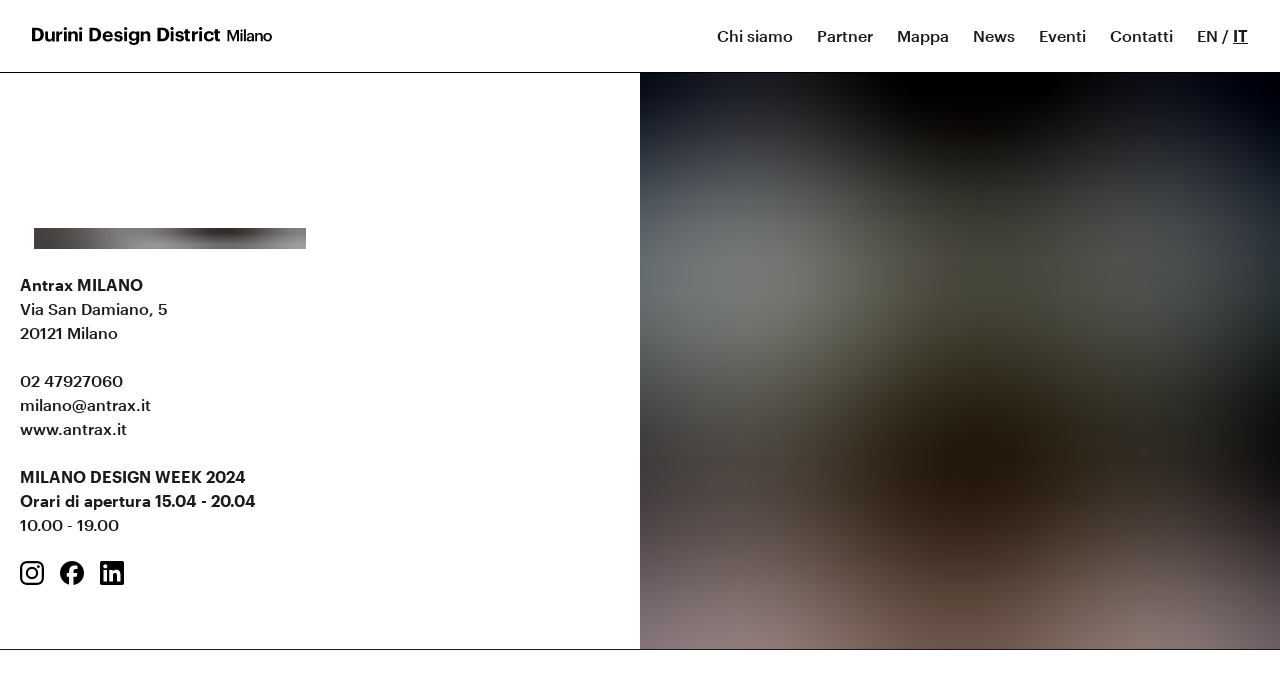

--- FILE ---
content_type: text/html
request_url: https://milanodurinidesign.it/it/partner/antrax
body_size: 13493
content:
<!DOCTYPE html><html lang="en"><head><meta charSet="utf-8"/><meta name="viewport" content="width=device-width,initial-scale=1"/><title>Antrax- Milano Durini Design</title><meta property="og:title" content="Antrax"/><meta name="twitter:title" content="Antrax"/><meta name="description" content="L’Associazione Milano Durini Design è in costante crescita oggi forte di 42 associati tra i più importanti brand di design conosciuti in tutto il mondo."/><meta property="og:description" content="L’Associazione Milano Durini Design è in costante crescita oggi forte di 42 associati tra i più importanti brand di design conosciuti in tutto il mondo."/><meta name="twitter:description" content="L’Associazione Milano Durini Design è in costante crescita oggi forte di 42 associati tra i più importanti brand di design conosciuti in tutto il mondo."/><meta property="og:image" content="https://www.datocms-assets.com/66043/1652508916-antrax.png?auto=format&amp;fit=max&amp;w=1200"/><meta property="og:image:width" content="1200"/><meta property="og:image:height" content="82"/><meta name="twitter:image" content="https://www.datocms-assets.com/66043/1652508916-antrax.png?auto=format&amp;fit=max&amp;w=1200"/><meta property="og:locale" content="it"/><meta property="og:type" content="article"/><meta property="og:site_name" content="Milano Durini Design"/><meta property="article:modified_time" content="2024-04-14T09:25:40Z"/><meta name="twitter:card" content="summary"/><link rel="stylesheet" href="/build/_assets/tailwind-44YGNESI.css"/><link rel="stylesheet" href="/build/_assets/global-LJLC5XO5.css"/><link rel="stylesheet" href="https://cdnjs.cloudflare.com/ajax/libs/slick-carousel/1.6.0/slick.min.css"/><link rel="preconnect" href="https://fonts.googleapis.com"/><link rel="preconnect" href="https://fonts.gstatic.com" crossorigin=""/><link rel="stylesheet" href="https://fonts.googleapis.com/css2?family=Inter:wght@400;500;700&amp;display=swap"/><link sizes="16x16" type="image/jpg" rel="icon" href="https://www.datocms-assets.com/66043/1680334397-mdd_logo.jpg?auto=format&amp;h=16&amp;w=16"/><link sizes="32x32" type="image/jpg" rel="icon" href="https://www.datocms-assets.com/66043/1680334397-mdd_logo.jpg?auto=format&amp;h=32&amp;w=32"/><link sizes="96x96" type="image/jpg" rel="icon" href="https://www.datocms-assets.com/66043/1680334397-mdd_logo.jpg?auto=format&amp;h=96&amp;w=96"/><link sizes="192x192" type="image/jpg" rel="icon" href="https://www.datocms-assets.com/66043/1680334397-mdd_logo.jpg?auto=format&amp;h=192&amp;w=192"/><link sizes="57x57" rel="apple-touch-icon" href="https://www.datocms-assets.com/66043/1680334397-mdd_logo.jpg?auto=format&amp;h=57&amp;w=57"/><link sizes="60x60" rel="apple-touch-icon" href="https://www.datocms-assets.com/66043/1680334397-mdd_logo.jpg?auto=format&amp;h=60&amp;w=60"/><link sizes="72x72" rel="apple-touch-icon" href="https://www.datocms-assets.com/66043/1680334397-mdd_logo.jpg?auto=format&amp;h=72&amp;w=72"/><link sizes="76x76" rel="apple-touch-icon" href="https://www.datocms-assets.com/66043/1680334397-mdd_logo.jpg?auto=format&amp;h=76&amp;w=76"/><link sizes="114x114" rel="apple-touch-icon" href="https://www.datocms-assets.com/66043/1680334397-mdd_logo.jpg?auto=format&amp;h=114&amp;w=114"/><link sizes="120x120" rel="apple-touch-icon" href="https://www.datocms-assets.com/66043/1680334397-mdd_logo.jpg?auto=format&amp;h=120&amp;w=120"/><link sizes="144x144" rel="apple-touch-icon" href="https://www.datocms-assets.com/66043/1680334397-mdd_logo.jpg?auto=format&amp;h=144&amp;w=144"/><link sizes="152x152" rel="apple-touch-icon" href="https://www.datocms-assets.com/66043/1680334397-mdd_logo.jpg?auto=format&amp;h=152&amp;w=152"/><link sizes="180x180" rel="apple-touch-icon" href="https://www.datocms-assets.com/66043/1680334397-mdd_logo.jpg?auto=format&amp;h=180&amp;w=180"/><meta name="msapplication-square70x70logo" content="https://www.datocms-assets.com/66043/1680334397-mdd_logo.jpg?auto=format&amp;h=70&amp;w=70"/><meta name="msapplication-square150x150logo" content="https://www.datocms-assets.com/66043/1680334397-mdd_logo.jpg?auto=format&amp;h=150&amp;w=150"/><meta name="msapplication-square310x310logo" content="https://www.datocms-assets.com/66043/1680334397-mdd_logo.jpg?auto=format&amp;h=310&amp;w=310"/><meta name="msapplication-square310x150logo" content="https://www.datocms-assets.com/66043/1680334397-mdd_logo.jpg?auto=format&amp;h=150&amp;w=310"/><script type="text/javascript">
              var _iub = _iub || [];
              _iub.csConfiguration = {"ccpaAcknowledgeOnDisplay":true,"ccpaApplies":true,"consentOnContinuedBrowsing":false,"enableCcpa":true,"invalidateConsentWithoutLog":true,"lang":"en","perPurposeConsent":true,"enableRemoteConsent":true,"siteId":2665339,"cookiePolicyId":79439425, "banner":{ "acceptButtonCaptionColor":"#FFFFFF","acceptButtonColor":"#0073CE","acceptButtonDisplay":true,"backgroundColor":"#FFFFFF","brandBackgroundColor":"#FFFFFF","brandTextColor":"#000000","closeButtonDisplay":false,"customizeButtonCaptionColor":"#4D4D4D","customizeButtonColor":"#DADADA","customizeButtonDisplay":true,"explicitWithdrawal":true,"fontSize":"12px","listPurposes":true,"position":"bottom","rejectButtonCaptionColor":"#FFFFFF","rejectButtonColor":"#0073CE","rejectButtonDisplay":true,"textColor":"#000000" }};
          </script><script type="text/javascript" src="//cdn.iubenda.com/cs/ccpa/stub.js"></script><script type="text/javascript" src="//cdn.iubenda.com/cs/iubenda_cs.js" async=""></script></head><body class="text-stone-900"><script class="_iub_cs_activate" type="text/plain" async="" src="https://www.googletagmanager.com/gtag/js?id=G-VLNLKSNXRK"></script><script async="" id="gtag-init" class="_iub_cs_activate" type="text/plain">
                window.dataLayer = window.dataLayer || [];
                function gtag(){dataLayer.push(arguments);}
                gtag('js', new Date());
                gtag('config', 'G-VLNLKSNXRK', {
                  page_path: window.location.pathname,
                });
              </script><div class="relative"><header class="sticky top-0 z-40 border-b border-black "><div class="relative bg-white/80 backdrop-blur" data-headlessui-state=""><div class="mx-auto flex max-w-7xl items-center justify-between px-4 py-6 sm:px-6 md:justify-start md:space-x-10 lg:px-8"><div class="flex flex-1 justify-start"><a class="flex h-full  items-center" href="/it"><span class="sr-only">Milano Design District</span><span class="block h-auto w-56 lg:w-60 text-black"><svg fill="currentColor" viewBox="0 0 1454.94 111.17"><path d="M348,5.04h27.25c29.24,0,43.68,15.9,43.68,40.91v.94c0,25.01-14.56,41.73-43.79,41.73h-27.14V5.04ZM374.56,73.89c16.77,0,24.69-9.47,24.69-26.77v-.93c0-17.18-7.34-26.42-24.93-26.42h-7.45v54.12h7.69Z"></path><path d="M427.97,58.81v-.93c0-19.29,13.68-31.79,31.44-31.79,15.78,0,29.81,9.23,29.81,31.09v4.67h-44.06c.47,10.17,5.96,16.01,15.2,16.01,7.83,0,11.69-3.39,12.74-8.53h16.01c-1.99,13.21-12.51,20.57-29.22,20.57-18.47,0-31.91-11.57-31.91-31.09ZM472.74,51.45c-.58-9.23-5.26-13.68-13.32-13.68-7.6,0-12.74,5.03-14.03,13.68h27.35Z"></path><path d="M497.9,69.45h15.78c.7,5.49,3.39,8.65,10.75,8.65,6.54,0,9.58-2.46,9.58-6.66s-3.62-5.96-12.39-7.25c-16.25-2.46-22.56-7.13-22.56-19.05,0-12.74,11.69-19.05,24.19-19.05,13.56,0,23.73,4.91,25.25,18.94h-15.54c-.94-5.03-3.74-7.36-9.58-7.36-5.49,0-8.65,2.57-8.65,6.31s2.92,5.38,11.81,6.66c15.31,2.22,23.73,6.08,23.73,19.17s-9.58,20.1-25.71,20.1-26.06-7.25-26.65-20.45Z"></path><path d="M558.19,9.95c0-5.26,4.21-9.23,9.58-9.23s9.7,3.97,9.7,9.23-4.21,9.23-9.7,9.23-9.58-3.97-9.58-9.23ZM559.48,27.49h16.83v61.13h-16.83V27.49Z"></path><path d="M586.82,89.9h16.83c1.05,5.38,4.91,8.88,13.56,8.88,10.29,0,15.43-5.38,15.43-14.96v-9.23c-3.39,5.96-10.64,11.34-19.64,11.34-14.84,0-26.65-11.1-26.65-29.22v-.82c0-17.53,11.69-29.81,26.88-29.81,9.93,0,15.9,4.32,19.4,10.52v-9.12h16.83v56.34c-.12,18.12-12.16,27.35-32.26,27.35s-28.75-8.65-30.39-21.27ZM633.1,56.47v-.82c0-10.4-5.49-16.71-14.73-16.71s-14.73,6.78-14.73,16.83v.94c0,10.17,5.96,16.48,14.38,16.48,8.88,0,15.08-6.31,15.08-16.71Z"></path><path d="M659.05,27.49h16.95v9.7c3.04-6.08,9.7-11.1,19.87-11.1,12.04,0,20.57,7.25,20.57,23.61v38.92h-16.95v-36.47c0-8.3-3.27-12.27-10.75-12.27s-12.74,4.44-12.74,13.44v35.3h-16.95V27.49Z"></path><path d="M761,4.33h27.25c29.24,0,43.68,15.9,43.68,40.91v.93c0,25.01-14.56,41.73-43.79,41.73h-27.14V4.33ZM787.56,73.17c16.77,0,24.69-9.47,24.69-26.77v-.93c0-17.18-7.34-26.42-24.93-26.42h-7.45v54.12h7.69Z"></path><path d="M839.66,9.23c0-5.26,4.21-9.23,9.58-9.23s9.7,3.97,9.7,9.23-4.21,9.23-9.7,9.23-9.58-3.97-9.58-9.23ZM840.95,26.77h16.83v61.13h-16.83V26.77Z"></path><path d="M869,68.73h15.78c.7,5.49,3.39,8.65,10.75,8.65,6.54,0,9.58-2.46,9.58-6.66s-3.62-5.96-12.39-7.25c-16.25-2.46-22.56-7.13-22.56-19.05,0-12.74,11.69-19.05,24.19-19.05,13.56,0,23.73,4.91,25.25,18.94h-15.54c-.94-5.03-3.74-7.36-9.58-7.36-5.49,0-8.65,2.57-8.65,6.31s2.92,5.38,11.81,6.66c15.31,2.22,23.73,6.08,23.73,19.17s-9.58,20.1-25.71,20.1-26.06-7.25-26.65-20.45Z"></path><path d="M928.65,69.78v-30.97h-7.83v-12.04h7.83v-13.21h16.83v13.21h12.86v12.04h-12.86v29.45c0,4.91,2.45,7.25,6.78,7.25,2.57,0,4.44-.35,6.43-1.17v13.09c-2.34.82-5.73,1.64-10.29,1.64-12.86,0-19.75-6.54-19.75-19.29Z"></path><path d="M969.96,26.77h16.95v11.69c3.86-8.18,9.82-12.51,19.75-12.62v15.78c-12.51-.12-19.75,3.97-19.75,15.66v30.62h-16.95V26.77Z"></path><path d="M1012.85,9.23c0-5.26,4.21-9.23,9.58-9.23s9.7,3.97,9.7,9.23-4.21,9.23-9.7,9.23-9.58-3.97-9.58-9.23ZM1014.13,26.77h16.83v61.13h-16.83V26.77Z"></path><path d="M1042.25,58.09v-.93c0-19.75,14.14-31.79,31.56-31.79,14.14,0,27.23,6.2,28.75,23.73h-16.01c-1.17-7.13-5.49-10.4-12.39-10.4-8.77,0-14.61,6.55-14.61,18.23v.94c0,12.27,5.49,18.58,14.96,18.58,6.78,0,12.27-3.97,13.09-11.8h15.31c-.94,14.49-11.46,24.54-29.22,24.54s-31.44-11.1-31.44-31.09Z"></path><path d="M1110.21,69.78v-30.97h-7.83v-12.04h7.83v-13.21h16.83v13.21h12.86v12.04h-12.86v29.45c0,4.91,2.46,7.25,6.78,7.25,2.57,0,4.44-.35,6.43-1.17v13.09c-2.34.82-5.73,1.64-10.29,1.64-12.86,0-19.75-6.54-19.75-19.29Z"></path><path d="M1185.09,18.73h17.27l18.24,47.34,17.85-47.34h17.07v69.36h-12.9v-52.38l-20.66,52.38h-4.17l-21.05-52.38v52.38h-11.64V18.73Z"></path><path d="M1263.56,22.32c0-3.88,3.1-6.79,6.98-6.79s6.98,2.91,6.98,6.79-3.1,6.69-6.98,6.69-6.98-2.91-6.98-6.69ZM1264.82,37.35h11.74v50.73h-11.74v-50.73Z"></path><path d="M1285.19,13.88h11.74v74.21h-11.74V13.88Z"></path><path d="M1301.58,74.02c0-11.83,11.45-16.1,26-16.1h6.31v-2.62c0-6.79-2.33-10.18-9.22-10.18-6.11,0-9.12,2.91-9.7,7.95h-11.35c.97-11.83,10.38-16.78,21.73-16.78s20.27,4.66,20.27,18.53v33.27h-11.54v-6.21c-3.3,4.37-7.76,7.18-15.52,7.18-9.31,0-16.98-4.46-16.98-15.04ZM1333.88,70.33v-5.04h-6.01c-8.92,0-14.65,2.04-14.65,8.25,0,4.27,2.33,7.08,8.15,7.08,7.18,0,12.51-3.78,12.51-10.28Z"></path><path d="M1353.19,37.35h11.74v8.05c2.42-4.95,8.05-9.12,16.39-9.12,10.18,0,17.36,5.92,17.36,19.88v31.91h-11.74v-30.85c0-7.66-3.1-11.16-10.09-11.16-6.6,0-11.93,4.07-11.93,12.12v29.88h-11.74v-50.73Z"></path><path d="M1402.85,63.25v-.78c0-15.71,11.16-26.19,26.09-26.19s26,10.38,26,25.9v.78c0,15.81-11.16,26.09-26.09,26.09s-26-10.38-26-25.8ZM1442.91,63.06v-.68c0-10.48-5.24-16.88-13.97-16.88s-14.06,6.3-14.06,16.78v.78c0,10.38,5.14,16.88,14.06,16.88s13.97-6.5,13.97-16.88Z"></path><path d="M146.96,27.77h16.95v11.69c3.86-8.18,9.82-12.51,19.75-12.62v15.78c-12.51-.12-19.75,3.97-19.75,15.66v30.62h-16.95V27.77Z"></path><path d="M0,5.04h27.25c29.24,0,43.68,15.9,43.68,40.91v.94c0,25.01-14.56,41.73-43.79,41.73H0V5.04ZM26.56,73.89c16.77,0,24.69-9.47,24.69-26.77v-.93c0-17.18-7.34-26.42-24.93-26.42h-7.45v54.12h7.69Z"></path><path d="M192.19,9.95c0-5.26,4.21-9.23,9.58-9.23s9.7,3.97,9.7,9.23-4.21,9.23-9.7,9.23-9.58-3.97-9.58-9.23ZM193.48,27.49h16.83v61.13h-16.83V27.49Z"></path><path d="M285.19,9.95c0-5.26,4.21-9.23,9.58-9.23s9.7,3.97,9.7,9.23-4.21,9.23-9.7,9.23-9.58-3.97-9.58-9.23ZM286.48,27.49h16.83v61.13h-16.83V27.49Z"></path><path d="M220.05,27.49h16.95v9.7c3.04-6.08,9.7-11.1,19.87-11.1,12.04,0,20.57,7.25,20.57,23.61v38.92h-16.95v-36.47c0-8.3-3.27-12.27-10.75-12.27s-12.74,4.44-12.74,13.44v35.3h-16.95V27.49Z"></path><path d="M121.82,88.81v-8.61c-4.36,6.83-11.04,10.24-20.03,10.24-3.23,0-6.17-.55-8.84-1.63-2.66-1.08-4.95-2.62-6.87-4.62-1.92-1.99-3.43-4.37-4.52-7.11-1.09-2.75-1.63-5.82-1.63-9.24V27.4h17.02v37.95c0,7.65,3.62,11.47,10.87,11.47,4.36,0,7.65-1.31,9.88-3.93,2.23-2.62,3.34-5.96,3.34-10.04V27.4h16.89v61.4h-16.11Z"></path></svg></span></a></div><div class="-my-2 -mr-2 lg:hidden flex space-x-2 items-center"><div class="text-sm"><div><a class="" href="/partners/antrax">EN</a><span class="mx-1">/</span><a class="font-bold underline" href="/it/partner/antrax">IT</a></div></div><button class="inline-flex items-center justify-center rounded-md bg-white p-2 text-stone-400 hover:bg-stone-100 hover:text-stone-500 focus:outline-none focus:ring-2 focus:ring-inset focus:ring-stone-500" type="button" aria-expanded="false" data-headlessui-state=""><span class="sr-only">Apri menu</span><svg xmlns="http://www.w3.org/2000/svg" fill="none" viewBox="0 0 24 24" stroke-width="1.5" stroke="currentColor" aria-hidden="true" data-slot="icon" class="h-6 w-6"><path stroke-linecap="round" stroke-linejoin="round" d="M3.75 6.75h16.5M3.75 12h16.5m-16.5 5.25h16.5"></path></svg></button></div><nav class="hidden space-x-6 lg:flex"><a class="text-base font-medium text-stone-900 hover:underline" href="/it/chi-siamo">Chi siamo</a><a class="text-base font-medium text-stone-900 hover:underline" href="/it/partner">Partner</a><a class="text-base font-medium text-stone-900 hover:underline" href="/it/mappa">Mappa</a><a class="text-base font-medium text-stone-900 hover:underline" href="/it/news">News</a><a class="text-base font-medium text-stone-900 hover:underline" href="/it/eventi">Eventi</a><a class="text-base font-medium text-stone-900 hover:underline" href="/it/contatti">Contatti</a><div><a class="" href="/partners/antrax">EN</a><span class="mx-1">/</span><a class="font-bold underline" href="/it/partner/antrax">IT</a></div></nav><div style="position:fixed;top:1px;left:1px;width:1px;height:0;padding:0;margin:-1px;overflow:hidden;clip:rect(0, 0, 0, 0);white-space:nowrap;border-width:0;display:none"></div></div></div><div style="position:fixed;top:1px;left:1px;width:1px;height:0;padding:0;margin:-1px;overflow:hidden;clip:rect(0, 0, 0, 0);white-space:nowrap;border-width:0;display:none"></div></header><main><div class="relative"><div class="relative"><div class="my-0 mx-auto w-full px-5 max-w-7xl"><div class="flex flex-col pt-12 md:min-h-[80vh] md:flex-row md:py-16"><div class="flex w-full flex-none flex-col justify-end pr-16 pb-16 md:w-1/2 md:pb-0"><div class="w-96 pb-6 w-[240px] md:w-[300px]"><div style="height:0;padding-top:6.869009584664537%" class="relative"><div style="overflow:hidden;position:absolute;left:0;top:0;width:100%;height:100%;max-width:none;max-height:none"><img aria-hidden="true" alt="" src="[data-uri]" style="object-fit:contain;object-position:50% 50%;transition:opacity 500ms;opacity:1;position:absolute;left:-5%;top:-5%;width:110%;height:110%;max-width:none;max-height:none"/><noscript><picture><source srcSet="https://www.datocms-assets.com/66043/1652508916-antrax.png?auto=format&amp;dpr=0.25&amp;fit=fillmax&amp;h=300&amp;w=600 150w,https://www.datocms-assets.com/66043/1652508916-antrax.png?auto=format&amp;dpr=0.5&amp;fit=fillmax&amp;h=300&amp;w=600 300w,https://www.datocms-assets.com/66043/1652508916-antrax.png?auto=format&amp;dpr=0.75&amp;fit=fillmax&amp;h=300&amp;w=600 450w,https://www.datocms-assets.com/66043/1652508916-antrax.png?auto=format&amp;fit=fillmax&amp;h=300&amp;w=600 600w,https://www.datocms-assets.com/66043/1652508916-antrax.png?auto=format&amp;dpr=1.5&amp;fit=fillmax&amp;h=300&amp;w=600 900w,https://www.datocms-assets.com/66043/1652508916-antrax.png?auto=format&amp;dpr=2&amp;fit=fillmax&amp;h=300&amp;w=600 1200w" sizes="(max-width: 600px) 100vw, 600px"/><img src="https://www.datocms-assets.com/66043/1652508916-antrax.png?auto=format&amp;fit=fillmax&amp;h=300&amp;w=600" alt="" style="position:absolute;left:0;top:0;width:100%;height:100%;max-width:none;max-height:none;object-fit:contain;object-position:50% 50%" loading="lazy"/></picture></noscript></div></div></div><h2 class="pb-4 sr-only text-4xl font-bold md:text-6xl">Antrax</h2><div class="space-y-6"><div class="text-sm md:text-base"><span class="font-bold">Antrax MILANO<br/></span><span>Via San Damiano, 5<br/></span><span>20121<!-- --> <!-- -->Milano<br/></span></div><div class="text-sm md:text-base"><span>02 47927060<br/></span><span><a class="hover:underline" href="mailto:milano@antrax.it">milano@antrax.it</a><br/></span><span><a href="https://www.antrax.it/it/radiatori">www.antrax.it</a><br/></span></div><div class="text-sm md:text-base"><div class="block text-sm md:text-base"><p><strong>MILANO DESIGN WEEK 2024</strong></p>

<p><strong>Orari di apertura 15.04 - 20.04</strong><br />10.00 - 19.00</p>
</div></div><div class="flex space-x-4"><a href="https://www.instagram.com/antrax_it/" class="transition-all duration-200 ease-in-out hover:scale-110 hover:text-stone-700 w-6 h-6"><svg role="img" viewBox="0 0 24 24" xmlns="http://www.w3.org/2000/svg"><title>Instagram</title><path d="M7.0301.084c-1.2768.0602-2.1487.264-2.911.5634-.7888.3075-1.4575.72-2.1228 1.3877-.6652.6677-1.075 1.3368-1.3802 2.127-.2954.7638-.4956 1.6365-.552 2.914-.0564 1.2775-.0689 1.6882-.0626 4.947.0062 3.2586.0206 3.6671.0825 4.9473.061 1.2765.264 2.1482.5635 2.9107.308.7889.72 1.4573 1.388 2.1228.6679.6655 1.3365 1.0743 2.1285 1.38.7632.295 1.6361.4961 2.9134.552 1.2773.056 1.6884.069 4.9462.0627 3.2578-.0062 3.668-.0207 4.9478-.0814 1.28-.0607 2.147-.2652 2.9098-.5633.7889-.3086 1.4578-.72 2.1228-1.3881.665-.6682 1.0745-1.3378 1.3795-2.1284.2957-.7632.4966-1.636.552-2.9124.056-1.2809.0692-1.6898.063-4.948-.0063-3.2583-.021-3.6668-.0817-4.9465-.0607-1.2797-.264-2.1487-.5633-2.9117-.3084-.7889-.72-1.4568-1.3876-2.1228C21.2982 1.33 20.628.9208 19.8378.6165 19.074.321 18.2017.1197 16.9244.0645 15.6471.0093 15.236-.005 11.977.0014 8.718.0076 8.31.0215 7.0301.0839m.1402 21.6932c-1.17-.0509-1.8053-.2453-2.2287-.408-.5606-.216-.96-.4771-1.3819-.895-.422-.4178-.6811-.8186-.9-1.378-.1644-.4234-.3624-1.058-.4171-2.228-.0595-1.2645-.072-1.6442-.079-4.848-.007-3.2037.0053-3.583.0607-4.848.05-1.169.2456-1.805.408-2.2282.216-.5613.4762-.96.895-1.3816.4188-.4217.8184-.6814 1.3783-.9003.423-.1651 1.0575-.3614 2.227-.4171 1.2655-.06 1.6447-.072 4.848-.079 3.2033-.007 3.5835.005 4.8495.0608 1.169.0508 1.8053.2445 2.228.408.5608.216.96.4754 1.3816.895.4217.4194.6816.8176.9005 1.3787.1653.4217.3617 1.056.4169 2.2263.0602 1.2655.0739 1.645.0796 4.848.0058 3.203-.0055 3.5834-.061 4.848-.051 1.17-.245 1.8055-.408 2.2294-.216.5604-.4763.96-.8954 1.3814-.419.4215-.8181.6811-1.3783.9-.4224.1649-1.0577.3617-2.2262.4174-1.2656.0595-1.6448.072-4.8493.079-3.2045.007-3.5825-.006-4.848-.0608M16.953 5.5864A1.44 1.44 0 1 0 18.39 4.144a1.44 1.44 0 0 0-1.437 1.4424M5.8385 12.012c.0067 3.4032 2.7706 6.1557 6.173 6.1493 3.4026-.0065 6.157-2.7701 6.1506-6.1733-.0065-3.4032-2.771-6.1565-6.174-6.1498-3.403.0067-6.156 2.771-6.1496 6.1738M8 12.0077a4 4 0 1 1 4.008 3.9921A3.9996 3.9996 0 0 1 8 12.0077"/></svg></a><a href="https://www.facebook.com/AntraxIT" class="transition-all duration-200 ease-in-out hover:scale-110 hover:text-stone-700 w-6 h-6"><svg role="img" viewBox="0 0 24 24" xmlns="http://www.w3.org/2000/svg"><title>Facebook</title><path d="M9.101 23.691v-7.98H6.627v-3.667h2.474v-1.58c0-4.085 1.848-5.978 5.858-5.978.401 0 .955.042 1.468.103a8.68 8.68 0 0 1 1.141.195v3.325a8.623 8.623 0 0 0-.653-.036 26.805 26.805 0 0 0-.733-.009c-.707 0-1.259.096-1.675.309a1.686 1.686 0 0 0-.679.622c-.258.42-.374.995-.374 1.752v1.297h3.919l-.386 2.103-.287 1.564h-3.246v8.245C19.396 23.238 24 18.179 24 12.044c0-6.627-5.373-12-12-12s-12 5.373-12 12c0 5.628 3.874 10.35 9.101 11.647Z"/></svg></a><a href="https://www.linkedin.com/company/antrax-it/" class="transition-all duration-200 ease-in-out hover:scale-110 hover:text-stone-700 w-6 h-6"><svg role="img" viewBox="0 0 24 24" xmlns="http://www.w3.org/2000/svg"><title>LinkedIn</title><path d="M20.447 20.452h-3.554v-5.569c0-1.328-.027-3.037-1.852-3.037-1.853 0-2.136 1.445-2.136 2.939v5.667H9.351V9h3.414v1.561h.046c.477-.9 1.637-1.85 3.37-1.85 3.601 0 4.267 2.37 4.267 5.455v6.286zM5.337 7.433c-1.144 0-2.063-.926-2.063-2.065 0-1.138.92-2.063 2.063-2.063 1.14 0 2.064.925 2.064 2.063 0 1.139-.925 2.065-2.064 2.065zm1.782 13.019H3.555V9h3.564v11.452zM22.225 0H1.771C.792 0 0 .774 0 1.729v20.542C0 23.227.792 24 1.771 24h20.451C23.2 24 24 23.227 24 22.271V1.729C24 .774 23.2 0 22.222 0h.003z"/></svg></a></div></div></div><div class="stone-100 relative top-0 -mx-5 min-h-[80vh] md:absolute md:left-1/2 md:mx-0 md:h-full md:w-1/2"><div class="slick-slider partner-slider relative h-full w-full slick-initialized" dir="ltr"><div class="slick-list"><div class="slick-track" style="width:100%;left:0%"><div data-index="0" class="slick-slide slick-active slick-current" tabindex="-1" aria-hidden="false" style="outline:none;width:100%"><div><div class="relative h-full w-full bg-stone-300" tabindex="-1" style="width:100%;display:inline-block"><div class="image" style="overflow:hidden;position:absolute;left:0;top:0;width:100%;height:100%;max-width:none;max-height:none"><img aria-hidden="true" alt="" src="[data-uri]" style="object-fit:cover;object-position:50% 50%;transition:opacity 500ms;opacity:1;position:absolute;left:-5%;top:-5%;width:110%;height:110%;max-width:none;max-height:none"/><noscript><picture><source srcSet="https://www.datocms-assets.com/66043/1713083727-tavola-disegno-1.png?auto=format&amp;dpr=0.25&amp;fit=fillmax&amp;h=1000&amp;w=2400 333w,https://www.datocms-assets.com/66043/1713083727-tavola-disegno-1.png?auto=format&amp;dpr=0.5&amp;fit=fillmax&amp;h=1000&amp;w=2400 666w,https://www.datocms-assets.com/66043/1713083727-tavola-disegno-1.png?auto=format&amp;dpr=0.75&amp;fit=fillmax&amp;h=1000&amp;w=2400 999w,https://www.datocms-assets.com/66043/1713083727-tavola-disegno-1.png?auto=format&amp;fit=fillmax&amp;h=1000&amp;w=2400 1333w,https://www.datocms-assets.com/66043/1713083727-tavola-disegno-1.png?auto=format&amp;dpr=1.5&amp;fit=fillmax&amp;h=1000&amp;w=2400 1999w,https://www.datocms-assets.com/66043/1713083727-tavola-disegno-1.png?auto=format&amp;dpr=2&amp;fit=fillmax&amp;h=1000&amp;w=2400 2666w" sizes="(max-width: 1333px) 100vw, 1333px"/><img src="https://www.datocms-assets.com/66043/1713083727-tavola-disegno-1.png?auto=format&amp;fit=fillmax&amp;h=1000&amp;w=2400" alt="" style="position:absolute;left:0;top:0;width:100%;height:100%;max-width:none;max-height:none;object-fit:cover;object-position:50% 50%" loading="lazy"/></picture></noscript></div></div></div></div></div></div></div></div></div></div></div><div class="h-px w-full bg-stone-900"></div><div class="my-0 mx-auto w-full px-5 max-w-7xl"><div class=" flex w-full flex-none flex-col justify-end py-24 md:w-3/4 md:py-32 lg:pr-16 xl:w-1/2"><div class="block text-base"><p><strong>MILANO DESIGN WEEK 2024</strong><br />Lana &egrave; il primo radiatore modulare di Antrax IT, disegnato da AMDL Circle studio di Michele De Lucchi. Ad elevate prestazioni termiche, si sviluppa a partire da una formella quadrata in alluminio riciclabile con plissettatura superficiale, angoli stondati ed effetto bombato. Proposto in diverse dimensioni e personalizzabile con finiture materiche, pu&ograve; creare composizioni affiancate di pi&ugrave; modelli.<br /><br /></p>
</div></div></div><div class="h-px w-full bg-stone-900"></div></div></main><footer class=" py-12 sm:flex-row md:py-16" aria-labelledby="footer-heading"><h2 id="footer-heading" class="sr-only">Footer</h2><div class="my-0 mx-auto w-full px-5 max-w-7xl"><div class="flex flex-col justify-between sm:flex-row  "><div class="pb-12 sm:pb-0"><a class="flex" href="/it"><svg viewBox="0 0 510.95 526" class="w-28"><rect width="20.09" height="526"></rect><path d="M68.79,166.81h27.25c29.24,0,43.68,15.9,43.68,40.91v.94c0,25.01-14.56,41.73-43.79,41.73h-27.14v-83.57ZM95.34,235.66c16.77,0,24.69-9.47,24.69-26.77v-.93c0-17.18-7.34-26.42-24.93-26.42h-7.45v54.12h7.69Z"></path><path d="M148.76,220.58v-.93c0-19.29,13.68-31.79,31.44-31.79,15.78,0,29.81,9.23,29.81,31.09v4.67h-44.06c.47,10.17,5.96,16.01,15.2,16.01,7.83,0,11.69-3.39,12.74-8.53h16.01c-1.99,13.21-12.51,20.57-29.22,20.57-18.47,0-31.91-11.57-31.91-31.09ZM193.52,213.22c-.58-9.23-5.26-13.68-13.32-13.68-7.6,0-12.74,5.03-14.03,13.68h27.35Z"></path><path d="M218.68,231.22h15.78c.7,5.49,3.39,8.65,10.75,8.65,6.54,0,9.58-2.46,9.58-6.66s-3.62-5.96-12.39-7.25c-16.25-2.46-22.56-7.13-22.56-19.05,0-12.74,11.69-19.05,24.19-19.05,13.56,0,23.73,4.91,25.25,18.94h-15.54c-.94-5.03-3.74-7.36-9.58-7.36-5.49,0-8.65,2.57-8.65,6.31s2.92,5.38,11.81,6.66c15.31,2.22,23.73,6.08,23.73,19.17s-9.58,20.1-25.71,20.1-26.06-7.25-26.65-20.45Z"></path><path d="M278.98,171.72c0-5.26,4.21-9.23,9.58-9.23s9.7,3.97,9.7,9.23-4.21,9.23-9.7,9.23-9.58-3.97-9.58-9.23ZM280.27,189.25h16.83v61.13h-16.83v-61.13Z"></path><path d="M307.61,251.67h16.83c1.05,5.38,4.91,8.88,13.56,8.88,10.29,0,15.43-5.38,15.43-14.96v-9.23c-3.39,5.96-10.64,11.34-19.64,11.34-14.84,0-26.65-11.1-26.65-29.22v-.82c0-17.53,11.69-29.81,26.88-29.81,9.93,0,15.9,4.32,19.4,10.52v-9.12h16.83v56.34c-.12,18.12-12.16,27.35-32.26,27.35s-28.75-8.65-30.39-21.27ZM353.89,218.24v-.82c0-10.4-5.49-16.71-14.73-16.71s-14.73,6.78-14.73,16.83v.94c0,10.17,5.96,16.48,14.38,16.48,8.88,0,15.08-6.31,15.08-16.71Z"></path><path d="M379.84,189.25h16.95v9.7c3.04-6.08,9.7-11.1,19.87-11.1,12.04,0,20.57,7.25,20.57,23.61v38.92h-16.95v-36.47c0-8.3-3.27-12.27-10.75-12.27s-12.74,4.44-12.74,13.44v35.3h-16.95v-61.13Z"></path><path d="M68.79,289.09h27.25c29.24,0,43.68,15.9,43.68,40.91v.93c0,25.01-14.56,41.73-43.79,41.73h-27.14v-83.57ZM95.34,357.94c16.77,0,24.69-9.47,24.69-26.77v-.93c0-17.18-7.34-26.42-24.93-26.42h-7.45v54.12h7.69Z"></path><path d="M147.45,294c0-5.26,4.21-9.23,9.58-9.23s9.7,3.97,9.7,9.23-4.21,9.23-9.7,9.23-9.58-3.97-9.58-9.23ZM148.73,311.54h16.83v61.13h-16.83v-61.13Z"></path><path d="M174.78,353.5h15.78c.7,5.49,3.39,8.65,10.75,8.65,6.54,0,9.58-2.46,9.58-6.66s-3.62-5.96-12.39-7.25c-16.25-2.46-22.56-7.13-22.56-19.05,0-12.74,11.69-19.05,24.19-19.05,13.56,0,23.73,4.91,25.25,18.94h-15.54c-.94-5.03-3.74-7.36-9.58-7.36-5.49,0-8.65,2.57-8.65,6.31s2.92,5.38,11.81,6.66c15.31,2.22,23.73,6.08,23.73,19.17s-9.58,20.1-25.71,20.1-26.06-7.25-26.65-20.45Z"></path><path d="M236.44,354.55v-30.97h-7.83v-12.04h7.83v-13.21h16.83v13.21h12.86v12.04h-12.86v29.45c0,4.91,2.45,7.25,6.78,7.25,2.57,0,4.44-.35,6.43-1.17v13.09c-2.34.82-5.73,1.64-10.29,1.64-12.86,0-19.75-6.54-19.75-19.29Z"></path><path d="M275.74,311.54h16.95v11.69c3.86-8.18,9.82-12.51,19.75-12.62v15.78c-12.51-.12-19.75,3.97-19.75,15.66v30.62h-16.95v-61.13Z"></path><path d="M320.64,294c0-5.26,4.21-9.23,9.58-9.23s9.7,3.97,9.7,9.23-4.21,9.23-9.7,9.23-9.58-3.97-9.58-9.23ZM321.92,311.54h16.83v61.13h-16.83v-61.13Z"></path><path d="M348.04,342.86v-.93c0-19.75,14.14-31.79,31.56-31.79,14.14,0,27.23,6.2,28.75,23.73h-16.01c-1.17-7.13-5.49-10.4-12.39-10.4-8.77,0-14.61,6.55-14.61,18.23v.94c0,12.27,5.49,18.58,14.96,18.58,6.78,0,12.27-3.97,13.09-11.8h15.31c-.94,14.49-11.46,24.54-29.22,24.54s-31.44-11.1-31.44-31.09Z"></path><path d="M417.99,354.55v-30.97h-7.83v-12.04h7.83v-13.21h16.83v13.21h12.86v12.04h-12.86v29.45c0,4.91,2.46,7.25,6.78,7.25,2.57,0,4.44-.35,6.43-1.17v13.09c-2.34.82-5.73,1.64-10.29,1.64-12.86,0-19.75-6.54-19.75-19.29Z"></path><rect x="490.86" width="20.09" height="526"></rect><path d="M68.87,411.5h17.27l18.24,47.34,17.85-47.34h17.07v69.36h-12.9v-52.38l-20.66,52.38h-4.17l-21.05-52.38v52.38h-11.64v-69.36Z"></path><path d="M147.35,415.09c0-3.88,3.1-6.79,6.98-6.79s6.98,2.91,6.98,6.79-3.1,6.69-6.98,6.69-6.98-2.91-6.98-6.69ZM148.61,430.12h11.74v50.73h-11.74v-50.73Z"></path><path d="M168.98,406.65h11.74v74.21h-11.74v-74.21Z"></path><path d="M185.37,466.79c0-11.83,11.45-16.1,26-16.1h6.31v-2.62c0-6.79-2.33-10.18-9.22-10.18-6.11,0-9.12,2.91-9.7,7.95h-11.35c.97-11.83,10.38-16.78,21.73-16.78s20.27,4.66,20.27,18.53v33.27h-11.54v-6.21c-3.3,4.37-7.76,7.18-15.52,7.18-9.31,0-16.98-4.46-16.98-15.04ZM217.67,463.1v-5.04h-6.01c-8.92,0-14.65,2.04-14.65,8.25,0,4.27,2.33,7.08,8.15,7.08,7.18,0,12.51-3.78,12.51-10.28Z"></path><path d="M236.97,430.12h11.74v8.05c2.42-4.95,8.05-9.12,16.39-9.12,10.18,0,17.36,5.92,17.36,19.88v31.91h-11.74v-30.85c0-7.66-3.1-11.16-10.09-11.16-6.6,0-11.93,4.07-11.93,12.12v29.88h-11.74v-50.73Z"></path><path d="M286.64,456.02v-.78c0-15.71,11.16-26.19,26.09-26.19s26,10.38,26,25.9v.78c0,15.81-11.16,26.09-26.09,26.09s-26-10.38-26-25.8ZM326.7,455.83v-.68c0-10.48-5.24-16.88-13.97-16.88s-14.06,6.3-14.06,16.78v.78c0,10.38,5.14,16.88,14.06,16.88s13.97-6.5,13.97-16.88Z"></path><path d="M215.74,67.54h16.95v11.69c3.86-8.18,9.82-12.51,19.75-12.62v15.78c-12.51-.12-19.75,3.97-19.75,15.66v30.62h-16.95v-61.13Z"></path><path d="M68.79,44.81h27.25c29.24,0,43.68,15.9,43.68,40.91v.94c0,25.01-14.56,41.73-43.79,41.73h-27.14V44.81ZM95.34,113.66c16.77,0,24.69-9.47,24.69-26.77v-.93c0-17.18-7.34-26.42-24.93-26.42h-7.45v54.12h7.69Z"></path><path d="M260.98,49.72c0-5.26,4.21-9.23,9.58-9.23s9.7,3.97,9.7,9.23-4.21,9.23-9.7,9.23-9.58-3.97-9.58-9.23ZM262.27,67.25h16.83v61.13h-16.83v-61.13Z"></path><path d="M353.98,49.72c0-5.26,4.21-9.23,9.58-9.23s9.7,3.97,9.7,9.23-4.21,9.23-9.7,9.23-9.58-3.97-9.58-9.23ZM355.27,67.25h16.83v61.13h-16.83v-61.13Z"></path><path d="M288.84,67.25h16.95v9.7c3.04-6.08,9.7-11.1,19.87-11.1,12.04,0,20.57,7.25,20.57,23.61v38.92h-16.95v-36.47c0-8.3-3.27-12.27-10.75-12.27s-12.74,4.44-12.74,13.44v35.3h-16.95v-61.13Z"></path><path d="M190.61,128.58v-8.61c-4.36,6.83-11.04,10.24-20.03,10.24-3.23,0-6.17-.55-8.84-1.63-2.66-1.08-4.95-2.62-6.87-4.62-1.92-1.99-3.43-4.37-4.52-7.11-1.09-2.75-1.63-5.82-1.63-9.24v-40.44h17.02v37.95c0,7.65,3.62,11.47,10.87,11.47,4.36,0,7.65-1.31,9.88-3.93,2.23-2.62,3.34-5.96,3.34-10.04v-35.45h16.89v61.4h-16.11Z"></path></svg></a></div><div class="flex flex-col space-y-12 sm:grid sm:grid-cols-2 sm:gap-x-12 sm:gap-y-12 sm:space-y-0 md:flex md:flex-row md:gap-0 md:space-x-12"><div><h3 class="text-sm font-bold leading-5 text-stone-900">Social Media</h3><ul class="mt-4 space-y-1"><li><a href="https://www.instagram.com/milano_design_district" class="text-sm leading-6 text-stone-900 hover:underline">Instagram</a></li><li><a href="https://www.youtube.com/channel/UCgV8JmFM57Dm7RAMgQKeUnw/channels" class="text-sm leading-6 text-stone-900 hover:underline">Youtube</a></li><li><a href="https://www.facebook.com/MilanoDuriniDesign/" class="text-sm leading-6 text-stone-900 hover:underline">Facebook</a></li></ul></div><div><h3 class="text-sm font-bold leading-5 text-stone-900">About</h3><ul class="mt-4 space-y-1"><li><a class="text-sm leading-6 text-stone-900 hover:underline" href="/it/chi-siamo">Chi siamo</a></li><li><a class="text-sm leading-6 text-stone-900 hover:underline" href="/it/partner">Partner</a></li><li><a class="text-sm leading-6 text-stone-900 hover:underline" href="/it/eventi">Eventi</a></li><li><a class="text-sm leading-6 text-stone-900 hover:underline" href="/it/mappa">Mappa</a></li></ul></div><div><h3 class="text-sm font-bold leading-5 text-stone-900">Legal</h3><ul class="mt-4 space-y-1"><li><a class="text-sm leading-6 text-stone-900 hover:underline" href="/it/cookies">Cookies</a></li><li><a class="text-sm leading-6 text-stone-900 hover:underline" href="/it/privacy">Privacy</a></li><li><a class="text-sm leading-6 text-stone-900 hover:underline" href="/it/bilancio">Bilancio</a></li></ul></div><div><h3 class="text-sm font-bold leading-5 text-stone-900">Contatti</h3><ul class="mt-4 space-y-1"><li><a class="text-sm leading-6 text-stone-900 hover:underline" href="/it/contatti">Contatti</a></li><li><div class="text-sm  leading-6 text-stone-400"><p><a href="mailto:info@milanodurinidesign.it">info@milanodurinidesign.it</a></p>
</div></li><li><div class="text-sm  leading-6 text-stone-400"><p>Via Durini, 2,&nbsp;<br />20122 Milano MI</p>
</div></li></ul></div></div></div><div class="flex flex-col items-end pt-12 text-right  text-sm leading-6"><div class="flex pb-2 text-sm"><span class="pr-3">Lingua<!-- -->:</span><div><a class="" href="/partners/antrax">Inglese</a><span class="mx-1">/</span><a class="font-bold underline" href="/it/partner/antrax">Italiano</a></div></div><div class="flex pb-8 text-sm"><a href="#" class="iubenda-cs-preferences-link">Aggiorna le tue preferenze di tracciamento</a></div><p class="pb-4 text-sm text-stone-400">© Milano Durini Design - 20122 Milano - Via Durini, n.2 - P.IVA 09420560964</p><div class="flex items-center text-sm text-stone-400"><div class="pr-1.5">In collaborazione con</div><a class="flex h-6 w-6 transform text-stone-400 duration-700 ease-[cubic-bezier(0.68,-1,0.27,2)] hover:rotate-[360deg] hover:transform" href="https://inkofpixel.com/it/" target="_blank" aria-label="inkOfPixel"><svg viewBox="0 0 100 100" fill="currentColor"><path d="M79.65,45.3l20.28-20.28L74.98,0L54.7,20.28c-2.6,2.6-6.81,2.6-9.4,0c0,0,0,0,0,0L25.02,0
	L0,25.02L20.28,45.3c2.6,2.6,2.6,6.81,0,9.4c0,0,0,0,0,0L0,75.05l25.02,25.02L45.3,79.79c2.6-2.6,6.81-2.6,9.4,0c0,0,0,0,0,0
	l20.28,20.28L100,75.05L79.72,54.77c-2.63-2.57-2.68-6.79-0.11-9.42C79.62,45.33,79.64,45.31,79.65,45.3z M54.7,70.31
	c-2.6,2.6-6.81,2.6-9.4,0c0,0,0,0,0,0L29.69,54.77c-2.6-2.6-2.6-6.81,0-9.4c0,0,0,0,0,0l15.54-15.61c2.6-2.6,6.81-2.6,9.4,0
	c0,0,0,0,0,0l15.54,15.61c2.6,2.6,2.6,6.81,0,9.4c0,0,0,0,0,0L54.7,70.31z"></path></svg></a></div></div></div></footer></div><script>((STORAGE_KEY, restoreKey) => {
    if (!window.history.state || !window.history.state.key) {
      let key = Math.random().toString(32).slice(2);
      window.history.replaceState({
        key
      }, "");
    }
    try {
      let positions = JSON.parse(sessionStorage.getItem(STORAGE_KEY) || "{}");
      let storedY = positions[restoreKey || window.history.state.key];
      if (typeof storedY === "number") {
        window.scrollTo(0, storedY);
      }
    } catch (error) {
      console.error(error);
      sessionStorage.removeItem(STORAGE_KEY);
    }
  })("positions", null)</script><link rel="modulepreload" href="/build/manifest-0456357C.js"/><link rel="modulepreload" href="/build/entry.client-BCSE3QAS.js"/><link rel="modulepreload" href="/build/_shared/chunk-RHIASMRG.js"/><link rel="modulepreload" href="/build/_shared/chunk-7ZSQYYGQ.js"/><link rel="modulepreload" href="/build/_shared/chunk-G5WX4PPA.js"/><link rel="modulepreload" href="/build/_shared/chunk-VWC4GVXV.js"/><link rel="modulepreload" href="/build/_shared/chunk-JUVAAR7L.js"/><link rel="modulepreload" href="/build/_shared/chunk-4ONU2I3U.js"/><link rel="modulepreload" href="/build/_shared/chunk-JGJ2K6XI.js"/><link rel="modulepreload" href="/build/root-DEX4V6SU.js"/><link rel="modulepreload" href="/build/_shared/chunk-PRYVDW3N.js"/><link rel="modulepreload" href="/build/_shared/chunk-45EKFEZE.js"/><link rel="modulepreload" href="/build/_shared/chunk-4K6USRTR.js"/><link rel="modulepreload" href="/build/routes/it.partner.$handle-56RYUOZK.js"/><script>window.__remixContext = {"url":"/it/partner/antrax","state":{"loaderData":{"root":{"locale":"it","translations":{"close menu":"Chiudi menu","credits":{"label":"In collaborazione con","link":"https://inkofpixel.com/it/"},"cta":{"all_events":"Scopri tutti gli eventi","all_news":"Leggi tutte le notizie"},"default":{"language":"Lingua","locale":{"en":"Inglese","it":"Italiano"},"learn more":"Scopri di più","open menu":"Apri menu","close menu":"Chiudi menu","credits":{"label":"In collaborazione con","link":"https://inkofpixel.com/it/"},"events":{"partner events":"Eventi {{name}}","partner news":"Notizie {{name}}","event":"Evento"},"newsletter":{"input placeholder":"Inserisci la tua email","submit button":{"idle label":"Iscriviti","subscribing label":"Iscrizione in corso..."},"success message":"Grazie! Ti abbiamo inviato una email per confermare la tua iscrizione.","error message":"Si è verificato un errore durante l'iscrizione alla newsletter. Riprova più tardi.","invalid email message":"Per favore inserisci un indirizzo email valido.","consent message":"Iscrivendoti alla newsletter, accetti di ricevere informazioni e promozioni da noi. Puoi cancellarti in qualsiasi momento dalla pagina delle iscrizioni."},"cta":{"all_events":"Scopri tutti gli eventi","all_news":"Leggi tutte le notizie"},"iubenda":{"update tracking preferences":"Aggiorna le tue preferenze di tracciamento"}},"events":{"partner events":"Eventi {{name}}","partner news":"Notizie {{name}}","event":"Evento"},"iubenda":{"update tracking preferences":"Aggiorna le tue preferenze di tracciamento"},"language":"Lingua","learn more":"Scopri di più","locale":{"en":"Inglese","it":"Italiano"},"newsletter":{"input placeholder":"Inserisci la tua email","submit button":{"idle label":"Iscriviti","subscribing label":"Iscrizione in corso..."},"success message":"Grazie! Ti abbiamo inviato una email per confermare la tua iscrizione.","error message":"Si è verificato un errore durante l'iscrizione alla newsletter. Riprova più tardi.","invalid email message":"Per favore inserisci un indirizzo email valido.","consent message":"Iscrivendoti alla newsletter, accetti di ricevere informazioni e promozioni da noi. Puoi cancellarti in qualsiasi momento dalla pagina delle iscrizioni."},"open menu":"Apri menu"},"datoQuerySubscriptionOptions":{"enabled":false,"initialData":{"site":{"favicon":[{"attributes":{"sizes":"16x16","type":"image/jpg","rel":"icon","href":"https://www.datocms-assets.com/66043/1680334397-mdd_logo.jpg?auto=format\u0026h=16\u0026w=16"},"content":null,"tag":"link"},{"attributes":{"sizes":"32x32","type":"image/jpg","rel":"icon","href":"https://www.datocms-assets.com/66043/1680334397-mdd_logo.jpg?auto=format\u0026h=32\u0026w=32"},"content":null,"tag":"link"},{"attributes":{"sizes":"96x96","type":"image/jpg","rel":"icon","href":"https://www.datocms-assets.com/66043/1680334397-mdd_logo.jpg?auto=format\u0026h=96\u0026w=96"},"content":null,"tag":"link"},{"attributes":{"sizes":"192x192","type":"image/jpg","rel":"icon","href":"https://www.datocms-assets.com/66043/1680334397-mdd_logo.jpg?auto=format\u0026h=192\u0026w=192"},"content":null,"tag":"link"},{"attributes":{"sizes":"57x57","rel":"apple-touch-icon","href":"https://www.datocms-assets.com/66043/1680334397-mdd_logo.jpg?auto=format\u0026h=57\u0026w=57"},"content":null,"tag":"link"},{"attributes":{"sizes":"60x60","rel":"apple-touch-icon","href":"https://www.datocms-assets.com/66043/1680334397-mdd_logo.jpg?auto=format\u0026h=60\u0026w=60"},"content":null,"tag":"link"},{"attributes":{"sizes":"72x72","rel":"apple-touch-icon","href":"https://www.datocms-assets.com/66043/1680334397-mdd_logo.jpg?auto=format\u0026h=72\u0026w=72"},"content":null,"tag":"link"},{"attributes":{"sizes":"76x76","rel":"apple-touch-icon","href":"https://www.datocms-assets.com/66043/1680334397-mdd_logo.jpg?auto=format\u0026h=76\u0026w=76"},"content":null,"tag":"link"},{"attributes":{"sizes":"114x114","rel":"apple-touch-icon","href":"https://www.datocms-assets.com/66043/1680334397-mdd_logo.jpg?auto=format\u0026h=114\u0026w=114"},"content":null,"tag":"link"},{"attributes":{"sizes":"120x120","rel":"apple-touch-icon","href":"https://www.datocms-assets.com/66043/1680334397-mdd_logo.jpg?auto=format\u0026h=120\u0026w=120"},"content":null,"tag":"link"},{"attributes":{"sizes":"144x144","rel":"apple-touch-icon","href":"https://www.datocms-assets.com/66043/1680334397-mdd_logo.jpg?auto=format\u0026h=144\u0026w=144"},"content":null,"tag":"link"},{"attributes":{"sizes":"152x152","rel":"apple-touch-icon","href":"https://www.datocms-assets.com/66043/1680334397-mdd_logo.jpg?auto=format\u0026h=152\u0026w=152"},"content":null,"tag":"link"},{"attributes":{"sizes":"180x180","rel":"apple-touch-icon","href":"https://www.datocms-assets.com/66043/1680334397-mdd_logo.jpg?auto=format\u0026h=180\u0026w=180"},"content":null,"tag":"link"},{"attributes":{"name":"msapplication-square70x70logo","content":"https://www.datocms-assets.com/66043/1680334397-mdd_logo.jpg?auto=format\u0026h=70\u0026w=70"},"content":null,"tag":"meta"},{"attributes":{"name":"msapplication-square150x150logo","content":"https://www.datocms-assets.com/66043/1680334397-mdd_logo.jpg?auto=format\u0026h=150\u0026w=150"},"content":null,"tag":"meta"},{"attributes":{"name":"msapplication-square310x310logo","content":"https://www.datocms-assets.com/66043/1680334397-mdd_logo.jpg?auto=format\u0026h=310\u0026w=310"},"content":null,"tag":"meta"},{"attributes":{"name":"msapplication-square310x150logo","content":"https://www.datocms-assets.com/66043/1680334397-mdd_logo.jpg?auto=format\u0026h=150\u0026w=310"},"content":null,"tag":"meta"}],"locales":["en","it"]},"allHeaderLinks":[{"id":"14490821","label":"Chi siamo","content":[{"__typename":"PageLinkNavigationBlockRecord","page":{"handle":"/chi-siamo"}}]},{"id":"14490855","label":"Partner","content":[{"__typename":"PageLinkNavigationBlockRecord","page":{"handle":"/partner"}}]},{"id":"19575198","label":"Mappa","content":[{"__typename":"PageLinkNavigationBlockRecord","page":{"handle":"/mappa"}}]},{"id":"63749490","label":"News","content":[{"__typename":"PageLinkNavigationBlockRecord","page":{"handle":"/news"}}]},{"id":"16943652","label":"Eventi","content":[{"__typename":"PageLinkNavigationBlockRecord","page":{"handle":"/eventi"}}]},{"id":"14490853","label":"Contatti","content":[{"__typename":"PageLinkNavigationBlockRecord","page":{"handle":"/contatti"}}]}],"allFooterLinks":[{"children":[],"id":"14491018","label":"Instagram","content":[{"__typename":"LinkNavigationBlockRecord","url":"https://www.instagram.com/milano_design_district"}]},{"children":[],"id":"14491198","label":"Chi siamo","content":[{"__typename":"PageLinkNavigationBlockRecord","page":{"handle":"/chi-siamo"}}]},{"children":[],"id":"15945783","label":"Cookies","content":[{"__typename":"PageLinkNavigationBlockRecord","page":{"handle":"/cookies"}}]},{"children":[],"id":"15945801","label":"Contatti","content":[{"__typename":"PageLinkNavigationBlockRecord","page":{"handle":"/contatti"}}]},{"children":[{"id":"14491018","label":"Instagram","content":[{"__typename":"LinkNavigationBlockRecord","url":"https://www.instagram.com/milano_design_district"}]},{"id":"15923684","label":"Youtube","content":[{"__typename":"LinkNavigationBlockRecord","url":"https://www.youtube.com/channel/UCgV8JmFM57Dm7RAMgQKeUnw/channels"}]},{"id":"14491020","label":"Facebook","content":[{"__typename":"LinkNavigationBlockRecord","url":"https://www.facebook.com/MilanoDuriniDesign/"}]}],"id":"14491013","label":"Social Media","content":[]},{"children":[],"id":"15917252","label":"Partner","content":[{"__typename":"PageLinkNavigationBlockRecord","page":{"handle":"/partner"}}]},{"children":[],"id":"15923639","label":"Privacy","content":[{"__typename":"PageLinkNavigationBlockRecord","page":{"handle":"/privacy"}}]},{"children":[],"id":"15923684","label":"Youtube","content":[{"__typename":"LinkNavigationBlockRecord","url":"https://www.youtube.com/channel/UCgV8JmFM57Dm7RAMgQKeUnw/channels"}]},{"children":[],"id":"15948651","label":"Testo contatti","content":[{"__typename":"TextNavigationBlockRecord","text":"\u003cp\u003e\u003ca href=\"mailto:info@milanodurinidesign.it\"\u003einfo@milanodurinidesign.it\u003c/a\u003e\u003c/p\u003e\n"}]},{"children":[{"id":"14491198","label":"Chi siamo","content":[{"__typename":"PageLinkNavigationBlockRecord","page":{"handle":"/chi-siamo"}}]},{"id":"15917252","label":"Partner","content":[{"__typename":"PageLinkNavigationBlockRecord","page":{"handle":"/partner"}}]},{"id":"15945750","label":"Eventi","content":[{"__typename":"PageLinkNavigationBlockRecord","page":{"handle":"/eventi"}}]},{"id":"15945755","label":"Mappa","content":[{"__typename":"PageLinkNavigationBlockRecord","page":{"handle":"/mappa"}}]}],"id":"14491014","label":"About","content":[]},{"children":[],"id":"14491020","label":"Facebook","content":[{"__typename":"LinkNavigationBlockRecord","url":"https://www.facebook.com/MilanoDuriniDesign/"}]},{"children":[],"id":"15948909","label":"Testo contatti","content":[{"__typename":"TextNavigationBlockRecord","text":"\u003cp\u003eVia Durini, 2,\u0026nbsp;\u003cbr /\u003e20122 Milano MI\u003c/p\u003e\n"}]},{"children":[],"id":"64009266","label":"Bilancio","content":[{"__typename":"PageLinkNavigationBlockRecord","page":{"handle":"/bilancio"}}]},{"children":[{"id":"15945783","label":"Cookies","content":[{"__typename":"PageLinkNavigationBlockRecord","page":{"handle":"/cookies"}}]},{"id":"15923639","label":"Privacy","content":[{"__typename":"PageLinkNavigationBlockRecord","page":{"handle":"/privacy"}}]},{"id":"64009266","label":"Bilancio","content":[{"__typename":"PageLinkNavigationBlockRecord","page":{"handle":"/bilancio"}}]}],"id":"14491015","label":"Legal","content":[]},{"children":[],"id":"15945750","label":"Eventi","content":[{"__typename":"PageLinkNavigationBlockRecord","page":{"handle":"/eventi"}}]},{"children":[],"id":"15945755","label":"Mappa","content":[{"__typename":"PageLinkNavigationBlockRecord","page":{"handle":"/mappa"}}]},{"children":[{"id":"15945801","label":"Contatti","content":[{"__typename":"PageLinkNavigationBlockRecord","page":{"handle":"/contatti"}}]},{"id":"15948651","label":"Testo contatti","content":[{"__typename":"TextNavigationBlockRecord","text":"\u003cp\u003e\u003ca href=\"mailto:info@milanodurinidesign.it\"\u003einfo@milanodurinidesign.it\u003c/a\u003e\u003c/p\u003e\n"}]},{"id":"15948909","label":"Testo contatti","content":[{"__typename":"TextNavigationBlockRecord","text":"\u003cp\u003eVia Durini, 2,\u0026nbsp;\u003cbr /\u003e20122 Milano MI\u003c/p\u003e\n"}]}],"id":"15945806","label":"Contatti","content":[]}],"global":{"googleMapsApiKey":"AIzaSyBLnaL1Mn4woR4v228bZ0UY3PGxAnhWq-g"}}},"gaTrackingId":"G-VLNLKSNXRK"},"routes/it.partner.$handle":{"partnerQuerySubscriptionOptions":{"enabled":false,"initialData":{"partner":{"id":"12550814","_allHandleLocales":[{"locale":"en","value":"antrax"},{"locale":"it","value":"antrax"}],"handle":"antrax","name":"Antrax","logo":{"responsiveImage":{"srcSet":"https://www.datocms-assets.com/66043/1652508916-antrax.png?auto=format\u0026dpr=0.25\u0026fit=fillmax\u0026h=300\u0026w=600 150w,https://www.datocms-assets.com/66043/1652508916-antrax.png?auto=format\u0026dpr=0.5\u0026fit=fillmax\u0026h=300\u0026w=600 300w,https://www.datocms-assets.com/66043/1652508916-antrax.png?auto=format\u0026dpr=0.75\u0026fit=fillmax\u0026h=300\u0026w=600 450w,https://www.datocms-assets.com/66043/1652508916-antrax.png?auto=format\u0026fit=fillmax\u0026h=300\u0026w=600 600w,https://www.datocms-assets.com/66043/1652508916-antrax.png?auto=format\u0026dpr=1.5\u0026fit=fillmax\u0026h=300\u0026w=600 900w,https://www.datocms-assets.com/66043/1652508916-antrax.png?auto=format\u0026dpr=2\u0026fit=fillmax\u0026h=300\u0026w=600 1200w","webpSrcSet":"","sizes":"(max-width: 600px) 100vw, 600px","src":"https://www.datocms-assets.com/66043/1652508916-antrax.png?auto=format\u0026fit=fillmax\u0026h=300\u0026w=600","width":600,"height":41,"aspectRatio":14.55813953488372,"alt":null,"title":null,"base64":"[data-uri]"}},"gallery":[{"responsiveImage":{"srcSet":"https://www.datocms-assets.com/66043/1713083727-tavola-disegno-1.png?auto=format\u0026dpr=0.25\u0026fit=fillmax\u0026h=1000\u0026w=2400 333w,https://www.datocms-assets.com/66043/1713083727-tavola-disegno-1.png?auto=format\u0026dpr=0.5\u0026fit=fillmax\u0026h=1000\u0026w=2400 666w,https://www.datocms-assets.com/66043/1713083727-tavola-disegno-1.png?auto=format\u0026dpr=0.75\u0026fit=fillmax\u0026h=1000\u0026w=2400 999w,https://www.datocms-assets.com/66043/1713083727-tavola-disegno-1.png?auto=format\u0026fit=fillmax\u0026h=1000\u0026w=2400 1333w,https://www.datocms-assets.com/66043/1713083727-tavola-disegno-1.png?auto=format\u0026dpr=1.5\u0026fit=fillmax\u0026h=1000\u0026w=2400 1999w,https://www.datocms-assets.com/66043/1713083727-tavola-disegno-1.png?auto=format\u0026dpr=2\u0026fit=fillmax\u0026h=1000\u0026w=2400 2666w","webpSrcSet":"","sizes":"(max-width: 1333px) 100vw, 1333px","src":"https://www.datocms-assets.com/66043/1713083727-tavola-disegno-1.png?auto=format\u0026fit=fillmax\u0026h=1000\u0026w=2400","width":1333,"height":1000,"aspectRatio":1.3331737673528006,"alt":null,"title":null,"base64":"[data-uri]"}}],"description":"\u003cp\u003e\u003cstrong\u003eMILANO DESIGN WEEK 2024\u003c/strong\u003e\u003cbr /\u003eLana \u0026egrave; il primo radiatore modulare di Antrax IT, disegnato da AMDL Circle studio di Michele De Lucchi. Ad elevate prestazioni termiche, si sviluppa a partire da una formella quadrata in alluminio riciclabile con plissettatura superficiale, angoli stondati ed effetto bombato. Proposto in diverse dimensioni e personalizzabile con finiture materiche, pu\u0026ograve; creare composizioni affiancate di pi\u0026ugrave; modelli.\u003cbr /\u003e\u003cbr /\u003e\u003c/p\u003e\n","phone":"02 47927060","website":"https://www.antrax.it/it/radiatori","timetables":"\u003cp\u003e\u003cstrong\u003eMILANO DESIGN WEEK 2024\u003c/strong\u003e\u003c/p\u003e\n\n\u003cp\u003e\u003cstrong\u003eOrari di apertura 15.04 - 20.04\u003c/strong\u003e\u003cbr /\u003e10.00 - 19.00\u003c/p\u003e\n","addressName":"Antrax MILANO","address1":"Via San Damiano, 5","zip":"20121","city":"Milano","mail":"milano@antrax.it","facebook":"https://www.facebook.com/AntraxIT","twitter":"","youtube":"","instagram":"https://www.instagram.com/antrax_it/","houzz":"","pinterest":"","linkedin":"https://www.linkedin.com/company/antrax-it/","seo":[{"attributes":null,"content":"Antrax- Milano Durini Design","tag":"title"},{"attributes":{"property":"og:title","content":"Antrax"},"content":null,"tag":"meta"},{"attributes":{"name":"twitter:title","content":"Antrax"},"content":null,"tag":"meta"},{"attributes":{"name":"description","content":"L’Associazione Milano Durini Design è in costante crescita oggi forte di 42 associati tra i più importanti brand di design conosciuti in tutto il mondo."},"content":null,"tag":"meta"},{"attributes":{"property":"og:description","content":"L’Associazione Milano Durini Design è in costante crescita oggi forte di 42 associati tra i più importanti brand di design conosciuti in tutto il mondo."},"content":null,"tag":"meta"},{"attributes":{"name":"twitter:description","content":"L’Associazione Milano Durini Design è in costante crescita oggi forte di 42 associati tra i più importanti brand di design conosciuti in tutto il mondo."},"content":null,"tag":"meta"},{"attributes":{"property":"og:image","content":"https://www.datocms-assets.com/66043/1652508916-antrax.png?auto=format\u0026fit=max\u0026w=1200"},"content":null,"tag":"meta"},{"attributes":{"property":"og:image:width","content":"1200"},"content":null,"tag":"meta"},{"attributes":{"property":"og:image:height","content":"82"},"content":null,"tag":"meta"},{"attributes":{"name":"twitter:image","content":"https://www.datocms-assets.com/66043/1652508916-antrax.png?auto=format\u0026fit=max\u0026w=1200"},"content":null,"tag":"meta"},{"attributes":{"property":"og:locale","content":"it"},"content":null,"tag":"meta"},{"attributes":{"property":"og:type","content":"article"},"content":null,"tag":"meta"},{"attributes":{"property":"og:site_name","content":"Milano Durini Design"},"content":null,"tag":"meta"},{"attributes":{"property":"article:modified_time","content":"2024-04-14T09:25:40Z"},"content":null,"tag":"meta"},{"attributes":{"name":"twitter:card","content":"summary"},"content":null,"tag":"meta"}]}}},"carouselEventsQuerySubscriptionOptions":{"enabled":false,"initialData":{"allEvents":[],"_allEventsMeta":{"count":0}}},"carouselNewsQuerySubscriptionOptions":{"enabled":false,"initialData":{"allNews":[],"_allNewsMeta":{"count":0}}}}},"actionData":null,"errors":null},"future":{"v3_fetcherPersist":false,"v3_relativeSplatPath":false,"v3_throwAbortReason":false}};</script><script type="module" async="">import "/build/manifest-0456357C.js";
import * as route0 from "/build/root-DEX4V6SU.js";
import * as route1 from "/build/routes/it.partner.$handle-56RYUOZK.js";
window.__remixRouteModules = {"root":route0,"routes/it.partner.$handle":route1};

import("/build/entry.client-BCSE3QAS.js");</script></body></html>

--- FILE ---
content_type: text/css; charset=utf-8
request_url: https://milanodurinidesign.it/build/_assets/global-LJLC5XO5.css
body_size: -23
content:
@font-face{font-family:Graphik Web;src:url(/fonts/Graphik-Semibold-Web.woff2) format("woff2"),url(/fonts/Graphik-Semibold-Web.woff) format("woff");font-weight:600;font-style:normal;font-stretch:normal}.Graphik-Semibold-Web{font-family:Graphik Web;font-weight:600;font-style:normal;font-stretch:normal}@font-face{font-family:Graphik Web;src:url(/fonts/Graphik-Medium-Web.woff2) format("woff2"),url(/fonts/Graphik-Medium-Web.woff) format("woff");font-weight:500;font-style:normal;font-stretch:normal}.Graphik-Medium-Web{font-family:Graphik Web;font-weight:500;font-style:normal;font-stretch:normal}body,.font-family{font-family:Graphik Web,sans-serif}.partner-slider.slick-slider{position:absolute}.partner-slider.slick-slider .slick-list{display:flex;height:100%}.partner-slider.slick-slider .slick-list .slick-track{display:flex}.partner-slider.slick-slider .slick-list .slick-track .slick-slide>div{display:flex;height:100%}.event-carousel-block-slider .slick-list{overflow:visible}.event-carousel-block-slider .slick-track{display:flex}.event-carousel-block-slider .slick-list .slick-track .slick-slide{height:inherit}.event-carousel-block-slider .slick-list .slick-track .slick-slide>div{display:flex;height:100%}


--- FILE ---
content_type: application/javascript; charset=utf-8
request_url: https://milanodurinidesign.it/build/root-DEX4V6SU.js
body_size: 10556
content:
import{A as xe,B as ye,C as K,D as ze,E as Je,F as Le,G as X,H as et,K as G,L as Se,N as tt,P as rt,Q as ot,R as at,a as le,b as Pe,c as S,h as $,i as W,j as He,k as A,l as ve,m as fe,n as Xe,o as $e,q as H,s as Qe,t as be,u as Ke,v as Q,w as ce,x as te,y as Ue,z as re}from"/build/_shared/chunk-VWC4GVXV.js";import{b as nt,c as st}from"/build/_shared/chunk-JUVAAR7L.js";import{a as ee}from"/build/_shared/chunk-4ONU2I3U.js";import{a as Ae,b as J,c as E,f as me,g as Ge,h as Ve,i as ge,j as ue,k as qe,l as We}from"/build/_shared/chunk-JGJ2K6XI.js";import{b as Ee,c as Be,d as j,e as Ie,f as Re,g as De,h as _e,i as je,j as Oe,l as Ye,m as T}from"/build/_shared/chunk-RHIASMRG.js";import{a as U}from"/build/_shared/chunk-7ZSQYYGQ.js";import{b as Te,d as y}from"/build/_shared/chunk-G5WX4PPA.js";var Pt=Te((ho,Mt)=>{Mt.exports={}});var Lt=Te((mo,zt)=>{zt.exports={}});var St=y(U(),1);var it=y(U(),1);function lt(e){return e.map(({tag:r,attributes:o,content:g})=>{let f=[r];o&&"property"in o&&f.push(o.property),o&&"name"in o&&f.push(o.name),o&&"rel"in o&&f.push(o.rel),o&&"sizes"in o&&f.push(o.sizes);let n=r;return it.default.createElement(n,Object.assign({key:f.join("-")},o),g)})}var w=y(T(),1),Ct=({className:e})=>(0,w.jsxs)("svg",{viewBox:"0 0 510.95 526",className:e,children:[(0,w.jsx)("rect",{width:"20.09",height:"526"}),(0,w.jsx)("path",{d:"M68.79,166.81h27.25c29.24,0,43.68,15.9,43.68,40.91v.94c0,25.01-14.56,41.73-43.79,41.73h-27.14v-83.57ZM95.34,235.66c16.77,0,24.69-9.47,24.69-26.77v-.93c0-17.18-7.34-26.42-24.93-26.42h-7.45v54.12h7.69Z"}),(0,w.jsx)("path",{d:"M148.76,220.58v-.93c0-19.29,13.68-31.79,31.44-31.79,15.78,0,29.81,9.23,29.81,31.09v4.67h-44.06c.47,10.17,5.96,16.01,15.2,16.01,7.83,0,11.69-3.39,12.74-8.53h16.01c-1.99,13.21-12.51,20.57-29.22,20.57-18.47,0-31.91-11.57-31.91-31.09ZM193.52,213.22c-.58-9.23-5.26-13.68-13.32-13.68-7.6,0-12.74,5.03-14.03,13.68h27.35Z"}),(0,w.jsx)("path",{d:"M218.68,231.22h15.78c.7,5.49,3.39,8.65,10.75,8.65,6.54,0,9.58-2.46,9.58-6.66s-3.62-5.96-12.39-7.25c-16.25-2.46-22.56-7.13-22.56-19.05,0-12.74,11.69-19.05,24.19-19.05,13.56,0,23.73,4.91,25.25,18.94h-15.54c-.94-5.03-3.74-7.36-9.58-7.36-5.49,0-8.65,2.57-8.65,6.31s2.92,5.38,11.81,6.66c15.31,2.22,23.73,6.08,23.73,19.17s-9.58,20.1-25.71,20.1-26.06-7.25-26.65-20.45Z"}),(0,w.jsx)("path",{d:"M278.98,171.72c0-5.26,4.21-9.23,9.58-9.23s9.7,3.97,9.7,9.23-4.21,9.23-9.7,9.23-9.58-3.97-9.58-9.23ZM280.27,189.25h16.83v61.13h-16.83v-61.13Z"}),(0,w.jsx)("path",{d:"M307.61,251.67h16.83c1.05,5.38,4.91,8.88,13.56,8.88,10.29,0,15.43-5.38,15.43-14.96v-9.23c-3.39,5.96-10.64,11.34-19.64,11.34-14.84,0-26.65-11.1-26.65-29.22v-.82c0-17.53,11.69-29.81,26.88-29.81,9.93,0,15.9,4.32,19.4,10.52v-9.12h16.83v56.34c-.12,18.12-12.16,27.35-32.26,27.35s-28.75-8.65-30.39-21.27ZM353.89,218.24v-.82c0-10.4-5.49-16.71-14.73-16.71s-14.73,6.78-14.73,16.83v.94c0,10.17,5.96,16.48,14.38,16.48,8.88,0,15.08-6.31,15.08-16.71Z"}),(0,w.jsx)("path",{d:"M379.84,189.25h16.95v9.7c3.04-6.08,9.7-11.1,19.87-11.1,12.04,0,20.57,7.25,20.57,23.61v38.92h-16.95v-36.47c0-8.3-3.27-12.27-10.75-12.27s-12.74,4.44-12.74,13.44v35.3h-16.95v-61.13Z"}),(0,w.jsx)("path",{d:"M68.79,289.09h27.25c29.24,0,43.68,15.9,43.68,40.91v.93c0,25.01-14.56,41.73-43.79,41.73h-27.14v-83.57ZM95.34,357.94c16.77,0,24.69-9.47,24.69-26.77v-.93c0-17.18-7.34-26.42-24.93-26.42h-7.45v54.12h7.69Z"}),(0,w.jsx)("path",{d:"M147.45,294c0-5.26,4.21-9.23,9.58-9.23s9.7,3.97,9.7,9.23-4.21,9.23-9.7,9.23-9.58-3.97-9.58-9.23ZM148.73,311.54h16.83v61.13h-16.83v-61.13Z"}),(0,w.jsx)("path",{d:"M174.78,353.5h15.78c.7,5.49,3.39,8.65,10.75,8.65,6.54,0,9.58-2.46,9.58-6.66s-3.62-5.96-12.39-7.25c-16.25-2.46-22.56-7.13-22.56-19.05,0-12.74,11.69-19.05,24.19-19.05,13.56,0,23.73,4.91,25.25,18.94h-15.54c-.94-5.03-3.74-7.36-9.58-7.36-5.49,0-8.65,2.57-8.65,6.31s2.92,5.38,11.81,6.66c15.31,2.22,23.73,6.08,23.73,19.17s-9.58,20.1-25.71,20.1-26.06-7.25-26.65-20.45Z"}),(0,w.jsx)("path",{d:"M236.44,354.55v-30.97h-7.83v-12.04h7.83v-13.21h16.83v13.21h12.86v12.04h-12.86v29.45c0,4.91,2.45,7.25,6.78,7.25,2.57,0,4.44-.35,6.43-1.17v13.09c-2.34.82-5.73,1.64-10.29,1.64-12.86,0-19.75-6.54-19.75-19.29Z"}),(0,w.jsx)("path",{d:"M275.74,311.54h16.95v11.69c3.86-8.18,9.82-12.51,19.75-12.62v15.78c-12.51-.12-19.75,3.97-19.75,15.66v30.62h-16.95v-61.13Z"}),(0,w.jsx)("path",{d:"M320.64,294c0-5.26,4.21-9.23,9.58-9.23s9.7,3.97,9.7,9.23-4.21,9.23-9.7,9.23-9.58-3.97-9.58-9.23ZM321.92,311.54h16.83v61.13h-16.83v-61.13Z"}),(0,w.jsx)("path",{d:"M348.04,342.86v-.93c0-19.75,14.14-31.79,31.56-31.79,14.14,0,27.23,6.2,28.75,23.73h-16.01c-1.17-7.13-5.49-10.4-12.39-10.4-8.77,0-14.61,6.55-14.61,18.23v.94c0,12.27,5.49,18.58,14.96,18.58,6.78,0,12.27-3.97,13.09-11.8h15.31c-.94,14.49-11.46,24.54-29.22,24.54s-31.44-11.1-31.44-31.09Z"}),(0,w.jsx)("path",{d:"M417.99,354.55v-30.97h-7.83v-12.04h7.83v-13.21h16.83v13.21h12.86v12.04h-12.86v29.45c0,4.91,2.46,7.25,6.78,7.25,2.57,0,4.44-.35,6.43-1.17v13.09c-2.34.82-5.73,1.64-10.29,1.64-12.86,0-19.75-6.54-19.75-19.29Z"}),(0,w.jsx)("rect",{x:"490.86",width:"20.09",height:"526"}),(0,w.jsx)("path",{d:"M68.87,411.5h17.27l18.24,47.34,17.85-47.34h17.07v69.36h-12.9v-52.38l-20.66,52.38h-4.17l-21.05-52.38v52.38h-11.64v-69.36Z"}),(0,w.jsx)("path",{d:"M147.35,415.09c0-3.88,3.1-6.79,6.98-6.79s6.98,2.91,6.98,6.79-3.1,6.69-6.98,6.69-6.98-2.91-6.98-6.69ZM148.61,430.12h11.74v50.73h-11.74v-50.73Z"}),(0,w.jsx)("path",{d:"M168.98,406.65h11.74v74.21h-11.74v-74.21Z"}),(0,w.jsx)("path",{d:"M185.37,466.79c0-11.83,11.45-16.1,26-16.1h6.31v-2.62c0-6.79-2.33-10.18-9.22-10.18-6.11,0-9.12,2.91-9.7,7.95h-11.35c.97-11.83,10.38-16.78,21.73-16.78s20.27,4.66,20.27,18.53v33.27h-11.54v-6.21c-3.3,4.37-7.76,7.18-15.52,7.18-9.31,0-16.98-4.46-16.98-15.04ZM217.67,463.1v-5.04h-6.01c-8.92,0-14.65,2.04-14.65,8.25,0,4.27,2.33,7.08,8.15,7.08,7.18,0,12.51-3.78,12.51-10.28Z"}),(0,w.jsx)("path",{d:"M236.97,430.12h11.74v8.05c2.42-4.95,8.05-9.12,16.39-9.12,10.18,0,17.36,5.92,17.36,19.88v31.91h-11.74v-30.85c0-7.66-3.1-11.16-10.09-11.16-6.6,0-11.93,4.07-11.93,12.12v29.88h-11.74v-50.73Z"}),(0,w.jsx)("path",{d:"M286.64,456.02v-.78c0-15.71,11.16-26.19,26.09-26.19s26,10.38,26,25.9v.78c0,15.81-11.16,26.09-26.09,26.09s-26-10.38-26-25.8ZM326.7,455.83v-.68c0-10.48-5.24-16.88-13.97-16.88s-14.06,6.3-14.06,16.78v.78c0,10.38,5.14,16.88,14.06,16.88s13.97-6.5,13.97-16.88Z"}),(0,w.jsx)("path",{d:"M215.74,67.54h16.95v11.69c3.86-8.18,9.82-12.51,19.75-12.62v15.78c-12.51-.12-19.75,3.97-19.75,15.66v30.62h-16.95v-61.13Z"}),(0,w.jsx)("path",{d:"M68.79,44.81h27.25c29.24,0,43.68,15.9,43.68,40.91v.94c0,25.01-14.56,41.73-43.79,41.73h-27.14V44.81ZM95.34,113.66c16.77,0,24.69-9.47,24.69-26.77v-.93c0-17.18-7.34-26.42-24.93-26.42h-7.45v54.12h7.69Z"}),(0,w.jsx)("path",{d:"M260.98,49.72c0-5.26,4.21-9.23,9.58-9.23s9.7,3.97,9.7,9.23-4.21,9.23-9.7,9.23-9.58-3.97-9.58-9.23ZM262.27,67.25h16.83v61.13h-16.83v-61.13Z"}),(0,w.jsx)("path",{d:"M353.98,49.72c0-5.26,4.21-9.23,9.58-9.23s9.7,3.97,9.7,9.23-4.21,9.23-9.7,9.23-9.58-3.97-9.58-9.23ZM355.27,67.25h16.83v61.13h-16.83v-61.13Z"}),(0,w.jsx)("path",{d:"M288.84,67.25h16.95v9.7c3.04-6.08,9.7-11.1,19.87-11.1,12.04,0,20.57,7.25,20.57,23.61v38.92h-16.95v-36.47c0-8.3-3.27-12.27-10.75-12.27s-12.74,4.44-12.74,13.44v35.3h-16.95v-61.13Z"}),(0,w.jsx)("path",{d:"M190.61,128.58v-8.61c-4.36,6.83-11.04,10.24-20.03,10.24-3.23,0-6.17-.55-8.84-1.63-2.66-1.08-4.95-2.62-6.87-4.62-1.92-1.99-3.43-4.37-4.52-7.11-1.09-2.75-1.63-5.82-1.63-9.24v-40.44h17.02v37.95c0,7.65,3.62,11.47,10.87,11.47,4.36,0,7.65-1.31,9.88-3.93,2.23-2.62,3.34-5.96,3.34-10.04v-35.45h16.89v61.4h-16.11Z"})]}),ct=Ct;var pt=y(U(),1);var oe=y(T(),1);function pe({variant:e="default"}){let r=ee(),o=Ge(),g=o[0],n=_e().find(i=>typeof i.handle?.locales=="function"),t={},s=Ve();return n&&(t=n.handle.locales(n.data)),(0,oe.jsx)("div",{children:o.map((i,z)=>{let u=t[i],L=i===g?"":`/${i}`;return L+=u?`${u}`:"",(0,oe.jsxs)(pt.default.Fragment,{children:[z>0&&(0,oe.jsx)("span",{className:"mx-1",children:"/"}),(0,oe.jsx)("a",{className:qe(s===i&&"font-bold underline"),href:L,children:e==="iso-code"?i.toLocaleUpperCase():r(`locale.${i}`)})]},i)})})}var d=y(T(),1);function dt({}){let e=ee(),r=ue(),o=ge(),{datoQuerySubscriptionOptions:g}=me(),{data:f}=J(g),n=f?.allFooterLinks;return E(n!=null,"missing navigation"),(0,d.jsxs)("footer",{className:" py-12 sm:flex-row md:py-16","aria-labelledby":"footer-heading",children:[(0,d.jsx)("h2",{id:"footer-heading",className:"sr-only",children:"Footer"}),(0,d.jsxs)(We,{children:[(0,d.jsxs)("div",{className:"flex flex-col justify-between sm:flex-row  ",children:[(0,d.jsx)("div",{className:"pb-12 sm:pb-0",children:(0,d.jsx)(j,{to:r,className:"flex",children:(0,d.jsx)(ct,{className:"w-28"})})}),(0,d.jsx)("div",{className:"flex flex-col space-y-12 sm:grid sm:grid-cols-2 sm:gap-x-12 sm:gap-y-12 sm:space-y-0 md:flex md:flex-row md:gap-0 md:space-x-12",children:n.map(t=>t.children==null||t.children.length===0?null:(0,d.jsxs)("div",{children:[(0,d.jsx)("h3",{className:"text-sm font-bold leading-5 text-stone-900",children:t.label}),(0,d.jsx)("ul",{className:"mt-4 space-y-1",children:t.children.map(s=>{E(s?.content!=null,"missing link content");let i=s?.content[0];if(i==null)return null;switch(i.__typename){case"LinkNavigationBlockRecord":return E(i.url!=null,"missing url"),(0,d.jsx)("li",{children:i.url.startsWith("http")?(0,d.jsx)("a",{href:i.url,className:"text-sm leading-6 text-stone-900 hover:underline",children:s.label}):(0,d.jsx)(j,{to:i.url,className:"text-sm leading-6 text-stone-900 hover:underline",children:s.label})},s.id);case"PageLinkNavigationBlockRecord":return E(i.page?.handle!=null,"missing page"),(0,d.jsx)("li",{children:(0,d.jsx)(j,{to:o(i.page.handle),className:"text-sm leading-6 text-stone-900 hover:underline",children:s.label})},s.id);case"TextNavigationBlockRecord":return E(i.text!=null,"missing text"),(0,d.jsx)("li",{children:(0,d.jsx)("div",{className:"text-sm \xA0leading-6 text-stone-400",dangerouslySetInnerHTML:{__html:i.text}})},s.id);default:return null}})})]},t.id))})]}),(0,d.jsxs)("div",{className:"flex flex-col items-end pt-12 text-right \xA0text-sm leading-6",children:[(0,d.jsxs)("div",{className:"flex pb-2 text-sm",children:[(0,d.jsxs)("span",{className:"pr-3",children:[e("language"),":"]}),(0,d.jsx)(pe,{})]}),(0,d.jsx)("div",{className:"flex pb-8 text-sm",children:(0,d.jsx)("a",{href:"#",className:"iubenda-cs-preferences-link",children:e("iubenda.update tracking preferences")})}),(0,d.jsx)("p",{className:"pb-4 text-sm text-stone-400",children:"\xA9 Milano Durini Design - 20122 Milano - Via Durini, n.2 - P.IVA 09420560964"}),(0,d.jsxs)("div",{className:"flex items-center text-sm text-stone-400",children:[(0,d.jsx)("div",{className:"pr-1.5",children:e("credits.label")}),(0,d.jsx)("a",{className:"flex h-6 w-6 transform text-stone-400 duration-700 ease-[cubic-bezier(0.68,-1,0.27,2)] hover:rotate-[360deg] hover:transform",href:e("credits.link"),target:"_blank","aria-label":"inkOfPixel",children:(0,d.jsx)("svg",{viewBox:"0 0 100 100",fill:"currentColor",children:(0,d.jsx)("path",{d:`M79.65,45.3l20.28-20.28L74.98,0L54.7,20.28c-2.6,2.6-6.81,2.6-9.4,0c0,0,0,0,0,0L25.02,0
	L0,25.02L20.28,45.3c2.6,2.6,2.6,6.81,0,9.4c0,0,0,0,0,0L0,75.05l25.02,25.02L45.3,79.79c2.6-2.6,6.81-2.6,9.4,0c0,0,0,0,0,0
	l20.28,20.28L100,75.05L79.72,54.77c-2.63-2.57-2.68-6.79-0.11-9.42C79.62,45.33,79.64,45.31,79.65,45.3z M54.7,70.31
	c-2.6,2.6-6.81,2.6-9.4,0c0,0,0,0,0,0L29.69,54.77c-2.6-2.6-2.6-6.81,0-9.4c0,0,0,0,0,0l15.54-15.61c2.6-2.6,6.81-2.6,9.4,0
	c0,0,0,0,0,0l15.54,15.61c2.6,2.6,2.6,6.81,0,9.4c0,0,0,0,0,0L54.7,70.31z`})})})]})]})]})]})}var ht=y(U(),1);function wt(e){var r;if(e.type)return e.type;let o=(r=e.as)!=null?r:"button";if(typeof o=="string"&&o.toLowerCase()==="button")return"button"}function mt(e,r){let[o,g]=(0,ht.useState)(()=>wt(e));return le(()=>{g(wt(e))},[e.type,e.as]),le(()=>{o||r.current&&r.current instanceof HTMLButtonElement&&!r.current.hasAttribute("type")&&g("button")},[o,r]),o}var a=y(U(),1);var Ft=(e=>(e[e.Open=0]="Open",e[e.Closed=1]="Closed",e))(Ft||{}),Tt=(e=>(e[e.TogglePopover=0]="TogglePopover",e[e.ClosePopover=1]="ClosePopover",e[e.SetButton=2]="SetButton",e[e.SetButtonId=3]="SetButtonId",e[e.SetPanel=4]="SetPanel",e[e.SetPanelId=5]="SetPanelId",e))(Tt||{}),Et={[0]:e=>{let r={...e,popoverState:W(e.popoverState,{[0]:1,[1]:0})};return r.popoverState===0&&(r.__demoMode=!1),r},[1](e){return e.popoverState===1?e:{...e,popoverState:1}},[2](e,r){return e.button===r.button?e:{...e,button:r.button}},[3](e,r){return e.buttonId===r.buttonId?e:{...e,buttonId:r.buttonId}},[4](e,r){return e.panel===r.panel?e:{...e,panel:r.panel}},[5](e,r){return e.panelId===r.panelId?e:{...e,panelId:r.panelId}}},Ne=(0,a.createContext)(null);Ne.displayName="PopoverContext";function ke(e){let r=(0,a.useContext)(Ne);if(r===null){let o=new Error(`<${e} /> is missing a parent <Popover /> component.`);throw Error.captureStackTrace&&Error.captureStackTrace(o,ke),o}return r}var Ze=(0,a.createContext)(null);Ze.displayName="PopoverAPIContext";function Ce(e){let r=(0,a.useContext)(Ze);if(r===null){let o=new Error(`<${e} /> is missing a parent <Popover /> component.`);throw Error.captureStackTrace&&Error.captureStackTrace(o,Ce),o}return r}var Fe=(0,a.createContext)(null);Fe.displayName="PopoverGroupContext";function gt(){return(0,a.useContext)(Fe)}var Me=(0,a.createContext)(null);Me.displayName="PopoverPanelContext";function Bt(){return(0,a.useContext)(Me)}function It(e,r){return W(r.type,Et,e,r)}var Rt="div";function Dt(e,r){var o;let{__demoMode:g=!1,...f}=e,n=(0,a.useRef)(null),t=Q(r,Ke(h=>{n.current=h})),s=(0,a.useRef)([]),i=(0,a.useReducer)(It,{__demoMode:g,popoverState:g?0:1,buttons:s,button:null,buttonId:null,panel:null,panelId:null,beforePanelSentinel:(0,a.createRef)(),afterPanelSentinel:(0,a.createRef)()}),[{popoverState:z,button:u,buttonId:L,panel:c,panelId:V,beforePanelSentinel:I,afterPanelSentinel:N},v]=i,M=be((o=n.current)!=null?o:u),B=(0,a.useMemo)(()=>{if(!u||!c)return!1;for(let he of document.querySelectorAll("body > *"))if(Number(he?.contains(u))^Number(he?.contains(c)))return!0;let h=fe(),R=h.indexOf(u),de=(R+h.length-1)%h.length,ie=(R+1)%h.length,we=h[de],Zt=h[ie];return!c.contains(we)&&!c.contains(Zt)},[u,c]),D=Pe(L),O=Pe(V),Y=(0,a.useMemo)(()=>({buttonId:D,panelId:O,close:()=>v({type:1})}),[D,O,v]),_=gt(),q=_?.registerPopover,b=S(()=>{var h;return(h=_?.isFocusWithinPopoverGroup())!=null?h:M?.activeElement&&(u?.contains(M.activeElement)||c?.contains(M.activeElement))});(0,a.useEffect)(()=>q?.(Y),[q,Y]);let[C,P]=tt(),l=rt({mainTreeNodeRef:_?.mainTreeNodeRef,portals:C,defaultContainers:[u,c]});et(M?.defaultView,"focus",h=>{var R,de,ie,we;h.target!==window&&h.target instanceof HTMLElement&&z===0&&(b()||u&&c&&(l.contains(h.target)||(de=(R=I.current)==null?void 0:R.contains)!=null&&de.call(R,h.target)||(we=(ie=N.current)==null?void 0:ie.contains)!=null&&we.call(ie,h.target)||v({type:1})))},!0),Qe(l.resolveContainers,(h,R)=>{v({type:1}),$e(R,Xe.Loose)||(h.preventDefault(),u?.focus())},z===0);let x=S(h=>{v({type:1});let R=(()=>h?h instanceof HTMLElement?h:"current"in h&&h.current instanceof HTMLElement?h.current:u:u)();R?.focus()}),F=(0,a.useMemo)(()=>({close:x,isPortalled:B}),[x,B]),Z=(0,a.useMemo)(()=>({open:z===0,close:x}),[z,x]),se={ref:t};return a.default.createElement(Me.Provider,{value:null},a.default.createElement(Ne.Provider,{value:i},a.default.createElement(Ze.Provider,{value:F},a.default.createElement(Je,{value:W(z,{[0]:K.Open,[1]:K.Closed})},a.default.createElement(P,null,te({ourProps:se,theirProps:f,slot:Z,defaultTag:Rt,name:"Popover"}),a.default.createElement(l.MainTreeNode,null))))))}var _t="button";function jt(e,r){let o=$(),{id:g=`headlessui-popover-button-${o}`,...f}=e,[n,t]=ke("Popover.Button"),{isPortalled:s}=Ce("Popover.Button"),i=(0,a.useRef)(null),z=`headlessui-focus-sentinel-${$()}`,u=gt(),L=u?.closeOthers,c=Bt()!==null;(0,a.useEffect)(()=>{if(!c)return t({type:3,buttonId:g}),()=>{t({type:3,buttonId:null})}},[c,g,t]);let[V]=(0,a.useState)(()=>Symbol()),I=Q(i,r,c?null:l=>{if(l)n.buttons.current.push(V);else{let x=n.buttons.current.indexOf(V);x!==-1&&n.buttons.current.splice(x,1)}n.buttons.current.length>1&&console.warn("You are already using a <Popover.Button /> but only 1 <Popover.Button /> is supported."),l&&t({type:2,button:l})}),N=Q(i,r),v=be(i),M=S(l=>{var x,F,Z;if(c){if(n.popoverState===1)return;switch(l.key){case X.Space:case X.Enter:l.preventDefault(),(F=(x=l.target).click)==null||F.call(x),t({type:1}),(Z=n.button)==null||Z.focus();break}}else switch(l.key){case X.Space:case X.Enter:l.preventDefault(),l.stopPropagation(),n.popoverState===1&&L?.(n.buttonId),t({type:0});break;case X.Escape:if(n.popoverState!==0)return L?.(n.buttonId);if(!i.current||v!=null&&v.activeElement&&!i.current.contains(v.activeElement))return;l.preventDefault(),l.stopPropagation(),t({type:1});break}}),B=S(l=>{c||l.key===X.Space&&l.preventDefault()}),D=S(l=>{var x,F;Le(l.currentTarget)||e.disabled||(c?(t({type:1}),(x=n.button)==null||x.focus()):(l.preventDefault(),l.stopPropagation(),n.popoverState===1&&L?.(n.buttonId),t({type:0}),(F=n.button)==null||F.focus()))}),O=S(l=>{l.preventDefault(),l.stopPropagation()}),Y=n.popoverState===0,_=(0,a.useMemo)(()=>({open:Y}),[Y]),q=mt(e,i),b=c?{ref:N,type:q,onKeyDown:M,onClick:D}:{ref:I,id:n.buttonId,type:q,"aria-expanded":n.popoverState===0,"aria-controls":n.panel?n.panelId:void 0,onKeyDown:M,onKeyUp:B,onClick:D,onMouseDown:O},C=Se(),P=S(()=>{let l=n.panel;if(!l)return;function x(){W(C.current,{[G.Forwards]:()=>H(l,A.First),[G.Backwards]:()=>H(l,A.Last)})===ve.Error&&H(fe().filter(F=>F.dataset.headlessuiFocusGuard!=="true"),W(C.current,{[G.Forwards]:A.Next,[G.Backwards]:A.Previous}),{relativeTo:n.button})}x()});return a.default.createElement(a.default.Fragment,null,te({ourProps:b,theirProps:f,slot:_,defaultTag:_t,name:"Popover.Button"}),Y&&!c&&s&&a.default.createElement(ye,{id:z,features:xe.Focusable,"data-headlessui-focus-guard":!0,as:"button",type:"button",onFocus:P}))}var Ot="div",Yt=ce.RenderStrategy|ce.Static;function At(e,r){let o=$(),{id:g=`headlessui-popover-overlay-${o}`,...f}=e,[{popoverState:n},t]=ke("Popover.Overlay"),s=Q(r),i=ze(),z=(()=>i!==null?(i&K.Open)===K.Open:n===0)(),u=S(c=>{if(Le(c.currentTarget))return c.preventDefault();t({type:1})}),L=(0,a.useMemo)(()=>({open:n===0}),[n]);return te({ourProps:{ref:s,id:g,"aria-hidden":!0,onClick:u},theirProps:f,slot:L,defaultTag:Ot,features:Yt,visible:z,name:"Popover.Overlay"})}var Gt="div",Vt=ce.RenderStrategy|ce.Static;function qt(e,r){let o=$(),{id:g=`headlessui-popover-panel-${o}`,focus:f=!1,...n}=e,[t,s]=ke("Popover.Panel"),{close:i,isPortalled:z}=Ce("Popover.Panel"),u=`headlessui-focus-sentinel-before-${$()}`,L=`headlessui-focus-sentinel-after-${$()}`,c=(0,a.useRef)(null),V=Q(c,r,b=>{s({type:4,panel:b})}),I=be(c),N=Ue();le(()=>(s({type:5,panelId:g}),()=>{s({type:5,panelId:null})}),[g,s]);let v=ze(),M=(()=>v!==null?(v&K.Open)===K.Open:t.popoverState===0)(),B=S(b=>{var C;switch(b.key){case X.Escape:if(t.popoverState!==0||!c.current||I!=null&&I.activeElement&&!c.current.contains(I.activeElement))return;b.preventDefault(),b.stopPropagation(),s({type:1}),(C=t.button)==null||C.focus();break}});(0,a.useEffect)(()=>{var b;e.static||t.popoverState===1&&((b=e.unmount)==null||b)&&s({type:4,panel:null})},[t.popoverState,e.unmount,e.static,s]),(0,a.useEffect)(()=>{if(t.__demoMode||!f||t.popoverState!==0||!c.current)return;let b=I?.activeElement;c.current.contains(b)||H(c.current,A.First)},[t.__demoMode,f,c,t.popoverState]);let D=(0,a.useMemo)(()=>({open:t.popoverState===0,close:i}),[t,i]),O={ref:V,id:g,onKeyDown:B,onBlur:f&&t.popoverState===0?b=>{var C,P,l,x,F;let Z=b.relatedTarget;Z&&c.current&&((C=c.current)!=null&&C.contains(Z)||(s({type:1}),((l=(P=t.beforePanelSentinel.current)==null?void 0:P.contains)!=null&&l.call(P,Z)||(F=(x=t.afterPanelSentinel.current)==null?void 0:x.contains)!=null&&F.call(x,Z))&&Z.focus({preventScroll:!0})))}:void 0,tabIndex:-1},Y=Se(),_=S(()=>{let b=c.current;if(!b)return;function C(){W(Y.current,{[G.Forwards]:()=>{var P;H(b,A.First)===ve.Error&&((P=t.afterPanelSentinel.current)==null||P.focus())},[G.Backwards]:()=>{var P;(P=t.button)==null||P.focus({preventScroll:!0})}})}C()}),q=S(()=>{let b=c.current;if(!b)return;function C(){W(Y.current,{[G.Forwards]:()=>{var P;if(!t.button)return;let l=fe(),x=l.indexOf(t.button),F=l.slice(0,x+1),Z=[...l.slice(x+1),...F];for(let se of Z.slice())if(se.dataset.headlessuiFocusGuard==="true"||(P=t.panel)!=null&&P.contains(se)){let h=Z.indexOf(se);h!==-1&&Z.splice(h,1)}H(Z,A.First,{sorted:!1})},[G.Backwards]:()=>{var P;H(b,A.Previous)===ve.Error&&((P=t.button)==null||P.focus())}})}C()});return a.default.createElement(Me.Provider,{value:g},M&&z&&a.default.createElement(ye,{id:u,ref:t.beforePanelSentinel,features:xe.Focusable,"data-headlessui-focus-guard":!0,as:"button",type:"button",onFocus:_}),te({mergeRefs:N,ourProps:O,theirProps:n,slot:D,defaultTag:Gt,features:Vt,visible:M,name:"Popover.Panel"}),M&&z&&a.default.createElement(ye,{id:L,ref:t.afterPanelSentinel,features:xe.Focusable,"data-headlessui-focus-guard":!0,as:"button",type:"button",onFocus:q}))}var Wt="div";function Ht(e,r){let o=(0,a.useRef)(null),g=Q(o,r),[f,n]=(0,a.useState)([]),t=ot(),s=S(N=>{n(v=>{let M=v.indexOf(N);if(M!==-1){let B=v.slice();return B.splice(M,1),B}return v})}),i=S(N=>(n(v=>[...v,N]),()=>s(N))),z=S(()=>{var N;let v=He(o);if(!v)return!1;let M=v.activeElement;return(N=o.current)!=null&&N.contains(M)?!0:f.some(B=>{var D,O;return((D=v.getElementById(B.buttonId.current))==null?void 0:D.contains(M))||((O=v.getElementById(B.panelId.current))==null?void 0:O.contains(M))})}),u=S(N=>{for(let v of f)v.buttonId.current!==N&&v.close()}),L=(0,a.useMemo)(()=>({registerPopover:i,unregisterPopover:s,isFocusWithinPopoverGroup:z,closeOthers:u,mainTreeNodeRef:t.mainTreeNodeRef}),[i,s,z,u,t.mainTreeNodeRef]),c=(0,a.useMemo)(()=>({}),[]),V=e,I={ref:g};return a.default.createElement(Fe.Provider,{value:L},te({ourProps:I,theirProps:V,slot:c,defaultTag:Wt,name:"Popover.Group"}),a.default.createElement(t.MainTreeNode,null))}var Xt=re(Dt),$t=re(jt),Qt=re(At),Kt=re(qt),Ut=re(Ht),ae=Object.assign(Xt,{Button:$t,Overlay:Qt,Panel:Kt,Group:Ut});var vt=y(U(),1);var m=y(T(),1),Jt=({className:e})=>(0,m.jsxs)("svg",{fill:"currentColor",viewBox:"0 0 1454.94 111.17",className:e,children:[(0,m.jsx)("path",{d:"M348,5.04h27.25c29.24,0,43.68,15.9,43.68,40.91v.94c0,25.01-14.56,41.73-43.79,41.73h-27.14V5.04ZM374.56,73.89c16.77,0,24.69-9.47,24.69-26.77v-.93c0-17.18-7.34-26.42-24.93-26.42h-7.45v54.12h7.69Z"}),(0,m.jsx)("path",{d:"M427.97,58.81v-.93c0-19.29,13.68-31.79,31.44-31.79,15.78,0,29.81,9.23,29.81,31.09v4.67h-44.06c.47,10.17,5.96,16.01,15.2,16.01,7.83,0,11.69-3.39,12.74-8.53h16.01c-1.99,13.21-12.51,20.57-29.22,20.57-18.47,0-31.91-11.57-31.91-31.09ZM472.74,51.45c-.58-9.23-5.26-13.68-13.32-13.68-7.6,0-12.74,5.03-14.03,13.68h27.35Z"}),(0,m.jsx)("path",{d:"M497.9,69.45h15.78c.7,5.49,3.39,8.65,10.75,8.65,6.54,0,9.58-2.46,9.58-6.66s-3.62-5.96-12.39-7.25c-16.25-2.46-22.56-7.13-22.56-19.05,0-12.74,11.69-19.05,24.19-19.05,13.56,0,23.73,4.91,25.25,18.94h-15.54c-.94-5.03-3.74-7.36-9.58-7.36-5.49,0-8.65,2.57-8.65,6.31s2.92,5.38,11.81,6.66c15.31,2.22,23.73,6.08,23.73,19.17s-9.58,20.1-25.71,20.1-26.06-7.25-26.65-20.45Z"}),(0,m.jsx)("path",{d:"M558.19,9.95c0-5.26,4.21-9.23,9.58-9.23s9.7,3.97,9.7,9.23-4.21,9.23-9.7,9.23-9.58-3.97-9.58-9.23ZM559.48,27.49h16.83v61.13h-16.83V27.49Z"}),(0,m.jsx)("path",{d:"M586.82,89.9h16.83c1.05,5.38,4.91,8.88,13.56,8.88,10.29,0,15.43-5.38,15.43-14.96v-9.23c-3.39,5.96-10.64,11.34-19.64,11.34-14.84,0-26.65-11.1-26.65-29.22v-.82c0-17.53,11.69-29.81,26.88-29.81,9.93,0,15.9,4.32,19.4,10.52v-9.12h16.83v56.34c-.12,18.12-12.16,27.35-32.26,27.35s-28.75-8.65-30.39-21.27ZM633.1,56.47v-.82c0-10.4-5.49-16.71-14.73-16.71s-14.73,6.78-14.73,16.83v.94c0,10.17,5.96,16.48,14.38,16.48,8.88,0,15.08-6.31,15.08-16.71Z"}),(0,m.jsx)("path",{d:"M659.05,27.49h16.95v9.7c3.04-6.08,9.7-11.1,19.87-11.1,12.04,0,20.57,7.25,20.57,23.61v38.92h-16.95v-36.47c0-8.3-3.27-12.27-10.75-12.27s-12.74,4.44-12.74,13.44v35.3h-16.95V27.49Z"}),(0,m.jsx)("path",{d:"M761,4.33h27.25c29.24,0,43.68,15.9,43.68,40.91v.93c0,25.01-14.56,41.73-43.79,41.73h-27.14V4.33ZM787.56,73.17c16.77,0,24.69-9.47,24.69-26.77v-.93c0-17.18-7.34-26.42-24.93-26.42h-7.45v54.12h7.69Z"}),(0,m.jsx)("path",{d:"M839.66,9.23c0-5.26,4.21-9.23,9.58-9.23s9.7,3.97,9.7,9.23-4.21,9.23-9.7,9.23-9.58-3.97-9.58-9.23ZM840.95,26.77h16.83v61.13h-16.83V26.77Z"}),(0,m.jsx)("path",{d:"M869,68.73h15.78c.7,5.49,3.39,8.65,10.75,8.65,6.54,0,9.58-2.46,9.58-6.66s-3.62-5.96-12.39-7.25c-16.25-2.46-22.56-7.13-22.56-19.05,0-12.74,11.69-19.05,24.19-19.05,13.56,0,23.73,4.91,25.25,18.94h-15.54c-.94-5.03-3.74-7.36-9.58-7.36-5.49,0-8.65,2.57-8.65,6.31s2.92,5.38,11.81,6.66c15.31,2.22,23.73,6.08,23.73,19.17s-9.58,20.1-25.71,20.1-26.06-7.25-26.65-20.45Z"}),(0,m.jsx)("path",{d:"M928.65,69.78v-30.97h-7.83v-12.04h7.83v-13.21h16.83v13.21h12.86v12.04h-12.86v29.45c0,4.91,2.45,7.25,6.78,7.25,2.57,0,4.44-.35,6.43-1.17v13.09c-2.34.82-5.73,1.64-10.29,1.64-12.86,0-19.75-6.54-19.75-19.29Z"}),(0,m.jsx)("path",{d:"M969.96,26.77h16.95v11.69c3.86-8.18,9.82-12.51,19.75-12.62v15.78c-12.51-.12-19.75,3.97-19.75,15.66v30.62h-16.95V26.77Z"}),(0,m.jsx)("path",{d:"M1012.85,9.23c0-5.26,4.21-9.23,9.58-9.23s9.7,3.97,9.7,9.23-4.21,9.23-9.7,9.23-9.58-3.97-9.58-9.23ZM1014.13,26.77h16.83v61.13h-16.83V26.77Z"}),(0,m.jsx)("path",{d:"M1042.25,58.09v-.93c0-19.75,14.14-31.79,31.56-31.79,14.14,0,27.23,6.2,28.75,23.73h-16.01c-1.17-7.13-5.49-10.4-12.39-10.4-8.77,0-14.61,6.55-14.61,18.23v.94c0,12.27,5.49,18.58,14.96,18.58,6.78,0,12.27-3.97,13.09-11.8h15.31c-.94,14.49-11.46,24.54-29.22,24.54s-31.44-11.1-31.44-31.09Z"}),(0,m.jsx)("path",{d:"M1110.21,69.78v-30.97h-7.83v-12.04h7.83v-13.21h16.83v13.21h12.86v12.04h-12.86v29.45c0,4.91,2.46,7.25,6.78,7.25,2.57,0,4.44-.35,6.43-1.17v13.09c-2.34.82-5.73,1.64-10.29,1.64-12.86,0-19.75-6.54-19.75-19.29Z"}),(0,m.jsx)("path",{d:"M1185.09,18.73h17.27l18.24,47.34,17.85-47.34h17.07v69.36h-12.9v-52.38l-20.66,52.38h-4.17l-21.05-52.38v52.38h-11.64V18.73Z"}),(0,m.jsx)("path",{d:"M1263.56,22.32c0-3.88,3.1-6.79,6.98-6.79s6.98,2.91,6.98,6.79-3.1,6.69-6.98,6.69-6.98-2.91-6.98-6.69ZM1264.82,37.35h11.74v50.73h-11.74v-50.73Z"}),(0,m.jsx)("path",{d:"M1285.19,13.88h11.74v74.21h-11.74V13.88Z"}),(0,m.jsx)("path",{d:"M1301.58,74.02c0-11.83,11.45-16.1,26-16.1h6.31v-2.62c0-6.79-2.33-10.18-9.22-10.18-6.11,0-9.12,2.91-9.7,7.95h-11.35c.97-11.83,10.38-16.78,21.73-16.78s20.27,4.66,20.27,18.53v33.27h-11.54v-6.21c-3.3,4.37-7.76,7.18-15.52,7.18-9.31,0-16.98-4.46-16.98-15.04ZM1333.88,70.33v-5.04h-6.01c-8.92,0-14.65,2.04-14.65,8.25,0,4.27,2.33,7.08,8.15,7.08,7.18,0,12.51-3.78,12.51-10.28Z"}),(0,m.jsx)("path",{d:"M1353.19,37.35h11.74v8.05c2.42-4.95,8.05-9.12,16.39-9.12,10.18,0,17.36,5.92,17.36,19.88v31.91h-11.74v-30.85c0-7.66-3.1-11.16-10.09-11.16-6.6,0-11.93,4.07-11.93,12.12v29.88h-11.74v-50.73Z"}),(0,m.jsx)("path",{d:"M1402.85,63.25v-.78c0-15.71,11.16-26.19,26.09-26.19s26,10.38,26,25.9v.78c0,15.81-11.16,26.09-26.09,26.09s-26-10.38-26-25.8ZM1442.91,63.06v-.68c0-10.48-5.24-16.88-13.97-16.88s-14.06,6.3-14.06,16.78v.78c0,10.38,5.14,16.88,14.06,16.88s13.97-6.5,13.97-16.88Z"}),(0,m.jsx)("path",{d:"M146.96,27.77h16.95v11.69c3.86-8.18,9.82-12.51,19.75-12.62v15.78c-12.51-.12-19.75,3.97-19.75,15.66v30.62h-16.95V27.77Z"}),(0,m.jsx)("path",{d:"M0,5.04h27.25c29.24,0,43.68,15.9,43.68,40.91v.94c0,25.01-14.56,41.73-43.79,41.73H0V5.04ZM26.56,73.89c16.77,0,24.69-9.47,24.69-26.77v-.93c0-17.18-7.34-26.42-24.93-26.42h-7.45v54.12h7.69Z"}),(0,m.jsx)("path",{d:"M192.19,9.95c0-5.26,4.21-9.23,9.58-9.23s9.7,3.97,9.7,9.23-4.21,9.23-9.7,9.23-9.58-3.97-9.58-9.23ZM193.48,27.49h16.83v61.13h-16.83V27.49Z"}),(0,m.jsx)("path",{d:"M285.19,9.95c0-5.26,4.21-9.23,9.58-9.23s9.7,3.97,9.7,9.23-4.21,9.23-9.7,9.23-9.58-3.97-9.58-9.23ZM286.48,27.49h16.83v61.13h-16.83V27.49Z"}),(0,m.jsx)("path",{d:"M220.05,27.49h16.95v9.7c3.04-6.08,9.7-11.1,19.87-11.1,12.04,0,20.57,7.25,20.57,23.61v38.92h-16.95v-36.47c0-8.3-3.27-12.27-10.75-12.27s-12.74,4.44-12.74,13.44v35.3h-16.95V27.49Z"}),(0,m.jsx)("path",{d:"M121.82,88.81v-8.61c-4.36,6.83-11.04,10.24-20.03,10.24-3.23,0-6.17-.55-8.84-1.63-2.66-1.08-4.95-2.62-6.87-4.62-1.92-1.99-3.43-4.37-4.52-7.11-1.09-2.75-1.63-5.82-1.63-9.24V27.4h17.02v37.95c0,7.65,3.62,11.47,10.87,11.47,4.36,0,7.65-1.31,9.88-3.93,2.23-2.62,3.34-5.96,3.34-10.04V27.4h16.89v61.4h-16.11Z"})]}),ut=Jt;var p=y(T(),1);function ft({}){let e=ee(),r=ue(),o=ge(),{datoQuerySubscriptionOptions:g}=me(),{data:f}=J(g),n=f?.allHeaderLinks;return E(n!=null,"missing navigation"),(0,p.jsx)("header",{className:"sticky top-0 z-40 border-b border-black ",children:(0,p.jsxs)(ae,{className:"relative bg-white/80 backdrop-blur",children:[(0,p.jsxs)("div",{className:"mx-auto flex max-w-7xl items-center justify-between px-4 py-6 sm:px-6 md:justify-start md:space-x-10 lg:px-8",children:[(0,p.jsx)("div",{className:"flex flex-1 justify-start",children:(0,p.jsxs)(j,{to:r,className:"flex h-full  items-center",children:[(0,p.jsx)("span",{className:"sr-only",children:"Milano Design District"}),(0,p.jsx)("span",{className:"block h-auto w-56 lg:w-60 text-black",children:(0,p.jsx)(ut,{})})]})}),(0,p.jsxs)("div",{className:"-my-2 -mr-2 lg:hidden flex space-x-2 items-center",children:[(0,p.jsx)("div",{className:"text-sm",children:(0,p.jsx)(pe,{variant:"iso-code"})}),(0,p.jsxs)(ae.Button,{className:"inline-flex items-center justify-center rounded-md bg-white p-2 text-stone-400 hover:bg-stone-100 hover:text-stone-500 focus:outline-none focus:ring-2 focus:ring-inset focus:ring-stone-500",children:[(0,p.jsx)("span",{className:"sr-only",children:e("open menu")}),(0,p.jsx)(nt,{className:"h-6 w-6","aria-hidden":"true"})]})]}),(0,p.jsxs)(ae.Group,{as:"nav",className:"hidden space-x-6 lg:flex",children:[n.map(t=>{let s=t.content[0];if(s==null)return null;switch(s.__typename){case"LinkNavigationBlockRecord":return E(s.url!=null,"missing url"),(0,p.jsx)(j,{to:s.url,className:"text-base font-medium text-stone-900 hover:underline",children:t.label},t.id);case"PageLinkNavigationBlockRecord":return E(s.page?.handle!=null,"link is missing page details"),(0,p.jsx)(j,{to:o(s.page.handle),className:"text-base font-medium text-stone-900 hover:underline",children:t.label},t.id);default:return null}}),(0,p.jsx)(pe,{variant:"iso-code"})]})]}),(0,p.jsx)(at,{as:vt.Fragment,enter:"duration-200 ease-out",enterFrom:"opacity-0 scale-95",enterTo:"opacity-100 scale-100",leave:"duration-100 ease-in",leaveFrom:"opacity-100 scale-100",leaveTo:"opacity-0 scale-95",children:(0,p.jsx)(ae.Panel,{focus:!0,className:"absolute inset-x-0 top-0 z-30 origin-top-right transform p-2 transition lg:hidden",children:(0,p.jsx)("div",{className:"divide-y-2 divide-stone-100 bg-white shadow-lg ring-1 ring-black ",children:(0,p.jsxs)("div",{className:"px-5 pt-5 pb-6",children:[(0,p.jsxs)("div",{className:"flex items-center justify-between",children:[(0,p.jsx)("div",{children:(0,p.jsx)("span",{className:"text-xl font-bold",children:"MDD"})}),(0,p.jsx)("div",{className:"-mr-2",children:(0,p.jsxs)(ae.Button,{className:"inline-flex items-center justify-center rounded-md bg-white p-2 text-stone-400 hover:bg-stone-100 hover:text-stone-500 focus:outline-none focus:ring-2 focus:ring-inset focus:ring-stone-500",children:[(0,p.jsx)("span",{className:"sr-only",children:e("close menu")}),(0,p.jsx)(st,{className:"h-6 w-6","aria-hidden":"true"})]})})]}),(0,p.jsx)("div",{className:"mt-6",children:(0,p.jsx)("nav",{className:"grid grid-cols-1 gap-7",children:n.map(t=>{let s=t.content[0];if(s==null)return null;switch(s.__typename){case"LinkNavigationBlockRecord":return E(s.url!=null,"missing url"),(0,p.jsx)(j,{to:s.url,className:"text-base font-medium text-stone-900 hover:underline",children:t.label},t.id);case"PageLinkNavigationBlockRecord":return E(s.page?.handle!=null,"link is missing page details"),(0,p.jsx)(j,{to:o(s.page.handle),className:"text-base font-medium text-stone-900 hover:underline",children:t.label},t.id);default:return null}})})})]})})})})]})})}var ne=y(T(),1);function bt({children:e}){return(0,ne.jsxs)("div",{className:"relative",children:[(0,ne.jsx)(ft,{}),(0,ne.jsx)("main",{children:e}),(0,ne.jsx)(dt,{})]})}var xt=(e,r)=>{if(!window.gtag){console.warn("window.gtag is not defined. This could mean your google analytics script has not loaded on the page yet.");return}window.gtag("config",r,{page_path:e})};var yt="/build/_assets/global-LJLC5XO5.css";var kt="/build/_assets/tailwind-44YGNESI.css";var or=y(Pt(),1),ar=y(Lt(),1),k=y(T(),1);function nr(){return[{rel:"stylesheet",href:kt},{rel:"stylesheet",href:yt},{rel:"stylesheet",href:"https://cdnjs.cloudflare.com/ajax/libs/slick-carousel/1.6.0/slick.min.css"},{rel:"preconnect",href:"https://fonts.googleapis.com"},{rel:"preconnect",href:"https://fonts.gstatic.com",crossOrigin:""},{rel:"stylesheet",href:"https://fonts.googleapis.com/css2?family=Inter:wght@400;500;700&display=swap"}]}var sr=({data:{datoQuerySubscriptionOptions:{initialData:{site:e}}}})=>Ae([...e.favicon]);function Nt(){let e=Ee(),{datoQuerySubscriptionOptions:r,gaTrackingId:o}=je(),{data:g}=J(r);E(g!=null,"unable to load data");let f=r.enabled===void 0||r.enabled===!0;return St.useEffect(()=>{o?.length&&xt(e.pathname,o)},[e,o]),(0,k.jsxs)("html",{lang:"en",children:[(0,k.jsxs)("head",{children:[(0,k.jsx)("meta",{charSet:"utf-8"}),(0,k.jsx)("meta",{name:"viewport",content:"width=device-width,initial-scale=1"}),(0,k.jsx)(Re,{}),(0,k.jsx)(Ie,{}),lt([...g.site.favicon]),(0,k.jsx)("script",{type:"text/javascript",dangerouslySetInnerHTML:{__html:`
              var _iub = _iub || [];
              _iub.csConfiguration = {"ccpaAcknowledgeOnDisplay":true,"ccpaApplies":true,"consentOnContinuedBrowsing":false,"enableCcpa":true,"invalidateConsentWithoutLog":true,"lang":"en","perPurposeConsent":true,"enableRemoteConsent":true,"siteId":2665339,"cookiePolicyId":79439425, "banner":{ "acceptButtonCaptionColor":"#FFFFFF","acceptButtonColor":"#0073CE","acceptButtonDisplay":true,"backgroundColor":"#FFFFFF","brandBackgroundColor":"#FFFFFF","brandTextColor":"#000000","closeButtonDisplay":false,"customizeButtonCaptionColor":"#4D4D4D","customizeButtonColor":"#DADADA","customizeButtonDisplay":true,"explicitWithdrawal":true,"fontSize":"12px","listPurposes":true,"position":"bottom","rejectButtonCaptionColor":"#FFFFFF","rejectButtonColor":"#0073CE","rejectButtonDisplay":true,"textColor":"#000000" }};
          `}}),(0,k.jsx)("script",{type:"text/javascript",src:"//cdn.iubenda.com/cs/ccpa/stub.js"}),(0,k.jsx)("script",{type:"text/javascript",src:"//cdn.iubenda.com/cs/iubenda_cs.js",async:!0})]}),(0,k.jsxs)("body",{className:"text-stone-900",children:[o?.length&&(0,k.jsxs)(k.Fragment,{children:[(0,k.jsx)("script",{className:"_iub_cs_activate",type:"text/plain",async:!0,src:`https://www.googletagmanager.com/gtag/js?id=${o}`}),(0,k.jsx)("script",{async:!0,id:"gtag-init",className:"_iub_cs_activate",type:"text/plain",dangerouslySetInnerHTML:{__html:`
                window.dataLayer = window.dataLayer || [];
                function gtag(){dataLayer.push(arguments);}
                gtag('js', new Date());
                gtag('config', '${o}', {
                  page_path: window.location.pathname,
                });
              `}})]}),(0,k.jsx)(bt,{children:(0,k.jsx)(Be,{})}),(0,k.jsx)(Oe,{}),(0,k.jsx)(Ye,{}),(0,k.jsx)(De,{})]})]})}export{Nt as default,nr as links,sr as meta};


--- FILE ---
content_type: application/javascript; charset=utf-8
request_url: https://milanodurinidesign.it/build/routes/it.partner.$handle-56RYUOZK.js
body_size: 58
content:
import{a as e,b as a,c as t}from"/build/_shared/chunk-PRYVDW3N.js";import"/build/_shared/chunk-45EKFEZE.js";import"/build/_shared/chunk-JUVAAR7L.js";import"/build/_shared/chunk-4ONU2I3U.js";import"/build/_shared/chunk-4K6USRTR.js";import"/build/_shared/chunk-JGJ2K6XI.js";import"/build/_shared/chunk-RHIASMRG.js";import"/build/_shared/chunk-7ZSQYYGQ.js";import"/build/_shared/chunk-G5WX4PPA.js";export{t as default,a as handle,e as meta};


--- FILE ---
content_type: application/javascript; charset=utf-8
request_url: https://milanodurinidesign.it/build/_shared/chunk-4ONU2I3U.js
body_size: 2462
content:
import{e as I}from"/build/_shared/chunk-JGJ2K6XI.js";var yt=typeof globalThis=="object"&&globalThis&&globalThis.Object===Object&&globalThis,C=yt;var gt=typeof self=="object"&&self&&self.Object===Object&&self,bt=C||gt||Function("return this")(),m=bt;var _t=m.Symbol,s=_t;var w=Object.prototype,vt=w.hasOwnProperty,Tt=w.toString,h=s?s.toStringTag:void 0;function St(t){var e=vt.call(t,h),r=t[h];try{t[h]=void 0;var o=!0}catch{}var a=Tt.call(t);return o&&(e?t[h]=r:delete t[h]),a}var j=St;var Ot=Object.prototype,Pt=Ot.toString;function It(t){return Pt.call(t)}var A=It;var Ct="[object Null]",wt="[object Undefined]",E=s?s.toStringTag:void 0;function jt(t){return t==null?t===void 0?wt:Ct:E&&E in Object(t)?j(t):A(t)}var y=jt;function At(t){return t!=null&&typeof t=="object"}var R=At;var Et="[object Symbol]";function Rt(t){return typeof t=="symbol"||R(t)&&y(t)==Et}var d=Rt;function zt(t,e){for(var r=-1,o=t==null?0:t.length,a=Array(o);++r<o;)a[r]=e(t[r],r,t);return a}var z=zt;var Dt=Array.isArray,i=Dt;var kt=1/0,D=s?s.prototype:void 0,k=D?D.toString:void 0;function M(t){if(typeof t=="string")return t;if(i(t))return z(t,M)+"";if(d(t))return k?k.call(t):"";var e=t+"";return e=="0"&&1/t==-kt?"-0":e}var N=M;function Mt(t){var e=typeof t;return t!=null&&(e=="object"||e=="function")}var g=Mt;var Nt="[object AsyncFunction]",Wt="[object Function]",Bt="[object GeneratorFunction]",Kt="[object Proxy]";function Ft(t){if(!g(t))return!1;var e=y(t);return e==Wt||e==Bt||e==Nt||e==Kt}var W=Ft;var Lt=m["__core-js_shared__"],b=Lt;var B=function(){var t=/[^.]+$/.exec(b&&b.keys&&b.keys.IE_PROTO||"");return t?"Symbol(src)_1."+t:""}();function $t(t){return!!B&&B in t}var K=$t;var Gt=Function.prototype,Ht=Gt.toString;function qt(t){if(t!=null){try{return Ht.call(t)}catch{}try{return t+""}catch{}}return""}var F=qt;var Ut=/[\\^$.*+?()[\]{}|]/g,Vt=/^\[object .+?Constructor\]$/,Jt=Function.prototype,Xt=Object.prototype,Yt=Jt.toString,Zt=Xt.hasOwnProperty,Qt=RegExp("^"+Yt.call(Zt).replace(Ut,"\\$&").replace(/hasOwnProperty|(function).*?(?=\\\()| for .+?(?=\\\])/g,"$1.*?")+"$");function te(t){if(!g(t)||K(t))return!1;var e=W(t)?Qt:Vt;return e.test(F(t))}var L=te;function ee(t,e){return t?.[e]}var $=ee;function re(t,e){var r=$(t,e);return L(r)?r:void 0}var _=re;function oe(t,e){return t===e||t!==t&&e!==e}var G=oe;var ae=/\.|\[(?:[^[\]]*|(["'])(?:(?!\1)[^\\]|\\.)*?\1)\]/,fe=/^\w*$/;function se(t,e){if(i(t))return!1;var r=typeof t;return r=="number"||r=="symbol"||r=="boolean"||t==null||d(t)?!0:fe.test(t)||!ae.test(t)||e!=null&&t in Object(e)}var H=se;var pe=_(Object,"create"),p=pe;function le(){this.__data__=p?p(null):{},this.size=0}var q=le;function ue(t){var e=this.has(t)&&delete this.__data__[t];return this.size-=e?1:0,e}var U=ue;var me="__lodash_hash_undefined__",de=Object.prototype,ie=de.hasOwnProperty;function ne(t){var e=this.__data__;if(p){var r=e[t];return r===me?void 0:r}return ie.call(e,t)?e[t]:void 0}var V=ne;var xe=Object.prototype,ce=xe.hasOwnProperty;function he(t){var e=this.__data__;return p?e[t]!==void 0:ce.call(e,t)}var J=he;var ye="__lodash_hash_undefined__";function ge(t,e){var r=this.__data__;return this.size+=this.has(t)?0:1,r[t]=p&&e===void 0?ye:e,this}var X=ge;function n(t){var e=-1,r=t==null?0:t.length;for(this.clear();++e<r;){var o=t[e];this.set(o[0],o[1])}}n.prototype.clear=q;n.prototype.delete=U;n.prototype.get=V;n.prototype.has=J;n.prototype.set=X;var v=n;function be(){this.__data__=[],this.size=0}var Y=be;function _e(t,e){for(var r=t.length;r--;)if(G(t[r][0],e))return r;return-1}var l=_e;var ve=Array.prototype,Te=ve.splice;function Se(t){var e=this.__data__,r=l(e,t);if(r<0)return!1;var o=e.length-1;return r==o?e.pop():Te.call(e,r,1),--this.size,!0}var Z=Se;function Oe(t){var e=this.__data__,r=l(e,t);return r<0?void 0:e[r][1]}var Q=Oe;function Pe(t){return l(this.__data__,t)>-1}var tt=Pe;function Ie(t,e){var r=this.__data__,o=l(r,t);return o<0?(++this.size,r.push([t,e])):r[o][1]=e,this}var et=Ie;function x(t){var e=-1,r=t==null?0:t.length;for(this.clear();++e<r;){var o=t[e];this.set(o[0],o[1])}}x.prototype.clear=Y;x.prototype.delete=Z;x.prototype.get=Q;x.prototype.has=tt;x.prototype.set=et;var rt=x;var Ce=_(m,"Map"),ot=Ce;function we(){this.size=0,this.__data__={hash:new v,map:new(ot||rt),string:new v}}var at=we;function je(t){var e=typeof t;return e=="string"||e=="number"||e=="symbol"||e=="boolean"?t!=="__proto__":t===null}var ft=je;function Ae(t,e){var r=t.__data__;return ft(e)?r[typeof e=="string"?"string":"hash"]:r.map}var u=Ae;function Ee(t){var e=u(this,t).delete(t);return this.size-=e?1:0,e}var st=Ee;function Re(t){return u(this,t).get(t)}var pt=Re;function ze(t){return u(this,t).has(t)}var lt=ze;function De(t,e){var r=u(this,t),o=r.size;return r.set(t,e),this.size+=r.size==o?0:1,this}var ut=De;function c(t){var e=-1,r=t==null?0:t.length;for(this.clear();++e<r;){var o=t[e];this.set(o[0],o[1])}}c.prototype.clear=at;c.prototype.delete=st;c.prototype.get=pt;c.prototype.has=lt;c.prototype.set=ut;var T=c;var ke="Expected a function";function S(t,e){if(typeof t!="function"||e!=null&&typeof e!="function")throw new TypeError(ke);var r=function(){var o=arguments,a=e?e.apply(this,o):o[0],f=r.cache;if(f.has(a))return f.get(a);var P=t.apply(this,o);return r.cache=f.set(a,P)||f,P};return r.cache=new(S.Cache||T),r}S.Cache=T;var mt=S;var Me=500;function Ne(t){var e=mt(t,function(o){return r.size===Me&&r.clear(),o}),r=e.cache;return e}var dt=Ne;var We=/[^.[\]]+|\[(?:(-?\d+(?:\.\d+)?)|(["'])((?:(?!\2)[^\\]|\\.)*?)\2)\]|(?=(?:\.|\[\])(?:\.|\[\]|$))/g,Be=/\\(\\)?/g,Ke=dt(function(t){var e=[];return t.charCodeAt(0)===46&&e.push(""),t.replace(We,function(r,o,a,f){e.push(a?f.replace(Be,"$1"):o||r)}),e}),it=Ke;function Fe(t){return t==null?"":N(t)}var nt=Fe;function Le(t,e){return i(t)?t:H(t,e)?[t]:it(nt(t))}var xt=Le;var $e=1/0;function Ge(t){if(typeof t=="string"||d(t))return t;var e=t+"";return e=="0"&&1/t==-$e?"-0":e}var ct=Ge;function He(t,e){e=xt(e,t);for(var r=0,o=e.length;t!=null&&r<o;)t=t[ct(e[r++])];return r&&r==o?t:void 0}var ht=He;function qe(t,e,r){var o=t==null?void 0:ht(t,e);return o===void 0?r:o}var O=qe;function na(){let e=I("root").translations;return(r,o)=>{let a=O(e,r);return o&&Object.keys(o).forEach(f=>{a=a.replaceAll(`{{${f}}}`,o[f])}),a}}export{na as a};
/*! Bundled license information:

lodash-es/lodash.js:
  (**
   * @license
   * Lodash (Custom Build) <https://lodash.com/>
   * Build: `lodash modularize exports="es" -o ./`
   * Copyright OpenJS Foundation and other contributors <https://openjsf.org/>
   * Released under MIT license <https://lodash.com/license>
   * Based on Underscore.js 1.8.3 <http://underscorejs.org/LICENSE>
   * Copyright Jeremy Ashkenas, DocumentCloud and Investigative Reporters & Editors
   *)
*/


--- FILE ---
content_type: application/javascript; charset=utf-8
request_url: https://cs.iubenda.com/cookie-solution/confs/js/79439425.js
body_size: -290
content:
_iub.csRC = { showBranding: false, publicId: 'a6f8eec2-6db6-11ee-8bfc-5ad8d8c564c0', floatingGroup: false };
_iub.csEnabled = true;
_iub.csPurposes = [4,5,1];
_iub.cpUpd = 1654085116;
_iub.csT = 0.025;
_iub.googleConsentModeV2 = true;
_iub.totalNumberOfProviders = 3;


--- FILE ---
content_type: application/javascript; charset=utf-8
request_url: https://milanodurinidesign.it/build/_shared/chunk-4K6USRTR.js
body_size: 2553
content:
import{k as Q}from"/build/_shared/chunk-JGJ2K6XI.js";import{m as K}from"/build/_shared/chunk-RHIASMRG.js";import{a as x}from"/build/_shared/chunk-7ZSQYYGQ.js";import{d as p}from"/build/_shared/chunk-G5WX4PPA.js";var d=p(x(),1),j=p(x(),1);var E=p(x(),1);function W(e){let[t,r]=E.version.split("."),n=parseInt(t,10),i=parseInt(r,10);return n>18||n===18&&i>=3?{fetchPriority:e}:{fetchpriority:e}}var X="https://example.com/",pe=(e,t,r)=>{if(e&&t)return r.map(n=>{let i=new URL(e,X);if(n!==1){i.searchParams.set("dpr",`${n}`);let l=i.searchParams.get("max-h"),o=i.searchParams.get("max-w");l&&i.searchParams.set("max-h",`${Math.floor(parseInt(l)*n)}`),o&&i.searchParams.set("max-w",`${Math.floor(parseInt(o)*n)}`)}let a=Math.floor(t*n);return a<50?null:`${i.toString().replace(X,"/")} ${a}w`}).filter(Boolean).join(",")};function Y(e,t){var r;return e.webpSrcSet&&E.default.createElement("source",{srcSet:e.webpSrcSet,sizes:(r=t??e.sizes)!==null&&r!==void 0?r:void 0,type:"image/webp"})}function Z(e,t,r){var n,i;return E.default.createElement("source",{srcSet:(n=e.srcSet)!==null&&n!==void 0?n:pe(e.src,e.width,r),sizes:(i=t??e.sizes)!==null&&i!==void 0?i:void 0})}var te=p(x(),1),b=p(x(),1);var D=new Map,V=new WeakMap,ee=0,ge=void 0;function me(e){return e?(V.has(e)||(ee+=1,V.set(e,ee.toString())),V.get(e)):"0"}function be(e){return Object.keys(e).sort().filter(t=>e[t]!==void 0).map(t=>`${t}_${t==="root"?me(e.root):e[t]}`).toString()}function ve(e){let t=be(e),r=D.get(t);if(!r){let n=new Map,i,a=new IntersectionObserver(l=>{l.forEach(o=>{var c;let g=o.isIntersecting&&i.some(u=>o.intersectionRatio>=u);e.trackVisibility&&typeof o.isVisible>"u"&&(o.isVisible=g),(c=n.get(o.target))==null||c.forEach(u=>{u(g,o)})})},e);i=a.thresholds||(Array.isArray(e.threshold)?e.threshold:[e.threshold||0]),r={id:t,observer:a,elements:n},D.set(t,r)}return r}function xe(e,t,r={},n=ge){if(typeof window.IntersectionObserver>"u"&&n!==void 0){let c=e.getBoundingClientRect();return t(n,{isIntersecting:n,target:e,intersectionRatio:typeof r.threshold=="number"?r.threshold:0,time:0,boundingClientRect:c,intersectionRect:c,rootBounds:c}),()=>{}}let{id:i,observer:a,elements:l}=ve(r),o=l.get(e)||[];return l.has(e)||l.set(e,o),o.push(t),a.observe(e),function(){o.splice(o.indexOf(t),1),o.length===0&&(l.delete(e),a.unobserve(e)),l.size===0&&(a.disconnect(),D.delete(i))}}function P({threshold:e,delay:t,trackVisibility:r,rootMargin:n,root:i,triggerOnce:a,skip:l,initialInView:o,fallbackInView:c,onChange:g}={}){var u;let[s,L]=b.useState(null),w=b.useRef(),[f,R]=b.useState({inView:!!o,entry:void 0});w.current=g,b.useEffect(()=>{if(l||!s)return;let m;return m=xe(s,(S,v)=>{R({inView:S,entry:v}),w.current&&w.current(S,v),v.isIntersecting&&a&&m&&(m(),m=void 0)},{root:i,rootMargin:n,threshold:e,trackVisibility:r,delay:t},c),()=>{m&&m()}},[Array.isArray(e)?e.toString():e,s,i,n,a,l,r,c,t]);let I=(u=f.entry)==null?void 0:u.target,O=b.useRef();!s&&I&&!a&&!l&&O.current!==I&&(O.current=I,R({inView:!!o,entry:void 0}));let h=[L,f.inView,f.entry];return h.ref=h[0],h.inView=h[1],h.entry=h[2],h}var y=p(x(),1),_=typeof window>"u",A=_?!1:!!window.IntersectionObserver,ne=e=>_?Buffer.from(e.toString(),"binary").toString("base64"):window.btoa(e);function re(e,t){let[r,n]=(0,y.useState)(!1);function i(){n(!0),t?.()}return(0,y.useEffect)(()=>{e.current&&e.current.complete&&e.current.naturalWidth&&i()},[]),[r,i]}function ie(...e){return(0,y.useCallback)(t=>{for(let r=0;r<e.length;r++){let n=e[r];typeof n=="function"?n(t):n&&typeof n=="object"&&(n.current=t)}},e)}var N={position:"absolute",left:0,top:0,width:"100%",height:"100%",maxWidth:"none",maxHeight:"none"};var we=({priority:e,inView:t,loaded:r})=>e?!0:_?!1:A?t||r:!0,Se=({priority:e,loaded:t})=>e?!0:_?!1:A?t:!0,je=(0,j.forwardRef)(({className:e,fadeInDuration:t=500,intersectionTreshold:r,intersectionThreshold:n,intersectionMargin:i,pictureClassName:a,style:l,pictureStyle:o,layout:c="intrinsic",objectFit:g,objectPosition:u,data:s,onLoad:L,usePlaceholder:w=!0,priority:f=!1,sizes:R,srcSetCandidates:I=[.25,.5,.75,1,1.5,2,3,4],placeholderClassName:O,placeholderStyle:h},m)=>{var S,v,C,T,$;let B=(0,j.useRef)(null),[H,se]=re(B,L),[ae,k]=P({threshold:n||r||0,rootMargin:i||"0px 0px 0px 0px",triggerOnce:!0,fallbackInView:!0}),le=ie(m,ae),ce=we({priority:f,inView:k,loaded:H}),U=Se({priority:f,inView:k,loaded:H}),z=Y(s,R),F=Z(s,R,I),q=t>0?`opacity ${t}ms`:void 0,G=Object.assign({transition:q,opacity:U?0:1,position:"absolute",left:"-5%",top:"-5%",width:"110%",height:"110%",maxWidth:"none",maxHeight:"none"},h),ue=w&&s.base64?d.default.createElement("img",{"aria-hidden":"true",alt:"",src:s.base64,className:O,style:Object.assign({objectFit:g,objectPosition:u},G)}):w&&s.bgColor?d.default.createElement("div",{className:O,style:Object.assign({backgroundColor:s.bgColor},G)}):null,{width:M,aspectRatio:J}=s,de=(S=s.height)!==null&&S!==void 0?S:J?M/J:0,fe=`<svg xmlns="http://www.w3.org/2000/svg" width="${M}" height="${de}"></svg>`,he=c!=="fill"?d.default.createElement("img",{className:a,style:Object.assign({display:"block",width:"100%"},o),src:`data:image/svg+xml;base64,${ne(fe)}`,"aria-hidden":"true",alt:""}):null;return d.default.createElement("div",{ref:le,className:e,style:Object.assign(Object.assign({overflow:"hidden"},c==="fill"?N:c==="intrinsic"?{position:"relative",width:"100%",maxWidth:M}:c==="fixed"?{position:"relative",width:M}:{position:"relative",width:"100%"}),l)},he,ue,ce&&d.default.createElement("picture",null,z,F,s.src&&d.default.createElement("img",Object.assign({ref:B,src:s.src,alt:(v=s.alt)!==null&&v!==void 0?v:"",title:(C=s.title)!==null&&C!==void 0?C:void 0,onLoad:se},W(f?"high":void 0),{className:a,style:Object.assign(Object.assign(Object.assign({opacity:U?1:0,transition:q},N),{objectFit:g,objectPosition:u}),o)}))),d.default.createElement("noscript",null,d.default.createElement("picture",null,z,F,s.src&&d.default.createElement("img",Object.assign({src:s.src,alt:(T=s.alt)!==null&&T!==void 0?T:"",title:($=s.title)!==null&&$!==void 0?$:void 0,className:a,style:Object.assign(Object.assign(Object.assign({},N),{objectFit:g,objectPosition:u}),o),loading:f?void 0:"lazy"},W(f?"high":void 0))))))});var ye=p(x(),1);function Ce(e){return e?.filter(t=>t!=null)||[]}function Te(e,t){return new Date(e).toLocaleDateString(t,{weekday:"long",month:"long",day:"numeric"})}function $e(e,t){return new Date(e).toLocaleDateString(t,{month:"long",day:"numeric"})}function We(e){return e.toString().padStart(2,"0")}function De(e,t){return e!=null&&e!=""?e:t}var oe=p(K(),1);function Be({as:e="h2",size:t="md",className:r,...n}){return(0,oe.jsx)(e,{className:Q(r,t==="sm"&&"text-3xl font-bold md:text-4xl",t==="md"&&"text-4xl font-bold md:text-6xl",t==="lg"&&"text-5xl font-bold md:text-7xl",t==="xl"&&"text-7xl font-bold md:text-8xl"),...n})}export{je as a,Ce as b,Te as c,$e as d,We as e,De as f,Be as g};


--- FILE ---
content_type: application/javascript; charset=utf-8
request_url: https://milanodurinidesign.it/build/manifest-0456357C.js
body_size: 468
content:
window.__remixManifest={"entry":{"module":"/build/entry.client-BCSE3QAS.js","imports":["/build/_shared/chunk-RHIASMRG.js","/build/_shared/chunk-7ZSQYYGQ.js","/build/_shared/chunk-G5WX4PPA.js"]},"routes":{"root":{"id":"root","path":"","module":"/build/root-DEX4V6SU.js","imports":["/build/_shared/chunk-VWC4GVXV.js","/build/_shared/chunk-JUVAAR7L.js","/build/_shared/chunk-4ONU2I3U.js","/build/_shared/chunk-JGJ2K6XI.js"],"hasAction":false,"hasLoader":true,"hasClientAction":false,"hasClientLoader":false,"hasErrorBoundary":false},"routes/$":{"id":"routes/$","parentId":"root","path":"*","module":"/build/routes/$-DM2MKJV3.js","imports":["/build/_shared/chunk-5O6AYLLP.js","/build/_shared/chunk-45EKFEZE.js","/build/_shared/chunk-VDXI6UNU.js","/build/_shared/chunk-4K6USRTR.js"],"hasAction":false,"hasLoader":true,"hasClientAction":false,"hasClientLoader":false,"hasErrorBoundary":false},"routes/_index":{"id":"routes/_index","parentId":"root","index":true,"module":"/build/routes/_index-74EPTC4Q.js","imports":["/build/_shared/chunk-5O6AYLLP.js","/build/_shared/chunk-45EKFEZE.js","/build/_shared/chunk-VDXI6UNU.js","/build/_shared/chunk-4K6USRTR.js"],"hasAction":false,"hasLoader":true,"hasClientAction":false,"hasClientLoader":false,"hasErrorBoundary":false},"routes/events.$slug":{"id":"routes/events.$slug","parentId":"root","path":"events/:slug","module":"/build/routes/events.$slug-RDUXV6EA.js","imports":["/build/_shared/chunk-RJD5D2HN.js","/build/_shared/chunk-VDXI6UNU.js","/build/_shared/chunk-4K6USRTR.js"],"hasAction":false,"hasLoader":true,"hasClientAction":false,"hasClientLoader":false,"hasErrorBoundary":false},"routes/it.$":{"id":"routes/it.$","parentId":"root","path":"it/*","module":"/build/routes/it.$-WIUPLW7G.js","imports":["/build/_shared/chunk-5O6AYLLP.js","/build/_shared/chunk-45EKFEZE.js","/build/_shared/chunk-VDXI6UNU.js","/build/_shared/chunk-4K6USRTR.js"],"hasAction":false,"hasLoader":true,"hasClientAction":false,"hasClientLoader":false,"hasErrorBoundary":false},"routes/it._index":{"id":"routes/it._index","parentId":"root","path":"it","index":true,"module":"/build/routes/it._index-YTMKFNZQ.js","imports":["/build/_shared/chunk-5O6AYLLP.js","/build/_shared/chunk-45EKFEZE.js","/build/_shared/chunk-VDXI6UNU.js","/build/_shared/chunk-4K6USRTR.js"],"hasAction":false,"hasLoader":true,"hasClientAction":false,"hasClientLoader":false,"hasErrorBoundary":false},"routes/it.eventi.$slug":{"id":"routes/it.eventi.$slug","parentId":"root","path":"it/eventi/:slug","module":"/build/routes/it.eventi.$slug-GGRIAB6I.js","imports":["/build/_shared/chunk-RJD5D2HN.js","/build/_shared/chunk-VDXI6UNU.js","/build/_shared/chunk-4K6USRTR.js"],"hasAction":false,"hasLoader":true,"hasClientAction":false,"hasClientLoader":false,"hasErrorBoundary":false},"routes/it.news.$slug":{"id":"routes/it.news.$slug","parentId":"root","path":"it/news/:slug","module":"/build/routes/it.news.$slug-T5GWYF3K.js","imports":["/build/_shared/chunk-O7DZLG55.js","/build/_shared/chunk-VDXI6UNU.js","/build/_shared/chunk-4K6USRTR.js"],"hasAction":false,"hasLoader":true,"hasClientAction":false,"hasClientLoader":false,"hasErrorBoundary":false},"routes/it.partner.$handle":{"id":"routes/it.partner.$handle","parentId":"root","path":"it/partner/:handle","module":"/build/routes/it.partner.$handle-56RYUOZK.js","imports":["/build/_shared/chunk-PRYVDW3N.js","/build/_shared/chunk-45EKFEZE.js","/build/_shared/chunk-4K6USRTR.js"],"hasAction":false,"hasLoader":true,"hasClientAction":false,"hasClientLoader":false,"hasErrorBoundary":false},"routes/magazine-pdf-2023":{"id":"routes/magazine-pdf-2023","parentId":"root","path":"magazine-pdf-2023","module":"/build/routes/magazine-pdf-2023-XKYZTNE4.js","hasAction":false,"hasLoader":true,"hasClientAction":false,"hasClientLoader":false,"hasErrorBoundary":false},"routes/magazine-pdf-2024":{"id":"routes/magazine-pdf-2024","parentId":"root","path":"magazine-pdf-2024","module":"/build/routes/magazine-pdf-2024-WDB4ZUS3.js","hasAction":false,"hasLoader":true,"hasClientAction":false,"hasClientLoader":false,"hasErrorBoundary":false},"routes/magazine-pdf":{"id":"routes/magazine-pdf","parentId":"root","path":"magazine-pdf","module":"/build/routes/magazine-pdf-R72JWEXX.js","hasAction":false,"hasLoader":true,"hasClientAction":false,"hasClientLoader":false,"hasErrorBoundary":false},"routes/news.$slug":{"id":"routes/news.$slug","parentId":"root","path":"news/:slug","module":"/build/routes/news.$slug-6H6QS67P.js","imports":["/build/_shared/chunk-O7DZLG55.js","/build/_shared/chunk-VDXI6UNU.js","/build/_shared/chunk-4K6USRTR.js"],"hasAction":false,"hasLoader":true,"hasClientAction":false,"hasClientLoader":false,"hasErrorBoundary":false},"routes/partners.$handle":{"id":"routes/partners.$handle","parentId":"root","path":"partners/:handle","module":"/build/routes/partners.$handle-DULZYL2V.js","imports":["/build/_shared/chunk-PRYVDW3N.js","/build/_shared/chunk-45EKFEZE.js","/build/_shared/chunk-4K6USRTR.js"],"hasAction":false,"hasLoader":true,"hasClientAction":false,"hasClientLoader":false,"hasErrorBoundary":false},"routes/preview.start":{"id":"routes/preview.start","parentId":"root","path":"preview/start","module":"/build/routes/preview.start-4LBGRWG5.js","hasAction":true,"hasLoader":false,"hasClientAction":false,"hasClientLoader":false,"hasErrorBoundary":false},"routes/preview.stop":{"id":"routes/preview.stop","parentId":"root","path":"preview/stop","module":"/build/routes/preview.stop-YQD37RGS.js","hasAction":true,"hasLoader":false,"hasClientAction":false,"hasClientLoader":false,"hasErrorBoundary":false}},"version":"0456357c","url":"/build/manifest-0456357C.js"};

--- FILE ---
content_type: application/javascript; charset=utf-8
request_url: https://milanodurinidesign.it/build/_shared/chunk-45EKFEZE.js
body_size: 20082
content:
import{a as At}from"/build/_shared/chunk-JUVAAR7L.js";import{a as U}from"/build/_shared/chunk-4ONU2I3U.js";import{a as It,b as Ht,c as Wt,d as tt,e as ee,g as Oe}from"/build/_shared/chunk-4K6USRTR.js";import{b as Se,c as we,d as ve,h as X,k as D,l as J}from"/build/_shared/chunk-JGJ2K6XI.js";import{d as F,i as be,m as j}from"/build/_shared/chunk-RHIASMRG.js";import{a as B}from"/build/_shared/chunk-7ZSQYYGQ.js";import{a as On,b as M,c as Pn,d as R,e as _n}from"/build/_shared/chunk-G5WX4PPA.js";var qt=M(Pe=>{"use strict";Object.defineProperty(Pe,"__esModule",{value:!0});Pe.default=void 0;var Cn={animating:!1,autoplaying:null,currentDirection:0,currentLeft:null,currentSlide:0,direction:1,dragging:!1,edgeDragged:!1,initialized:!1,lazyLoadedList:[],listHeight:null,listWidth:null,scrolling:!1,slideCount:null,slideHeight:null,slideWidth:null,swipeLeft:null,swiped:!1,swiping:!1,touchObject:{startX:0,startY:0,curX:0,curY:0},trackStyle:{},trackWidth:0,targetSlide:0},jo=Pe.default=Cn});var Ut=M((zo,$t)=>{var Tn="Expected a function",Bt=NaN,xn="[object Symbol]",kn=/^\s+|\s+$/g,Ln=/^[-+]0x[0-9a-f]+$/i,En=/^0b[01]+$/i,Nn=/^0o[0-7]+$/i,Rn=parseInt,Mn=typeof globalThis=="object"&&globalThis&&globalThis.Object===Object&&globalThis,jn=typeof self=="object"&&self&&self.Object===Object&&self,Dn=Mn||jn||Function("return this")(),zn=Object.prototype,In=zn.toString,An=Math.max,Hn=Math.min,rt=function(){return Dn.Date.now()};function Wn(t,e,n){var i,r,o,a,s,l,u=0,d=!1,c=!1,m=!0;if(typeof t!="function")throw new TypeError(Tn);e=Ft(e)||0,nt(n)&&(d=!!n.leading,c="maxWait"in n,o=c?An(Ft(n.maxWait)||0,e):o,m="trailing"in n?!!n.trailing:m);function w(O){var N=i,q=r;return i=r=void 0,u=O,a=t.apply(q,N),a}function g(O){return u=O,s=setTimeout(S,e),d?w(O):a}function h(O){var N=O-l,q=O-u,fe=e-N;return c?Hn(fe,o-q):fe}function p(O){var N=O-l,q=O-u;return l===void 0||N>=e||N<0||c&&q>=o}function S(){var O=rt();if(p(O))return v(O);s=setTimeout(S,h(O))}function v(O){return s=void 0,m&&i?w(O):(i=r=void 0,a)}function b(){s!==void 0&&clearTimeout(s),u=0,i=l=r=s=void 0}function C(){return s===void 0?a:v(rt())}function T(){var O=rt(),N=p(O);if(i=arguments,r=this,l=O,N){if(s===void 0)return g(l);if(c)return s=setTimeout(S,e),w(l)}return s===void 0&&(s=setTimeout(S,e)),a}return T.cancel=b,T.flush=C,T}function nt(t){var e=typeof t;return!!t&&(e=="object"||e=="function")}function qn(t){return!!t&&typeof t=="object"}function Bn(t){return typeof t=="symbol"||qn(t)&&In.call(t)==xn}function Ft(t){if(typeof t=="number")return t;if(Bn(t))return Bt;if(nt(t)){var e=typeof t.valueOf=="function"?t.valueOf():t;t=nt(e)?e+"":e}if(typeof t!="string")return t===0?t:+t;t=t.replace(kn,"");var n=En.test(t);return n||Nn.test(t)?Rn(t.slice(2),n?2:8):Ln.test(t)?Bt:+t}$t.exports=Wn});var he=M((Io,_e)=>{(function(){"use strict";var t={}.hasOwnProperty;function e(){for(var r="",o=0;o<arguments.length;o++){var a=arguments[o];a&&(r=i(r,n(a)))}return r}function n(r){if(typeof r=="string"||typeof r=="number")return r;if(typeof r!="object")return"";if(Array.isArray(r))return e.apply(null,r);if(r.toString!==Object.prototype.toString&&!r.toString.toString().includes("[native code]"))return r.toString();var o="";for(var a in r)t.call(r,a)&&r[a]&&(o=i(o,a));return o}function i(r,o){return o?r?r+" "+o:r+o:r}typeof _e<"u"&&_e.exports?(e.default=e,_e.exports=e):typeof define=="function"&&typeof define.amd=="object"&&define.amd?define("classnames",[],function(){return e}):window.classNames=e})()});var it=M(Ce=>{"use strict";Object.defineProperty(Ce,"__esModule",{value:!0});Ce.default=void 0;var Xt=Fn(B());function Fn(t){return t&&t.__esModule?t:{default:t}}var $n={accessibility:!0,adaptiveHeight:!1,afterChange:null,appendDots:function(e){return Xt.default.createElement("ul",{style:{display:"block"}},e)},arrows:!0,autoplay:!1,autoplaySpeed:3e3,beforeChange:null,centerMode:!1,centerPadding:"50px",className:"",cssEase:"ease",customPaging:function(e){return Xt.default.createElement("button",null,e+1)},dots:!1,dotsClass:"slick-dots",draggable:!0,easing:"linear",edgeFriction:.35,fade:!1,focusOnSelect:!1,infinite:!0,initialSlide:0,lazyLoad:null,nextArrow:null,onEdge:null,onInit:null,onLazyLoadError:null,onReInit:null,pauseOnDotsHover:!1,pauseOnFocus:!1,pauseOnHover:!0,prevArrow:null,responsive:null,rows:1,rtl:!1,slide:"div",slidesPerRow:1,slidesToScroll:1,slidesToShow:1,speed:500,swipe:!0,swipeEvent:null,swipeToSlide:!1,touchMove:!0,touchThreshold:5,useCSS:!0,useTransform:!0,variableWidth:!1,vertical:!1,waitForAnimate:!0,asNavFor:null},Ao=Ce.default=$n});var re=M(f=>{"use strict";Object.defineProperty(f,"__esModule",{value:!0});f.checkSpecKeys=f.checkNavigable=f.changeSlide=f.canUseDOM=f.canGoNext=void 0;f.clamp=Vt;f.extractObject=void 0;f.filterSettings=oi;f.validSettings=f.swipeStart=f.swipeMove=f.swipeEnd=f.slidesOnRight=f.slidesOnLeft=f.slideHandler=f.siblingDirection=f.safePreventDefault=f.lazyStartIndex=f.lazySlidesOnRight=f.lazySlidesOnLeft=f.lazyEndIndex=f.keyHandler=f.initializedState=f.getWidth=f.getTrackLeft=f.getTrackCSS=f.getTrackAnimateCSS=f.getTotalSlides=f.getSwipeDirection=f.getSlideCount=f.getRequiredLazySlides=f.getPreClones=f.getPostClones=f.getOnDemandLazySlides=f.getNavigableIndexes=f.getHeight=void 0;var Un=Qt(B()),Xn=Qt(it());function Qt(t){return t&&t.__esModule?t:{default:t}}function me(t){return me=typeof Symbol=="function"&&typeof Symbol.iterator=="symbol"?function(e){return typeof e}:function(e){return e&&typeof Symbol=="function"&&e.constructor===Symbol&&e!==Symbol.prototype?"symbol":typeof e},me(t)}function Gt(t,e){var n=Object.keys(t);if(Object.getOwnPropertySymbols){var i=Object.getOwnPropertySymbols(t);e&&(i=i.filter(function(r){return Object.getOwnPropertyDescriptor(t,r).enumerable})),n.push.apply(n,i)}return n}function x(t){for(var e=1;e<arguments.length;e++){var n=arguments[e]!=null?arguments[e]:{};e%2?Gt(Object(n),!0).forEach(function(i){Gn(t,i,n[i])}):Object.getOwnPropertyDescriptors?Object.defineProperties(t,Object.getOwnPropertyDescriptors(n)):Gt(Object(n)).forEach(function(i){Object.defineProperty(t,i,Object.getOwnPropertyDescriptor(n,i))})}return t}function Gn(t,e,n){return e=Kn(e),e in t?Object.defineProperty(t,e,{value:n,enumerable:!0,configurable:!0,writable:!0}):t[e]=n,t}function Kn(t){var e=Yn(t,"string");return me(e)=="symbol"?e:String(e)}function Yn(t,e){if(me(t)!="object"||!t)return t;var n=t[Symbol.toPrimitive];if(n!==void 0){var i=n.call(t,e||"default");if(me(i)!="object")return i;throw new TypeError("@@toPrimitive must return a primitive value.")}return(e==="string"?String:Number)(t)}function Vt(t,e,n){return Math.max(e,Math.min(t,n))}var te=f.safePreventDefault=function(e){var n=["onTouchStart","onTouchMove","onWheel"];n.includes(e._reactName)||e.preventDefault()},Zt=f.getOnDemandLazySlides=function(e){for(var n=[],i=Jt(e),r=er(e),o=i;o<r;o++)e.lazyLoadedList.indexOf(o)<0&&n.push(o);return n},Wo=f.getRequiredLazySlides=function(e){for(var n=[],i=Jt(e),r=er(e),o=i;o<r;o++)n.push(o);return n},Jt=f.lazyStartIndex=function(e){return e.currentSlide-Qn(e)},er=f.lazyEndIndex=function(e){return e.currentSlide+Vn(e)},Qn=f.lazySlidesOnLeft=function(e){return e.centerMode?Math.floor(e.slidesToShow/2)+(parseInt(e.centerPadding)>0?1:0):0},Vn=f.lazySlidesOnRight=function(e){return e.centerMode?Math.floor((e.slidesToShow-1)/2)+1+(parseInt(e.centerPadding)>0?1:0):e.slidesToShow},ot=f.getWidth=function(e){return e&&e.offsetWidth||0},tr=f.getHeight=function(e){return e&&e.offsetHeight||0},rr=f.getSwipeDirection=function(e){var n=arguments.length>1&&arguments[1]!==void 0?arguments[1]:!1,i,r,o,a;return i=e.startX-e.curX,r=e.startY-e.curY,o=Math.atan2(r,i),a=Math.round(o*180/Math.PI),a<0&&(a=360-Math.abs(a)),a<=45&&a>=0||a<=360&&a>=315?"left":a>=135&&a<=225?"right":n===!0?a>=35&&a<=135?"up":"down":"vertical"},nr=f.canGoNext=function(e){var n=!0;return e.infinite||(e.centerMode&&e.currentSlide>=e.slideCount-1||e.slideCount<=e.slidesToShow||e.currentSlide>=e.slideCount-e.slidesToShow)&&(n=!1),n},qo=f.extractObject=function(e,n){var i={};return n.forEach(function(r){return i[r]=e[r]}),i},Bo=f.initializedState=function(e){var n=Un.default.Children.count(e.children),i=e.listRef,r=Math.ceil(ot(i)),o=e.trackRef&&e.trackRef.node,a=Math.ceil(ot(o)),s;if(e.vertical)s=r;else{var l=e.centerMode&&parseInt(e.centerPadding)*2;typeof e.centerPadding=="string"&&e.centerPadding.slice(-1)==="%"&&(l*=r/100),s=Math.ceil((r-l)/e.slidesToShow)}var u=i&&tr(i.querySelector('[data-index="0"]')),d=u*e.slidesToShow,c=e.currentSlide===void 0?e.initialSlide:e.currentSlide;e.rtl&&e.currentSlide===void 0&&(c=n-1-e.initialSlide);var m=e.lazyLoadedList||[],w=Zt(x(x({},e),{},{currentSlide:c,lazyLoadedList:m}));m=m.concat(w);var g={slideCount:n,slideWidth:s,listWidth:r,trackWidth:a,currentSlide:c,slideHeight:u,listHeight:d,lazyLoadedList:m};return e.autoplaying===null&&e.autoplay&&(g.autoplaying="playing"),g},Fo=f.slideHandler=function(e){var n=e.waitForAnimate,i=e.animating,r=e.fade,o=e.infinite,a=e.index,s=e.slideCount,l=e.lazyLoad,u=e.currentSlide,d=e.centerMode,c=e.slidesToScroll,m=e.slidesToShow,w=e.useCSS,g=e.lazyLoadedList;if(n&&i)return{};var h=a,p,S,v,b={},C={},T=o?a:Vt(a,0,s-1);if(r){if(!o&&(a<0||a>=s))return{};a<0?h=a+s:a>=s&&(h=a-s),l&&g.indexOf(h)<0&&(g=g.concat(h)),b={animating:!0,currentSlide:h,lazyLoadedList:g,targetSlide:h},C={animating:!1,targetSlide:h}}else p=h,h<0?(p=h+s,o?s%c!==0&&(p=s-s%c):p=0):!nr(e)&&h>u?h=p=u:d&&h>=s?(h=o?s:s-1,p=o?0:s-1):h>=s&&(p=h-s,o?s%c!==0&&(p=0):p=s-m),!o&&h+m>=s&&(p=s-m),S=ke(x(x({},e),{},{slideIndex:h})),v=ke(x(x({},e),{},{slideIndex:p})),o||(S===v&&(h=p),S=v),l&&(g=g.concat(Zt(x(x({},e),{},{currentSlide:h})))),w?(b={animating:!0,currentSlide:p,trackStyle:ir(x(x({},e),{},{left:S})),lazyLoadedList:g,targetSlide:T},C={animating:!1,currentSlide:p,trackStyle:xe(x(x({},e),{},{left:v})),swipeLeft:null,targetSlide:T}):b={currentSlide:p,trackStyle:xe(x(x({},e),{},{left:v})),lazyLoadedList:g,targetSlide:T};return{state:b,nextState:C}},$o=f.changeSlide=function(e,n){var i,r,o,a,s,l=e.slidesToScroll,u=e.slidesToShow,d=e.slideCount,c=e.currentSlide,m=e.targetSlide,w=e.lazyLoad,g=e.infinite;if(a=d%l!==0,i=a?0:(d-c)%l,n.message==="previous")o=i===0?l:u-i,s=c-o,w&&!g&&(r=c-o,s=r===-1?d-1:r),g||(s=m-l);else if(n.message==="next")o=i===0?l:i,s=c+o,w&&!g&&(s=(c+l)%d+i),g||(s=m+l);else if(n.message==="dots")s=n.index*n.slidesToScroll;else if(n.message==="children"){if(s=n.index,g){var h=ti(x(x({},e),{},{targetSlide:s}));s>n.currentSlide&&h==="left"?s=s-d:s<n.currentSlide&&h==="right"&&(s=s+d)}}else n.message==="index"&&(s=Number(n.index));return s},Uo=f.keyHandler=function(e,n,i){return e.target.tagName.match("TEXTAREA|INPUT|SELECT")||!n?"":e.keyCode===37?i?"next":"previous":e.keyCode===39?i?"previous":"next":""},Xo=f.swipeStart=function(e,n,i){return e.target.tagName==="IMG"&&te(e),!n||!i&&e.type.indexOf("mouse")!==-1?"":{dragging:!0,touchObject:{startX:e.touches?e.touches[0].pageX:e.clientX,startY:e.touches?e.touches[0].pageY:e.clientY,curX:e.touches?e.touches[0].pageX:e.clientX,curY:e.touches?e.touches[0].pageY:e.clientY}}},Go=f.swipeMove=function(e,n){var i=n.scrolling,r=n.animating,o=n.vertical,a=n.swipeToSlide,s=n.verticalSwiping,l=n.rtl,u=n.currentSlide,d=n.edgeFriction,c=n.edgeDragged,m=n.onEdge,w=n.swiped,g=n.swiping,h=n.slideCount,p=n.slidesToScroll,S=n.infinite,v=n.touchObject,b=n.swipeEvent,C=n.listHeight,T=n.listWidth;if(!i){if(r)return te(e);o&&a&&s&&te(e);var O,N={},q=ke(n);v.curX=e.touches?e.touches[0].pageX:e.clientX,v.curY=e.touches?e.touches[0].pageY:e.clientY,v.swipeLength=Math.round(Math.sqrt(Math.pow(v.curX-v.startX,2)));var fe=Math.round(Math.sqrt(Math.pow(v.curY-v.startY,2)));if(!s&&!g&&fe>10)return{scrolling:!0};s&&(v.swipeLength=fe);var de=(l?-1:1)*(v.curX>v.startX?1:-1);s&&(de=v.curY>v.startY?1:-1);var wn=Math.ceil(h/p),$=rr(n.touchObject,s),pe=v.swipeLength;return S||(u===0&&($==="right"||$==="down")||u+1>=wn&&($==="left"||$==="up")||!nr(n)&&($==="left"||$==="up"))&&(pe=v.swipeLength*d,c===!1&&m&&(m($),N.edgeDragged=!0)),!w&&b&&(b($),N.swiped=!0),o?O=q+pe*(C/T)*de:l?O=q-pe*de:O=q+pe*de,s&&(O=q+pe*de),N=x(x({},N),{},{touchObject:v,swipeLeft:O,trackStyle:xe(x(x({},n),{},{left:O}))}),Math.abs(v.curX-v.startX)<Math.abs(v.curY-v.startY)*.8||v.swipeLength>10&&(N.swiping=!0,te(e)),N}},Ko=f.swipeEnd=function(e,n){var i=n.dragging,r=n.swipe,o=n.touchObject,a=n.listWidth,s=n.touchThreshold,l=n.verticalSwiping,u=n.listHeight,d=n.swipeToSlide,c=n.scrolling,m=n.onSwipe,w=n.targetSlide,g=n.currentSlide,h=n.infinite;if(!i)return r&&te(e),{};var p=l?u/s:a/s,S=rr(o,l),v={dragging:!1,edgeDragged:!1,scrolling:!1,swiping:!1,swiped:!1,swipeLeft:null,touchObject:{}};if(c||!o.swipeLength)return v;if(o.swipeLength>p){te(e),m&&m(S);var b,C,T=h?g:w;switch(S){case"left":case"up":C=T+Yt(n),b=d?Kt(n,C):C,v.currentDirection=0;break;case"right":case"down":C=T-Yt(n),b=d?Kt(n,C):C,v.currentDirection=1;break;default:b=T}v.triggerSlideHandler=b}else{var O=ke(n);v.trackStyle=ir(x(x({},n),{},{left:O}))}return v},Zn=f.getNavigableIndexes=function(e){for(var n=e.infinite?e.slideCount*2:e.slideCount,i=e.infinite?e.slidesToShow*-1:0,r=e.infinite?e.slidesToShow*-1:0,o=[];i<n;)o.push(i),i=r+e.slidesToScroll,r+=Math.min(e.slidesToScroll,e.slidesToShow);return o},Kt=f.checkNavigable=function(e,n){var i=Zn(e),r=0;if(n>i[i.length-1])n=i[i.length-1];else for(var o in i){if(n<i[o]){n=r;break}r=i[o]}return n},Yt=f.getSlideCount=function(e){var n=e.centerMode?e.slideWidth*Math.floor(e.slidesToShow/2):0;if(e.swipeToSlide){var i,r=e.listRef,o=r.querySelectorAll&&r.querySelectorAll(".slick-slide")||[];if(Array.from(o).every(function(l){if(e.vertical){if(l.offsetTop+tr(l)/2>e.swipeLeft*-1)return i=l,!1}else if(l.offsetLeft-n+ot(l)/2>e.swipeLeft*-1)return i=l,!1;return!0}),!i)return 0;var a=e.rtl===!0?e.slideCount-e.currentSlide:e.currentSlide,s=Math.abs(i.dataset.index-a)||1;return s}else return e.slidesToScroll},at=f.checkSpecKeys=function(e,n){return n.reduce(function(i,r){return i&&e.hasOwnProperty(r)},!0)?null:console.error("Keys Missing:",e)},xe=f.getTrackCSS=function(e){at(e,["left","variableWidth","slideCount","slidesToShow","slideWidth"]);var n,i,r=e.slideCount+2*e.slidesToShow;e.vertical?i=r*e.slideHeight:n=ei(e)*e.slideWidth;var o={opacity:1,transition:"",WebkitTransition:""};if(e.useTransform){var a=e.vertical?"translate3d(0px, "+e.left+"px, 0px)":"translate3d("+e.left+"px, 0px, 0px)",s=e.vertical?"translate3d(0px, "+e.left+"px, 0px)":"translate3d("+e.left+"px, 0px, 0px)",l=e.vertical?"translateY("+e.left+"px)":"translateX("+e.left+"px)";o=x(x({},o),{},{WebkitTransform:a,transform:s,msTransform:l})}else e.vertical?o.top=e.left:o.left=e.left;return e.fade&&(o={opacity:1}),n&&(o.width=n),i&&(o.height=i),window&&!window.addEventListener&&window.attachEvent&&(e.vertical?o.marginTop=e.left+"px":o.marginLeft=e.left+"px"),o},ir=f.getTrackAnimateCSS=function(e){at(e,["left","variableWidth","slideCount","slidesToShow","slideWidth","speed","cssEase"]);var n=xe(e);return e.useTransform?(n.WebkitTransition="-webkit-transform "+e.speed+"ms "+e.cssEase,n.transition="transform "+e.speed+"ms "+e.cssEase):e.vertical?n.transition="top "+e.speed+"ms "+e.cssEase:n.transition="left "+e.speed+"ms "+e.cssEase,n},ke=f.getTrackLeft=function(e){if(e.unslick)return 0;at(e,["slideIndex","trackRef","infinite","centerMode","slideCount","slidesToShow","slidesToScroll","slideWidth","listWidth","variableWidth","slideHeight"]);var n=e.slideIndex,i=e.trackRef,r=e.infinite,o=e.centerMode,a=e.slideCount,s=e.slidesToShow,l=e.slidesToScroll,u=e.slideWidth,d=e.listWidth,c=e.variableWidth,m=e.slideHeight,w=e.fade,g=e.vertical,h=0,p,S,v=0;if(w||e.slideCount===1)return 0;var b=0;if(r?(b=-Te(e),a%l!==0&&n+l>a&&(b=-(n>a?s-(n-a):a%l)),o&&(b+=parseInt(s/2))):(a%l!==0&&n+l>a&&(b=s-a%l),o&&(b=parseInt(s/2))),h=b*u,v=b*m,g?p=n*m*-1+v:p=n*u*-1+h,c===!0){var C,T=i&&i.node;if(C=n+Te(e),S=T&&T.childNodes[C],p=S?S.offsetLeft*-1:0,o===!0){C=r?n+Te(e):n,S=T&&T.children[C],p=0;for(var O=0;O<C;O++)p-=T&&T.children[O]&&T.children[O].offsetWidth;p-=parseInt(e.centerPadding),p+=S&&(d-S.offsetWidth)/2}}return p},Te=f.getPreClones=function(e){return e.unslick||!e.infinite?0:e.variableWidth?e.slideCount:e.slidesToShow+(e.centerMode?1:0)},Jn=f.getPostClones=function(e){return e.unslick||!e.infinite?0:e.slideCount},ei=f.getTotalSlides=function(e){return e.slideCount===1?1:Te(e)+e.slideCount+Jn(e)},ti=f.siblingDirection=function(e){return e.targetSlide>e.currentSlide?e.targetSlide>e.currentSlide+ri(e)?"left":"right":e.targetSlide<e.currentSlide-ni(e)?"right":"left"},ri=f.slidesOnRight=function(e){var n=e.slidesToShow,i=e.centerMode,r=e.rtl,o=e.centerPadding;if(i){var a=(n-1)/2+1;return parseInt(o)>0&&(a+=1),r&&n%2===0&&(a+=1),a}return r?0:n-1},ni=f.slidesOnLeft=function(e){var n=e.slidesToShow,i=e.centerMode,r=e.rtl,o=e.centerPadding;if(i){var a=(n-1)/2+1;return parseInt(o)>0&&(a+=1),!r&&n%2===0&&(a+=1),a}return r?n-1:0},Yo=f.canUseDOM=function(){return!!(typeof window<"u"&&window.document&&window.document.createElement)},ii=f.validSettings=Object.keys(Xn.default);function oi(t){return ii.reduce(function(e,n){return t.hasOwnProperty(n)&&(e[n]=t[n]),e},{})}});var cr=M(Ee=>{"use strict";Object.defineProperty(Ee,"__esModule",{value:!0});Ee.Track=void 0;var G=sr(B()),st=sr(he()),lt=re();function sr(t){return t&&t.__esModule?t:{default:t}}function ne(t){return ne=typeof Symbol=="function"&&typeof Symbol.iterator=="symbol"?function(e){return typeof e}:function(e){return e&&typeof Symbol=="function"&&e.constructor===Symbol&&e!==Symbol.prototype?"symbol":typeof e},ne(t)}function ft(){return ft=Object.assign?Object.assign.bind():function(t){for(var e=1;e<arguments.length;e++){var n=arguments[e];for(var i in n)Object.prototype.hasOwnProperty.call(n,i)&&(t[i]=n[i])}return t},ft.apply(this,arguments)}function ai(t,e){if(!(t instanceof e))throw new TypeError("Cannot call a class as a function")}function or(t,e){for(var n=0;n<e.length;n++){var i=e[n];i.enumerable=i.enumerable||!1,i.configurable=!0,"value"in i&&(i.writable=!0),Object.defineProperty(t,ur(i.key),i)}}function si(t,e,n){return e&&or(t.prototype,e),n&&or(t,n),Object.defineProperty(t,"prototype",{writable:!1}),t}function li(t,e){if(typeof e!="function"&&e!==null)throw new TypeError("Super expression must either be null or a function");t.prototype=Object.create(e&&e.prototype,{constructor:{value:t,writable:!0,configurable:!0}}),Object.defineProperty(t,"prototype",{writable:!1}),e&&dt(t,e)}function dt(t,e){return dt=Object.setPrototypeOf?Object.setPrototypeOf.bind():function(i,r){return i.__proto__=r,i},dt(t,e)}function ui(t){var e=lr();return function(){var i=Le(t),r;if(e){var o=Le(this).constructor;r=Reflect.construct(i,arguments,o)}else r=i.apply(this,arguments);return ci(this,r)}}function ci(t,e){if(e&&(ne(e)==="object"||typeof e=="function"))return e;if(e!==void 0)throw new TypeError("Derived constructors may only return object or undefined");return pt(t)}function pt(t){if(t===void 0)throw new ReferenceError("this hasn't been initialised - super() hasn't been called");return t}function lr(){try{var t=!Boolean.prototype.valueOf.call(Reflect.construct(Boolean,[],function(){}))}catch{}return(lr=function(){return!!t})()}function Le(t){return Le=Object.setPrototypeOf?Object.getPrototypeOf.bind():function(n){return n.__proto__||Object.getPrototypeOf(n)},Le(t)}function ar(t,e){var n=Object.keys(t);if(Object.getOwnPropertySymbols){var i=Object.getOwnPropertySymbols(t);e&&(i=i.filter(function(r){return Object.getOwnPropertyDescriptor(t,r).enumerable})),n.push.apply(n,i)}return n}function A(t){for(var e=1;e<arguments.length;e++){var n=arguments[e]!=null?arguments[e]:{};e%2?ar(Object(n),!0).forEach(function(i){vt(t,i,n[i])}):Object.getOwnPropertyDescriptors?Object.defineProperties(t,Object.getOwnPropertyDescriptors(n)):ar(Object(n)).forEach(function(i){Object.defineProperty(t,i,Object.getOwnPropertyDescriptor(n,i))})}return t}function vt(t,e,n){return e=ur(e),e in t?Object.defineProperty(t,e,{value:n,enumerable:!0,configurable:!0,writable:!0}):t[e]=n,t}function ur(t){var e=fi(t,"string");return ne(e)=="symbol"?e:String(e)}function fi(t,e){if(ne(t)!="object"||!t)return t;var n=t[Symbol.toPrimitive];if(n!==void 0){var i=n.call(t,e||"default");if(ne(i)!="object")return i;throw new TypeError("@@toPrimitive must return a primitive value.")}return(e==="string"?String:Number)(t)}var ut=function(e){var n,i,r,o,a;e.rtl?a=e.slideCount-1-e.index:a=e.index,r=a<0||a>=e.slideCount,e.centerMode?(o=Math.floor(e.slidesToShow/2),i=(a-e.currentSlide)%e.slideCount===0,a>e.currentSlide-o-1&&a<=e.currentSlide+o&&(n=!0)):n=e.currentSlide<=a&&a<e.currentSlide+e.slidesToShow;var s;e.targetSlide<0?s=e.targetSlide+e.slideCount:e.targetSlide>=e.slideCount?s=e.targetSlide-e.slideCount:s=e.targetSlide;var l=a===s;return{"slick-slide":!0,"slick-active":n,"slick-center":i,"slick-cloned":r,"slick-current":l}},di=function(e){var n={};return(e.variableWidth===void 0||e.variableWidth===!1)&&(n.width=e.slideWidth),e.fade&&(n.position="relative",e.vertical?n.top=-e.index*parseInt(e.slideHeight):n.left=-e.index*parseInt(e.slideWidth),n.opacity=e.currentSlide===e.index?1:0,n.zIndex=e.currentSlide===e.index?999:998,e.useCSS&&(n.transition="opacity "+e.speed+"ms "+e.cssEase+", visibility "+e.speed+"ms "+e.cssEase)),n},ct=function(e,n){return e.key||n},pi=function(e){var n,i=[],r=[],o=[],a=G.default.Children.count(e.children),s=(0,lt.lazyStartIndex)(e),l=(0,lt.lazyEndIndex)(e);return G.default.Children.forEach(e.children,function(u,d){var c,m={message:"children",index:d,slidesToScroll:e.slidesToScroll,currentSlide:e.currentSlide};!e.lazyLoad||e.lazyLoad&&e.lazyLoadedList.indexOf(d)>=0?c=u:c=G.default.createElement("div",null);var w=di(A(A({},e),{},{index:d})),g=c.props.className||"",h=ut(A(A({},e),{},{index:d}));if(i.push(G.default.cloneElement(c,{key:"original"+ct(c,d),"data-index":d,className:(0,st.default)(h,g),tabIndex:"-1","aria-hidden":!h["slick-active"],style:A(A({outline:"none"},c.props.style||{}),w),onClick:function(v){c.props&&c.props.onClick&&c.props.onClick(v),e.focusOnSelect&&e.focusOnSelect(m)}})),e.infinite&&e.fade===!1){var p=a-d;p<=(0,lt.getPreClones)(e)&&(n=-p,n>=s&&(c=u),h=ut(A(A({},e),{},{index:n})),r.push(G.default.cloneElement(c,{key:"precloned"+ct(c,n),"data-index":n,tabIndex:"-1",className:(0,st.default)(h,g),"aria-hidden":!h["slick-active"],style:A(A({},c.props.style||{}),w),onClick:function(v){c.props&&c.props.onClick&&c.props.onClick(v),e.focusOnSelect&&e.focusOnSelect(m)}}))),n=a+d,n<l&&(c=u),h=ut(A(A({},e),{},{index:n})),o.push(G.default.cloneElement(c,{key:"postcloned"+ct(c,n),"data-index":n,tabIndex:"-1",className:(0,st.default)(h,g),"aria-hidden":!h["slick-active"],style:A(A({},c.props.style||{}),w),onClick:function(v){c.props&&c.props.onClick&&c.props.onClick(v),e.focusOnSelect&&e.focusOnSelect(m)}}))}}),e.rtl?r.concat(i,o).reverse():r.concat(i,o)},Vo=Ee.Track=function(t){li(n,t);var e=ui(n);function n(){var i;ai(this,n);for(var r=arguments.length,o=new Array(r),a=0;a<r;a++)o[a]=arguments[a];return i=e.call.apply(e,[this].concat(o)),vt(pt(i),"node",null),vt(pt(i),"handleRef",function(s){i.node=s}),i}return si(n,[{key:"render",value:function(){var r=pi(this.props),o=this.props,a=o.onMouseEnter,s=o.onMouseOver,l=o.onMouseLeave,u={onMouseEnter:a,onMouseOver:s,onMouseLeave:l};return G.default.createElement("div",ft({ref:this.handleRef,className:"slick-track",style:this.props.trackStyle},u),r)}}]),n}(G.default.PureComponent)});var yr=M(Me=>{"use strict";function ie(t){return ie=typeof Symbol=="function"&&typeof Symbol.iterator=="symbol"?function(e){return typeof e}:function(e){return e&&typeof Symbol=="function"&&e.constructor===Symbol&&e!==Symbol.prototype?"symbol":typeof e},ie(t)}Object.defineProperty(Me,"__esModule",{value:!0});Me.Dots=void 0;var Ne=vr(B()),vi=vr(he()),fr=re();function vr(t){return t&&t.__esModule?t:{default:t}}function dr(t,e){var n=Object.keys(t);if(Object.getOwnPropertySymbols){var i=Object.getOwnPropertySymbols(t);e&&(i=i.filter(function(r){return Object.getOwnPropertyDescriptor(t,r).enumerable})),n.push.apply(n,i)}return n}function hi(t){for(var e=1;e<arguments.length;e++){var n=arguments[e]!=null?arguments[e]:{};e%2?dr(Object(n),!0).forEach(function(i){mi(t,i,n[i])}):Object.getOwnPropertyDescriptors?Object.defineProperties(t,Object.getOwnPropertyDescriptors(n)):dr(Object(n)).forEach(function(i){Object.defineProperty(t,i,Object.getOwnPropertyDescriptor(n,i))})}return t}function mi(t,e,n){return e=hr(e),e in t?Object.defineProperty(t,e,{value:n,enumerable:!0,configurable:!0,writable:!0}):t[e]=n,t}function yi(t,e){if(!(t instanceof e))throw new TypeError("Cannot call a class as a function")}function pr(t,e){for(var n=0;n<e.length;n++){var i=e[n];i.enumerable=i.enumerable||!1,i.configurable=!0,"value"in i&&(i.writable=!0),Object.defineProperty(t,hr(i.key),i)}}function gi(t,e,n){return e&&pr(t.prototype,e),n&&pr(t,n),Object.defineProperty(t,"prototype",{writable:!1}),t}function hr(t){var e=bi(t,"string");return ie(e)=="symbol"?e:String(e)}function bi(t,e){if(ie(t)!="object"||!t)return t;var n=t[Symbol.toPrimitive];if(n!==void 0){var i=n.call(t,e||"default");if(ie(i)!="object")return i;throw new TypeError("@@toPrimitive must return a primitive value.")}return(e==="string"?String:Number)(t)}function Si(t,e){if(typeof e!="function"&&e!==null)throw new TypeError("Super expression must either be null or a function");t.prototype=Object.create(e&&e.prototype,{constructor:{value:t,writable:!0,configurable:!0}}),Object.defineProperty(t,"prototype",{writable:!1}),e&&ht(t,e)}function ht(t,e){return ht=Object.setPrototypeOf?Object.setPrototypeOf.bind():function(i,r){return i.__proto__=r,i},ht(t,e)}function wi(t){var e=mr();return function(){var i=Re(t),r;if(e){var o=Re(this).constructor;r=Reflect.construct(i,arguments,o)}else r=i.apply(this,arguments);return Oi(this,r)}}function Oi(t,e){if(e&&(ie(e)==="object"||typeof e=="function"))return e;if(e!==void 0)throw new TypeError("Derived constructors may only return object or undefined");return Pi(t)}function Pi(t){if(t===void 0)throw new ReferenceError("this hasn't been initialised - super() hasn't been called");return t}function mr(){try{var t=!Boolean.prototype.valueOf.call(Reflect.construct(Boolean,[],function(){}))}catch{}return(mr=function(){return!!t})()}function Re(t){return Re=Object.setPrototypeOf?Object.getPrototypeOf.bind():function(n){return n.__proto__||Object.getPrototypeOf(n)},Re(t)}var _i=function(e){var n;return e.infinite?n=Math.ceil(e.slideCount/e.slidesToScroll):n=Math.ceil((e.slideCount-e.slidesToShow)/e.slidesToScroll)+1,n},Jo=Me.Dots=function(t){Si(n,t);var e=wi(n);function n(){return yi(this,n),e.apply(this,arguments)}return gi(n,[{key:"clickHandler",value:function(r,o){o.preventDefault(),this.props.clickHandler(r)}},{key:"render",value:function(){for(var r=this.props,o=r.onMouseEnter,a=r.onMouseOver,s=r.onMouseLeave,l=r.infinite,u=r.slidesToScroll,d=r.slidesToShow,c=r.slideCount,m=r.currentSlide,w=_i({slideCount:c,slidesToScroll:u,slidesToShow:d,infinite:l}),g={onMouseEnter:o,onMouseOver:a,onMouseLeave:s},h=[],p=0;p<w;p++){var S=(p+1)*u-1,v=l?S:(0,fr.clamp)(S,0,c-1),b=v-(u-1),C=l?b:(0,fr.clamp)(b,0,c-1),T=(0,vi.default)({"slick-active":l?m>=C&&m<=v:m===C}),O={message:"dots",index:p,slidesToScroll:u,currentSlide:m},N=this.clickHandler.bind(this,O);h=h.concat(Ne.default.createElement("li",{key:p,className:T},Ne.default.cloneElement(this.props.customPaging(p),{onClick:N})))}return Ne.default.cloneElement(this.props.appendDots(h),hi({className:this.props.dotsClass},g))}}]),n}(Ne.default.PureComponent)});var kr=M(se=>{"use strict";function ae(t){return ae=typeof Symbol=="function"&&typeof Symbol.iterator=="symbol"?function(e){return typeof e}:function(e){return e&&typeof Symbol=="function"&&e.constructor===Symbol&&e!==Symbol.prototype?"symbol":typeof e},ae(t)}Object.defineProperty(se,"__esModule",{value:!0});se.PrevArrow=se.NextArrow=void 0;var oe=wr(B()),Sr=wr(he()),Ci=re();function wr(t){return t&&t.__esModule?t:{default:t}}function je(){return je=Object.assign?Object.assign.bind():function(t){for(var e=1;e<arguments.length;e++){var n=arguments[e];for(var i in n)Object.prototype.hasOwnProperty.call(n,i)&&(t[i]=n[i])}return t},je.apply(this,arguments)}function gr(t,e){var n=Object.keys(t);if(Object.getOwnPropertySymbols){var i=Object.getOwnPropertySymbols(t);e&&(i=i.filter(function(r){return Object.getOwnPropertyDescriptor(t,r).enumerable})),n.push.apply(n,i)}return n}function De(t){for(var e=1;e<arguments.length;e++){var n=arguments[e]!=null?arguments[e]:{};e%2?gr(Object(n),!0).forEach(function(i){Ti(t,i,n[i])}):Object.getOwnPropertyDescriptors?Object.defineProperties(t,Object.getOwnPropertyDescriptors(n)):gr(Object(n)).forEach(function(i){Object.defineProperty(t,i,Object.getOwnPropertyDescriptor(n,i))})}return t}function Ti(t,e,n){return e=_r(e),e in t?Object.defineProperty(t,e,{value:n,enumerable:!0,configurable:!0,writable:!0}):t[e]=n,t}function Or(t,e){if(!(t instanceof e))throw new TypeError("Cannot call a class as a function")}function br(t,e){for(var n=0;n<e.length;n++){var i=e[n];i.enumerable=i.enumerable||!1,i.configurable=!0,"value"in i&&(i.writable=!0),Object.defineProperty(t,_r(i.key),i)}}function Pr(t,e,n){return e&&br(t.prototype,e),n&&br(t,n),Object.defineProperty(t,"prototype",{writable:!1}),t}function _r(t){var e=xi(t,"string");return ae(e)=="symbol"?e:String(e)}function xi(t,e){if(ae(t)!="object"||!t)return t;var n=t[Symbol.toPrimitive];if(n!==void 0){var i=n.call(t,e||"default");if(ae(i)!="object")return i;throw new TypeError("@@toPrimitive must return a primitive value.")}return(e==="string"?String:Number)(t)}function Cr(t,e){if(typeof e!="function"&&e!==null)throw new TypeError("Super expression must either be null or a function");t.prototype=Object.create(e&&e.prototype,{constructor:{value:t,writable:!0,configurable:!0}}),Object.defineProperty(t,"prototype",{writable:!1}),e&&mt(t,e)}function mt(t,e){return mt=Object.setPrototypeOf?Object.setPrototypeOf.bind():function(i,r){return i.__proto__=r,i},mt(t,e)}function Tr(t){var e=xr();return function(){var i=ze(t),r;if(e){var o=ze(this).constructor;r=Reflect.construct(i,arguments,o)}else r=i.apply(this,arguments);return ki(this,r)}}function ki(t,e){if(e&&(ae(e)==="object"||typeof e=="function"))return e;if(e!==void 0)throw new TypeError("Derived constructors may only return object or undefined");return Li(t)}function Li(t){if(t===void 0)throw new ReferenceError("this hasn't been initialised - super() hasn't been called");return t}function xr(){try{var t=!Boolean.prototype.valueOf.call(Reflect.construct(Boolean,[],function(){}))}catch{}return(xr=function(){return!!t})()}function ze(t){return ze=Object.setPrototypeOf?Object.getPrototypeOf.bind():function(n){return n.__proto__||Object.getPrototypeOf(n)},ze(t)}var ta=se.PrevArrow=function(t){Cr(n,t);var e=Tr(n);function n(){return Or(this,n),e.apply(this,arguments)}return Pr(n,[{key:"clickHandler",value:function(r,o){o&&o.preventDefault(),this.props.clickHandler(r,o)}},{key:"render",value:function(){var r={"slick-arrow":!0,"slick-prev":!0},o=this.clickHandler.bind(this,{message:"previous"});!this.props.infinite&&(this.props.currentSlide===0||this.props.slideCount<=this.props.slidesToShow)&&(r["slick-disabled"]=!0,o=null);var a={key:"0","data-role":"none",className:(0,Sr.default)(r),style:{display:"block"},onClick:o},s={currentSlide:this.props.currentSlide,slideCount:this.props.slideCount},l;return this.props.prevArrow?l=oe.default.cloneElement(this.props.prevArrow,De(De({},a),s)):l=oe.default.createElement("button",je({key:"0",type:"button"},a)," ","Previous"),l}}]),n}(oe.default.PureComponent),ra=se.NextArrow=function(t){Cr(n,t);var e=Tr(n);function n(){return Or(this,n),e.apply(this,arguments)}return Pr(n,[{key:"clickHandler",value:function(r,o){o&&o.preventDefault(),this.props.clickHandler(r,o)}},{key:"render",value:function(){var r={"slick-arrow":!0,"slick-next":!0},o=this.clickHandler.bind(this,{message:"next"});(0,Ci.canGoNext)(this.props)||(r["slick-disabled"]=!0,o=null);var a={key:"1","data-role":"none",className:(0,Sr.default)(r),style:{display:"block"},onClick:o},s={currentSlide:this.props.currentSlide,slideCount:this.props.slideCount},l;return this.props.nextArrow?l=oe.default.cloneElement(this.props.nextArrow,De(De({},a),s)):l=oe.default.createElement("button",je({key:"1",type:"button"},a)," ","Next"),l}}]),n}(oe.default.PureComponent)});var Dr={};Pn(Dr,{default:()=>Ki});function Ri(t,e){var n=!1,i=!1,r=0;function o(){n&&(n=!1,t()),i&&s()}function a(){Ei(o)}function s(){var l=Date.now();if(n){if(l-r<Ni)return;i=!0}else n=!0,i=!1,setTimeout(a,e);r=l}return s}function Ae(t){return parseFloat(t)||0}function Lr(t){for(var e=[],n=1;n<arguments.length;n++)e[n-1]=arguments[n];return e.reduce(function(i,r){var o=t["border-"+r+"-width"];return i+Ae(o)},0)}function Ii(t){for(var e=["top","right","bottom","left"],n={},i=0,r=e;i<r.length;i++){var o=r[i],a=t["padding-"+o];n[o]=Ae(a)}return n}function Ai(t){var e=t.getBBox();return He(0,0,e.width,e.height)}function Hi(t){var e=t.clientWidth,n=t.clientHeight;if(!e&&!n)return Rr;var i=le(t).getComputedStyle(t),r=Ii(i),o=r.left+r.right,a=r.top+r.bottom,s=Ae(i.width),l=Ae(i.height);if(i.boxSizing==="border-box"&&(Math.round(s+o)!==e&&(s-=Lr(i,"left","right")+o),Math.round(l+a)!==n&&(l-=Lr(i,"top","bottom")+a)),!qi(t)){var u=Math.round(s+o)-e,d=Math.round(l+a)-n;Math.abs(u)!==1&&(s-=u),Math.abs(d)!==1&&(l-=d)}return He(r.left,r.top,s,l)}function qi(t){return t===le(t).document.documentElement}function Bi(t){return yt?Wi(t)?Ai(t):Hi(t):Rr}function Fi(t){var e=t.x,n=t.y,i=t.width,r=t.height,o=typeof DOMRectReadOnly<"u"?DOMRectReadOnly:Object,a=Object.create(o.prototype);return Nr(a,{x:e,y:n,width:i,height:r,top:n,right:e+i,bottom:r+n,left:e}),a}function He(t,e,n,i){return{x:t,y:e,width:n,height:i}}var Er,yt,Ie,Ei,Ni,Mi,ji,Di,zi,Nr,le,Rr,Wi,$i,Ui,Xi,Mr,jr,Gi,Ki,zr=On(()=>{Er=function(){if(typeof Map<"u")return Map;function t(e,n){var i=-1;return e.some(function(r,o){return r[0]===n?(i=o,!0):!1}),i}return function(){function e(){this.__entries__=[]}return Object.defineProperty(e.prototype,"size",{get:function(){return this.__entries__.length},enumerable:!0,configurable:!0}),e.prototype.get=function(n){var i=t(this.__entries__,n),r=this.__entries__[i];return r&&r[1]},e.prototype.set=function(n,i){var r=t(this.__entries__,n);~r?this.__entries__[r][1]=i:this.__entries__.push([n,i])},e.prototype.delete=function(n){var i=this.__entries__,r=t(i,n);~r&&i.splice(r,1)},e.prototype.has=function(n){return!!~t(this.__entries__,n)},e.prototype.clear=function(){this.__entries__.splice(0)},e.prototype.forEach=function(n,i){i===void 0&&(i=null);for(var r=0,o=this.__entries__;r<o.length;r++){var a=o[r];n.call(i,a[1],a[0])}},e}()}(),yt=typeof window<"u"&&typeof document<"u"&&window.document===document,Ie=function(){return typeof globalThis<"u"&&globalThis.Math===Math?globalThis:typeof self<"u"&&self.Math===Math?self:typeof window<"u"&&window.Math===Math?window:Function("return this")()}(),Ei=function(){return typeof requestAnimationFrame=="function"?requestAnimationFrame.bind(Ie):function(t){return setTimeout(function(){return t(Date.now())},1e3/60)}}(),Ni=2;Mi=20,ji=["top","right","bottom","left","width","height","size","weight"],Di=typeof MutationObserver<"u",zi=function(){function t(){this.connected_=!1,this.mutationEventsAdded_=!1,this.mutationsObserver_=null,this.observers_=[],this.onTransitionEnd_=this.onTransitionEnd_.bind(this),this.refresh=Ri(this.refresh.bind(this),Mi)}return t.prototype.addObserver=function(e){~this.observers_.indexOf(e)||this.observers_.push(e),this.connected_||this.connect_()},t.prototype.removeObserver=function(e){var n=this.observers_,i=n.indexOf(e);~i&&n.splice(i,1),!n.length&&this.connected_&&this.disconnect_()},t.prototype.refresh=function(){var e=this.updateObservers_();e&&this.refresh()},t.prototype.updateObservers_=function(){var e=this.observers_.filter(function(n){return n.gatherActive(),n.hasActive()});return e.forEach(function(n){return n.broadcastActive()}),e.length>0},t.prototype.connect_=function(){!yt||this.connected_||(document.addEventListener("transitionend",this.onTransitionEnd_),window.addEventListener("resize",this.refresh),Di?(this.mutationsObserver_=new MutationObserver(this.refresh),this.mutationsObserver_.observe(document,{attributes:!0,childList:!0,characterData:!0,subtree:!0})):(document.addEventListener("DOMSubtreeModified",this.refresh),this.mutationEventsAdded_=!0),this.connected_=!0)},t.prototype.disconnect_=function(){!yt||!this.connected_||(document.removeEventListener("transitionend",this.onTransitionEnd_),window.removeEventListener("resize",this.refresh),this.mutationsObserver_&&this.mutationsObserver_.disconnect(),this.mutationEventsAdded_&&document.removeEventListener("DOMSubtreeModified",this.refresh),this.mutationsObserver_=null,this.mutationEventsAdded_=!1,this.connected_=!1)},t.prototype.onTransitionEnd_=function(e){var n=e.propertyName,i=n===void 0?"":n,r=ji.some(function(o){return!!~i.indexOf(o)});r&&this.refresh()},t.getInstance=function(){return this.instance_||(this.instance_=new t),this.instance_},t.instance_=null,t}(),Nr=function(t,e){for(var n=0,i=Object.keys(e);n<i.length;n++){var r=i[n];Object.defineProperty(t,r,{value:e[r],enumerable:!1,writable:!1,configurable:!0})}return t},le=function(t){var e=t&&t.ownerDocument&&t.ownerDocument.defaultView;return e||Ie},Rr=He(0,0,0,0);Wi=function(){return typeof SVGGraphicsElement<"u"?function(t){return t instanceof le(t).SVGGraphicsElement}:function(t){return t instanceof le(t).SVGElement&&typeof t.getBBox=="function"}}();$i=function(){function t(e){this.broadcastWidth=0,this.broadcastHeight=0,this.contentRect_=He(0,0,0,0),this.target=e}return t.prototype.isActive=function(){var e=Bi(this.target);return this.contentRect_=e,e.width!==this.broadcastWidth||e.height!==this.broadcastHeight},t.prototype.broadcastRect=function(){var e=this.contentRect_;return this.broadcastWidth=e.width,this.broadcastHeight=e.height,e},t}(),Ui=function(){function t(e,n){var i=Fi(n);Nr(this,{target:e,contentRect:i})}return t}(),Xi=function(){function t(e,n,i){if(this.activeObservations_=[],this.observations_=new Er,typeof e!="function")throw new TypeError("The callback provided as parameter 1 is not a function.");this.callback_=e,this.controller_=n,this.callbackCtx_=i}return t.prototype.observe=function(e){if(!arguments.length)throw new TypeError("1 argument required, but only 0 present.");if(!(typeof Element>"u"||!(Element instanceof Object))){if(!(e instanceof le(e).Element))throw new TypeError('parameter 1 is not of type "Element".');var n=this.observations_;n.has(e)||(n.set(e,new $i(e)),this.controller_.addObserver(this),this.controller_.refresh())}},t.prototype.unobserve=function(e){if(!arguments.length)throw new TypeError("1 argument required, but only 0 present.");if(!(typeof Element>"u"||!(Element instanceof Object))){if(!(e instanceof le(e).Element))throw new TypeError('parameter 1 is not of type "Element".');var n=this.observations_;n.has(e)&&(n.delete(e),n.size||this.controller_.removeObserver(this))}},t.prototype.disconnect=function(){this.clearActive(),this.observations_.clear(),this.controller_.removeObserver(this)},t.prototype.gatherActive=function(){var e=this;this.clearActive(),this.observations_.forEach(function(n){n.isActive()&&e.activeObservations_.push(n)})},t.prototype.broadcastActive=function(){if(this.hasActive()){var e=this.callbackCtx_,n=this.activeObservations_.map(function(i){return new Ui(i.target,i.broadcastRect())});this.callback_.call(e,n,e),this.clearActive()}},t.prototype.clearActive=function(){this.activeObservations_.splice(0)},t.prototype.hasActive=function(){return this.activeObservations_.length>0},t}(),Mr=typeof WeakMap<"u"?new WeakMap:new Er,jr=function(){function t(e){if(!(this instanceof t))throw new TypeError("Cannot call a class as a function.");if(!arguments.length)throw new TypeError("1 argument required, but only 0 present.");var n=zi.getInstance(),i=new Xi(e,n,this);Mr.set(this,i)}return t}();["observe","unobserve","disconnect"].forEach(function(t){jr.prototype[t]=function(){var e;return(e=Mr.get(this))[t].apply(e,arguments)}});Gi=function(){return typeof Ie.ResizeObserver<"u"?Ie.ResizeObserver:jr}(),Ki=Gi});var Br=M(Be=>{"use strict";Object.defineProperty(Be,"__esModule",{value:!0});Be.InnerSlider=void 0;var z=ye(B()),Yi=ye(qt()),Qi=ye(Ut()),Vi=ye(he()),E=re(),Zi=cr(),Ji=yr(),Ir=kr(),eo=ye((zr(),_n(Dr)));function ye(t){return t&&t.__esModule?t:{default:t}}function Q(t){return Q=typeof Symbol=="function"&&typeof Symbol.iterator=="symbol"?function(e){return typeof e}:function(e){return e&&typeof Symbol=="function"&&e.constructor===Symbol&&e!==Symbol.prototype?"symbol":typeof e},Q(t)}function We(){return We=Object.assign?Object.assign.bind():function(t){for(var e=1;e<arguments.length;e++){var n=arguments[e];for(var i in n)Object.prototype.hasOwnProperty.call(n,i)&&(t[i]=n[i])}return t},We.apply(this,arguments)}function to(t,e){if(t==null)return{};var n=ro(t,e),i,r;if(Object.getOwnPropertySymbols){var o=Object.getOwnPropertySymbols(t);for(r=0;r<o.length;r++)i=o[r],!(e.indexOf(i)>=0)&&Object.prototype.propertyIsEnumerable.call(t,i)&&(n[i]=t[i])}return n}function ro(t,e){if(t==null)return{};var n={},i=Object.keys(t),r,o;for(o=0;o<i.length;o++)r=i[o],!(e.indexOf(r)>=0)&&(n[r]=t[r]);return n}function Ar(t,e){var n=Object.keys(t);if(Object.getOwnPropertySymbols){var i=Object.getOwnPropertySymbols(t);e&&(i=i.filter(function(r){return Object.getOwnPropertyDescriptor(t,r).enumerable})),n.push.apply(n,i)}return n}function y(t){for(var e=1;e<arguments.length;e++){var n=arguments[e]!=null?arguments[e]:{};e%2?Ar(Object(n),!0).forEach(function(i){_(t,i,n[i])}):Object.getOwnPropertyDescriptors?Object.defineProperties(t,Object.getOwnPropertyDescriptors(n)):Ar(Object(n)).forEach(function(i){Object.defineProperty(t,i,Object.getOwnPropertyDescriptor(n,i))})}return t}function no(t,e){if(!(t instanceof e))throw new TypeError("Cannot call a class as a function")}function Hr(t,e){for(var n=0;n<e.length;n++){var i=e[n];i.enumerable=i.enumerable||!1,i.configurable=!0,"value"in i&&(i.writable=!0),Object.defineProperty(t,qr(i.key),i)}}function io(t,e,n){return e&&Hr(t.prototype,e),n&&Hr(t,n),Object.defineProperty(t,"prototype",{writable:!1}),t}function oo(t,e){if(typeof e!="function"&&e!==null)throw new TypeError("Super expression must either be null or a function");t.prototype=Object.create(e&&e.prototype,{constructor:{value:t,writable:!0,configurable:!0}}),Object.defineProperty(t,"prototype",{writable:!1}),e&&gt(t,e)}function gt(t,e){return gt=Object.setPrototypeOf?Object.setPrototypeOf.bind():function(i,r){return i.__proto__=r,i},gt(t,e)}function ao(t){var e=Wr();return function(){var i=qe(t),r;if(e){var o=qe(this).constructor;r=Reflect.construct(i,arguments,o)}else r=i.apply(this,arguments);return so(this,r)}}function so(t,e){if(e&&(Q(e)==="object"||typeof e=="function"))return e;if(e!==void 0)throw new TypeError("Derived constructors may only return object or undefined");return P(t)}function P(t){if(t===void 0)throw new ReferenceError("this hasn't been initialised - super() hasn't been called");return t}function Wr(){try{var t=!Boolean.prototype.valueOf.call(Reflect.construct(Boolean,[],function(){}))}catch{}return(Wr=function(){return!!t})()}function qe(t){return qe=Object.setPrototypeOf?Object.getPrototypeOf.bind():function(n){return n.__proto__||Object.getPrototypeOf(n)},qe(t)}function _(t,e,n){return e=qr(e),e in t?Object.defineProperty(t,e,{value:n,enumerable:!0,configurable:!0,writable:!0}):t[e]=n,t}function qr(t){var e=lo(t,"string");return Q(e)=="symbol"?e:String(e)}function lo(t,e){if(Q(t)!="object"||!t)return t;var n=t[Symbol.toPrimitive];if(n!==void 0){var i=n.call(t,e||"default");if(Q(i)!="object")return i;throw new TypeError("@@toPrimitive must return a primitive value.")}return(e==="string"?String:Number)(t)}var ia=Be.InnerSlider=function(t){oo(n,t);var e=ao(n);function n(i){var r;no(this,n),r=e.call(this,i),_(P(r),"listRefHandler",function(a){return r.list=a}),_(P(r),"trackRefHandler",function(a){return r.track=a}),_(P(r),"adaptHeight",function(){if(r.props.adaptiveHeight&&r.list){var a=r.list.querySelector('[data-index="'.concat(r.state.currentSlide,'"]'));r.list.style.height=(0,E.getHeight)(a)+"px"}}),_(P(r),"componentDidMount",function(){if(r.props.onInit&&r.props.onInit(),r.props.lazyLoad){var a=(0,E.getOnDemandLazySlides)(y(y({},r.props),r.state));a.length>0&&(r.setState(function(l){return{lazyLoadedList:l.lazyLoadedList.concat(a)}}),r.props.onLazyLoad&&r.props.onLazyLoad(a))}var s=y({listRef:r.list,trackRef:r.track},r.props);r.updateState(s,!0,function(){r.adaptHeight(),r.props.autoplay&&r.autoPlay("update")}),r.props.lazyLoad==="progressive"&&(r.lazyLoadTimer=setInterval(r.progressiveLazyLoad,1e3)),r.ro=new eo.default(function(){r.state.animating?(r.onWindowResized(!1),r.callbackTimers.push(setTimeout(function(){return r.onWindowResized()},r.props.speed))):r.onWindowResized()}),r.ro.observe(r.list),document.querySelectorAll&&Array.prototype.forEach.call(document.querySelectorAll(".slick-slide"),function(l){l.onfocus=r.props.pauseOnFocus?r.onSlideFocus:null,l.onblur=r.props.pauseOnFocus?r.onSlideBlur:null}),window.addEventListener?window.addEventListener("resize",r.onWindowResized):window.attachEvent("onresize",r.onWindowResized)}),_(P(r),"componentWillUnmount",function(){r.animationEndCallback&&clearTimeout(r.animationEndCallback),r.lazyLoadTimer&&clearInterval(r.lazyLoadTimer),r.callbackTimers.length&&(r.callbackTimers.forEach(function(a){return clearTimeout(a)}),r.callbackTimers=[]),window.addEventListener?window.removeEventListener("resize",r.onWindowResized):window.detachEvent("onresize",r.onWindowResized),r.autoplayTimer&&clearInterval(r.autoplayTimer),r.ro.disconnect()}),_(P(r),"componentDidUpdate",function(a){if(r.checkImagesLoad(),r.props.onReInit&&r.props.onReInit(),r.props.lazyLoad){var s=(0,E.getOnDemandLazySlides)(y(y({},r.props),r.state));s.length>0&&(r.setState(function(d){return{lazyLoadedList:d.lazyLoadedList.concat(s)}}),r.props.onLazyLoad&&r.props.onLazyLoad(s))}r.adaptHeight();var l=y(y({listRef:r.list,trackRef:r.track},r.props),r.state),u=r.didPropsChange(a);u&&r.updateState(l,u,function(){r.state.currentSlide>=z.default.Children.count(r.props.children)&&r.changeSlide({message:"index",index:z.default.Children.count(r.props.children)-r.props.slidesToShow,currentSlide:r.state.currentSlide}),r.props.autoplay?r.autoPlay("update"):r.pause("paused")})}),_(P(r),"onWindowResized",function(a){r.debouncedResize&&r.debouncedResize.cancel(),r.debouncedResize=(0,Qi.default)(function(){return r.resizeWindow(a)},50),r.debouncedResize()}),_(P(r),"resizeWindow",function(){var a=arguments.length>0&&arguments[0]!==void 0?arguments[0]:!0,s=Boolean(r.track&&r.track.node);if(s){var l=y(y({listRef:r.list,trackRef:r.track},r.props),r.state);r.updateState(l,a,function(){r.props.autoplay?r.autoPlay("update"):r.pause("paused")}),r.setState({animating:!1}),clearTimeout(r.animationEndCallback),delete r.animationEndCallback}}),_(P(r),"updateState",function(a,s,l){var u=(0,E.initializedState)(a);a=y(y(y({},a),u),{},{slideIndex:u.currentSlide});var d=(0,E.getTrackLeft)(a);a=y(y({},a),{},{left:d});var c=(0,E.getTrackCSS)(a);(s||z.default.Children.count(r.props.children)!==z.default.Children.count(a.children))&&(u.trackStyle=c),r.setState(u,l)}),_(P(r),"ssrInit",function(){if(r.props.variableWidth){var a=0,s=0,l=[],u=(0,E.getPreClones)(y(y(y({},r.props),r.state),{},{slideCount:r.props.children.length})),d=(0,E.getPostClones)(y(y(y({},r.props),r.state),{},{slideCount:r.props.children.length}));r.props.children.forEach(function(N){l.push(N.props.style.width),a+=N.props.style.width});for(var c=0;c<u;c++)s+=l[l.length-1-c],a+=l[l.length-1-c];for(var m=0;m<d;m++)a+=l[m];for(var w=0;w<r.state.currentSlide;w++)s+=l[w];var g={width:a+"px",left:-s+"px"};if(r.props.centerMode){var h="".concat(l[r.state.currentSlide],"px");g.left="calc(".concat(g.left," + (100% - ").concat(h,") / 2 ) ")}return{trackStyle:g}}var p=z.default.Children.count(r.props.children),S=y(y(y({},r.props),r.state),{},{slideCount:p}),v=(0,E.getPreClones)(S)+(0,E.getPostClones)(S)+p,b=100/r.props.slidesToShow*v,C=100/v,T=-C*((0,E.getPreClones)(S)+r.state.currentSlide)*b/100;r.props.centerMode&&(T+=(100-C*b/100)/2);var O={width:b+"%",left:T+"%"};return{slideWidth:C+"%",trackStyle:O}}),_(P(r),"checkImagesLoad",function(){var a=r.list&&r.list.querySelectorAll&&r.list.querySelectorAll(".slick-slide img")||[],s=a.length,l=0;Array.prototype.forEach.call(a,function(u){var d=function(){return++l&&l>=s&&r.onWindowResized()};if(!u.onclick)u.onclick=function(){return u.parentNode.focus()};else{var c=u.onclick;u.onclick=function(m){c(m),u.parentNode.focus()}}u.onload||(r.props.lazyLoad?u.onload=function(){r.adaptHeight(),r.callbackTimers.push(setTimeout(r.onWindowResized,r.props.speed))}:(u.onload=d,u.onerror=function(){d(),r.props.onLazyLoadError&&r.props.onLazyLoadError()}))})}),_(P(r),"progressiveLazyLoad",function(){for(var a=[],s=y(y({},r.props),r.state),l=r.state.currentSlide;l<r.state.slideCount+(0,E.getPostClones)(s);l++)if(r.state.lazyLoadedList.indexOf(l)<0){a.push(l);break}for(var u=r.state.currentSlide-1;u>=-(0,E.getPreClones)(s);u--)if(r.state.lazyLoadedList.indexOf(u)<0){a.push(u);break}a.length>0?(r.setState(function(d){return{lazyLoadedList:d.lazyLoadedList.concat(a)}}),r.props.onLazyLoad&&r.props.onLazyLoad(a)):r.lazyLoadTimer&&(clearInterval(r.lazyLoadTimer),delete r.lazyLoadTimer)}),_(P(r),"slideHandler",function(a){var s=arguments.length>1&&arguments[1]!==void 0?arguments[1]:!1,l=r.props,u=l.asNavFor,d=l.beforeChange,c=l.onLazyLoad,m=l.speed,w=l.afterChange,g=r.state.currentSlide,h=(0,E.slideHandler)(y(y(y({index:a},r.props),r.state),{},{trackRef:r.track,useCSS:r.props.useCSS&&!s})),p=h.state,S=h.nextState;if(p){d&&d(g,p.currentSlide);var v=p.lazyLoadedList.filter(function(b){return r.state.lazyLoadedList.indexOf(b)<0});c&&v.length>0&&c(v),!r.props.waitForAnimate&&r.animationEndCallback&&(clearTimeout(r.animationEndCallback),w&&w(g),delete r.animationEndCallback),r.setState(p,function(){u&&r.asNavForIndex!==a&&(r.asNavForIndex=a,u.innerSlider.slideHandler(a)),S&&(r.animationEndCallback=setTimeout(function(){var b=S.animating,C=to(S,["animating"]);r.setState(C,function(){r.callbackTimers.push(setTimeout(function(){return r.setState({animating:b})},10)),w&&w(p.currentSlide),delete r.animationEndCallback})},m))})}}),_(P(r),"changeSlide",function(a){var s=arguments.length>1&&arguments[1]!==void 0?arguments[1]:!1,l=y(y({},r.props),r.state),u=(0,E.changeSlide)(l,a);if(!(u!==0&&!u)&&(s===!0?r.slideHandler(u,s):r.slideHandler(u),r.props.autoplay&&r.autoPlay("update"),r.props.focusOnSelect)){var d=r.list.querySelectorAll(".slick-current");d[0]&&d[0].focus()}}),_(P(r),"clickHandler",function(a){r.clickable===!1&&(a.stopPropagation(),a.preventDefault()),r.clickable=!0}),_(P(r),"keyHandler",function(a){var s=(0,E.keyHandler)(a,r.props.accessibility,r.props.rtl);s!==""&&r.changeSlide({message:s})}),_(P(r),"selectHandler",function(a){r.changeSlide(a)}),_(P(r),"disableBodyScroll",function(){var a=function(l){l=l||window.event,l.preventDefault&&l.preventDefault(),l.returnValue=!1};window.ontouchmove=a}),_(P(r),"enableBodyScroll",function(){window.ontouchmove=null}),_(P(r),"swipeStart",function(a){r.props.verticalSwiping&&r.disableBodyScroll();var s=(0,E.swipeStart)(a,r.props.swipe,r.props.draggable);s!==""&&r.setState(s)}),_(P(r),"swipeMove",function(a){var s=(0,E.swipeMove)(a,y(y(y({},r.props),r.state),{},{trackRef:r.track,listRef:r.list,slideIndex:r.state.currentSlide}));s&&(s.swiping&&(r.clickable=!1),r.setState(s))}),_(P(r),"swipeEnd",function(a){var s=(0,E.swipeEnd)(a,y(y(y({},r.props),r.state),{},{trackRef:r.track,listRef:r.list,slideIndex:r.state.currentSlide}));if(s){var l=s.triggerSlideHandler;delete s.triggerSlideHandler,r.setState(s),l!==void 0&&(r.slideHandler(l),r.props.verticalSwiping&&r.enableBodyScroll())}}),_(P(r),"touchEnd",function(a){r.swipeEnd(a),r.clickable=!0}),_(P(r),"slickPrev",function(){r.callbackTimers.push(setTimeout(function(){return r.changeSlide({message:"previous"})},0))}),_(P(r),"slickNext",function(){r.callbackTimers.push(setTimeout(function(){return r.changeSlide({message:"next"})},0))}),_(P(r),"slickGoTo",function(a){var s=arguments.length>1&&arguments[1]!==void 0?arguments[1]:!1;if(a=Number(a),isNaN(a))return"";r.callbackTimers.push(setTimeout(function(){return r.changeSlide({message:"index",index:a,currentSlide:r.state.currentSlide},s)},0))}),_(P(r),"play",function(){var a;if(r.props.rtl)a=r.state.currentSlide-r.props.slidesToScroll;else if((0,E.canGoNext)(y(y({},r.props),r.state)))a=r.state.currentSlide+r.props.slidesToScroll;else return!1;r.slideHandler(a)}),_(P(r),"autoPlay",function(a){r.autoplayTimer&&clearInterval(r.autoplayTimer);var s=r.state.autoplaying;if(a==="update"){if(s==="hovered"||s==="focused"||s==="paused")return}else if(a==="leave"){if(s==="paused"||s==="focused")return}else if(a==="blur"&&(s==="paused"||s==="hovered"))return;r.autoplayTimer=setInterval(r.play,r.props.autoplaySpeed+50),r.setState({autoplaying:"playing"})}),_(P(r),"pause",function(a){r.autoplayTimer&&(clearInterval(r.autoplayTimer),r.autoplayTimer=null);var s=r.state.autoplaying;a==="paused"?r.setState({autoplaying:"paused"}):a==="focused"?(s==="hovered"||s==="playing")&&r.setState({autoplaying:"focused"}):s==="playing"&&r.setState({autoplaying:"hovered"})}),_(P(r),"onDotsOver",function(){return r.props.autoplay&&r.pause("hovered")}),_(P(r),"onDotsLeave",function(){return r.props.autoplay&&r.state.autoplaying==="hovered"&&r.autoPlay("leave")}),_(P(r),"onTrackOver",function(){return r.props.autoplay&&r.pause("hovered")}),_(P(r),"onTrackLeave",function(){return r.props.autoplay&&r.state.autoplaying==="hovered"&&r.autoPlay("leave")}),_(P(r),"onSlideFocus",function(){return r.props.autoplay&&r.pause("focused")}),_(P(r),"onSlideBlur",function(){return r.props.autoplay&&r.state.autoplaying==="focused"&&r.autoPlay("blur")}),_(P(r),"render",function(){var a=(0,Vi.default)("slick-slider",r.props.className,{"slick-vertical":r.props.vertical,"slick-initialized":!0}),s=y(y({},r.props),r.state),l=(0,E.extractObject)(s,["fade","cssEase","speed","infinite","centerMode","focusOnSelect","currentSlide","lazyLoad","lazyLoadedList","rtl","slideWidth","slideHeight","listHeight","vertical","slidesToShow","slidesToScroll","slideCount","trackStyle","variableWidth","unslick","centerPadding","targetSlide","useCSS"]),u=r.props.pauseOnHover;l=y(y({},l),{},{onMouseEnter:u?r.onTrackOver:null,onMouseLeave:u?r.onTrackLeave:null,onMouseOver:u?r.onTrackOver:null,focusOnSelect:r.props.focusOnSelect&&r.clickable?r.selectHandler:null});var d;if(r.props.dots===!0&&r.state.slideCount>=r.props.slidesToShow){var c=(0,E.extractObject)(s,["dotsClass","slideCount","slidesToShow","currentSlide","slidesToScroll","clickHandler","children","customPaging","infinite","appendDots"]),m=r.props.pauseOnDotsHover;c=y(y({},c),{},{clickHandler:r.changeSlide,onMouseEnter:m?r.onDotsLeave:null,onMouseOver:m?r.onDotsOver:null,onMouseLeave:m?r.onDotsLeave:null}),d=z.default.createElement(Ji.Dots,c)}var w,g,h=(0,E.extractObject)(s,["infinite","centerMode","currentSlide","slideCount","slidesToShow","prevArrow","nextArrow"]);h.clickHandler=r.changeSlide,r.props.arrows&&(w=z.default.createElement(Ir.PrevArrow,h),g=z.default.createElement(Ir.NextArrow,h));var p=null;r.props.vertical&&(p={height:r.state.listHeight});var S=null;r.props.vertical===!1?r.props.centerMode===!0&&(S={padding:"0px "+r.props.centerPadding}):r.props.centerMode===!0&&(S={padding:r.props.centerPadding+" 0px"});var v=y(y({},p),S),b=r.props.touchMove,C={className:"slick-list",style:v,onClick:r.clickHandler,onMouseDown:b?r.swipeStart:null,onMouseMove:r.state.dragging&&b?r.swipeMove:null,onMouseUp:b?r.swipeEnd:null,onMouseLeave:r.state.dragging&&b?r.swipeEnd:null,onTouchStart:b?r.swipeStart:null,onTouchMove:r.state.dragging&&b?r.swipeMove:null,onTouchEnd:b?r.touchEnd:null,onTouchCancel:r.state.dragging&&b?r.swipeEnd:null,onKeyDown:r.props.accessibility?r.keyHandler:null},T={className:a,dir:"ltr",style:r.props.style};return r.props.unslick&&(C={className:"slick-list"},T={className:a}),z.default.createElement("div",T,r.props.unslick?"":w,z.default.createElement("div",We({ref:r.listRefHandler},C),z.default.createElement(Zi.Track,We({ref:r.trackRefHandler},l),r.props.children)),r.props.unslick?"":g,r.props.unslick?"":d)}),r.list=null,r.track=null,r.state=y(y({},Yi.default),{},{currentSlide:r.props.initialSlide,targetSlide:r.props.initialSlide?r.props.initialSlide:0,slideCount:z.default.Children.count(r.props.children)}),r.callbackTimers=[],r.clickable=!0,r.debouncedResize=null;var o=r.ssrInit();return r.state=y(y({},r.state),o),r}return io(n,[{key:"didPropsChange",value:function(r){for(var o=!1,a=0,s=Object.keys(this.props);a<s.length;a++){var l=s[a];if(!r.hasOwnProperty(l)){o=!0;break}if(!(Q(r[l])==="object"||typeof r[l]=="function"||isNaN(r[l]))&&r[l]!==this.props[l]){o=!0;break}}return o||z.default.Children.count(this.props.children)!==z.default.Children.count(r.children)}}]),n}(z.default.Component)});var $r=M((aa,Fr)=>{var uo=function(t){return t.replace(/[A-Z]/g,function(e){return"-"+e.toLowerCase()}).toLowerCase()};Fr.exports=uo});var Gr=M((sa,Xr)=>{var co=$r(),fo=function(t){var e=/[height|width]$/;return e.test(t)},Ur=function(t){var e="",n=Object.keys(t);return n.forEach(function(i,r){var o=t[i];i=co(i),fo(i)&&typeof o=="number"&&(o=o+"px"),o===!0?e+=i:o===!1?e+="not "+i:e+="("+i+": "+o+")",r<n.length-1&&(e+=" and ")}),e},po=function(t){var e="";return typeof t=="string"?t:t instanceof Array?(t.forEach(function(n,i){e+=Ur(n),i<t.length-1&&(e+=", ")}),e):Ur(t)};Xr.exports=po});var Yr=M((la,Kr)=>{function bt(t){this.options=t,!t.deferSetup&&this.setup()}bt.prototype={constructor:bt,setup:function(){this.options.setup&&this.options.setup(),this.initialised=!0},on:function(){!this.initialised&&this.setup(),this.options.match&&this.options.match()},off:function(){this.options.unmatch&&this.options.unmatch()},destroy:function(){this.options.destroy?this.options.destroy():this.off()},equals:function(t){return this.options===t||this.options.match===t}};Kr.exports=bt});var St=M((ua,Qr)=>{function vo(t,e){var n=0,i=t.length,r;for(n;n<i&&(r=e(t[n],n),r!==!1);n++);}function ho(t){return Object.prototype.toString.apply(t)==="[object Array]"}function mo(t){return typeof t=="function"}Qr.exports={isFunction:mo,isArray:ho,each:vo}});var Zr=M((ca,Vr)=>{var yo=Yr(),wt=St().each;function Ot(t,e){this.query=t,this.isUnconditional=e,this.handlers=[],this.mql=window.matchMedia(t);var n=this;this.listener=function(i){n.mql=i.currentTarget||i,n.assess()},this.mql.addListener(this.listener)}Ot.prototype={constuctor:Ot,addHandler:function(t){var e=new yo(t);this.handlers.push(e),this.matches()&&e.on()},removeHandler:function(t){var e=this.handlers;wt(e,function(n,i){if(n.equals(t))return n.destroy(),!e.splice(i,1)})},matches:function(){return this.mql.matches||this.isUnconditional},clear:function(){wt(this.handlers,function(t){t.destroy()}),this.mql.removeListener(this.listener),this.handlers.length=0},assess:function(){var t=this.matches()?"on":"off";wt(this.handlers,function(e){e[t]()})}};Vr.exports=Ot});var tn=M((fa,en)=>{var go=Zr(),_t=St(),bo=_t.each,Jr=_t.isFunction,So=_t.isArray;function Pt(){if(!window.matchMedia)throw new Error("matchMedia not present, legacy browsers require a polyfill");this.queries={},this.browserIsIncapable=!window.matchMedia("only all").matches}Pt.prototype={constructor:Pt,register:function(t,e,n){var i=this.queries,r=n&&this.browserIsIncapable;return i[t]||(i[t]=new go(t,r)),Jr(e)&&(e={match:e}),So(e)||(e=[e]),bo(e,function(o){Jr(o)&&(o={match:o}),i[t].addHandler(o)}),this},unregister:function(t,e){var n=this.queries[t];return n&&(e?n.removeHandler(e):(n.clear(),delete this.queries[t])),this}};en.exports=Pt});var nn=M((da,rn)=>{var wo=tn();rn.exports=new wo});var fn=M(Ue=>{"use strict";Object.defineProperty(Ue,"__esModule",{value:!0});Ue.default=void 0;var K=kt(B()),Oo=Br(),Ct=kt(Gr()),on=kt(it()),Fe=re();function kt(t){return t&&t.__esModule?t:{default:t}}function ue(t){return ue=typeof Symbol=="function"&&typeof Symbol.iterator=="symbol"?function(e){return typeof e}:function(e){return e&&typeof Symbol=="function"&&e.constructor===Symbol&&e!==Symbol.prototype?"symbol":typeof e},ue(t)}function Tt(){return Tt=Object.assign?Object.assign.bind():function(t){for(var e=1;e<arguments.length;e++){var n=arguments[e];for(var i in n)Object.prototype.hasOwnProperty.call(n,i)&&(t[i]=n[i])}return t},Tt.apply(this,arguments)}function an(t,e){var n=Object.keys(t);if(Object.getOwnPropertySymbols){var i=Object.getOwnPropertySymbols(t);e&&(i=i.filter(function(r){return Object.getOwnPropertyDescriptor(t,r).enumerable})),n.push.apply(n,i)}return n}function ge(t){for(var e=1;e<arguments.length;e++){var n=arguments[e]!=null?arguments[e]:{};e%2?an(Object(n),!0).forEach(function(i){Z(t,i,n[i])}):Object.getOwnPropertyDescriptors?Object.defineProperties(t,Object.getOwnPropertyDescriptors(n)):an(Object(n)).forEach(function(i){Object.defineProperty(t,i,Object.getOwnPropertyDescriptor(n,i))})}return t}function Po(t,e){if(!(t instanceof e))throw new TypeError("Cannot call a class as a function")}function sn(t,e){for(var n=0;n<e.length;n++){var i=e[n];i.enumerable=i.enumerable||!1,i.configurable=!0,"value"in i&&(i.writable=!0),Object.defineProperty(t,cn(i.key),i)}}function _o(t,e,n){return e&&sn(t.prototype,e),n&&sn(t,n),Object.defineProperty(t,"prototype",{writable:!1}),t}function Co(t,e){if(typeof e!="function"&&e!==null)throw new TypeError("Super expression must either be null or a function");t.prototype=Object.create(e&&e.prototype,{constructor:{value:t,writable:!0,configurable:!0}}),Object.defineProperty(t,"prototype",{writable:!1}),e&&xt(t,e)}function xt(t,e){return xt=Object.setPrototypeOf?Object.setPrototypeOf.bind():function(i,r){return i.__proto__=r,i},xt(t,e)}function To(t){var e=un();return function(){var i=$e(t),r;if(e){var o=$e(this).constructor;r=Reflect.construct(i,arguments,o)}else r=i.apply(this,arguments);return xo(this,r)}}function xo(t,e){if(e&&(ue(e)==="object"||typeof e=="function"))return e;if(e!==void 0)throw new TypeError("Derived constructors may only return object or undefined");return V(t)}function V(t){if(t===void 0)throw new ReferenceError("this hasn't been initialised - super() hasn't been called");return t}function un(){try{var t=!Boolean.prototype.valueOf.call(Reflect.construct(Boolean,[],function(){}))}catch{}return(un=function(){return!!t})()}function $e(t){return $e=Object.setPrototypeOf?Object.getPrototypeOf.bind():function(n){return n.__proto__||Object.getPrototypeOf(n)},$e(t)}function Z(t,e,n){return e=cn(e),e in t?Object.defineProperty(t,e,{value:n,enumerable:!0,configurable:!0,writable:!0}):t[e]=n,t}function cn(t){var e=ko(t,"string");return ue(e)=="symbol"?e:String(e)}function ko(t,e){if(ue(t)!="object"||!t)return t;var n=t[Symbol.toPrimitive];if(n!==void 0){var i=n.call(t,e||"default");if(ue(i)!="object")return i;throw new TypeError("@@toPrimitive must return a primitive value.")}return(e==="string"?String:Number)(t)}var ln=(0,Fe.canUseDOM)()&&nn(),pa=Ue.default=function(t){Co(n,t);var e=To(n);function n(i){var r;return Po(this,n),r=e.call(this,i),Z(V(r),"innerSliderRefHandler",function(o){return r.innerSlider=o}),Z(V(r),"slickPrev",function(){return r.innerSlider.slickPrev()}),Z(V(r),"slickNext",function(){return r.innerSlider.slickNext()}),Z(V(r),"slickGoTo",function(o){var a=arguments.length>1&&arguments[1]!==void 0?arguments[1]:!1;return r.innerSlider.slickGoTo(o,a)}),Z(V(r),"slickPause",function(){return r.innerSlider.pause("paused")}),Z(V(r),"slickPlay",function(){return r.innerSlider.autoPlay("play")}),r.state={breakpoint:null},r._responsiveMediaHandlers=[],r}return _o(n,[{key:"media",value:function(r,o){ln.register(r,o),this._responsiveMediaHandlers.push({query:r,handler:o})}},{key:"componentDidMount",value:function(){var r=this;if(this.props.responsive){var o=this.props.responsive.map(function(s){return s.breakpoint});o.sort(function(s,l){return s-l}),o.forEach(function(s,l){var u;l===0?u=(0,Ct.default)({minWidth:0,maxWidth:s}):u=(0,Ct.default)({minWidth:o[l-1]+1,maxWidth:s}),(0,Fe.canUseDOM)()&&r.media(u,function(){r.setState({breakpoint:s})})});var a=(0,Ct.default)({minWidth:o.slice(-1)[0]});(0,Fe.canUseDOM)()&&this.media(a,function(){r.setState({breakpoint:null})})}}},{key:"componentWillUnmount",value:function(){this._responsiveMediaHandlers.forEach(function(r){ln.unregister(r.query,r.handler)})}},{key:"render",value:function(){var r=this,o,a;this.state.breakpoint?(a=this.props.responsive.filter(function(p){return p.breakpoint===r.state.breakpoint}),o=a[0].settings==="unslick"?"unslick":ge(ge(ge({},on.default),this.props),a[0].settings)):o=ge(ge({},on.default),this.props),o.centerMode&&(o.slidesToScroll>1,o.slidesToScroll=1),o.fade&&(o.slidesToShow>1,o.slidesToScroll>1,o.slidesToShow=1,o.slidesToScroll=1);var s=K.default.Children.toArray(this.props.children);s=s.filter(function(p){return typeof p=="string"?!!p.trim():!!p}),o.variableWidth&&(o.rows>1||o.slidesPerRow>1)&&(console.warn("variableWidth is not supported in case of rows > 1 or slidesPerRow > 1"),o.variableWidth=!1);for(var l=[],u=null,d=0;d<s.length;d+=o.rows*o.slidesPerRow){for(var c=[],m=d;m<d+o.rows*o.slidesPerRow;m+=o.slidesPerRow){for(var w=[],g=m;g<m+o.slidesPerRow&&(o.variableWidth&&s[g].props.style&&(u=s[g].props.style.width),!(g>=s.length));g+=1)w.push(K.default.cloneElement(s[g],{key:100*d+10*m+g,tabIndex:-1,style:{width:"".concat(100/o.slidesPerRow,"%"),display:"inline-block"}}));c.push(K.default.createElement("div",{key:10*d+m},w))}o.variableWidth?l.push(K.default.createElement("div",{key:d,style:{width:u}},c)):l.push(K.default.createElement("div",{key:d},c))}if(o==="unslick"){var h="regular slider "+(this.props.className||"");return K.default.createElement("div",{className:h},s)}else l.length<=o.slidesToShow&&!o.infinite&&(o.unslick=!0);return K.default.createElement(Oo.InnerSlider,Tt({style:this.props.style,ref:this.innerSliderRefHandler},(0,Fe.filterSettings)(o)),l)}}]),n}(K.default.Component)});var Lt=M(Xe=>{"use strict";Object.defineProperty(Xe,"__esModule",{value:!0});Xe.default=void 0;var Lo=Eo(fn());function Eo(t){return t&&t.__esModule?t:{default:t}}var ha=Xe.default=Lo.default});var Et=R(j(),1),No=({className:t})=>(0,Et.jsx)("svg",{fill:"none",xmlns:"http://www.w3.org/2000/svg",className:t,viewBox:"0 0 24 24",children:(0,Et.jsx)("path",{d:"m13.551 23-1.796-1.781 7.394-7.43H0v-2.578h19.149l-7.394-7.406L13.551 2 24 12.5 13.551 23Z",fill:"currentColor"})}),Y=No;var Dt=R(B(),1);var gn=R(Lt(),1);function Sa(t,e){let n=e===ve?"":`/${e}`;switch(e){case"en":return`${n}/partners/${t}`;case"it":return`${n}/partner/${t}`}}function Nt(t){let e=t===ve?"":`/${t}`;switch(t){case"en":return`${e}/events`;case"it":return`${e}/eventi`}}function Rt(t,e){return`${Nt(e)}/${t}`}function Mt(t){let e=t===ve?"":`/${t}`;switch(t){case"en":return`${e}/news`;case"it":return`${e}/news`}}function dn(t,e){return`${Mt(e)}/${t}`}function wa(t,e){let n=e===ve?"/":`/${e}`;return Ro(n,t)}function Ro(...t){let e=t[0]&&t[0].startsWith("/"),n=Ht(t).map(i=>i.replace(/\/$/,"").replace(/^\//,"")).filter(i=>i.length>0).join("/");return e?`/${n}`:n}var H=R(j(),1);function Ge({children:t,className:e}){return(0,H.jsx)("div",{className:D(e,"flex h-full flex-col"),children:t})}function Ke({children:t,className:e}){return(0,H.jsx)("div",{className:D(e,"relative border-b border-b-black bg-stone-400 pb-[120%]"),children:t})}function Ye({image:t,className:e}){return(0,H.jsx)(It,{className:e,data:t,layout:"fill",lazyLoad:!1,objectFit:"cover"})}function pn({children:t,className:e}){return(0,H.jsx)("div",{className:D(e,"space-1.5 absolute bottom-5 left-6 inline-flex flex-wrap items-center"),children:t})}function Qe({children:t,className:e}){return(0,H.jsx)("div",{className:D(e,"flex flex-1 flex-col px-6 pt-6 pb-3"),children:t})}function Ve({children:t,className:e}){return(0,H.jsx)("h2",{className:D(e,"pb-3 text-2xl font-bold"),children:t})}function vn({children:t,className:e}){return(0,H.jsx)("div",{className:D(e,"pb-3 capitalize"),children:t})}function Ze({children:t,className:e}){return(0,H.jsx)("div",{className:D(e,"mb-4 flex-1 line-clamp-4 md:line-clamp-3"),dangerouslySetInnerHTML:{__html:t}})}function Je({children:t,className:e}){return(0,H.jsx)("div",{className:D(e,"flex flex-1 items-end justify-end px-6 pb-6"),children:t})}function hn({children:t,className:e}){return(0,H.jsxs)("div",{className:D(e,"flex items-center self-end pt-2 hover:underline md:pt-0"),children:[t," ",(0,H.jsx)(At,{className:"ml-1 h-5 w-5"})]})}var et=R(j(),1);function ce({className:t,children:e}){return(0,et.jsxs)("div",{className:D("group flex items-center self-end pt-2 font-medium hover:underline md:pt-0 cursor-pointer",t),children:[e,(0,et.jsx)(Y,{className:"box-content h-5 w-5 pl-2 duration-300 group-hover:ml-3 group-hover:-mr-3"})]})}var mn=R(j(),1);function jt({children:t,className:e,bgColorClass:n="bg-brand-600",textColorClass:i="text-white"}){return(0,mn.jsx)("span",{className:D(e,"mr-1.5 mt-1.5 flex-none rounded-full py-1 px-4 text-sm font-medium ",n,i),children:t})}var I=R(j(),1);function yn({event:t,className:e}){let n=X(),i=U();return(0,I.jsxs)(Ge,{className:e,children:[t.slug&&(0,I.jsx)(F,{to:Rt(t.slug,n),children:(0,I.jsxs)(Ke,{children:[t.featuredImage?.responsiveImage&&(0,I.jsx)(Ye,{image:t.featuredImage.responsiveImage}),(0,I.jsxs)(pn,{children:[t.partners?.map((r,o)=>(0,I.jsxs)(jt,{bgColorClass:"bg-white",textColorClass:"text-black",className:"border border-black ",children:["Partner: ",r.name&&r.name]},o)),t.startDate&&(0,I.jsxs)(jt,{children:[i("events.event"),":"," ",tt(t.startDate,n),Mo(t.startDate,t.endDate)&&` - ${tt(t.endDate,n)}`]})]})]})}),(0,I.jsxs)(Qe,{children:[(0,I.jsx)(Ve,{children:t.title}),t.excerpt&&(0,I.jsx)(Ze,{children:t.excerpt})]}),(0,I.jsx)(Je,{children:t.slug&&(0,I.jsx)(F,{to:Rt(t.slug,n),children:(0,I.jsx)(ce,{children:i("learn more")})})})]})}function Mo(t,e){return t!=null&&e!=null&&new Date(t)<new Date(e)}var k=R(j(),1);function ts({block:t}){let e=X(),n=Dt.default.useRef(null),[i,r]=Dt.default.useState(0),{carouselEventsQuerySubscriptionOptions:o}=be();we(o!=null,"EventsCarouselBlock: missing carouselEventsQuerySubscriptionOptions");let{data:a}=Se(o),s=a?.allEvents;if(s==null||s.length===0)return null;let l=U();return(0,k.jsxs)("div",{className:"overflow-hidden border-b border-black py-16 md:py-24",style:{backgroundColor:t.backgroundColor?.hex??void 0},children:[(0,k.jsx)(J,{children:(0,k.jsxs)("div",{className:D("flex items-center justify-between pb-12 text-stone-900 ",t.textColor==="light"&&"text-white"),children:[t.title&&(0,k.jsx)(Oe,{children:t.title}),s.length>1&&(0,k.jsxs)("div",{className:"flex justify-end space-x-3",children:[(0,k.jsx)("button",{className:"",onClick:()=>{console.log(n.current?.slickPrev),n.current?.slickPrev()},children:(0,k.jsx)(Y,{className:"h-5 w-5 rotate-180 transform"})}),(0,k.jsxs)("div",{className:"flex space-x-1",children:[" ",(0,k.jsx)("span",{className:"",children:ee(i+1)}),(0,k.jsx)("span",{children:"|"}),(0,k.jsx)("span",{className:"",children:ee(s.length)})]}),(0,k.jsx)("button",{className:"",onClick:()=>{n.current?.slickNext()},children:(0,k.jsx)(Y,{className:" h-5 w-5"})})]})]})}),(0,k.jsx)("div",{className:"my-0 mx-auto w-full max-w-7xl px-1",children:(0,k.jsx)("div",{className:"w-4/5 sm:w-4/6 md:w-3/5 lg:w-2/5 xl:w-1/2",children:(0,k.jsx)(gn.default,{ref:n,className:"event-carousel-block-slider relative",arrows:!1,infinite:!1,speed:500,slidesToShow:1,slidesToScroll:1,initialSlide:i,beforeChange:(u,d)=>{r(d)},children:s.map(u=>(0,k.jsx)("div",{className:"relative px-4",children:(0,k.jsx)(yn,{event:u,className:"bg-stone-100"})},u.id))})})}),(0,k.jsx)(J,{children:(0,k.jsx)("div",{className:"flex justify-end pt-8",children:(0,k.jsx)(F,{to:Nt(e),children:(0,k.jsx)(ce,{children:l("cta.all_events")})})})})]})}var zt=R(B(),1);var Sn=R(Lt(),1);var W=R(j(),1);function bn({news:t,className:e}){let n=X(),i=U();return(0,W.jsxs)(Ge,{className:e,children:[t.featuredImage?.responsiveImage&&(0,W.jsx)(Ke,{children:(0,W.jsx)(Ye,{image:t.featuredImage.responsiveImage})}),(0,W.jsxs)(Qe,{children:[(0,W.jsx)(Ve,{children:t.title}),t._firstPublishedAt&&(0,W.jsx)(vn,{children:Wt(t._firstPublishedAt,n)}),t.excerpt&&(0,W.jsx)(Ze,{children:t.excerpt})]}),(0,W.jsx)(Je,{children:t.slug&&(0,W.jsx)(F,{to:dn(t.slug,n),children:(0,W.jsx)(hn,{children:i("learn more")})})})]})}var L=R(j(),1);function Os({block:t}){let e=X(),n=zt.default.useRef(null),[i,r]=zt.default.useState(0),{carouselNewsQuerySubscriptionOptions:o}=be();we(o!=null,"NewsCarouselBlock: missing carouselNewsQuerySubscriptionOptions");let{data:a}=Se(o),s=a?.allNews;if(s==null||s.length===0)return null;let l=U();return(0,L.jsxs)("div",{className:"overflow-hidden border-b border-black py-16 md:py-24",children:[(0,L.jsx)(J,{children:(0,L.jsxs)("div",{className:"flex items-center justify-between pb-12",children:[t.title&&(0,L.jsx)(Oe,{children:t.title}),s.length>1&&(0,L.jsxs)("div",{className:"flex justify-end space-x-3",children:[(0,L.jsx)("button",{className:"",onClick:()=>{console.log(n.current?.slickPrev),n.current?.slickPrev()},children:(0,L.jsx)(Y,{className:"h-5 w-5 rotate-180 transform"})}),(0,L.jsxs)("div",{className:"flex space-x-1",children:[" ",(0,L.jsx)("span",{className:"",children:ee(i+1)}),(0,L.jsx)("span",{children:"|"}),(0,L.jsx)("span",{className:"",children:ee(s.length)})]}),(0,L.jsx)("button",{className:"",onClick:()=>{n.current?.slickNext()},children:(0,L.jsx)(Y,{className:" h-5 w-5"})})]})]})}),(0,L.jsx)("div",{className:"my-0 mx-auto w-full max-w-7xl px-1",children:(0,L.jsx)("div",{className:"w-4/5 sm:w-4/6 md:w-3/5 lg:w-2/5 xl:w-1/2",children:(0,L.jsx)(Sn.default,{ref:n,className:"event-carousel-block-slider relative",arrows:!1,infinite:!1,speed:500,slidesToShow:1,slidesToScroll:1,initialSlide:i,beforeChange:(u,d)=>{r(d)},children:s.map(u=>(0,L.jsx)("div",{className:"relative px-4",children:(0,L.jsx)(bn,{news:u,className:"bg-stone-100"})},u.id))})})}),(0,L.jsx)(J,{children:(0,L.jsx)("div",{className:"flex justify-end pt-8",children:(0,L.jsx)(F,{to:Mt(e),children:(0,L.jsx)(ce,{children:l("cta.all_news")})})})})]})}export{Lt as a,Sa as b,wa as c,Y as d,ce as e,yn as f,ts as g,bn as h,Os as i};
/*! Bundled license information:

classnames/index.js:
  (*!
  	Copyright (c) 2018 Jed Watson.
  	Licensed under the MIT License (MIT), see
  	http://jedwatson.github.io/classnames
  *)
*/


--- FILE ---
content_type: application/javascript; charset=utf-8
request_url: https://milanodurinidesign.it/build/_shared/chunk-VWC4GVXV.js
body_size: 8946
content:
import{a as gt}from"/build/_shared/chunk-RHIASMRG.js";import{a as w}from"/build/_shared/chunk-7ZSQYYGQ.js";import{d as b}from"/build/_shared/chunk-G5WX4PPA.js";var d=b(w(),1);var oe=b(w(),1);function ne(e){typeof queueMicrotask=="function"?queueMicrotask(e):Promise.resolve().then(e).catch(t=>setTimeout(()=>{throw t}))}function A(){let e=[],t={addEventListener(r,n,o,a){return r.addEventListener(n,o,a),t.add(()=>r.removeEventListener(n,o,a))},requestAnimationFrame(...r){let n=requestAnimationFrame(...r);return t.add(()=>cancelAnimationFrame(n))},nextFrame(...r){return t.requestAnimationFrame(()=>t.requestAnimationFrame(...r))},setTimeout(...r){let n=setTimeout(...r);return t.add(()=>clearTimeout(n))},microTask(...r){let n={current:!0};return ne(()=>{n.current&&r[0]()}),t.add(()=>{n.current=!1})},style(r,n,o){let a=r.style.getPropertyValue(n);return Object.assign(r.style,{[n]:o}),this.add(()=>{Object.assign(r.style,{[n]:a})})},group(r){let n=A();return r(n),this.add(()=>n.dispose())},add(r){return e.push(r),()=>{let n=e.indexOf(r);if(n>=0)for(let o of e.splice(n,1))o()}},dispose(){for(let r of e.splice(0))r()}};return t}function se(){let[e]=(0,oe.useState)(A);return(0,oe.useEffect)(()=>()=>e.dispose(),[e]),e}var ke=b(w(),1);var je=b(w(),1);var ae=b(w(),1);var Et=Object.defineProperty,bt=(e,t,r)=>t in e?Et(e,t,{enumerable:!0,configurable:!0,writable:!0,value:r}):e[t]=r,we=(e,t,r)=>(bt(e,typeof t!="symbol"?t+"":t,r),r),ye=class{constructor(){we(this,"current",this.detect()),we(this,"handoffState","pending"),we(this,"currentId",0)}set(t){this.current!==t&&(this.handoffState="pending",this.currentId=0,this.current=t)}reset(){this.set(this.detect())}nextId(){return++this.currentId}get isServer(){return this.current==="server"}get isClient(){return this.current==="client"}detect(){return typeof window>"u"||typeof document>"u"?"server":"client"}handoff(){this.handoffState==="pending"&&(this.handoffState="complete")}get isHandoffComplete(){return this.handoffState==="complete"}},S=new ye;var O=(e,t)=>{S.isServer?(0,ae.useEffect)(e,t):(0,ae.useLayoutEffect)(e,t)};function T(e){let t=(0,je.useRef)(e);return O(()=>{t.current=e},[e]),t}var y=function(e){let t=T(e);return ke.default.useCallback((...r)=>t.current(...r),[t])};var k=b(w(),1);var Ue=b(w(),1);function B(){let e=(0,Ue.useRef)(!1);return O(()=>(e.current=!0,()=>{e.current=!1}),[]),e}function Ve(e=0){let[t,r]=(0,k.useState)(e),n=B(),o=(0,k.useCallback)(i=>{n.current&&r(f=>f|i)},[t,n]),a=(0,k.useCallback)(i=>Boolean(t&i),[t]),s=(0,k.useCallback)(i=>{n.current&&r(f=>f&~i)},[r,n]),l=(0,k.useCallback)(i=>{n.current&&r(f=>f^i)},[r]);return{flags:t,addFlag:o,hasFlag:a,removeFlag:s,toggleFlag:l}}var U=b(w(),1);function wt(){let e=typeof document>"u";return"useSyncExternalStore"in U?(t=>t.useSyncExternalStore)(U)(()=>()=>{},()=>!1,()=>!e):!1}function V(){let e=wt(),[t,r]=U.useState(S.isHandoffComplete);return t&&S.isHandoffComplete===!1&&r(!1),U.useEffect(()=>{t!==!0&&r(!0)},[t]),U.useEffect(()=>S.handoff(),[]),e?!1:t}var ie=b(w(),1);var We=Symbol();function _e(e,t=!0){return Object.assign(e,{[We]:t})}function G(...e){let t=(0,ie.useRef)(e);(0,ie.useEffect)(()=>{t.current=e},[e]);let r=y(n=>{for(let o of t.current)o!=null&&(typeof o=="function"?o(n):o.current=n)});return e.every(n=>n==null||n?.[We])?void 0:r}function F(e,t,...r){if(e in t){let o=t[e];return typeof o=="function"?o(...r):o}let n=new Error(`Tried to handle "${e}" but there is no handler defined. Only defined handlers are: ${Object.keys(t).map(o=>`"${o}"`).join(", ")}.`);throw Error.captureStackTrace&&Error.captureStackTrace(n,F),n}function qe(e){let t={called:!1};return(...r)=>{if(!t.called)return t.called=!0,e(...r)}}function xe(e,...t){e&&t.length>0&&e.classList.add(...t)}function Te(e,...t){e&&t.length>0&&e.classList.remove(...t)}function yt(e,t){let r=A();if(!e)return r.dispose;let{transitionDuration:n,transitionDelay:o}=getComputedStyle(e),[a,s]=[n,o].map(i=>{let[f=0]=i.split(",").filter(Boolean).map(u=>u.includes("ms")?parseFloat(u):parseFloat(u)*1e3).sort((u,c)=>c-u);return f}),l=a+s;if(l!==0){r.group(f=>{f.setTimeout(()=>{t(),f.dispose()},l),f.addEventListener(e,"transitionrun",u=>{u.target===u.currentTarget&&f.dispose()})});let i=r.addEventListener(e,"transitionend",f=>{f.target===f.currentTarget&&(t(),i())})}else t();return r.add(()=>t()),r.dispose}function Be(e,t,r,n){let o=r?"enter":"leave",a=A(),s=n!==void 0?qe(n):()=>{};o==="enter"&&(e.removeAttribute("hidden"),e.style.display="");let l=F(o,{enter:()=>t.enter,leave:()=>t.leave}),i=F(o,{enter:()=>t.enterTo,leave:()=>t.leaveTo}),f=F(o,{enter:()=>t.enterFrom,leave:()=>t.leaveFrom});return Te(e,...t.base,...t.enter,...t.enterTo,...t.enterFrom,...t.leave,...t.leaveFrom,...t.leaveTo,...t.entered),xe(e,...t.base,...l,...f),a.nextFrame(()=>{Te(e,...t.base,...l,...f),xe(e,...t.base,...l,...i),yt(e,()=>(Te(e,...t.base,...l),xe(e,...t.base,...t.entered),s()))}),a.dispose}function Ge({immediate:e,container:t,direction:r,classes:n,onStart:o,onStop:a}){let s=B(),l=se(),i=T(r);O(()=>{e&&(i.current="enter")},[e]),O(()=>{let f=A();l.add(f.dispose);let u=t.current;if(u&&i.current!=="idle"&&s.current)return f.dispose(),o.current(i.current),f.add(Be(u,n.current,i.current==="enter",()=>{f.dispose(),a.current(i.current)})),f.dispose},[r])}var K=b(w(),1),Fe=(0,K.createContext)(null);Fe.displayName="OpenClosedContext";var P=(e=>(e[e.Open=1]="Open",e[e.Closed=2]="Closed",e[e.Closing=4]="Closing",e[e.Opening=8]="Opening",e))(P||{});function Ne(){return(0,K.useContext)(Fe)}function Ke({value:e,children:t}){return K.default.createElement(Fe.Provider,{value:e},t)}function $(...e){return Array.from(new Set(e.flatMap(t=>typeof t=="string"?t.split(" "):[]))).filter(Boolean).join(" ")}var x=b(w(),1);var Oe=(e=>(e[e.None=0]="None",e[e.RenderStrategy=1]="RenderStrategy",e[e.Static=2]="Static",e))(Oe||{}),L=(e=>(e[e.Unmount=0]="Unmount",e[e.Hidden=1]="Hidden",e))(L||{});function I({ourProps:e,theirProps:t,slot:r,defaultTag:n,features:o,visible:a=!0,name:s,mergeRefs:l}){l=l??xt;let i=Xe(t,e);if(a)return le(i,r,n,s,l);let f=o??0;if(f&2){let{static:u=!1,...c}=i;if(u)return le(c,r,n,s,l)}if(f&1){let{unmount:u=!0,...c}=i;return F(u?0:1,{[0](){return null},[1](){return le({...c,hidden:!0,style:{display:"none"}},r,n,s,l)}})}return le(i,r,n,s,l)}function le(e,t={},r,n,o){let{as:a=r,children:s,refName:l="ref",...i}=Se(e,["unmount","static"]),f=e.ref!==void 0?{[l]:e.ref}:{},u=typeof s=="function"?s(t):s;"className"in i&&i.className&&typeof i.className=="function"&&(i.className=i.className(t));let c={};if(t){let v=!1,p=[];for(let[h,g]of Object.entries(t))typeof g=="boolean"&&(v=!0),g===!0&&p.push(h);v&&(c["data-headlessui-state"]=p.join(" "))}if(a===x.Fragment&&Object.keys($e(i)).length>0){if(!(0,x.isValidElement)(u)||Array.isArray(u)&&u.length>1)throw new Error(['Passing props on "Fragment"!',"",`The current component <${n} /> is rendering a "Fragment".`,"However we need to passthrough the following props:",Object.keys(i).map(g=>`  - ${g}`).join(`
`),"","You can apply a few solutions:",['Add an `as="..."` prop, to ensure that we render an actual element instead of a "Fragment".',"Render a single element as the child so that we can forward the props onto that element."].map(g=>`  - ${g}`).join(`
`)].join(`
`));let v=u.props,p=typeof v?.className=="function"?(...g)=>$(v?.className(...g),i.className):$(v?.className,i.className),h=p?{className:p}:{};return(0,x.cloneElement)(u,Object.assign({},Xe(u.props,$e(Se(i,["ref"]))),c,f,{ref:o(u.ref,f.ref)},h))}return(0,x.createElement)(a,Object.assign({},Se(i,["ref"]),a!==x.Fragment&&f,a!==x.Fragment&&c),u)}function Ur(){let e=(0,x.useRef)([]),t=(0,x.useCallback)(r=>{for(let n of e.current)n!=null&&(typeof n=="function"?n(r):n.current=r)},[]);return(...r)=>{if(!r.every(n=>n==null))return e.current=r,t}}function xt(...e){return e.every(t=>t==null)?void 0:t=>{for(let r of e)r!=null&&(typeof r=="function"?r(t):r.current=t)}}function Xe(...e){var t;if(e.length===0)return{};if(e.length===1)return e[0];let r={},n={};for(let o of e)for(let a in o)a.startsWith("on")&&typeof o[a]=="function"?((t=n[a])!=null||(n[a]=[]),n[a].push(o[a])):r[a]=o[a];if(r.disabled||r["aria-disabled"])return Object.assign(r,Object.fromEntries(Object.keys(n).map(o=>[o,void 0])));for(let o in n)Object.assign(r,{[o](a,...s){let l=n[o];for(let i of l){if((a instanceof Event||a?.nativeEvent instanceof Event)&&a.defaultPrevented)return;i(a,...s)}}});return r}function C(e){var t;return Object.assign((0,x.forwardRef)(e),{displayName:(t=e.displayName)!=null?t:e.name})}function $e(e){let t=Object.assign({},e);for(let r in t)t[r]===void 0&&delete t[r];return t}function Se(e,t=[]){let r=Object.assign({},e);for(let n of t)n in r&&delete r[n];return r}function D(e=""){return e.split(/\s+/).filter(t=>t.length>1)}var ue=(0,d.createContext)(null);ue.displayName="TransitionContext";var Tt=(e=>(e.Visible="visible",e.Hidden="hidden",e))(Tt||{});function Ft(){let e=(0,d.useContext)(ue);if(e===null)throw new Error("A <Transition.Child /> is used but it is missing a parent <Transition /> or <Transition.Root />.");return e}function Nt(){let e=(0,d.useContext)(ce);if(e===null)throw new Error("A <Transition.Child /> is used but it is missing a parent <Transition /> or <Transition.Root />.");return e}var ce=(0,d.createContext)(null);ce.displayName="NestingContext";function fe(e){return"children"in e?fe(e.children):e.current.filter(({el:t})=>t.current!==null).filter(({state:t})=>t==="visible").length>0}function ze(e,t){let r=T(e),n=(0,d.useRef)([]),o=B(),a=se(),s=y((p,h=L.Hidden)=>{let g=n.current.findIndex(({el:m})=>m===p);g!==-1&&(F(h,{[L.Unmount](){n.current.splice(g,1)},[L.Hidden](){n.current[g].state="hidden"}}),a.microTask(()=>{var m;!fe(n)&&o.current&&((m=r.current)==null||m.call(r))}))}),l=y(p=>{let h=n.current.find(({el:g})=>g===p);return h?h.state!=="visible"&&(h.state="visible"):n.current.push({el:p,state:"visible"}),()=>s(p,L.Unmount)}),i=(0,d.useRef)([]),f=(0,d.useRef)(Promise.resolve()),u=(0,d.useRef)({enter:[],leave:[],idle:[]}),c=y((p,h,g)=>{i.current.splice(0),t&&(t.chains.current[h]=t.chains.current[h].filter(([m])=>m!==p)),t?.chains.current[h].push([p,new Promise(m=>{i.current.push(m)})]),t?.chains.current[h].push([p,new Promise(m=>{Promise.all(u.current[h].map(([W,_])=>_)).then(()=>m())})]),h==="enter"?f.current=f.current.then(()=>t?.wait.current).then(()=>g(h)):g(h)}),v=y((p,h,g)=>{Promise.all(u.current[h].splice(0).map(([m,W])=>W)).then(()=>{var m;(m=i.current.shift())==null||m()}).then(()=>g(h))});return(0,d.useMemo)(()=>({children:n,register:l,unregister:s,onStart:c,onStop:v,wait:f,chains:u}),[l,s,n,c,v,u,f])}function St(){}var Ot=["beforeEnter","afterEnter","beforeLeave","afterLeave"];function Ye(e){var t;let r={};for(let n of Ot)r[n]=(t=e[n])!=null?t:St;return r}function Pt(e){let t=(0,d.useRef)(Ye(e));return(0,d.useEffect)(()=>{t.current=Ye(e)},[e]),t}var Lt="div",Je=Oe.RenderStrategy;function Ct(e,t){var r,n;let{beforeEnter:o,afterEnter:a,beforeLeave:s,afterLeave:l,enter:i,enterFrom:f,enterTo:u,entered:c,leave:v,leaveFrom:p,leaveTo:h,...g}=e,m=(0,d.useRef)(null),W=G(m,t),_=(r=g.unmount)==null||r?L.Unmount:L.Hidden,{show:N,appear:H,initial:Ie}=Ft(),[j,he]=(0,d.useState)(N?"visible":"hidden"),De=Nt(),{register:Z,unregister:ee}=De;(0,d.useEffect)(()=>Z(m),[Z,m]),(0,d.useEffect)(()=>{if(_===L.Hidden&&m.current){if(N&&j!=="visible"){he("visible");return}return F(j,{hidden:()=>ee(m),visible:()=>Z(m)})}},[j,m,Z,ee,N,_]);let ge=T({base:D(g.className),enter:D(i),enterFrom:D(f),enterTo:D(u),entered:D(c),leave:D(v),leaveFrom:D(p),leaveTo:D(h)}),te=Pt({beforeEnter:o,afterEnter:a,beforeLeave:s,afterLeave:l}),Ee=V();(0,d.useEffect)(()=>{if(Ee&&j==="visible"&&m.current===null)throw new Error("Did you forget to passthrough the `ref` to the actual DOM node?")},[m,j,Ee]);let dt=Ie&&!H,He=H&&N&&Ie,mt=(()=>!Ee||dt?"idle":N?"enter":"leave")(),Y=Ve(0),pt=y(R=>F(R,{enter:()=>{Y.addFlag(P.Opening),te.current.beforeEnter()},leave:()=>{Y.addFlag(P.Closing),te.current.beforeLeave()},idle:()=>{}})),vt=y(R=>F(R,{enter:()=>{Y.removeFlag(P.Opening),te.current.afterEnter()},leave:()=>{Y.removeFlag(P.Closing),te.current.afterLeave()},idle:()=>{}})),re=ze(()=>{he("hidden"),ee(m)},De),be=(0,d.useRef)(!1);Ge({immediate:He,container:m,classes:ge,direction:mt,onStart:T(R=>{be.current=!0,re.onStart(m,R,pt)}),onStop:T(R=>{be.current=!1,re.onStop(m,R,vt),R==="leave"&&!fe(re)&&(he("hidden"),ee(m))})});let q=g,ht={ref:W};return He?q={...q,className:$(g.className,...ge.current.enter,...ge.current.enterFrom)}:be.current&&(q.className=$(g.className,(n=m.current)==null?void 0:n.className),q.className===""&&delete q.className),d.default.createElement(ce.Provider,{value:re},d.default.createElement(Ke,{value:F(j,{visible:P.Open,hidden:P.Closed})|Y.flags},I({ourProps:ht,theirProps:q,defaultTag:Lt,features:Je,visible:j==="visible",name:"Transition.Child"})))}function Mt(e,t){let{show:r,appear:n=!1,unmount:o=!0,...a}=e,s=(0,d.useRef)(null),l=G(s,t);V();let i=Ne();if(r===void 0&&i!==null&&(r=(i&P.Open)===P.Open),![!0,!1].includes(r))throw new Error("A <Transition /> is used but it is missing a `show={true | false}` prop.");let[f,u]=(0,d.useState)(r?"visible":"hidden"),c=ze(()=>{u("hidden")}),[v,p]=(0,d.useState)(!0),h=(0,d.useRef)([r]);O(()=>{v!==!1&&h.current[h.current.length-1]!==r&&(h.current.push(r),p(!1))},[h,r]);let g=(0,d.useMemo)(()=>({show:r,appear:n,initial:v}),[r,n,v]);(0,d.useEffect)(()=>{if(r)u("visible");else if(!fe(c))u("hidden");else{let N=s.current;if(!N)return;let H=N.getBoundingClientRect();H.x===0&&H.y===0&&H.width===0&&H.height===0&&u("hidden")}},[r,c]);let m={unmount:o},W=y(()=>{var N;v&&p(!1),(N=e.beforeEnter)==null||N.call(e)}),_=y(()=>{var N;v&&p(!1),(N=e.beforeLeave)==null||N.call(e)});return d.default.createElement(ce.Provider,{value:c},d.default.createElement(ue.Provider,{value:g},I({ourProps:{...m,as:d.Fragment,children:d.default.createElement(Qe,{ref:l,...m,...a,beforeEnter:W,beforeLeave:_})},theirProps:{},defaultTag:d.Fragment,features:Je,visible:f==="visible",name:"Transition"})))}function Rt(e,t){let r=(0,d.useContext)(ue)!==null,n=Ne()!==null;return d.default.createElement(d.default.Fragment,null,!r&&n?d.default.createElement(Pe,{ref:t,...e}):d.default.createElement(Qe,{ref:t,...e}))}var Pe=C(Mt),Qe=C(Ct),At=C(Rt),en=Object.assign(Pe,{Child:At,Root:Pe});var Le=b(w(),1);var Ze,sn=(Ze=Le.default.useId)!=null?Ze:function(){let e=V(),[t,r]=Le.default.useState(e?()=>S.nextId():null);return O(()=>{t===null&&r(S.nextId())},[t]),t!=null?""+t:void 0};function de(e){return S.isServer?null:e instanceof Node?e.ownerDocument:e!=null&&e.hasOwnProperty("current")&&e.current instanceof Node?e.current.ownerDocument:document}var Ce=["[contentEditable=true]","[tabindex]","a[href]","area[href]","button:not([disabled])","iframe","input:not([disabled])","select:not([disabled])","textarea:not([disabled])"].map(e=>`${e}:not([tabindex='-1'])`).join(","),It=(e=>(e[e.First=1]="First",e[e.Previous=2]="Previous",e[e.Next=4]="Next",e[e.Last=8]="Last",e[e.WrapAround=16]="WrapAround",e[e.NoScroll=32]="NoScroll",e))(It||{}),Dt=(e=>(e[e.Error=0]="Error",e[e.Overflow=1]="Overflow",e[e.Success=2]="Success",e[e.Underflow=3]="Underflow",e))(Dt||{}),Ht=(e=>(e[e.Previous=-1]="Previous",e[e.Next=1]="Next",e))(Ht||{});function jt(e=document.body){return e==null?[]:Array.from(e.querySelectorAll(Ce)).sort((t,r)=>Math.sign((t.tabIndex||Number.MAX_SAFE_INTEGER)-(r.tabIndex||Number.MAX_SAFE_INTEGER)))}var Me=(e=>(e[e.Strict=0]="Strict",e[e.Loose=1]="Loose",e))(Me||{});function et(e,t=0){var r;return e===((r=de(e))==null?void 0:r.body)?!1:F(t,{[0](){return e.matches(Ce)},[1](){let n=e;for(;n!==null;){if(n.matches(Ce))return!0;n=n.parentElement}return!1}})}var kt=(e=>(e[e.Keyboard=0]="Keyboard",e[e.Mouse=1]="Mouse",e))(kt||{});typeof window<"u"&&typeof document<"u"&&(document.addEventListener("keydown",e=>{e.metaKey||e.altKey||e.ctrlKey||(document.documentElement.dataset.headlessuiFocusVisible="")},!0),document.addEventListener("click",e=>{e.detail===1?delete document.documentElement.dataset.headlessuiFocusVisible:e.detail===0&&(document.documentElement.dataset.headlessuiFocusVisible="")},!0));function dn(e){e?.focus({preventScroll:!0})}var Ut=["textarea","input"].join(",");function Vt(e){var t,r;return(r=(t=e?.matches)==null?void 0:t.call(e,Ut))!=null?r:!1}function Wt(e,t=r=>r){return e.slice().sort((r,n)=>{let o=t(r),a=t(n);if(o===null||a===null)return 0;let s=o.compareDocumentPosition(a);return s&Node.DOCUMENT_POSITION_FOLLOWING?-1:s&Node.DOCUMENT_POSITION_PRECEDING?1:0})}function mn(e,t,{sorted:r=!0,relativeTo:n=null,skipElements:o=[]}={}){let a=Array.isArray(e)?e.length>0?e[0].ownerDocument:document:e.ownerDocument,s=Array.isArray(e)?r?Wt(e):e:jt(e);o.length>0&&s.length>1&&(s=s.filter(p=>!o.includes(p))),n=n??a.activeElement;let l=(()=>{if(t&5)return 1;if(t&10)return-1;throw new Error("Missing Focus.First, Focus.Previous, Focus.Next or Focus.Last")})(),i=(()=>{if(t&1)return 0;if(t&2)return Math.max(0,s.indexOf(n))-1;if(t&4)return Math.max(0,s.indexOf(n))+1;if(t&8)return s.length-1;throw new Error("Missing Focus.First, Focus.Previous, Focus.Next or Focus.Last")})(),f=t&32?{preventScroll:!0}:{},u=0,c=s.length,v;do{if(u>=c||u+c<=0)return 0;let p=i+u;if(t&16)p=(p+c)%c;else{if(p<0)return 3;if(p>=c)return 1}v=s[p],v?.focus(f),u+=l}while(v!==a.activeElement);return t&6&&Vt(v)&&v.select(),2}var J=b(w(),1);function _t(){return/iPhone/gi.test(window.navigator.platform)||/Mac/gi.test(window.navigator.platform)&&window.navigator.maxTouchPoints>0}function qt(){return/Android/gi.test(window.navigator.userAgent)}function tt(){return _t()||qt()}var rt=b(w(),1);function z(e,t,r){let n=T(t);(0,rt.useEffect)(()=>{function o(a){n.current(a)}return document.addEventListener(e,o,r),()=>document.removeEventListener(e,o,r)},[e,r])}var nt=b(w(),1);function me(e,t,r){let n=T(t);(0,nt.useEffect)(()=>{function o(a){n.current(a)}return window.addEventListener(e,o,r),()=>window.removeEventListener(e,o,r)},[e,r])}function Fn(e,t,r=!0){let n=(0,J.useRef)(!1);(0,J.useEffect)(()=>{requestAnimationFrame(()=>{n.current=r})},[r]);function o(s,l){if(!n.current||s.defaultPrevented)return;let i=l(s);if(i===null||!i.getRootNode().contains(i)||!i.isConnected)return;let f=function u(c){return typeof c=="function"?u(c()):Array.isArray(c)||c instanceof Set?c:[c]}(e);for(let u of f){if(u===null)continue;let c=u instanceof HTMLElement?u:u.current;if(c!=null&&c.contains(i)||s.composed&&s.composedPath().includes(c))return}return!et(i,Me.Loose)&&i.tabIndex!==-1&&s.preventDefault(),t(s,i)}let a=(0,J.useRef)(null);z("pointerdown",s=>{var l,i;n.current&&(a.current=((i=(l=s.composedPath)==null?void 0:l.call(s))==null?void 0:i[0])||s.target)},!0),z("mousedown",s=>{var l,i;n.current&&(a.current=((i=(l=s.composedPath)==null?void 0:l.call(s))==null?void 0:i[0])||s.target)},!0),z("click",s=>{tt()||a.current&&(o(s,()=>a.current),a.current=null)},!0),z("touchend",s=>o(s,()=>s.target instanceof HTMLElement?s.target:null),!0),me("blur",s=>o(s,()=>window.document.activeElement instanceof HTMLIFrameElement?window.document.activeElement:null),!0)}var ot=b(w(),1);function Q(...e){return(0,ot.useMemo)(()=>de(...e),[...e])}var Bt="div",pe=(e=>(e[e.None=1]="None",e[e.Focusable=2]="Focusable",e[e.Hidden=4]="Hidden",e))(pe||{});function Gt(e,t){var r;let{features:n=1,...o}=e,a={ref:t,"aria-hidden":(n&2)===2?!0:(r=o["aria-hidden"])!=null?r:void 0,style:{position:"fixed",top:1,left:1,width:1,height:0,padding:0,margin:-1,overflow:"hidden",clip:"rect(0, 0, 0, 0)",whiteSpace:"nowrap",borderWidth:"0",...(n&4)===4&&(n&2)!==2&&{display:"none"}}};return I({ourProps:a,theirProps:o,slot:{},defaultTag:Bt,name:"Hidden"})}var Re=C(Gt);function Cn(e){let t=e.parentElement,r=null;for(;t&&!(t instanceof HTMLFieldSetElement);)t instanceof HTMLLegendElement&&(r=t),t=t.parentElement;let n=t?.getAttribute("disabled")==="";return n&&Kt(r)?!1:n}function Kt(e){if(!e)return!1;let t=e.previousElementSibling;for(;t!==null;){if(t instanceof HTMLLegendElement)return!1;t=t.previousElementSibling}return!0}var $t=(e=>(e.Space=" ",e.Enter="Enter",e.Escape="Escape",e.Backspace="Backspace",e.Delete="Delete",e.ArrowLeft="ArrowLeft",e.ArrowUp="ArrowUp",e.ArrowRight="ArrowRight",e.ArrowDown="ArrowDown",e.Home="Home",e.End="End",e.PageUp="PageUp",e.PageDown="PageDown",e.Tab="Tab",e))($t||{});var st=b(w(),1);function In(e,t,r,n){let o=T(r);(0,st.useEffect)(()=>{e=e??window;function a(s){o.current(s)}return e.addEventListener(t,a,n),()=>e.removeEventListener(t,a,n)},[e,t,n])}var at=b(w(),1);var Xt=(e=>(e[e.Forwards=0]="Forwards",e[e.Backwards=1]="Backwards",e))(Xt||{});function jn(){let e=(0,at.useRef)(0);return me("keydown",t=>{t.key==="Tab"&&(e.current=t.shiftKey?1:0)},!0),e}var X=b(w(),1),it=(0,X.createContext)(!1);function lt(){return(0,X.useContext)(it)}function Un(e){return X.default.createElement(it.Provider,{value:e.force},e.children)}var E=b(w(),1),ct=b(gt(),1);var ve=b(w(),1);function ut(e){let t=y(e),r=(0,ve.useRef)(!1);(0,ve.useEffect)(()=>(r.current=!1,()=>{r.current=!0,ne(()=>{r.current&&t()})}),[t])}function Yt(e){let t=lt(),r=(0,E.useContext)(ft),n=Q(e),[o,a]=(0,E.useState)(()=>{if(!t&&r!==null||S.isServer)return null;let s=n?.getElementById("headlessui-portal-root");if(s)return s;if(n===null)return null;let l=n.createElement("div");return l.setAttribute("id","headlessui-portal-root"),n.body.appendChild(l)});return(0,E.useEffect)(()=>{o!==null&&(n!=null&&n.body.contains(o)||n==null||n.body.appendChild(o))},[o,n]),(0,E.useEffect)(()=>{t||r!==null&&a(r.current)},[r,a,t]),o}var zt=E.Fragment;function Jt(e,t){let r=e,n=(0,E.useRef)(null),o=G(_e(u=>{n.current=u}),t),a=Q(n),s=Yt(n),[l]=(0,E.useState)(()=>{var u;return S.isServer?null:(u=a?.createElement("div"))!=null?u:null}),i=(0,E.useContext)(Ae),f=V();return O(()=>{!s||!l||s.contains(l)||(l.setAttribute("data-headlessui-portal",""),s.appendChild(l))},[s,l]),O(()=>{if(l&&i)return i.register(l)},[i,l]),ut(()=>{var u;!s||!l||(l instanceof Node&&s.contains(l)&&s.removeChild(l),s.childNodes.length<=0&&((u=s.parentElement)==null||u.removeChild(s)))}),f?!s||!l?null:(0,ct.createPortal)(I({ourProps:{ref:o},theirProps:r,defaultTag:zt,name:"Portal"}),l):null}var Qt=E.Fragment,ft=(0,E.createContext)(null);function Zt(e,t){let{target:r,...n}=e,o={ref:G(t)};return E.default.createElement(ft.Provider,{value:r},I({ourProps:o,theirProps:n,defaultTag:Qt,name:"Popover.Group"}))}var Ae=(0,E.createContext)(null);function Zn(){let e=(0,E.useContext)(Ae),t=(0,E.useRef)([]),r=y(a=>(t.current.push(a),e&&e.register(a),()=>n(a))),n=y(a=>{let s=t.current.indexOf(a);s!==-1&&t.current.splice(s,1),e&&e.unregister(a)}),o=(0,E.useMemo)(()=>({register:r,unregister:n,portals:t}),[r,n,t]);return[t,(0,E.useMemo)(()=>function({children:a}){return E.default.createElement(Ae.Provider,{value:o},a)},[o])]}var er=C(Jt),tr=C(Zt),eo=Object.assign(er,{Group:tr});var M=b(w(),1);function so({defaultContainers:e=[],portals:t,mainTreeNodeRef:r}={}){var n;let o=(0,M.useRef)((n=r?.current)!=null?n:null),a=Q(o),s=y(()=>{var l,i,f;let u=[];for(let c of e)c!==null&&(c instanceof HTMLElement?u.push(c):"current"in c&&c.current instanceof HTMLElement&&u.push(c.current));if(t!=null&&t.current)for(let c of t.current)u.push(c);for(let c of(l=a?.querySelectorAll("html > *, body > *"))!=null?l:[])c!==document.body&&c!==document.head&&c instanceof HTMLElement&&c.id!=="headlessui-portal-root"&&(c.contains(o.current)||c.contains((f=(i=o.current)==null?void 0:i.getRootNode())==null?void 0:f.host)||u.some(v=>c.contains(v))||u.push(c));return u});return{resolveContainers:s,contains:y(l=>s().some(i=>i.contains(l))),mainTreeNodeRef:o,MainTreeNode:(0,M.useMemo)(()=>function(){return r!=null?null:M.default.createElement(Re,{features:pe.Hidden,ref:o})},[o,r])}}function ao(){let e=(0,M.useRef)(null);return{mainTreeNodeRef:e,MainTreeNode:(0,M.useMemo)(()=>function(){return M.default.createElement(Re,{features:pe.Hidden,ref:e})},[e])}}export{O as a,T as b,y as c,ne as d,A as e,se as f,V as g,sn as h,F as i,de as j,It as k,Dt as l,jt as m,Me as n,et as o,dn as p,mn as q,_t as r,Fn as s,Q as t,_e as u,G as v,Oe as w,I as x,Ur as y,C as z,pe as A,Re as B,P as C,Ne as D,Ke as E,Cn as F,$t as G,In as H,B as I,ut as J,Xt as K,jn as L,Un as M,Zn as N,eo as O,so as P,ao as Q,en as R};


--- FILE ---
content_type: application/javascript; charset=utf-8
request_url: https://milanodurinidesign.it/build/_shared/chunk-RHIASMRG.js
body_size: 75857
content:
import{a as St}from"/build/_shared/chunk-7ZSQYYGQ.js";import{a as bi,b as nr,d as Ft}from"/build/_shared/chunk-G5WX4PPA.js";function re(){return re=Object.assign?Object.assign.bind():function(e){for(var t=1;t<arguments.length;t++){var n=arguments[t];for(var r in n)Object.prototype.hasOwnProperty.call(n,r)&&(e[r]=n[r])}return e},re.apply(this,arguments)}function la(e){e===void 0&&(e={});function t(r,o){let{pathname:l,search:i,hash:a}=r.location;return Qr("",{pathname:l,search:i,hash:a},o.state&&o.state.usr||null,o.state&&o.state.key||"default")}function n(r,o){return typeof o=="string"?o:dt(o)}return um(t,n,null,e)}function H(e,t){if(e===!1||e===null||typeof e>"u")throw new Error(t)}function lr(e,t){if(!e){typeof console<"u"&&console.warn(t);try{throw new Error(t)}catch{}}}function am(){return Math.random().toString(36).substr(2,8)}function lc(e,t){return{usr:e.state,key:e.key,idx:t}}function Qr(e,t,n,r){return n===void 0&&(n=null),re({pathname:typeof e=="string"?e:e.pathname,search:"",hash:""},typeof t=="string"?Oe(t):t,{state:n,key:t&&t.key||r||am()})}function dt(e){let{pathname:t="/",search:n="",hash:r=""}=e;return n&&n!=="?"&&(t+=n.charAt(0)==="?"?n:"?"+n),r&&r!=="#"&&(t+=r.charAt(0)==="#"?r:"#"+r),t}function Oe(e){let t={};if(e){let n=e.indexOf("#");n>=0&&(t.hash=e.substr(n),e=e.substr(0,n));let r=e.indexOf("?");r>=0&&(t.search=e.substr(r),e=e.substr(0,r)),e&&(t.pathname=e)}return t}function um(e,t,n,r){r===void 0&&(r={});let{window:o=document.defaultView,v5Compat:l=!1}=r,i=o.history,a=Z.Pop,u=null,s=c();s==null&&(s=0,i.replaceState(re({},i.state,{idx:s}),""));function c(){return(i.state||{idx:null}).idx}function f(){a=Z.Pop;let _=c(),p=_==null?null:_-s;s=_,u&&u({action:a,location:E.location,delta:p})}function h(_,p){a=Z.Push;let d=Qr(E.location,_,p);n&&n(d,_),s=c()+1;let m=lc(d,s),S=E.createHref(d);try{i.pushState(m,"",S)}catch(k){if(k instanceof DOMException&&k.name==="DataCloneError")throw k;o.location.assign(S)}l&&u&&u({action:a,location:E.location,delta:1})}function g(_,p){a=Z.Replace;let d=Qr(E.location,_,p);n&&n(d,_),s=c();let m=lc(d,s),S=E.createHref(d);i.replaceState(m,"",S),l&&u&&u({action:a,location:E.location,delta:0})}function R(_){let p=o.location.origin!=="null"?o.location.origin:o.location.href,d=typeof _=="string"?_:dt(_);return d=d.replace(/ $/,"%20"),H(p,"No window.location.(origin|href) available to create URL for href: "+d),new URL(d,p)}let E={get action(){return a},get location(){return e(o,i)},listen(_){if(u)throw new Error("A history only accepts one active listener");return o.addEventListener(oc,f),u=_,()=>{o.removeEventListener(oc,f),u=null}},createHref(_){return t(o,_)},createURL:R,encodeLocation(_){let p=R(_);return{pathname:p.pathname,search:p.search,hash:p.hash}},push:h,replace:g,go(_){return i.go(_)}};return E}function cm(e){return e.index===!0}function ta(e,t,n,r){return n===void 0&&(n=[]),r===void 0&&(r={}),e.map((o,l)=>{let i=[...n,l],a=typeof o.id=="string"?o.id:i.join("-");if(H(o.index!==!0||!o.children,"Cannot specify children on an index route"),H(!r[a],'Found a route id collision on id "'+a+`".  Route id's must be globally unique within Data Router usages`),cm(o)){let u=re({},o,t(o),{id:a});return r[a]=u,u}else{let u=re({},o,t(o),{id:a,children:void 0});return r[a]=u,o.children&&(u.children=ta(o.children,t,i,r)),u}})}function De(e,t,n){n===void 0&&(n="/");let r=typeof t=="string"?Oe(t):t,o=qe(r.pathname||"/",n);if(o==null)return null;let l=gc(e);dm(l);let i=null;for(let a=0;i==null&&a<l.length;++a){let u=Sm(o);i=Rm(l[a],u)}return i}function ia(e,t){let{route:n,pathname:r,params:o}=e;return{id:n.id,pathname:r,params:o,data:t[n.id],handle:n.handle}}function gc(e,t,n,r){t===void 0&&(t=[]),n===void 0&&(n=[]),r===void 0&&(r="");let o=(l,i,a)=>{let u={relativePath:a===void 0?l.path||"":a,caseSensitive:l.caseSensitive===!0,childrenIndex:i,route:l};u.relativePath.startsWith("/")&&(H(u.relativePath.startsWith(r),'Absolute route path "'+u.relativePath+'" nested under path '+('"'+r+'" is not valid. An absolute child route path ')+"must start with the combined path of all its parent routes."),u.relativePath=u.relativePath.slice(r.length));let s=st([r,u.relativePath]),c=n.concat(u);l.children&&l.children.length>0&&(H(l.index!==!0,"Index routes must not have child routes. Please remove "+('all child routes from route path "'+s+'".')),gc(l.children,t,c,s)),!(l.path==null&&!l.index)&&t.push({path:s,score:gm(s,l.index),routesMeta:c})};return e.forEach((l,i)=>{var a;if(l.path===""||!((a=l.path)!=null&&a.includes("?")))o(l,i);else for(let u of wc(l.path))o(l,i,u)}),t}function wc(e){let t=e.split("/");if(t.length===0)return[];let[n,...r]=t,o=n.endsWith("?"),l=n.replace(/\?$/,"");if(r.length===0)return o?[l,""]:[l];let i=wc(r.join("/")),a=[];return a.push(...i.map(u=>u===""?l:[l,u].join("/"))),o&&a.push(...i),a.map(u=>e.startsWith("/")&&u===""?"/":u)}function dm(e){e.sort((t,n)=>t.score!==n.score?n.score-t.score:wm(t.routesMeta.map(r=>r.childrenIndex),n.routesMeta.map(r=>r.childrenIndex)))}function gm(e,t){let n=e.split("/"),r=n.length;return n.some(ic)&&(r+=ym),t&&(r+=hm),n.filter(o=>!ic(o)).reduce((o,l)=>o+(fm.test(l)?pm:l===""?mm:vm),r)}function wm(e,t){return e.length===t.length&&e.slice(0,-1).every((r,o)=>r===t[o])?e[e.length-1]-t[t.length-1]:0}function Rm(e,t){let{routesMeta:n}=e,r={},o="/",l=[];for(let i=0;i<n.length;++i){let a=n[i],u=i===n.length-1,s=o==="/"?t:t.slice(o.length)||"/",c=bt({path:a.relativePath,caseSensitive:a.caseSensitive,end:u},s);if(!c)return null;Object.assign(r,c.params);let f=a.route;l.push({params:r,pathname:st([o,c.pathname]),pathnameBase:xm(st([o,c.pathnameBase])),route:f}),c.pathnameBase!=="/"&&(o=st([o,c.pathnameBase]))}return l}function bt(e,t){typeof e=="string"&&(e={path:e,caseSensitive:!1,end:!0});let[n,r]=Em(e.path,e.caseSensitive,e.end),o=t.match(n);if(!o)return null;let l=o[0],i=l.replace(/(.)\/+$/,"$1"),a=o.slice(1);return{params:r.reduce((s,c,f)=>{let{paramName:h,isOptional:g}=c;if(h==="*"){let E=a[f]||"";i=l.slice(0,l.length-E.length).replace(/(.)\/+$/,"$1")}let R=a[f];return g&&!R?s[h]=void 0:s[h]=(R||"").replace(/%2F/g,"/"),s},{}),pathname:l,pathnameBase:i,pattern:e}}function Em(e,t,n){t===void 0&&(t=!1),n===void 0&&(n=!0),lr(e==="*"||!e.endsWith("*")||e.endsWith("/*"),'Route path "'+e+'" will be treated as if it were '+('"'+e.replace(/\*$/,"/*")+'" because the `*` character must ')+"always follow a `/` in the pattern. To get rid of this warning, "+('please change the route path to "'+e.replace(/\*$/,"/*")+'".'));let r=[],o="^"+e.replace(/\/*\*?$/,"").replace(/^\/*/,"/").replace(/[\\.*+^${}|()[\]]/g,"\\$&").replace(/\/:([\w-]+)(\?)?/g,(i,a,u)=>(r.push({paramName:a,isOptional:u!=null}),u?"/?([^\\/]+)?":"/([^\\/]+)"));return e.endsWith("*")?(r.push({paramName:"*"}),o+=e==="*"||e==="/*"?"(.*)$":"(?:\\/(.+)|\\/*)$"):n?o+="\\/*$":e!==""&&e!=="/"&&(o+="(?:(?=\\/|$))"),[new RegExp(o,t?void 0:"i"),r]}function Sm(e){try{return e.split("/").map(t=>decodeURIComponent(t).replace(/\//g,"%2F")).join("/")}catch(t){return lr(!1,'The URL path "'+e+'" could not be decoded because it is is a malformed URL segment. This is probably due to a bad percent '+("encoding ("+t+").")),e}}function qe(e,t){if(t==="/")return e;if(!e.toLowerCase().startsWith(t.toLowerCase()))return null;let n=t.endsWith("/")?t.length-1:t.length,r=e.charAt(n);return r&&r!=="/"?null:e.slice(n)||"/"}function tl(e,t){t===void 0&&(t="/");let{pathname:n,search:r="",hash:o=""}=typeof e=="string"?Oe(e):e;return{pathname:n?n.startsWith("/")?n:_m(n,t):t,search:km(r),hash:Cm(o)}}function _m(e,t){let n=t.replace(/\/+$/,"").split("/");return e.split("/").forEach(o=>{o===".."?n.length>1&&n.pop():o!=="."&&n.push(o)}),n.length>1?n.join("/"):"/"}function Zi(e,t,n,r){return"Cannot include a '"+e+"' character in a manually specified "+("`to."+t+"` field ["+JSON.stringify(r)+"].  Please separate it out to the ")+("`to."+n+"` field. Alternatively you may provide the full path as ")+'a string in <Link to="..."> and the router will parse it for you.'}function Rc(e){return e.filter((t,n)=>n===0||t.route.path&&t.route.path.length>0)}function nl(e,t){let n=Rc(e);return t?n.map((r,o)=>o===e.length-1?r.pathname:r.pathnameBase):n.map(r=>r.pathnameBase)}function rl(e,t,n,r){r===void 0&&(r=!1);let o;typeof e=="string"?o=Oe(e):(o=re({},e),H(!o.pathname||!o.pathname.includes("?"),Zi("?","pathname","search",o)),H(!o.pathname||!o.pathname.includes("#"),Zi("#","pathname","hash",o)),H(!o.search||!o.search.includes("#"),Zi("#","search","hash",o)));let l=e===""||o.pathname==="",i=l?"/":o.pathname,a;if(i==null)a=n;else{let f=t.length-1;if(!r&&i.startsWith("..")){let h=i.split("/");for(;h[0]==="..";)h.shift(),f-=1;o.pathname=h.join("/")}a=f>=0?t[f]:"/"}let u=tl(o,a),s=i&&i!=="/"&&i.endsWith("/"),c=(l||i===".")&&n.endsWith("/");return!u.pathname.endsWith("/")&&(s||c)&&(u.pathname+="/"),u}function Nm(e){return e instanceof Promise&&e._tracked===!0}function Pm(e){if(!Nm(e))return e;if(e._error)throw e._error;return e._data}function Zt(e){return e!=null&&typeof e.status=="number"&&typeof e.statusText=="string"&&typeof e.internal=="boolean"&&"data"in e}function ll(e){let t=e.window?e.window:typeof window<"u"?window:void 0,n=typeof t<"u"&&typeof t.document<"u"&&typeof t.document.createElement<"u",r=!n;H(e.routes.length>0,"You must provide a non-empty routes array to createRouter");let o;if(e.mapRouteProperties)o=e.mapRouteProperties;else if(e.detectErrorBoundary){let y=e.detectErrorBoundary;o=w=>({hasErrorBoundary:y(w)})}else o=Mm;let l={},i=ta(e.routes,o,void 0,l),a,u=e.basename||"/",s=re({v7_fetcherPersist:!1,v7_normalizeFormMethod:!1,v7_partialHydration:!1,v7_prependBasename:!1,v7_relativeSplatPath:!1},e.future),c=null,f=new Set,h=null,g=null,R=null,E=e.hydrationData!=null,_=De(i,e.history.location,u),p=null;if(_==null){let y=Ze(404,{pathname:e.history.location.pathname}),{matches:w,route:C}=hc(i);_=w,p={[C.id]:y}}let d,m=_.some(y=>y.route.lazy),S=_.some(y=>y.route.loader);if(m)d=!1;else if(!S)d=!0;else if(s.v7_partialHydration){let y=e.hydrationData?e.hydrationData.loaderData:null,w=e.hydrationData?e.hydrationData.errors:null,C=L=>L.route.loader?L.route.loader.hydrate===!0?!1:y&&y[L.route.id]!==void 0||w&&w[L.route.id]!==void 0:!0;if(w){let L=_.findIndex(M=>w[M.route.id]!==void 0);d=_.slice(0,L+1).every(C)}else d=_.every(C)}else d=e.hydrationData!=null;let k,v={historyAction:e.history.action,location:e.history.location,matches:_,initialized:d,navigation:qi,restoreScrollPosition:e.hydrationData!=null?!1:null,preventScrollReset:!1,revalidation:"idle",loaderData:e.hydrationData&&e.hydrationData.loaderData||{},actionData:e.hydrationData&&e.hydrationData.actionData||null,errors:e.hydrationData&&e.hydrationData.errors||p,fetchers:new Map,blockers:new Map},x=Z.Pop,P=!1,T,A=!1,W=new Map,Re=null,ne=!1,Be=!1,Yo=[],Jo=[],de=new Map,Xo=0,Ur=-1,bn=new Map,Ot=new Set,Zn=new Map,Ir=new Map,Tt=new Set,Cn=new Map,Nn=new Map,Ki=!1;function Qh(){if(c=e.history.listen(y=>{let{action:w,location:C,delta:L}=y;if(Ki){Ki=!1;return}lr(Nn.size===0||L!=null,"You are trying to use a blocker on a POP navigation to a location that was not created by @remix-run/router. This will fail silently in production. This can happen if you are navigating outside the router via `window.history.pushState`/`window.location.hash` instead of using router navigation APIs.  This can also happen if you are using createHashRouter and the user manually changes the URL.");let M=tc({currentLocation:v.location,nextLocation:C,historyAction:w});if(M&&L!=null){Ki=!0,e.history.go(L*-1),bo(M,{state:"blocked",location:C,proceed(){bo(M,{state:"proceeding",proceed:void 0,reset:void 0,location:C}),e.history.go(L)},reset(){let B=new Map(v.blockers);B.set(M,rr),$e({blockers:B})}});return}return Pn(w,C)}),n){Km(t,W);let y=()=>Qm(t,W);t.addEventListener("pagehide",y),Re=()=>t.removeEventListener("pagehide",y)}return v.initialized||Pn(Z.Pop,v.location,{initialHydration:!0}),k}function Yh(){c&&c(),Re&&Re(),f.clear(),T&&T.abort(),v.fetchers.forEach((y,w)=>Go(w)),v.blockers.forEach((y,w)=>ec(w))}function Jh(y){return f.add(y),()=>f.delete(y)}function $e(y,w){w===void 0&&(w={}),v=re({},v,y);let C=[],L=[];s.v7_fetcherPersist&&v.fetchers.forEach((M,B)=>{M.state==="idle"&&(Tt.has(B)?L.push(B):C.push(B))}),[...f].forEach(M=>M(v,{deletedFetchers:L,unstable_viewTransitionOpts:w.viewTransitionOpts,unstable_flushSync:w.flushSync===!0})),s.v7_fetcherPersist&&(C.forEach(M=>v.fetchers.delete(M)),L.forEach(M=>Go(M)))}function zr(y,w,C){var L,M;let{flushSync:B}=C===void 0?{}:C,j=v.actionData!=null&&v.navigation.formMethod!=null&&ut(v.navigation.formMethod)&&v.navigation.state==="loading"&&((L=y.state)==null?void 0:L._isRedirect)!==!0,z;w.actionData?Object.keys(w.actionData).length>0?z=w.actionData:z=null:j?z=v.actionData:z=null;let I=w.loaderData?pc(v.loaderData,w.loaderData,w.matches||[],w.errors):v.loaderData,$=v.blockers;$.size>0&&($=new Map($),$.forEach((X,Ee)=>$.set(Ee,rr)));let me=P===!0||v.navigation.formMethod!=null&&ut(v.navigation.formMethod)&&((M=y.state)==null?void 0:M._isRedirect)!==!0;a&&(i=a,a=void 0),ne||x===Z.Pop||(x===Z.Push?e.history.push(y,y.state):x===Z.Replace&&e.history.replace(y,y.state));let V;if(x===Z.Pop){let X=W.get(v.location.pathname);X&&X.has(y.pathname)?V={currentLocation:v.location,nextLocation:y}:W.has(y.pathname)&&(V={currentLocation:y,nextLocation:v.location})}else if(A){let X=W.get(v.location.pathname);X?X.add(y.pathname):(X=new Set([y.pathname]),W.set(v.location.pathname,X)),V={currentLocation:v.location,nextLocation:y}}$e(re({},w,{actionData:z,loaderData:I,historyAction:x,location:y,initialized:!0,navigation:qi,revalidation:"idle",restoreScrollPosition:rc(y,w.matches||v.matches),preventScrollReset:me,blockers:$}),{viewTransitionOpts:V,flushSync:B===!0}),x=Z.Pop,P=!1,A=!1,ne=!1,Be=!1,Yo=[],Jo=[]}async function Js(y,w){if(typeof y=="number"){e.history.go(y);return}let C=na(v.location,v.matches,u,s.v7_prependBasename,y,s.v7_relativeSplatPath,w?.fromRouteId,w?.relative),{path:L,submission:M,error:B}=ac(s.v7_normalizeFormMethod,!1,C,w),j=v.location,z=Qr(v.location,L,w&&w.state);z=re({},z,e.history.encodeLocation(z));let I=w&&w.replace!=null?w.replace:void 0,$=Z.Push;I===!0?$=Z.Replace:I===!1||M!=null&&ut(M.formMethod)&&M.formAction===v.location.pathname+v.location.search&&($=Z.Replace);let me=w&&"preventScrollReset"in w?w.preventScrollReset===!0:void 0,V=(w&&w.unstable_flushSync)===!0,X=tc({currentLocation:j,nextLocation:z,historyAction:$});if(X){bo(X,{state:"blocked",location:z,proceed(){bo(X,{state:"proceeding",proceed:void 0,reset:void 0,location:z}),Js(y,w)},reset(){let Ee=new Map(v.blockers);Ee.set(X,rr),$e({blockers:Ee})}});return}return await Pn($,z,{submission:M,pendingError:B,preventScrollReset:me,replace:w&&w.replace,enableViewTransition:w&&w.unstable_viewTransition,flushSync:V})}function Xh(){if(Qi(),$e({revalidation:"loading"}),v.navigation.state!=="submitting"){if(v.navigation.state==="idle"){Pn(v.historyAction,v.location,{startUninterruptedRevalidation:!0});return}Pn(x||v.historyAction,v.navigation.location,{overrideNavigation:v.navigation})}}async function Pn(y,w,C){T&&T.abort(),T=null,x=y,ne=(C&&C.startUninterruptedRevalidation)===!0,om(v.location,v.matches),P=(C&&C.preventScrollReset)===!0,A=(C&&C.enableViewTransition)===!0;let L=a||i,M=C&&C.overrideNavigation,B=De(L,w,u),j=(C&&C.flushSync)===!0;if(!B){let Ee=Ze(404,{pathname:w.pathname}),{matches:We,route:ve}=hc(L);Yi(),zr(w,{matches:We,loaderData:{},errors:{[ve.id]:Ee}},{flushSync:j});return}if(v.initialized&&!Be&&jm(v.location,w)&&!(C&&C.submission&&ut(C.submission.formMethod))){zr(w,{matches:B},{flushSync:j});return}T=new AbortController;let z=$r(e.history,w,T.signal,C&&C.submission),I,$;if(C&&C.pendingError)$={[Kr(B).route.id]:C.pendingError};else if(C&&C.submission&&ut(C.submission.formMethod)){let Ee=await Gh(z,w,C.submission,B,{replace:C.replace,flushSync:j});if(Ee.shortCircuited)return;I=Ee.pendingActionData,$=Ee.pendingActionError,M=ea(w,C.submission),j=!1,z=new Request(z.url,{signal:z.signal})}let{shortCircuited:me,loaderData:V,errors:X}=await bh(z,w,B,M,C&&C.submission,C&&C.fetcherSubmission,C&&C.replace,C&&C.initialHydration===!0,j,I,$);me||(T=null,zr(w,re({matches:B},I?{actionData:I}:{},{loaderData:V,errors:X})))}async function Gh(y,w,C,L,M){M===void 0&&(M={}),Qi();let B=$m(w,C);$e({navigation:B},{flushSync:M.flushSync===!0});let j,z=oa(L,w);if(!z.route.action&&!z.route.lazy)j={type:ae.error,error:Ze(405,{method:y.method,pathname:w.pathname,routeId:z.route.id})};else if(j=await Br("action",y,z,L,l,o,u,s.v7_relativeSplatPath),y.signal.aborted)return{shortCircuited:!0};if(On(j)){let I;return M&&M.replace!=null?I=M.replace:I=j.location===v.location.pathname+v.location.search,await jr(v,j,{submission:C,replace:I}),{shortCircuited:!0}}if(or(j)){let I=Kr(L,z.route.id);return(M&&M.replace)!==!0&&(x=Z.Push),{pendingActionData:{},pendingActionError:{[I.route.id]:j.error}}}if(Dn(j))throw Ze(400,{type:"defer-action"});return{pendingActionData:{[z.route.id]:j.data}}}async function bh(y,w,C,L,M,B,j,z,I,$,me){let V=L||ea(w,M),X=M||B||yc(V),Ee=a||i,[We,ve]=uc(e.history,v,C,X,w,s.v7_partialHydration&&z===!0,Be,Yo,Jo,Tt,Zn,Ot,Ee,u,$,me);if(Yi(Q=>!(C&&C.some(J=>J.route.id===Q))||We&&We.some(J=>J.route.id===Q)),Ur=++Xo,We.length===0&&ve.length===0){let Q=Zs();return zr(w,re({matches:C,loaderData:{},errors:me||null},$?{actionData:$}:{},Q?{fetchers:new Map(v.fetchers)}:{}),{flushSync:I}),{shortCircuited:!0}}if(!ne&&(!s.v7_partialHydration||!z)){ve.forEach(J=>{let Ae=v.fetchers.get(J.key),qo=Wr(void 0,Ae?Ae.data:void 0);v.fetchers.set(J.key,qo)});let Q=$||v.actionData;$e(re({navigation:V},Q?Object.keys(Q).length===0?{actionData:null}:{actionData:Q}:{},ve.length>0?{fetchers:new Map(v.fetchers)}:{}),{flushSync:I})}ve.forEach(Q=>{de.has(Q.key)&&Jt(Q.key),Q.controller&&de.set(Q.key,Q.controller)});let qn=()=>ve.forEach(Q=>Jt(Q.key));T&&T.signal.addEventListener("abort",qn);let{results:Ji,loaderResults:er,fetcherResults:Xt}=await Xs(v.matches,C,We,ve,y);if(y.signal.aborted)return{shortCircuited:!0};T&&T.signal.removeEventListener("abort",qn),ve.forEach(Q=>de.delete(Q.key));let Ln=mc(Ji);if(Ln){if(Ln.idx>=We.length){let Q=ve[Ln.idx-We.length].key;Ot.add(Q)}return await jr(v,Ln.result,{replace:j}),{shortCircuited:!0}}let{loaderData:Xi,errors:Vr}=fc(v,C,We,er,me,ve,Xt,Cn);Cn.forEach((Q,J)=>{Q.subscribe(Ae=>{(Ae||Q.done)&&Cn.delete(J)})}),s.v7_partialHydration&&z&&v.errors&&Object.entries(v.errors).filter(Q=>{let[J]=Q;return!We.some(Ae=>Ae.route.id===J)}).forEach(Q=>{let[J,Ae]=Q;Vr=Object.assign(Vr||{},{[J]:Ae})});let Gi=Zs(),tr=qs(Ur),Zo=Gi||tr||ve.length>0;return re({loaderData:Xi,errors:Vr},Zo?{fetchers:new Map(v.fetchers)}:{})}function Zh(y,w,C,L){if(r)throw new Error("router.fetch() was called during the server render, but it shouldn't be. You are likely calling a useFetcher() method in the body of your component. Try moving it to a useEffect or a callback.");de.has(y)&&Jt(y);let M=(L&&L.unstable_flushSync)===!0,B=a||i,j=na(v.location,v.matches,u,s.v7_prependBasename,C,s.v7_relativeSplatPath,w,L?.relative),z=De(B,j,u);if(!z){Hr(y,w,Ze(404,{pathname:j}),{flushSync:M});return}let{path:I,submission:$,error:me}=ac(s.v7_normalizeFormMethod,!0,j,L);if(me){Hr(y,w,me,{flushSync:M});return}let V=oa(z,I);if(P=(L&&L.preventScrollReset)===!0,$&&ut($.formMethod)){qh(y,w,I,V,z,M,$);return}Zn.set(y,{routeId:w,path:I}),em(y,w,I,V,z,M,$)}async function qh(y,w,C,L,M,B,j){if(Qi(),Zn.delete(y),!L.route.action&&!L.route.lazy){let J=Ze(405,{method:j.formMethod,pathname:C,routeId:w});Hr(y,w,J,{flushSync:B});return}let z=v.fetchers.get(y);Yt(y,Wm(j,z),{flushSync:B});let I=new AbortController,$=$r(e.history,C,I.signal,j);de.set(y,I);let me=Xo,V=await Br("action",$,L,M,l,o,u,s.v7_relativeSplatPath);if($.signal.aborted){de.get(y)===I&&de.delete(y);return}if(s.v7_fetcherPersist&&Tt.has(y)){if(On(V)||or(V)){Yt(y,Gt(void 0));return}}else{if(On(V))if(de.delete(y),Ur>me){Yt(y,Gt(void 0));return}else return Ot.add(y),Yt(y,Wr(j)),jr(v,V,{fetcherSubmission:j});if(or(V)){Hr(y,w,V.error);return}}if(Dn(V))throw Ze(400,{type:"defer-action"});let X=v.navigation.location||v.location,Ee=$r(e.history,X,I.signal),We=a||i,ve=v.navigation.state!=="idle"?De(We,v.navigation.location,u):v.matches;H(ve,"Didn't find any matches after fetcher action");let qn=++Xo;bn.set(y,qn);let Ji=Wr(j,V.data);v.fetchers.set(y,Ji);let[er,Xt]=uc(e.history,v,ve,j,X,!1,Be,Yo,Jo,Tt,Zn,Ot,We,u,{[L.route.id]:V.data},void 0);Xt.filter(J=>J.key!==y).forEach(J=>{let Ae=J.key,qo=v.fetchers.get(Ae),im=Wr(void 0,qo?qo.data:void 0);v.fetchers.set(Ae,im),de.has(Ae)&&Jt(Ae),J.controller&&de.set(Ae,J.controller)}),$e({fetchers:new Map(v.fetchers)});let Ln=()=>Xt.forEach(J=>Jt(J.key));I.signal.addEventListener("abort",Ln);let{results:Xi,loaderResults:Vr,fetcherResults:Gi}=await Xs(v.matches,ve,er,Xt,Ee);if(I.signal.aborted)return;I.signal.removeEventListener("abort",Ln),bn.delete(y),de.delete(y),Xt.forEach(J=>de.delete(J.key));let tr=mc(Xi);if(tr){if(tr.idx>=er.length){let J=Xt[tr.idx-er.length].key;Ot.add(J)}return jr(v,tr.result)}let{loaderData:Zo,errors:Q}=fc(v,v.matches,er,Vr,void 0,Xt,Gi,Cn);if(v.fetchers.has(y)){let J=Gt(V.data);v.fetchers.set(y,J)}qs(qn),v.navigation.state==="loading"&&qn>Ur?(H(x,"Expected pending action"),T&&T.abort(),zr(v.navigation.location,{matches:ve,loaderData:Zo,errors:Q,fetchers:new Map(v.fetchers)})):($e({errors:Q,loaderData:pc(v.loaderData,Zo,ve,Q),fetchers:new Map(v.fetchers)}),Be=!1)}async function em(y,w,C,L,M,B,j){let z=v.fetchers.get(y);Yt(y,Wr(j,z?z.data:void 0),{flushSync:B});let I=new AbortController,$=$r(e.history,C,I.signal);de.set(y,I);let me=Xo,V=await Br("loader",$,L,M,l,o,u,s.v7_relativeSplatPath);if(Dn(V)&&(V=await Nc(V,$.signal,!0)||V),de.get(y)===I&&de.delete(y),!$.signal.aborted){if(Tt.has(y)){Yt(y,Gt(void 0));return}if(On(V))if(Ur>me){Yt(y,Gt(void 0));return}else{Ot.add(y),await jr(v,V);return}if(or(V)){Hr(y,w,V.error);return}H(!Dn(V),"Unhandled fetcher deferred data"),Yt(y,Gt(V.data))}}async function jr(y,w,C){let{submission:L,fetcherSubmission:M,replace:B}=C===void 0?{}:C;w.revalidate&&(Be=!0);let j=Qr(y.location,w.location,{_isRedirect:!0});if(H(j,"Expected a location on the redirect navigation"),n){let X=!1;if(w.reloadDocument)X=!0;else if(_c.test(w.location)){let Ee=e.history.createURL(w.location);X=Ee.origin!==t.location.origin||qe(Ee.pathname,u)==null}if(X){B?t.location.replace(w.location):t.location.assign(w.location);return}}T=null;let z=B===!0?Z.Replace:Z.Push,{formMethod:I,formAction:$,formEncType:me}=y.navigation;!L&&!M&&I&&$&&me&&(L=yc(y.navigation));let V=L||M;if(Fm.has(w.status)&&V&&ut(V.formMethod))await Pn(z,j,{submission:re({},V,{formAction:w.location}),preventScrollReset:P});else{let X=ea(j,L);await Pn(z,j,{overrideNavigation:X,fetcherSubmission:M,preventScrollReset:P})}}async function Xs(y,w,C,L,M){let B=await Promise.all([...C.map(I=>Br("loader",M,I,w,l,o,u,s.v7_relativeSplatPath)),...L.map(I=>I.matches&&I.match&&I.controller?Br("loader",$r(e.history,I.path,I.controller.signal),I.match,I.matches,l,o,u,s.v7_relativeSplatPath):{type:ae.error,error:Ze(404,{pathname:I.path})})]),j=B.slice(0,C.length),z=B.slice(C.length);return await Promise.all([vc(y,C,j,j.map(()=>M.signal),!1,v.loaderData),vc(y,L.map(I=>I.match),z,L.map(I=>I.controller?I.controller.signal:null),!0)]),{results:B,loaderResults:j,fetcherResults:z}}function Qi(){Be=!0,Yo.push(...Yi()),Zn.forEach((y,w)=>{de.has(w)&&(Jo.push(w),Jt(w))})}function Yt(y,w,C){C===void 0&&(C={}),v.fetchers.set(y,w),$e({fetchers:new Map(v.fetchers)},{flushSync:(C&&C.flushSync)===!0})}function Hr(y,w,C,L){L===void 0&&(L={});let M=Kr(v.matches,w);Go(y),$e({errors:{[M.route.id]:C},fetchers:new Map(v.fetchers)},{flushSync:(L&&L.flushSync)===!0})}function Gs(y){return s.v7_fetcherPersist&&(Ir.set(y,(Ir.get(y)||0)+1),Tt.has(y)&&Tt.delete(y)),v.fetchers.get(y)||Sc}function Go(y){let w=v.fetchers.get(y);de.has(y)&&!(w&&w.state==="loading"&&bn.has(y))&&Jt(y),Zn.delete(y),bn.delete(y),Ot.delete(y),Tt.delete(y),v.fetchers.delete(y)}function tm(y){if(s.v7_fetcherPersist){let w=(Ir.get(y)||0)-1;w<=0?(Ir.delete(y),Tt.add(y)):Ir.set(y,w)}else Go(y);$e({fetchers:new Map(v.fetchers)})}function Jt(y){let w=de.get(y);H(w,"Expected fetch controller: "+y),w.abort(),de.delete(y)}function bs(y){for(let w of y){let C=Gs(w),L=Gt(C.data);v.fetchers.set(w,L)}}function Zs(){let y=[],w=!1;for(let C of Ot){let L=v.fetchers.get(C);H(L,"Expected fetcher: "+C),L.state==="loading"&&(Ot.delete(C),y.push(C),w=!0)}return bs(y),w}function qs(y){let w=[];for(let[C,L]of bn)if(L<y){let M=v.fetchers.get(C);H(M,"Expected fetcher: "+C),M.state==="loading"&&(Jt(C),bn.delete(C),w.push(C))}return bs(w),w.length>0}function nm(y,w){let C=v.blockers.get(y)||rr;return Nn.get(y)!==w&&Nn.set(y,w),C}function ec(y){v.blockers.delete(y),Nn.delete(y)}function bo(y,w){let C=v.blockers.get(y)||rr;H(C.state==="unblocked"&&w.state==="blocked"||C.state==="blocked"&&w.state==="blocked"||C.state==="blocked"&&w.state==="proceeding"||C.state==="blocked"&&w.state==="unblocked"||C.state==="proceeding"&&w.state==="unblocked","Invalid blocker state transition: "+C.state+" -> "+w.state);let L=new Map(v.blockers);L.set(y,w),$e({blockers:L})}function tc(y){let{currentLocation:w,nextLocation:C,historyAction:L}=y;if(Nn.size===0)return;Nn.size>1&&lr(!1,"A router only supports one blocker at a time");let M=Array.from(Nn.entries()),[B,j]=M[M.length-1],z=v.blockers.get(B);if(!(z&&z.state==="proceeding")&&j({currentLocation:w,nextLocation:C,historyAction:L}))return B}function Yi(y){let w=[];return Cn.forEach((C,L)=>{(!y||y(L))&&(C.cancel(),w.push(L),Cn.delete(L))}),w}function rm(y,w,C){if(h=y,R=w,g=C||null,!E&&v.navigation===qi){E=!0;let L=rc(v.location,v.matches);L!=null&&$e({restoreScrollPosition:L})}return()=>{h=null,R=null,g=null}}function nc(y,w){return g&&g(y,w.map(L=>ia(L,v.loaderData)))||y.key}function om(y,w){if(h&&R){let C=nc(y,w);h[C]=R()}}function rc(y,w){if(h){let C=nc(y,w),L=h[C];if(typeof L=="number")return L}return null}function lm(y){l={},a=ta(y,o,void 0,l)}return k={get basename(){return u},get future(){return s},get state(){return v},get routes(){return i},get window(){return t},initialize:Qh,subscribe:Jh,enableScrollRestoration:rm,navigate:Js,fetch:Zh,revalidate:Xh,createHref:y=>e.history.createHref(y),encodeLocation:y=>e.history.encodeLocation(y),getFetcher:Gs,deleteFetcher:tm,dispose:Yh,getBlocker:nm,deleteBlocker:ec,_internalFetchControllers:de,_internalActiveDeferreds:Cn,_internalSetRoutes:lm},k}function Am(e){return e!=null&&("formData"in e&&e.formData!=null||"body"in e&&e.body!==void 0)}function na(e,t,n,r,o,l,i,a){let u,s;if(i){u=[];for(let f of t)if(u.push(f),f.route.id===i){s=f;break}}else u=t,s=t[t.length-1];let c=rl(o||".",nl(u,l),qe(e.pathname,n)||e.pathname,a==="path");return o==null&&(c.search=e.search,c.hash=e.hash),(o==null||o===""||o===".")&&s&&s.route.index&&!aa(c.search)&&(c.search=c.search?c.search.replace(/^\?/,"?index&"):"?index"),r&&n!=="/"&&(c.pathname=c.pathname==="/"?n:st([n,c.pathname])),dt(c)}function ac(e,t,n,r){if(!r||!Am(r))return{path:n};if(r.formMethod&&!Bm(r.formMethod))return{path:n,error:Ze(405,{method:r.formMethod})};let o=()=>({path:n,error:Ze(400,{type:"invalid-body"})}),l=r.formMethod||"get",i=e?l.toUpperCase():l.toLowerCase(),a=Cc(n);if(r.body!==void 0){if(r.formEncType==="text/plain"){if(!ut(i))return o();let h=typeof r.body=="string"?r.body:r.body instanceof FormData||r.body instanceof URLSearchParams?Array.from(r.body.entries()).reduce((g,R)=>{let[E,_]=R;return""+g+E+"="+_+`
`},""):String(r.body);return{path:n,submission:{formMethod:i,formAction:a,formEncType:r.formEncType,formData:void 0,json:void 0,text:h}}}else if(r.formEncType==="application/json"){if(!ut(i))return o();try{let h=typeof r.body=="string"?JSON.parse(r.body):r.body;return{path:n,submission:{formMethod:i,formAction:a,formEncType:r.formEncType,formData:void 0,json:h,text:void 0}}}catch{return o()}}}H(typeof FormData=="function","FormData is not available in this environment");let u,s;if(r.formData)u=ra(r.formData),s=r.formData;else if(r.body instanceof FormData)u=ra(r.body),s=r.body;else if(r.body instanceof URLSearchParams)u=r.body,s=dc(u);else if(r.body==null)u=new URLSearchParams,s=new FormData;else try{u=new URLSearchParams(r.body),s=dc(u)}catch{return o()}let c={formMethod:i,formAction:a,formEncType:r&&r.formEncType||"application/x-www-form-urlencoded",formData:s,json:void 0,text:void 0};if(ut(c.formMethod))return{path:n,submission:c};let f=Oe(n);return t&&f.search&&aa(f.search)&&u.append("index",""),f.search="?"+u,{path:dt(f),submission:c}}function Um(e,t){let n=e;if(t){let r=e.findIndex(o=>o.route.id===t);r>=0&&(n=e.slice(0,r))}return n}function uc(e,t,n,r,o,l,i,a,u,s,c,f,h,g,R,E){let _=E?Object.values(E)[0]:R?Object.values(R)[0]:void 0,p=e.createURL(t.location),d=e.createURL(o),m=E?Object.keys(E)[0]:void 0,k=Um(n,m).filter((x,P)=>{let{route:T}=x;if(T.lazy)return!0;if(T.loader==null)return!1;if(l)return T.loader.hydrate?!0:t.loaderData[T.id]===void 0&&(!t.errors||t.errors[T.id]===void 0);if(Im(t.loaderData,t.matches[P],x)||a.some(Re=>Re===x.route.id))return!0;let A=t.matches[P],W=x;return sc(x,re({currentUrl:p,currentParams:A.params,nextUrl:d,nextParams:W.params},r,{actionResult:_,defaultShouldRevalidate:i||p.pathname+p.search===d.pathname+d.search||p.search!==d.search||kc(A,W)}))}),v=[];return c.forEach((x,P)=>{if(l||!n.some(ne=>ne.route.id===x.routeId)||s.has(P))return;let T=De(h,x.path,g);if(!T){v.push({key:P,routeId:x.routeId,path:x.path,matches:null,match:null,controller:null});return}let A=t.fetchers.get(P),W=oa(T,x.path),Re=!1;f.has(P)?Re=!1:u.includes(P)?Re=!0:A&&A.state!=="idle"&&A.data===void 0?Re=i:Re=sc(W,re({currentUrl:p,currentParams:t.matches[t.matches.length-1].params,nextUrl:d,nextParams:n[n.length-1].params},r,{actionResult:_,defaultShouldRevalidate:i})),Re&&v.push({key:P,routeId:x.routeId,path:x.path,matches:T,match:W,controller:new AbortController})}),[k,v]}function Im(e,t,n){let r=!t||n.route.id!==t.route.id,o=e[n.route.id]===void 0;return r||o}function kc(e,t){let n=e.route.path;return e.pathname!==t.pathname||n!=null&&n.endsWith("*")&&e.params["*"]!==t.params["*"]}function sc(e,t){if(e.route.shouldRevalidate){let n=e.route.shouldRevalidate(t);if(typeof n=="boolean")return n}return t.defaultShouldRevalidate}async function cc(e,t,n){if(!e.lazy)return;let r=await e.lazy();if(!e.lazy)return;let o=n[e.id];H(o,"No route found in manifest");let l={};for(let i in r){let u=o[i]!==void 0&&i!=="hasErrorBoundary";lr(!u,'Route "'+o.id+'" has a static property "'+i+'" defined but its lazy function is also returning a value for this property. '+('The lazy route property "'+i+'" will be ignored.')),!u&&!sm.has(i)&&(l[i]=r[i])}Object.assign(o,l),Object.assign(o,re({},t(o),{lazy:void 0}))}async function Br(e,t,n,r,o,l,i,a,u){u===void 0&&(u={});let s,c,f,h=E=>{let _,p=new Promise((d,m)=>_=m);return f=()=>_(),t.signal.addEventListener("abort",f),Promise.race([E({request:t,params:n.params,context:u.requestContext}),p])};try{let E=n.route[e];if(n.route.lazy)if(E){let _,p=await Promise.all([h(E).catch(d=>{_=d}),cc(n.route,l,o)]);if(_)throw _;c=p[0]}else if(await cc(n.route,l,o),E=n.route[e],E)c=await h(E);else if(e==="action"){let _=new URL(t.url),p=_.pathname+_.search;throw Ze(405,{method:t.method,pathname:p,routeId:n.route.id})}else return{type:ae.data,data:void 0};else if(E)c=await h(E);else{let _=new URL(t.url),p=_.pathname+_.search;throw Ze(404,{pathname:p})}H(c!==void 0,"You defined "+(e==="action"?"an action":"a loader")+" for route "+('"'+n.route.id+"\" but didn't return anything from your `"+e+"` ")+"function. Please return a value or `null`.")}catch(E){s=ae.error,c=E}finally{f&&t.signal.removeEventListener("abort",f)}if(Vm(c)){let E=c.status;if(Tm.has(E)){let p=c.headers.get("Location");if(H(p,"Redirects returned/thrown from loaders/actions must have a Location header"),!_c.test(p))p=na(new URL(t.url),r.slice(0,r.indexOf(n)+1),i,!0,p,a);else if(!u.isStaticRequest){let d=new URL(t.url),m=p.startsWith("//")?new URL(d.protocol+p):new URL(p),S=qe(m.pathname,i)!=null;m.origin===d.origin&&S&&(p=m.pathname+m.search+m.hash)}if(u.isStaticRequest)throw c.headers.set("Location",p),c;return{type:ae.redirect,status:E,location:p,revalidate:c.headers.get("X-Remix-Revalidate")!==null,reloadDocument:c.headers.get("X-Remix-Reload-Document")!==null}}if(u.isRouteRequest)throw{type:s===ae.error?ae.error:ae.data,response:c};let _;try{let p=c.headers.get("Content-Type");p&&/\bapplication\/json\b/.test(p)?c.body==null?_=null:_=await c.json():_=await c.text()}catch(p){return{type:ae.error,error:p}}return s===ae.error?{type:s,error:new ct(E,c.statusText,_),headers:c.headers}:{type:ae.data,data:_,statusCode:c.status,headers:c.headers}}if(s===ae.error)return{type:s,error:c};if(Hm(c)){var g,R;return{type:ae.deferred,deferredData:c,statusCode:(g=c.init)==null?void 0:g.status,headers:((R=c.init)==null?void 0:R.headers)&&new Headers(c.init.headers)}}return{type:ae.data,data:c}}function $r(e,t,n,r){let o=e.createURL(Cc(t)).toString(),l={signal:n};if(r&&ut(r.formMethod)){let{formMethod:i,formEncType:a}=r;l.method=i.toUpperCase(),a==="application/json"?(l.headers=new Headers({"Content-Type":a}),l.body=JSON.stringify(r.json)):a==="text/plain"?l.body=r.text:a==="application/x-www-form-urlencoded"&&r.formData?l.body=ra(r.formData):l.body=r.formData}return new Request(o,l)}function ra(e){let t=new URLSearchParams;for(let[n,r]of e.entries())t.append(n,typeof r=="string"?r:r.name);return t}function dc(e){let t=new FormData;for(let[n,r]of e.entries())t.append(n,r);return t}function zm(e,t,n,r,o){let l={},i=null,a,u=!1,s={};return n.forEach((c,f)=>{let h=t[f].route.id;if(H(!On(c),"Cannot handle redirect results in processLoaderData"),or(c)){let g=Kr(e,h),R=c.error;r&&(R=Object.values(r)[0],r=void 0),i=i||{},i[g.route.id]==null&&(i[g.route.id]=R),l[h]=void 0,u||(u=!0,a=Zt(c.error)?c.error.status:500),c.headers&&(s[h]=c.headers)}else Dn(c)?(o.set(h,c.deferredData),l[h]=c.deferredData.data):l[h]=c.data,c.statusCode!=null&&c.statusCode!==200&&!u&&(a=c.statusCode),c.headers&&(s[h]=c.headers)}),r&&(i=r,l[Object.keys(r)[0]]=void 0),{loaderData:l,errors:i,statusCode:a||200,loaderHeaders:s}}function fc(e,t,n,r,o,l,i,a){let{loaderData:u,errors:s}=zm(t,n,r,o,a);for(let c=0;c<l.length;c++){let{key:f,match:h,controller:g}=l[c];H(i!==void 0&&i[c]!==void 0,"Did not find corresponding fetcher result");let R=i[c];if(!(g&&g.signal.aborted))if(or(R)){let E=Kr(e.matches,h?.route.id);s&&s[E.route.id]||(s=re({},s,{[E.route.id]:R.error})),e.fetchers.delete(f)}else if(On(R))H(!1,"Unhandled fetcher revalidation redirect");else if(Dn(R))H(!1,"Unhandled fetcher deferred data");else{let E=Gt(R.data);e.fetchers.set(f,E)}}return{loaderData:u,errors:s}}function pc(e,t,n,r){let o=re({},t);for(let l of n){let i=l.route.id;if(t.hasOwnProperty(i)?t[i]!==void 0&&(o[i]=t[i]):e[i]!==void 0&&l.route.loader&&(o[i]=e[i]),r&&r.hasOwnProperty(i))break}return o}function Kr(e,t){return(t?e.slice(0,e.findIndex(r=>r.route.id===t)+1):[...e]).reverse().find(r=>r.route.hasErrorBoundary===!0)||e[0]}function hc(e){let t=e.length===1?e[0]:e.find(n=>n.index||!n.path||n.path==="/")||{id:"__shim-error-route__"};return{matches:[{params:{},pathname:"",pathnameBase:"",route:t}],route:t}}function Ze(e,t){let{pathname:n,routeId:r,method:o,type:l}=t===void 0?{}:t,i="Unknown Server Error",a="Unknown @remix-run/router error";return e===400?(i="Bad Request",o&&n&&r?a="You made a "+o+' request to "'+n+'" but '+('did not provide a `loader` for route "'+r+'", ')+"so there is no way to handle the request.":l==="defer-action"?a="defer() is not supported in actions":l==="invalid-body"&&(a="Unable to encode submission body")):e===403?(i="Forbidden",a='Route "'+r+'" does not match URL "'+n+'"'):e===404?(i="Not Found",a='No route matches URL "'+n+'"'):e===405&&(i="Method Not Allowed",o&&n&&r?a="You made a "+o.toUpperCase()+' request to "'+n+'" but '+('did not provide an `action` for route "'+r+'", ')+"so there is no way to handle the request.":o&&(a='Invalid request method "'+o.toUpperCase()+'"')),new ct(e||500,i,new Error(a),!0)}function mc(e){for(let t=e.length-1;t>=0;t--){let n=e[t];if(On(n))return{result:n,idx:t}}}function Cc(e){let t=typeof e=="string"?Oe(e):e;return dt(re({},t,{hash:""}))}function jm(e,t){return e.pathname!==t.pathname||e.search!==t.search?!1:e.hash===""?t.hash!=="":e.hash===t.hash?!0:t.hash!==""}function Dn(e){return e.type===ae.deferred}function or(e){return e.type===ae.error}function On(e){return(e&&e.type)===ae.redirect}function Hm(e){let t=e;return t&&typeof t=="object"&&typeof t.data=="object"&&typeof t.subscribe=="function"&&typeof t.cancel=="function"&&typeof t.resolveData=="function"}function Vm(e){return e!=null&&typeof e.status=="number"&&typeof e.statusText=="string"&&typeof e.headers=="object"&&typeof e.body<"u"}function Bm(e){return Om.has(e.toLowerCase())}function ut(e){return Lm.has(e.toLowerCase())}async function vc(e,t,n,r,o,l){for(let i=0;i<n.length;i++){let a=n[i],u=t[i];if(!u)continue;let s=e.find(f=>f.route.id===u.route.id),c=s!=null&&!kc(s,u)&&(l&&l[u.route.id])!==void 0;if(Dn(a)&&(o||c)){let f=r[i];H(f,"Expected an AbortSignal for revalidating fetcher deferred result"),await Nc(a,f,o).then(h=>{h&&(n[i]=h||n[i])})}}}async function Nc(e,t,n){if(n===void 0&&(n=!1),!await e.deferredData.resolveData(t)){if(n)try{return{type:ae.data,data:e.deferredData.unwrappedData}}catch(o){return{type:ae.error,error:o}}return{type:ae.data,data:e.deferredData.data}}}function aa(e){return new URLSearchParams(e).getAll("index").some(t=>t==="")}function oa(e,t){let n=typeof t=="string"?Oe(t).search:t.search;if(e[e.length-1].route.index&&aa(n||""))return e[e.length-1];let r=Rc(e);return r[r.length-1]}function yc(e){let{formMethod:t,formAction:n,formEncType:r,text:o,formData:l,json:i}=e;if(!(!t||!n||!r)){if(o!=null)return{formMethod:t,formAction:n,formEncType:r,formData:void 0,json:void 0,text:o};if(l!=null)return{formMethod:t,formAction:n,formEncType:r,formData:l,json:void 0,text:void 0};if(i!==void 0)return{formMethod:t,formAction:n,formEncType:r,formData:void 0,json:i,text:void 0}}}function ea(e,t){return t?{state:"loading",location:e,formMethod:t.formMethod,formAction:t.formAction,formEncType:t.formEncType,formData:t.formData,json:t.json,text:t.text}:{state:"loading",location:e,formMethod:void 0,formAction:void 0,formEncType:void 0,formData:void 0,json:void 0,text:void 0}}function $m(e,t){return{state:"submitting",location:e,formMethod:t.formMethod,formAction:t.formAction,formEncType:t.formEncType,formData:t.formData,json:t.json,text:t.text}}function Wr(e,t){return e?{state:"loading",formMethod:e.formMethod,formAction:e.formAction,formEncType:e.formEncType,formData:e.formData,json:e.json,text:e.text,data:t}:{state:"loading",formMethod:void 0,formAction:void 0,formEncType:void 0,formData:void 0,json:void 0,text:void 0,data:t}}function Wm(e,t){return{state:"submitting",formMethod:e.formMethod,formAction:e.formAction,formEncType:e.formEncType,formData:e.formData,json:e.json,text:e.text,data:t?t.data:void 0}}function Gt(e){return{state:"idle",formMethod:void 0,formAction:void 0,formEncType:void 0,formData:void 0,json:void 0,text:void 0,data:e}}function Km(e,t){try{let n=e.sessionStorage.getItem(xc);if(n){let r=JSON.parse(n);for(let[o,l]of Object.entries(r||{}))l&&Array.isArray(l)&&t.set(o,new Set(l||[]))}}catch{}}function Qm(e,t){if(t.size>0){let n={};for(let[r,o]of t)n[r]=[...o];try{e.sessionStorage.setItem(xc,JSON.stringify(n))}catch(r){lr(!1,"Failed to save applied view transitions in sessionStorage ("+r+").")}}}var Z,oc,ae,sm,fm,pm,hm,mm,vm,ym,ic,st,xm,km,Cm,_t,el,ol,ct,Ec,Lm,Dm,Om,Tm,Fm,qi,Sc,rr,_c,Mm,xc,g0,qt=bi(()=>{(function(e){e.Pop="POP",e.Push="PUSH",e.Replace="REPLACE"})(Z||(Z={}));oc="popstate";(function(e){e.data="data",e.deferred="deferred",e.redirect="redirect",e.error="error"})(ae||(ae={}));sm=new Set(["lazy","caseSensitive","path","id","index","children"]);fm=/^:[\w-]+$/,pm=3,hm=2,mm=1,vm=10,ym=-2,ic=e=>e==="*";st=e=>e.join("/").replace(/\/\/+/g,"/"),xm=e=>e.replace(/\/+$/,"").replace(/^\/*/,"/"),km=e=>!e||e==="?"?"":e.startsWith("?")?e:"?"+e,Cm=e=>!e||e==="#"?"":e.startsWith("#")?e:"#"+e,_t=class extends Error{},el=class{constructor(t,n){this.pendingKeysSet=new Set,this.subscribers=new Set,this.deferredKeys=[],H(t&&typeof t=="object"&&!Array.isArray(t),"defer() only accepts plain objects");let r;this.abortPromise=new Promise((l,i)=>r=i),this.controller=new AbortController;let o=()=>r(new _t("Deferred data aborted"));this.unlistenAbortSignal=()=>this.controller.signal.removeEventListener("abort",o),this.controller.signal.addEventListener("abort",o),this.data=Object.entries(t).reduce((l,i)=>{let[a,u]=i;return Object.assign(l,{[a]:this.trackPromise(a,u)})},{}),this.done&&this.unlistenAbortSignal(),this.init=n}trackPromise(t,n){if(!(n instanceof Promise))return n;this.deferredKeys.push(t),this.pendingKeysSet.add(t);let r=Promise.race([n,this.abortPromise]).then(o=>this.onSettle(r,t,void 0,o),o=>this.onSettle(r,t,o));return r.catch(()=>{}),Object.defineProperty(r,"_tracked",{get:()=>!0}),r}onSettle(t,n,r,o){if(this.controller.signal.aborted&&r instanceof _t)return this.unlistenAbortSignal(),Object.defineProperty(t,"_error",{get:()=>r}),Promise.reject(r);if(this.pendingKeysSet.delete(n),this.done&&this.unlistenAbortSignal(),r===void 0&&o===void 0){let l=new Error('Deferred data for key "'+n+'" resolved/rejected with `undefined`, you must resolve/reject with a value or `null`.');return Object.defineProperty(t,"_error",{get:()=>l}),this.emit(!1,n),Promise.reject(l)}return o===void 0?(Object.defineProperty(t,"_error",{get:()=>r}),this.emit(!1,n),Promise.reject(r)):(Object.defineProperty(t,"_data",{get:()=>o}),this.emit(!1,n),o)}emit(t,n){this.subscribers.forEach(r=>r(t,n))}subscribe(t){return this.subscribers.add(t),()=>this.subscribers.delete(t)}cancel(){this.controller.abort(),this.pendingKeysSet.forEach((t,n)=>this.pendingKeysSet.delete(n)),this.emit(!0)}async resolveData(t){let n=!1;if(!this.done){let r=()=>this.cancel();t.addEventListener("abort",r),n=await new Promise(o=>{this.subscribe(l=>{t.removeEventListener("abort",r),(l||this.done)&&o(l)})})}return n}get done(){return this.pendingKeysSet.size===0}get unwrappedData(){return H(this.data!==null&&this.done,"Can only unwrap data on initialized and settled deferreds"),Object.entries(this.data).reduce((t,n)=>{let[r,o]=n;return Object.assign(t,{[r]:Pm(o)})},{})}get pendingKeys(){return Array.from(this.pendingKeysSet)}};ol=function(t,n){n===void 0&&(n=302);let r=n;typeof r=="number"?r={status:r}:typeof r.status>"u"&&(r.status=302);let o=new Headers(r.headers);return o.set("Location",t),new Response(null,re({},r,{headers:o}))},ct=class{constructor(t,n,r,o){o===void 0&&(o=!1),this.status=t,this.statusText=n||"",this.internal=o,r instanceof Error?(this.data=r.toString(),this.error=r):this.data=r}};Ec=["post","put","patch","delete"],Lm=new Set(Ec),Dm=["get",...Ec],Om=new Set(Dm),Tm=new Set([301,302,303,307,308]),Fm=new Set([307,308]),qi={state:"idle",location:void 0,formMethod:void 0,formAction:void 0,formEncType:void 0,formData:void 0,json:void 0,text:void 0},Sc={state:"idle",data:void 0,formMethod:void 0,formAction:void 0,formEncType:void 0,formData:void 0,json:void 0,text:void 0},rr={state:"unblocked",proceed:void 0,reset:void 0,location:void 0},_c=/^(?:[a-z][a-z0-9+.-]*:|\/\/)/i,Mm=e=>({hasErrorBoundary:Boolean(e.hasErrorBoundary)}),xc="remix-router-transitions";g0=Symbol("deferred")});function Yr(){return Yr=Object.assign?Object.assign.bind():function(e){for(var t=1;t<arguments.length;t++){var n=arguments[t];for(var r in n)Object.prototype.hasOwnProperty.call(n,r)&&(e[r]=n[r])}return e},Yr.apply(this,arguments)}function Tn(e,t){let{relative:n}=t===void 0?{}:t;Fn()||H(!1);let{basename:r,navigator:o}=D.useContext(ft),{hash:l,pathname:i,search:a}=Mn(e,{relative:n}),u=i;return r!=="/"&&(u=i==="/"?r:st([r,i])),o.createHref({pathname:u,search:a,hash:l})}function Fn(){return D.useContext(Jr)!=null}function Ue(){return Fn()||H(!1),D.useContext(Jr).location}function Oc(e){D.useContext(ft).static||D.useLayoutEffect(e)}function al(){let{isDataRoute:e}=D.useContext(xt);return e?ov():Gm()}function Gm(){Fn()||H(!1);let e=D.useContext(Mt),{basename:t,future:n,navigator:r}=D.useContext(ft),{matches:o}=D.useContext(xt),{pathname:l}=Ue(),i=JSON.stringify(nl(o,n.v7_relativeSplatPath)),a=D.useRef(!1);return Oc(()=>{a.current=!0}),D.useCallback(function(s,c){if(c===void 0&&(c={}),!a.current)return;if(typeof s=="number"){r.go(s);return}let f=rl(s,JSON.parse(i),l,c.relative==="path");e==null&&t!=="/"&&(f.pathname=f.pathname==="/"?t:st([t,f.pathname])),(c.replace?r.replace:r.push)(f,c.state,c)},[t,r,i,l,e])}function ca(e){let t=D.useContext(xt).outlet;return t&&D.createElement(bm.Provider,{value:e},t)}function Mn(e,t){let{relative:n}=t===void 0?{}:t,{future:r}=D.useContext(ft),{matches:o}=D.useContext(xt),{pathname:l}=Ue(),i=JSON.stringify(nl(o,r.v7_relativeSplatPath));return D.useMemo(()=>rl(e,JSON.parse(i),l,n==="path"),[e,i,l,n])}function Tc(e,t,n,r){Fn()||H(!1);let{navigator:o}=D.useContext(ft),{matches:l}=D.useContext(xt),i=l[l.length-1],a=i?i.params:{},u=i?i.pathname:"/",s=i?i.pathnameBase:"/",c=i&&i.route,f=Ue(),h;if(t){var g;let d=typeof t=="string"?Oe(t):t;s==="/"||(g=d.pathname)!=null&&g.startsWith(s)||H(!1),h=d}else h=f;let R=h.pathname||"/",E=R;if(s!=="/"){let d=s.replace(/^\//,"").split("/");E="/"+R.replace(/^\//,"").split("/").slice(d.length).join("/")}let _=De(e,{pathname:E}),p=tv(_&&_.map(d=>Object.assign({},d,{params:Object.assign({},a,d.params),pathname:st([s,o.encodeLocation?o.encodeLocation(d.pathname).pathname:d.pathname]),pathnameBase:d.pathnameBase==="/"?s:st([s,o.encodeLocation?o.encodeLocation(d.pathnameBase).pathname:d.pathnameBase])})),l,n,r);return t&&p?D.createElement(Jr.Provider,{value:{location:Yr({pathname:"/",search:"",hash:"",state:null,key:"default"},h),navigationType:Z.Pop}},p):p}function Zm(){let e=Xr(),t=Zt(e)?e.status+" "+e.statusText:e instanceof Error?e.message:JSON.stringify(e),n=e instanceof Error?e.stack:null,r="rgba(200,200,200, 0.5)",o={padding:"0.5rem",backgroundColor:r},l={padding:"2px 4px",backgroundColor:r};return D.createElement(D.Fragment,null,D.createElement("h2",null,"Unexpected Application Error!"),D.createElement("h3",{style:{fontStyle:"italic"}},t),n?D.createElement("pre",{style:o},n):null,null)}function ev(e){let{routeContext:t,match:n,children:r}=e,o=D.useContext(Mt);return o&&o.static&&o.staticContext&&(n.route.errorElement||n.route.ErrorBoundary)&&(o.staticContext._deepestRenderedBoundaryId=n.route.id),D.createElement(xt.Provider,{value:t},r)}function tv(e,t,n,r){var o;if(t===void 0&&(t=[]),n===void 0&&(n=null),r===void 0&&(r=null),e==null){var l;if((l=n)!=null&&l.errors)e=n.matches;else return null}let i=e,a=(o=n)==null?void 0:o.errors;if(a!=null){let c=i.findIndex(f=>f.route.id&&a?.[f.route.id]);c>=0||H(!1),i=i.slice(0,Math.min(i.length,c+1))}let u=!1,s=-1;if(n&&r&&r.v7_partialHydration)for(let c=0;c<i.length;c++){let f=i[c];if((f.route.HydrateFallback||f.route.hydrateFallbackElement)&&(s=c),f.route.id){let{loaderData:h,errors:g}=n,R=f.route.loader&&h[f.route.id]===void 0&&(!g||g[f.route.id]===void 0);if(f.route.lazy||R){u=!0,s>=0?i=i.slice(0,s+1):i=[i[0]];break}}}return i.reduceRight((c,f,h)=>{let g,R=!1,E=null,_=null;n&&(g=a&&f.route.id?a[f.route.id]:void 0,E=f.route.errorElement||qm,u&&(s<0&&h===0?(lv("route-fallback",!1,"No `HydrateFallback` element provided to render during initial hydration"),R=!0,_=null):s===h&&(R=!0,_=f.route.hydrateFallbackElement||null)));let p=t.concat(i.slice(0,h+1)),d=()=>{let m;return g?m=E:R?m=_:f.route.Component?m=D.createElement(f.route.Component,null):f.route.element?m=f.route.element:m=c,D.createElement(ev,{match:f,routeContext:{outlet:c,matches:p,isDataRoute:n!=null},children:m})};return n&&(f.route.ErrorBoundary||f.route.errorElement||h===0)?D.createElement(ua,{location:n.location,revalidation:n.revalidation,component:E,error:g,children:d(),routeContext:{outlet:null,matches:p,isDataRoute:!0}}):d()},null)}function nv(e){let t=D.useContext(Mt);return t||H(!1),t}function ul(e){let t=D.useContext(tn);return t||H(!1),t}function rv(e){let t=D.useContext(xt);return t||H(!1),t}function da(e){let t=rv(e),n=t.matches[t.matches.length-1];return n.route.id||H(!1),n.route.id}function ir(){return ul(en.UseNavigation).navigation}function An(){let{matches:e,loaderData:t}=ul(en.UseMatches);return D.useMemo(()=>e.map(n=>ia(n,t)),[e,t])}function fa(){let e=ul(en.UseLoaderData),t=da(en.UseLoaderData);if(e.errors&&e.errors[t]!=null){console.error("You cannot `useLoaderData` in an errorElement (routeId: "+t+")");return}return e.loaderData[t]}function Xr(){var e;let t=D.useContext(Dc),n=ul(en.UseRouteError),r=da(en.UseRouteError);return t!==void 0?t:(e=n.errors)==null?void 0:e[r]}function pa(){let e=D.useContext(il);return e?._data}function sl(){let e=D.useContext(il);return e?._error}function ov(){let{router:e}=nv(Fc.UseNavigateStable),t=da(en.UseNavigateStable),n=D.useRef(!1);return Oc(()=>{n.current=!0}),D.useCallback(function(o,l){l===void 0&&(l={}),n.current&&(typeof o=="number"?e.navigate(o):e.navigate(o,Yr({fromRouteId:t},l)))},[e,t])}function lv(e,t,n){!t&&!Pc[e]&&(Pc[e]=!0)}function Mc(e){return ca(e.context)}function ha(e){let{basename:t="/",children:n=null,location:r,navigationType:o=Z.Pop,navigator:l,static:i=!1,future:a}=e;Fn()&&H(!1);let u=t.replace(/^\/*/,"/"),s=D.useMemo(()=>({basename:u,navigator:l,static:i,future:Yr({v7_relativeSplatPath:!1},a)}),[u,a,l,i]);typeof r=="string"&&(r=Oe(r));let{pathname:c="/",search:f="",hash:h="",state:g=null,key:R="default"}=r,E=D.useMemo(()=>{let _=qe(c,u);return _==null?null:{location:{pathname:_,search:f,hash:h,state:g,key:R},navigationType:o}},[u,c,f,h,g,R,o]);return E==null?null:D.createElement(ft.Provider,{value:s},D.createElement(Jr.Provider,{children:n,value:E}))}function ma(e){let{children:t,errorElement:n,resolve:r}=e;return D.createElement(sa,{resolve:r,errorElement:n},D.createElement(uv,null,t))}function uv(e){let{children:t}=e,n=pa(),r=typeof t=="function"?t(n):t;return D.createElement(D.Fragment,null,r)}function va(e){let t={hasErrorBoundary:e.ErrorBoundary!=null||e.errorElement!=null};return e.Component&&Object.assign(t,{element:D.createElement(e.Component),Component:void 0}),e.HydrateFallback&&Object.assign(t,{hydrateFallbackElement:D.createElement(e.HydrateFallback),HydrateFallback:void 0}),e.ErrorBoundary&&Object.assign(t,{errorElement:D.createElement(e.ErrorBoundary),ErrorBoundary:void 0}),t}var D,Mt,tn,il,ft,Jr,xt,Dc,bm,qm,ua,Fc,en,Pc,iv,_0,et,av,sa,cl=bi(()=>{D=Ft(St());qt();qt();Mt=D.createContext(null),tn=D.createContext(null),il=D.createContext(null),ft=D.createContext(null),Jr=D.createContext(null),xt=D.createContext({outlet:null,matches:[],isDataRoute:!1}),Dc=D.createContext(null);bm=D.createContext(null);qm=D.createElement(Zm,null),ua=class extends D.Component{constructor(t){super(t),this.state={location:t.location,revalidation:t.revalidation,error:t.error}}static getDerivedStateFromError(t){return{error:t}}static getDerivedStateFromProps(t,n){return n.location!==t.location||n.revalidation!=="idle"&&t.revalidation==="idle"?{error:t.error,location:t.location,revalidation:t.revalidation}:{error:t.error!==void 0?t.error:n.error,location:n.location,revalidation:t.revalidation||n.revalidation}}componentDidCatch(t,n){console.error("React Router caught the following error during render",t,n)}render(){return this.state.error!==void 0?D.createElement(xt.Provider,{value:this.props.routeContext},D.createElement(Dc.Provider,{value:this.state.error,children:this.props.component})):this.props.children}};Fc=function(e){return e.UseBlocker="useBlocker",e.UseRevalidator="useRevalidator",e.UseNavigateStable="useNavigate",e}(Fc||{}),en=function(e){return e.UseBlocker="useBlocker",e.UseLoaderData="useLoaderData",e.UseActionData="useActionData",e.UseRouteError="useRouteError",e.UseNavigation="useNavigation",e.UseRouteLoaderData="useRouteLoaderData",e.UseMatches="useMatches",e.UseRevalidator="useRevalidator",e.UseNavigateStable="useNavigate",e.UseRouteId="useRouteId",e}(en||{});Pc={};iv="startTransition",_0=D[iv];et=function(e){return e[e.pending=0]="pending",e[e.success=1]="success",e[e.error=2]="error",e}(et||{}),av=new Promise(()=>{}),sa=class extends D.Component{constructor(t){super(t),this.state={error:null}}static getDerivedStateFromError(t){return{error:t}}componentDidCatch(t,n){console.error("<Await> caught the following error during render",t,n)}render(){let{children:t,errorElement:n,resolve:r}=this.props,o=null,l=et.pending;if(!(r instanceof Promise))l=et.success,o=Promise.resolve(),Object.defineProperty(o,"_tracked",{get:()=>!0}),Object.defineProperty(o,"_data",{get:()=>r});else if(this.state.error){l=et.error;let i=this.state.error;o=Promise.reject().catch(()=>{}),Object.defineProperty(o,"_tracked",{get:()=>!0}),Object.defineProperty(o,"_error",{get:()=>i})}else r._tracked?(o=r,l=o._error!==void 0?et.error:o._data!==void 0?et.success:et.pending):(l=et.pending,Object.defineProperty(r,"_tracked",{get:()=>!0}),o=r.then(i=>Object.defineProperty(r,"_data",{get:()=>i}),i=>Object.defineProperty(r,"_error",{get:()=>i})));if(l===et.error&&o._error instanceof _t)throw av;if(l===et.error&&!n)throw o._error;if(l===et.error)return D.createElement(il.Provider,{value:o,children:n});if(l===et.success)return D.createElement(il.Provider,{value:o,children:t});throw o}}});var Wc=nr(G=>{"use strict";function Ra(e,t){var n=e.length;e.push(t);e:for(;0<n;){var r=n-1>>>1,o=e[r];if(0<dl(o,t))e[r]=t,e[n]=o,n=r;else break e}}function pt(e){return e.length===0?null:e[0]}function pl(e){if(e.length===0)return null;var t=e[0],n=e.pop();if(n!==t){e[0]=n;e:for(var r=0,o=e.length,l=o>>>1;r<l;){var i=2*(r+1)-1,a=e[i],u=i+1,s=e[u];if(0>dl(a,n))u<o&&0>dl(s,a)?(e[r]=s,e[u]=n,r=u):(e[r]=a,e[i]=n,r=i);else if(u<o&&0>dl(s,n))e[r]=s,e[u]=n,r=u;else break e}}return t}function dl(e,t){var n=e.sortIndex-t.sortIndex;return n!==0?n:e.id-t.id}typeof performance=="object"&&typeof performance.now=="function"?(Ac=performance,G.unstable_now=function(){return Ac.now()}):(ya=Date,Uc=ya.now(),G.unstable_now=function(){return ya.now()-Uc});var Ac,ya,Uc,kt=[],nn=[],sv=1,tt=null,ke=3,hl=!1,Un=!1,br=!1,jc=typeof setTimeout=="function"?setTimeout:null,Hc=typeof clearTimeout=="function"?clearTimeout:null,Ic=typeof setImmediate<"u"?setImmediate:null;typeof navigator<"u"&&navigator.scheduling!==void 0&&navigator.scheduling.isInputPending!==void 0&&navigator.scheduling.isInputPending.bind(navigator.scheduling);function Ea(e){for(var t=pt(nn);t!==null;){if(t.callback===null)pl(nn);else if(t.startTime<=e)pl(nn),t.sortIndex=t.expirationTime,Ra(kt,t);else break;t=pt(nn)}}function Sa(e){if(br=!1,Ea(e),!Un)if(pt(kt)!==null)Un=!0,xa(_a);else{var t=pt(nn);t!==null&&ka(Sa,t.startTime-e)}}function _a(e,t){Un=!1,br&&(br=!1,Hc(Zr),Zr=-1),hl=!0;var n=ke;try{for(Ea(t),tt=pt(kt);tt!==null&&(!(tt.expirationTime>t)||e&&!$c());){var r=tt.callback;if(typeof r=="function"){tt.callback=null,ke=tt.priorityLevel;var o=r(tt.expirationTime<=t);t=G.unstable_now(),typeof o=="function"?tt.callback=o:tt===pt(kt)&&pl(kt),Ea(t)}else pl(kt);tt=pt(kt)}if(tt!==null)var l=!0;else{var i=pt(nn);i!==null&&ka(Sa,i.startTime-t),l=!1}return l}finally{tt=null,ke=n,hl=!1}}var ml=!1,fl=null,Zr=-1,Vc=5,Bc=-1;function $c(){return!(G.unstable_now()-Bc<Vc)}function ga(){if(fl!==null){var e=G.unstable_now();Bc=e;var t=!0;try{t=fl(!0,e)}finally{t?Gr():(ml=!1,fl=null)}}else ml=!1}var Gr;typeof Ic=="function"?Gr=function(){Ic(ga)}:typeof MessageChannel<"u"?(wa=new MessageChannel,zc=wa.port2,wa.port1.onmessage=ga,Gr=function(){zc.postMessage(null)}):Gr=function(){jc(ga,0)};var wa,zc;function xa(e){fl=e,ml||(ml=!0,Gr())}function ka(e,t){Zr=jc(function(){e(G.unstable_now())},t)}G.unstable_IdlePriority=5;G.unstable_ImmediatePriority=1;G.unstable_LowPriority=4;G.unstable_NormalPriority=3;G.unstable_Profiling=null;G.unstable_UserBlockingPriority=2;G.unstable_cancelCallback=function(e){e.callback=null};G.unstable_continueExecution=function(){Un||hl||(Un=!0,xa(_a))};G.unstable_forceFrameRate=function(e){0>e||125<e?console.error("forceFrameRate takes a positive int between 0 and 125, forcing frame rates higher than 125 fps is not supported"):Vc=0<e?Math.floor(1e3/e):5};G.unstable_getCurrentPriorityLevel=function(){return ke};G.unstable_getFirstCallbackNode=function(){return pt(kt)};G.unstable_next=function(e){switch(ke){case 1:case 2:case 3:var t=3;break;default:t=ke}var n=ke;ke=t;try{return e()}finally{ke=n}};G.unstable_pauseExecution=function(){};G.unstable_requestPaint=function(){};G.unstable_runWithPriority=function(e,t){switch(e){case 1:case 2:case 3:case 4:case 5:break;default:e=3}var n=ke;ke=e;try{return t()}finally{ke=n}};G.unstable_scheduleCallback=function(e,t,n){var r=G.unstable_now();switch(typeof n=="object"&&n!==null?(n=n.delay,n=typeof n=="number"&&0<n?r+n:r):n=r,e){case 1:var o=-1;break;case 2:o=250;break;case 5:o=1073741823;break;case 4:o=1e4;break;default:o=5e3}return o=n+o,e={id:sv++,callback:t,priorityLevel:e,startTime:n,expirationTime:o,sortIndex:-1},n>r?(e.sortIndex=n,Ra(nn,e),pt(kt)===null&&e===pt(nn)&&(br?(Hc(Zr),Zr=-1):br=!0,ka(Sa,n-r))):(e.sortIndex=o,Ra(kt,e),Un||hl||(Un=!0,xa(_a))),e};G.unstable_shouldYield=$c;G.unstable_wrapCallback=function(e){var t=ke;return function(){var n=ke;ke=t;try{return e.apply(this,arguments)}finally{ke=n}}}});var Qc=nr((N0,Kc)=>{"use strict";Kc.exports=Wc()});var qp=nr(Ge=>{"use strict";var qd=St(),Je=Qc();function N(e){for(var t="https://reactjs.org/docs/error-decoder.html?invariant="+e,n=1;n<arguments.length;n++)t+="&args[]="+encodeURIComponent(arguments[n]);return"Minified React error #"+e+"; visit "+t+" for the full message or use the non-minified dev environment for full errors and additional helpful warnings."}var ef=new Set,Eo={};function Xn(e,t){Nr(e,t),Nr(e+"Capture",t)}function Nr(e,t){for(Eo[e]=t,e=0;e<t.length;e++)ef.add(t[e])}var Ht=!(typeof window>"u"||typeof window.document>"u"||typeof window.document.createElement>"u"),Ja=Object.prototype.hasOwnProperty,cv=/^[:A-Z_a-z\u00C0-\u00D6\u00D8-\u00F6\u00F8-\u02FF\u0370-\u037D\u037F-\u1FFF\u200C-\u200D\u2070-\u218F\u2C00-\u2FEF\u3001-\uD7FF\uF900-\uFDCF\uFDF0-\uFFFD][:A-Z_a-z\u00C0-\u00D6\u00D8-\u00F6\u00F8-\u02FF\u0370-\u037D\u037F-\u1FFF\u200C-\u200D\u2070-\u218F\u2C00-\u2FEF\u3001-\uD7FF\uF900-\uFDCF\uFDF0-\uFFFD\-.0-9\u00B7\u0300-\u036F\u203F-\u2040]*$/,Yc={},Jc={};function dv(e){return Ja.call(Jc,e)?!0:Ja.call(Yc,e)?!1:cv.test(e)?Jc[e]=!0:(Yc[e]=!0,!1)}function fv(e,t,n,r){if(n!==null&&n.type===0)return!1;switch(typeof t){case"function":case"symbol":return!0;case"boolean":return r?!1:n!==null?!n.acceptsBooleans:(e=e.toLowerCase().slice(0,5),e!=="data-"&&e!=="aria-");default:return!1}}function pv(e,t,n,r){if(t===null||typeof t>"u"||fv(e,t,n,r))return!0;if(r)return!1;if(n!==null)switch(n.type){case 3:return!t;case 4:return t===!1;case 5:return isNaN(t);case 6:return isNaN(t)||1>t}return!1}function Me(e,t,n,r,o,l,i){this.acceptsBooleans=t===2||t===3||t===4,this.attributeName=r,this.attributeNamespace=o,this.mustUseProperty=n,this.propertyName=e,this.type=t,this.sanitizeURL=l,this.removeEmptyString=i}var xe={};"children dangerouslySetInnerHTML defaultValue defaultChecked innerHTML suppressContentEditableWarning suppressHydrationWarning style".split(" ").forEach(function(e){xe[e]=new Me(e,0,!1,e,null,!1,!1)});[["acceptCharset","accept-charset"],["className","class"],["htmlFor","for"],["httpEquiv","http-equiv"]].forEach(function(e){var t=e[0];xe[t]=new Me(t,1,!1,e[1],null,!1,!1)});["contentEditable","draggable","spellCheck","value"].forEach(function(e){xe[e]=new Me(e,2,!1,e.toLowerCase(),null,!1,!1)});["autoReverse","externalResourcesRequired","focusable","preserveAlpha"].forEach(function(e){xe[e]=new Me(e,2,!1,e,null,!1,!1)});"allowFullScreen async autoFocus autoPlay controls default defer disabled disablePictureInPicture disableRemotePlayback formNoValidate hidden loop noModule noValidate open playsInline readOnly required reversed scoped seamless itemScope".split(" ").forEach(function(e){xe[e]=new Me(e,3,!1,e.toLowerCase(),null,!1,!1)});["checked","multiple","muted","selected"].forEach(function(e){xe[e]=new Me(e,3,!0,e,null,!1,!1)});["capture","download"].forEach(function(e){xe[e]=new Me(e,4,!1,e,null,!1,!1)});["cols","rows","size","span"].forEach(function(e){xe[e]=new Me(e,6,!1,e,null,!1,!1)});["rowSpan","start"].forEach(function(e){xe[e]=new Me(e,5,!1,e.toLowerCase(),null,!1,!1)});var Hu=/[\-:]([a-z])/g;function Vu(e){return e[1].toUpperCase()}"accent-height alignment-baseline arabic-form baseline-shift cap-height clip-path clip-rule color-interpolation color-interpolation-filters color-profile color-rendering dominant-baseline enable-background fill-opacity fill-rule flood-color flood-opacity font-family font-size font-size-adjust font-stretch font-style font-variant font-weight glyph-name glyph-orientation-horizontal glyph-orientation-vertical horiz-adv-x horiz-origin-x image-rendering letter-spacing lighting-color marker-end marker-mid marker-start overline-position overline-thickness paint-order panose-1 pointer-events rendering-intent shape-rendering stop-color stop-opacity strikethrough-position strikethrough-thickness stroke-dasharray stroke-dashoffset stroke-linecap stroke-linejoin stroke-miterlimit stroke-opacity stroke-width text-anchor text-decoration text-rendering underline-position underline-thickness unicode-bidi unicode-range units-per-em v-alphabetic v-hanging v-ideographic v-mathematical vector-effect vert-adv-y vert-origin-x vert-origin-y word-spacing writing-mode xmlns:xlink x-height".split(" ").forEach(function(e){var t=e.replace(Hu,Vu);xe[t]=new Me(t,1,!1,e,null,!1,!1)});"xlink:actuate xlink:arcrole xlink:role xlink:show xlink:title xlink:type".split(" ").forEach(function(e){var t=e.replace(Hu,Vu);xe[t]=new Me(t,1,!1,e,"http://www.w3.org/1999/xlink",!1,!1)});["xml:base","xml:lang","xml:space"].forEach(function(e){var t=e.replace(Hu,Vu);xe[t]=new Me(t,1,!1,e,"http://www.w3.org/XML/1998/namespace",!1,!1)});["tabIndex","crossOrigin"].forEach(function(e){xe[e]=new Me(e,1,!1,e.toLowerCase(),null,!1,!1)});xe.xlinkHref=new Me("xlinkHref",1,!1,"xlink:href","http://www.w3.org/1999/xlink",!0,!1);["src","href","action","formAction"].forEach(function(e){xe[e]=new Me(e,1,!1,e.toLowerCase(),null,!0,!0)});function Bu(e,t,n,r){var o=xe.hasOwnProperty(t)?xe[t]:null;(o!==null?o.type!==0:r||!(2<t.length)||t[0]!=="o"&&t[0]!=="O"||t[1]!=="n"&&t[1]!=="N")&&(pv(t,n,o,r)&&(n=null),r||o===null?dv(t)&&(n===null?e.removeAttribute(t):e.setAttribute(t,""+n)):o.mustUseProperty?e[o.propertyName]=n===null?o.type===3?!1:"":n:(t=o.attributeName,r=o.attributeNamespace,n===null?e.removeAttribute(t):(o=o.type,n=o===3||o===4&&n===!0?"":""+n,r?e.setAttributeNS(r,t,n):e.setAttribute(t,n))))}var Wt=qd.__SECRET_INTERNALS_DO_NOT_USE_OR_YOU_WILL_BE_FIRED,vl=Symbol.for("react.element"),sr=Symbol.for("react.portal"),cr=Symbol.for("react.fragment"),$u=Symbol.for("react.strict_mode"),Xa=Symbol.for("react.profiler"),tf=Symbol.for("react.provider"),nf=Symbol.for("react.context"),Wu=Symbol.for("react.forward_ref"),Ga=Symbol.for("react.suspense"),ba=Symbol.for("react.suspense_list"),Ku=Symbol.for("react.memo"),on=Symbol.for("react.lazy");Symbol.for("react.scope");Symbol.for("react.debug_trace_mode");var rf=Symbol.for("react.offscreen");Symbol.for("react.legacy_hidden");Symbol.for("react.cache");Symbol.for("react.tracing_marker");var Xc=Symbol.iterator;function qr(e){return e===null||typeof e!="object"?null:(e=Xc&&e[Xc]||e["@@iterator"],typeof e=="function"?e:null)}var ie=Object.assign,Ca;function ao(e){if(Ca===void 0)try{throw Error()}catch(n){var t=n.stack.trim().match(/\n( *(at )?)/);Ca=t&&t[1]||""}return`
`+Ca+e}var Na=!1;function Pa(e,t){if(!e||Na)return"";Na=!0;var n=Error.prepareStackTrace;Error.prepareStackTrace=void 0;try{if(t)if(t=function(){throw Error()},Object.defineProperty(t.prototype,"props",{set:function(){throw Error()}}),typeof Reflect=="object"&&Reflect.construct){try{Reflect.construct(t,[])}catch(s){var r=s}Reflect.construct(e,[],t)}else{try{t.call()}catch(s){r=s}e.call(t.prototype)}else{try{throw Error()}catch(s){r=s}e()}}catch(s){if(s&&r&&typeof s.stack=="string"){for(var o=s.stack.split(`
`),l=r.stack.split(`
`),i=o.length-1,a=l.length-1;1<=i&&0<=a&&o[i]!==l[a];)a--;for(;1<=i&&0<=a;i--,a--)if(o[i]!==l[a]){if(i!==1||a!==1)do if(i--,a--,0>a||o[i]!==l[a]){var u=`
`+o[i].replace(" at new "," at ");return e.displayName&&u.includes("<anonymous>")&&(u=u.replace("<anonymous>",e.displayName)),u}while(1<=i&&0<=a);break}}}finally{Na=!1,Error.prepareStackTrace=n}return(e=e?e.displayName||e.name:"")?ao(e):""}function hv(e){switch(e.tag){case 5:return ao(e.type);case 16:return ao("Lazy");case 13:return ao("Suspense");case 19:return ao("SuspenseList");case 0:case 2:case 15:return e=Pa(e.type,!1),e;case 11:return e=Pa(e.type.render,!1),e;case 1:return e=Pa(e.type,!0),e;default:return""}}function Za(e){if(e==null)return null;if(typeof e=="function")return e.displayName||e.name||null;if(typeof e=="string")return e;switch(e){case cr:return"Fragment";case sr:return"Portal";case Xa:return"Profiler";case $u:return"StrictMode";case Ga:return"Suspense";case ba:return"SuspenseList"}if(typeof e=="object")switch(e.$$typeof){case nf:return(e.displayName||"Context")+".Consumer";case tf:return(e._context.displayName||"Context")+".Provider";case Wu:var t=e.render;return e=e.displayName,e||(e=t.displayName||t.name||"",e=e!==""?"ForwardRef("+e+")":"ForwardRef"),e;case Ku:return t=e.displayName||null,t!==null?t:Za(e.type)||"Memo";case on:t=e._payload,e=e._init;try{return Za(e(t))}catch{}}return null}function mv(e){var t=e.type;switch(e.tag){case 24:return"Cache";case 9:return(t.displayName||"Context")+".Consumer";case 10:return(t._context.displayName||"Context")+".Provider";case 18:return"DehydratedFragment";case 11:return e=t.render,e=e.displayName||e.name||"",t.displayName||(e!==""?"ForwardRef("+e+")":"ForwardRef");case 7:return"Fragment";case 5:return t;case 4:return"Portal";case 3:return"Root";case 6:return"Text";case 16:return Za(t);case 8:return t===$u?"StrictMode":"Mode";case 22:return"Offscreen";case 12:return"Profiler";case 21:return"Scope";case 13:return"Suspense";case 19:return"SuspenseList";case 25:return"TracingMarker";case 1:case 0:case 17:case 2:case 14:case 15:if(typeof t=="function")return t.displayName||t.name||null;if(typeof t=="string")return t}return null}function wn(e){switch(typeof e){case"boolean":case"number":case"string":case"undefined":return e;case"object":return e;default:return""}}function of(e){var t=e.type;return(e=e.nodeName)&&e.toLowerCase()==="input"&&(t==="checkbox"||t==="radio")}function vv(e){var t=of(e)?"checked":"value",n=Object.getOwnPropertyDescriptor(e.constructor.prototype,t),r=""+e[t];if(!e.hasOwnProperty(t)&&typeof n<"u"&&typeof n.get=="function"&&typeof n.set=="function"){var o=n.get,l=n.set;return Object.defineProperty(e,t,{configurable:!0,get:function(){return o.call(this)},set:function(i){r=""+i,l.call(this,i)}}),Object.defineProperty(e,t,{enumerable:n.enumerable}),{getValue:function(){return r},setValue:function(i){r=""+i},stopTracking:function(){e._valueTracker=null,delete e[t]}}}}function yl(e){e._valueTracker||(e._valueTracker=vv(e))}function lf(e){if(!e)return!1;var t=e._valueTracker;if(!t)return!0;var n=t.getValue(),r="";return e&&(r=of(e)?e.checked?"true":"false":e.value),e=r,e!==n?(t.setValue(e),!0):!1}function Kl(e){if(e=e||(typeof document<"u"?document:void 0),typeof e>"u")return null;try{return e.activeElement||e.body}catch{return e.body}}function qa(e,t){var n=t.checked;return ie({},t,{defaultChecked:void 0,defaultValue:void 0,value:void 0,checked:n??e._wrapperState.initialChecked})}function Gc(e,t){var n=t.defaultValue==null?"":t.defaultValue,r=t.checked!=null?t.checked:t.defaultChecked;n=wn(t.value!=null?t.value:n),e._wrapperState={initialChecked:r,initialValue:n,controlled:t.type==="checkbox"||t.type==="radio"?t.checked!=null:t.value!=null}}function af(e,t){t=t.checked,t!=null&&Bu(e,"checked",t,!1)}function eu(e,t){af(e,t);var n=wn(t.value),r=t.type;if(n!=null)r==="number"?(n===0&&e.value===""||e.value!=n)&&(e.value=""+n):e.value!==""+n&&(e.value=""+n);else if(r==="submit"||r==="reset"){e.removeAttribute("value");return}t.hasOwnProperty("value")?tu(e,t.type,n):t.hasOwnProperty("defaultValue")&&tu(e,t.type,wn(t.defaultValue)),t.checked==null&&t.defaultChecked!=null&&(e.defaultChecked=!!t.defaultChecked)}function bc(e,t,n){if(t.hasOwnProperty("value")||t.hasOwnProperty("defaultValue")){var r=t.type;if(!(r!=="submit"&&r!=="reset"||t.value!==void 0&&t.value!==null))return;t=""+e._wrapperState.initialValue,n||t===e.value||(e.value=t),e.defaultValue=t}n=e.name,n!==""&&(e.name=""),e.defaultChecked=!!e._wrapperState.initialChecked,n!==""&&(e.name=n)}function tu(e,t,n){(t!=="number"||Kl(e.ownerDocument)!==e)&&(n==null?e.defaultValue=""+e._wrapperState.initialValue:e.defaultValue!==""+n&&(e.defaultValue=""+n))}var uo=Array.isArray;function Er(e,t,n,r){if(e=e.options,t){t={};for(var o=0;o<n.length;o++)t["$"+n[o]]=!0;for(n=0;n<e.length;n++)o=t.hasOwnProperty("$"+e[n].value),e[n].selected!==o&&(e[n].selected=o),o&&r&&(e[n].defaultSelected=!0)}else{for(n=""+wn(n),t=null,o=0;o<e.length;o++){if(e[o].value===n){e[o].selected=!0,r&&(e[o].defaultSelected=!0);return}t!==null||e[o].disabled||(t=e[o])}t!==null&&(t.selected=!0)}}function nu(e,t){if(t.dangerouslySetInnerHTML!=null)throw Error(N(91));return ie({},t,{value:void 0,defaultValue:void 0,children:""+e._wrapperState.initialValue})}function Zc(e,t){var n=t.value;if(n==null){if(n=t.children,t=t.defaultValue,n!=null){if(t!=null)throw Error(N(92));if(uo(n)){if(1<n.length)throw Error(N(93));n=n[0]}t=n}t==null&&(t=""),n=t}e._wrapperState={initialValue:wn(n)}}function uf(e,t){var n=wn(t.value),r=wn(t.defaultValue);n!=null&&(n=""+n,n!==e.value&&(e.value=n),t.defaultValue==null&&e.defaultValue!==n&&(e.defaultValue=n)),r!=null&&(e.defaultValue=""+r)}function qc(e){var t=e.textContent;t===e._wrapperState.initialValue&&t!==""&&t!==null&&(e.value=t)}function sf(e){switch(e){case"svg":return"http://www.w3.org/2000/svg";case"math":return"http://www.w3.org/1998/Math/MathML";default:return"http://www.w3.org/1999/xhtml"}}function ru(e,t){return e==null||e==="http://www.w3.org/1999/xhtml"?sf(t):e==="http://www.w3.org/2000/svg"&&t==="foreignObject"?"http://www.w3.org/1999/xhtml":e}var gl,cf=function(e){return typeof MSApp<"u"&&MSApp.execUnsafeLocalFunction?function(t,n,r,o){MSApp.execUnsafeLocalFunction(function(){return e(t,n,r,o)})}:e}(function(e,t){if(e.namespaceURI!=="http://www.w3.org/2000/svg"||"innerHTML"in e)e.innerHTML=t;else{for(gl=gl||document.createElement("div"),gl.innerHTML="<svg>"+t.valueOf().toString()+"</svg>",t=gl.firstChild;e.firstChild;)e.removeChild(e.firstChild);for(;t.firstChild;)e.appendChild(t.firstChild)}});function So(e,t){if(t){var n=e.firstChild;if(n&&n===e.lastChild&&n.nodeType===3){n.nodeValue=t;return}}e.textContent=t}var fo={animationIterationCount:!0,aspectRatio:!0,borderImageOutset:!0,borderImageSlice:!0,borderImageWidth:!0,boxFlex:!0,boxFlexGroup:!0,boxOrdinalGroup:!0,columnCount:!0,columns:!0,flex:!0,flexGrow:!0,flexPositive:!0,flexShrink:!0,flexNegative:!0,flexOrder:!0,gridArea:!0,gridRow:!0,gridRowEnd:!0,gridRowSpan:!0,gridRowStart:!0,gridColumn:!0,gridColumnEnd:!0,gridColumnSpan:!0,gridColumnStart:!0,fontWeight:!0,lineClamp:!0,lineHeight:!0,opacity:!0,order:!0,orphans:!0,tabSize:!0,widows:!0,zIndex:!0,zoom:!0,fillOpacity:!0,floodOpacity:!0,stopOpacity:!0,strokeDasharray:!0,strokeDashoffset:!0,strokeMiterlimit:!0,strokeOpacity:!0,strokeWidth:!0},yv=["Webkit","ms","Moz","O"];Object.keys(fo).forEach(function(e){yv.forEach(function(t){t=t+e.charAt(0).toUpperCase()+e.substring(1),fo[t]=fo[e]})});function df(e,t,n){return t==null||typeof t=="boolean"||t===""?"":n||typeof t!="number"||t===0||fo.hasOwnProperty(e)&&fo[e]?(""+t).trim():t+"px"}function ff(e,t){e=e.style;for(var n in t)if(t.hasOwnProperty(n)){var r=n.indexOf("--")===0,o=df(n,t[n],r);n==="float"&&(n="cssFloat"),r?e.setProperty(n,o):e[n]=o}}var gv=ie({menuitem:!0},{area:!0,base:!0,br:!0,col:!0,embed:!0,hr:!0,img:!0,input:!0,keygen:!0,link:!0,meta:!0,param:!0,source:!0,track:!0,wbr:!0});function ou(e,t){if(t){if(gv[e]&&(t.children!=null||t.dangerouslySetInnerHTML!=null))throw Error(N(137,e));if(t.dangerouslySetInnerHTML!=null){if(t.children!=null)throw Error(N(60));if(typeof t.dangerouslySetInnerHTML!="object"||!("__html"in t.dangerouslySetInnerHTML))throw Error(N(61))}if(t.style!=null&&typeof t.style!="object")throw Error(N(62))}}function lu(e,t){if(e.indexOf("-")===-1)return typeof t.is=="string";switch(e){case"annotation-xml":case"color-profile":case"font-face":case"font-face-src":case"font-face-uri":case"font-face-format":case"font-face-name":case"missing-glyph":return!1;default:return!0}}var iu=null;function Qu(e){return e=e.target||e.srcElement||window,e.correspondingUseElement&&(e=e.correspondingUseElement),e.nodeType===3?e.parentNode:e}var au=null,Sr=null,_r=null;function ed(e){if(e=Ho(e)){if(typeof au!="function")throw Error(N(280));var t=e.stateNode;t&&(t=wi(t),au(e.stateNode,e.type,t))}}function pf(e){Sr?_r?_r.push(e):_r=[e]:Sr=e}function hf(){if(Sr){var e=Sr,t=_r;if(_r=Sr=null,ed(e),t)for(e=0;e<t.length;e++)ed(t[e])}}function mf(e,t){return e(t)}function vf(){}var La=!1;function yf(e,t,n){if(La)return e(t,n);La=!0;try{return mf(e,t,n)}finally{La=!1,(Sr!==null||_r!==null)&&(vf(),hf())}}function _o(e,t){var n=e.stateNode;if(n===null)return null;var r=wi(n);if(r===null)return null;n=r[t];e:switch(t){case"onClick":case"onClickCapture":case"onDoubleClick":case"onDoubleClickCapture":case"onMouseDown":case"onMouseDownCapture":case"onMouseMove":case"onMouseMoveCapture":case"onMouseUp":case"onMouseUpCapture":case"onMouseEnter":(r=!r.disabled)||(e=e.type,r=!(e==="button"||e==="input"||e==="select"||e==="textarea")),e=!r;break e;default:e=!1}if(e)return null;if(n&&typeof n!="function")throw Error(N(231,t,typeof n));return n}var uu=!1;if(Ht)try{ar={},Object.defineProperty(ar,"passive",{get:function(){uu=!0}}),window.addEventListener("test",ar,ar),window.removeEventListener("test",ar,ar)}catch{uu=!1}var ar;function wv(e,t,n,r,o,l,i,a,u){var s=Array.prototype.slice.call(arguments,3);try{t.apply(n,s)}catch(c){this.onError(c)}}var po=!1,Ql=null,Yl=!1,su=null,Rv={onError:function(e){po=!0,Ql=e}};function Ev(e,t,n,r,o,l,i,a,u){po=!1,Ql=null,wv.apply(Rv,arguments)}function Sv(e,t,n,r,o,l,i,a,u){if(Ev.apply(this,arguments),po){if(po){var s=Ql;po=!1,Ql=null}else throw Error(N(198));Yl||(Yl=!0,su=s)}}function Gn(e){var t=e,n=e;if(e.alternate)for(;t.return;)t=t.return;else{e=t;do t=e,t.flags&4098&&(n=t.return),e=t.return;while(e)}return t.tag===3?n:null}function gf(e){if(e.tag===13){var t=e.memoizedState;if(t===null&&(e=e.alternate,e!==null&&(t=e.memoizedState)),t!==null)return t.dehydrated}return null}function td(e){if(Gn(e)!==e)throw Error(N(188))}function _v(e){var t=e.alternate;if(!t){if(t=Gn(e),t===null)throw Error(N(188));return t!==e?null:e}for(var n=e,r=t;;){var o=n.return;if(o===null)break;var l=o.alternate;if(l===null){if(r=o.return,r!==null){n=r;continue}break}if(o.child===l.child){for(l=o.child;l;){if(l===n)return td(o),e;if(l===r)return td(o),t;l=l.sibling}throw Error(N(188))}if(n.return!==r.return)n=o,r=l;else{for(var i=!1,a=o.child;a;){if(a===n){i=!0,n=o,r=l;break}if(a===r){i=!0,r=o,n=l;break}a=a.sibling}if(!i){for(a=l.child;a;){if(a===n){i=!0,n=l,r=o;break}if(a===r){i=!0,r=l,n=o;break}a=a.sibling}if(!i)throw Error(N(189))}}if(n.alternate!==r)throw Error(N(190))}if(n.tag!==3)throw Error(N(188));return n.stateNode.current===n?e:t}function wf(e){return e=_v(e),e!==null?Rf(e):null}function Rf(e){if(e.tag===5||e.tag===6)return e;for(e=e.child;e!==null;){var t=Rf(e);if(t!==null)return t;e=e.sibling}return null}var Ef=Je.unstable_scheduleCallback,nd=Je.unstable_cancelCallback,xv=Je.unstable_shouldYield,kv=Je.unstable_requestPaint,se=Je.unstable_now,Cv=Je.unstable_getCurrentPriorityLevel,Yu=Je.unstable_ImmediatePriority,Sf=Je.unstable_UserBlockingPriority,Jl=Je.unstable_NormalPriority,Nv=Je.unstable_LowPriority,_f=Je.unstable_IdlePriority,mi=null,Lt=null;function Pv(e){if(Lt&&typeof Lt.onCommitFiberRoot=="function")try{Lt.onCommitFiberRoot(mi,e,void 0,(e.current.flags&128)===128)}catch{}}var gt=Math.clz32?Math.clz32:Ov,Lv=Math.log,Dv=Math.LN2;function Ov(e){return e>>>=0,e===0?32:31-(Lv(e)/Dv|0)|0}var wl=64,Rl=4194304;function so(e){switch(e&-e){case 1:return 1;case 2:return 2;case 4:return 4;case 8:return 8;case 16:return 16;case 32:return 32;case 64:case 128:case 256:case 512:case 1024:case 2048:case 4096:case 8192:case 16384:case 32768:case 65536:case 131072:case 262144:case 524288:case 1048576:case 2097152:return e&4194240;case 4194304:case 8388608:case 16777216:case 33554432:case 67108864:return e&130023424;case 134217728:return 134217728;case 268435456:return 268435456;case 536870912:return 536870912;case 1073741824:return 1073741824;default:return e}}function Xl(e,t){var n=e.pendingLanes;if(n===0)return 0;var r=0,o=e.suspendedLanes,l=e.pingedLanes,i=n&268435455;if(i!==0){var a=i&~o;a!==0?r=so(a):(l&=i,l!==0&&(r=so(l)))}else i=n&~o,i!==0?r=so(i):l!==0&&(r=so(l));if(r===0)return 0;if(t!==0&&t!==r&&!(t&o)&&(o=r&-r,l=t&-t,o>=l||o===16&&(l&4194240)!==0))return t;if(r&4&&(r|=n&16),t=e.entangledLanes,t!==0)for(e=e.entanglements,t&=r;0<t;)n=31-gt(t),o=1<<n,r|=e[n],t&=~o;return r}function Tv(e,t){switch(e){case 1:case 2:case 4:return t+250;case 8:case 16:case 32:case 64:case 128:case 256:case 512:case 1024:case 2048:case 4096:case 8192:case 16384:case 32768:case 65536:case 131072:case 262144:case 524288:case 1048576:case 2097152:return t+5e3;case 4194304:case 8388608:case 16777216:case 33554432:case 67108864:return-1;case 134217728:case 268435456:case 536870912:case 1073741824:return-1;default:return-1}}function Fv(e,t){for(var n=e.suspendedLanes,r=e.pingedLanes,o=e.expirationTimes,l=e.pendingLanes;0<l;){var i=31-gt(l),a=1<<i,u=o[i];u===-1?(!(a&n)||a&r)&&(o[i]=Tv(a,t)):u<=t&&(e.expiredLanes|=a),l&=~a}}function cu(e){return e=e.pendingLanes&-1073741825,e!==0?e:e&1073741824?1073741824:0}function xf(){var e=wl;return wl<<=1,!(wl&4194240)&&(wl=64),e}function Da(e){for(var t=[],n=0;31>n;n++)t.push(e);return t}function zo(e,t,n){e.pendingLanes|=t,t!==536870912&&(e.suspendedLanes=0,e.pingedLanes=0),e=e.eventTimes,t=31-gt(t),e[t]=n}function Mv(e,t){var n=e.pendingLanes&~t;e.pendingLanes=t,e.suspendedLanes=0,e.pingedLanes=0,e.expiredLanes&=t,e.mutableReadLanes&=t,e.entangledLanes&=t,t=e.entanglements;var r=e.eventTimes;for(e=e.expirationTimes;0<n;){var o=31-gt(n),l=1<<o;t[o]=0,r[o]=-1,e[o]=-1,n&=~l}}function Ju(e,t){var n=e.entangledLanes|=t;for(e=e.entanglements;n;){var r=31-gt(n),o=1<<r;o&t|e[r]&t&&(e[r]|=t),n&=~o}}var Y=0;function kf(e){return e&=-e,1<e?4<e?e&268435455?16:536870912:4:1}var Cf,Xu,Nf,Pf,Lf,du=!1,El=[],dn=null,fn=null,pn=null,xo=new Map,ko=new Map,an=[],Av="mousedown mouseup touchcancel touchend touchstart auxclick dblclick pointercancel pointerdown pointerup dragend dragstart drop compositionend compositionstart keydown keypress keyup input textInput copy cut paste click change contextmenu reset submit".split(" ");function rd(e,t){switch(e){case"focusin":case"focusout":dn=null;break;case"dragenter":case"dragleave":fn=null;break;case"mouseover":case"mouseout":pn=null;break;case"pointerover":case"pointerout":xo.delete(t.pointerId);break;case"gotpointercapture":case"lostpointercapture":ko.delete(t.pointerId)}}function eo(e,t,n,r,o,l){return e===null||e.nativeEvent!==l?(e={blockedOn:t,domEventName:n,eventSystemFlags:r,nativeEvent:l,targetContainers:[o]},t!==null&&(t=Ho(t),t!==null&&Xu(t)),e):(e.eventSystemFlags|=r,t=e.targetContainers,o!==null&&t.indexOf(o)===-1&&t.push(o),e)}function Uv(e,t,n,r,o){switch(t){case"focusin":return dn=eo(dn,e,t,n,r,o),!0;case"dragenter":return fn=eo(fn,e,t,n,r,o),!0;case"mouseover":return pn=eo(pn,e,t,n,r,o),!0;case"pointerover":var l=o.pointerId;return xo.set(l,eo(xo.get(l)||null,e,t,n,r,o)),!0;case"gotpointercapture":return l=o.pointerId,ko.set(l,eo(ko.get(l)||null,e,t,n,r,o)),!0}return!1}function Df(e){var t=jn(e.target);if(t!==null){var n=Gn(t);if(n!==null){if(t=n.tag,t===13){if(t=gf(n),t!==null){e.blockedOn=t,Lf(e.priority,function(){Nf(n)});return}}else if(t===3&&n.stateNode.current.memoizedState.isDehydrated){e.blockedOn=n.tag===3?n.stateNode.containerInfo:null;return}}}e.blockedOn=null}function Al(e){if(e.blockedOn!==null)return!1;for(var t=e.targetContainers;0<t.length;){var n=fu(e.domEventName,e.eventSystemFlags,t[0],e.nativeEvent);if(n===null){n=e.nativeEvent;var r=new n.constructor(n.type,n);iu=r,n.target.dispatchEvent(r),iu=null}else return t=Ho(n),t!==null&&Xu(t),e.blockedOn=n,!1;t.shift()}return!0}function od(e,t,n){Al(e)&&n.delete(t)}function Iv(){du=!1,dn!==null&&Al(dn)&&(dn=null),fn!==null&&Al(fn)&&(fn=null),pn!==null&&Al(pn)&&(pn=null),xo.forEach(od),ko.forEach(od)}function to(e,t){e.blockedOn===t&&(e.blockedOn=null,du||(du=!0,Je.unstable_scheduleCallback(Je.unstable_NormalPriority,Iv)))}function Co(e){function t(o){return to(o,e)}if(0<El.length){to(El[0],e);for(var n=1;n<El.length;n++){var r=El[n];r.blockedOn===e&&(r.blockedOn=null)}}for(dn!==null&&to(dn,e),fn!==null&&to(fn,e),pn!==null&&to(pn,e),xo.forEach(t),ko.forEach(t),n=0;n<an.length;n++)r=an[n],r.blockedOn===e&&(r.blockedOn=null);for(;0<an.length&&(n=an[0],n.blockedOn===null);)Df(n),n.blockedOn===null&&an.shift()}var xr=Wt.ReactCurrentBatchConfig,Gl=!0;function zv(e,t,n,r){var o=Y,l=xr.transition;xr.transition=null;try{Y=1,Gu(e,t,n,r)}finally{Y=o,xr.transition=l}}function jv(e,t,n,r){var o=Y,l=xr.transition;xr.transition=null;try{Y=4,Gu(e,t,n,r)}finally{Y=o,xr.transition=l}}function Gu(e,t,n,r){if(Gl){var o=fu(e,t,n,r);if(o===null)Ia(e,t,r,bl,n),rd(e,r);else if(Uv(o,e,t,n,r))r.stopPropagation();else if(rd(e,r),t&4&&-1<Av.indexOf(e)){for(;o!==null;){var l=Ho(o);if(l!==null&&Cf(l),l=fu(e,t,n,r),l===null&&Ia(e,t,r,bl,n),l===o)break;o=l}o!==null&&r.stopPropagation()}else Ia(e,t,r,null,n)}}var bl=null;function fu(e,t,n,r){if(bl=null,e=Qu(r),e=jn(e),e!==null)if(t=Gn(e),t===null)e=null;else if(n=t.tag,n===13){if(e=gf(t),e!==null)return e;e=null}else if(n===3){if(t.stateNode.current.memoizedState.isDehydrated)return t.tag===3?t.stateNode.containerInfo:null;e=null}else t!==e&&(e=null);return bl=e,null}function Of(e){switch(e){case"cancel":case"click":case"close":case"contextmenu":case"copy":case"cut":case"auxclick":case"dblclick":case"dragend":case"dragstart":case"drop":case"focusin":case"focusout":case"input":case"invalid":case"keydown":case"keypress":case"keyup":case"mousedown":case"mouseup":case"paste":case"pause":case"play":case"pointercancel":case"pointerdown":case"pointerup":case"ratechange":case"reset":case"resize":case"seeked":case"submit":case"touchcancel":case"touchend":case"touchstart":case"volumechange":case"change":case"selectionchange":case"textInput":case"compositionstart":case"compositionend":case"compositionupdate":case"beforeblur":case"afterblur":case"beforeinput":case"blur":case"fullscreenchange":case"focus":case"hashchange":case"popstate":case"select":case"selectstart":return 1;case"drag":case"dragenter":case"dragexit":case"dragleave":case"dragover":case"mousemove":case"mouseout":case"mouseover":case"pointermove":case"pointerout":case"pointerover":case"scroll":case"toggle":case"touchmove":case"wheel":case"mouseenter":case"mouseleave":case"pointerenter":case"pointerleave":return 4;case"message":switch(Cv()){case Yu:return 1;case Sf:return 4;case Jl:case Nv:return 16;case _f:return 536870912;default:return 16}default:return 16}}var sn=null,bu=null,Ul=null;function Tf(){if(Ul)return Ul;var e,t=bu,n=t.length,r,o="value"in sn?sn.value:sn.textContent,l=o.length;for(e=0;e<n&&t[e]===o[e];e++);var i=n-e;for(r=1;r<=i&&t[n-r]===o[l-r];r++);return Ul=o.slice(e,1<r?1-r:void 0)}function Il(e){var t=e.keyCode;return"charCode"in e?(e=e.charCode,e===0&&t===13&&(e=13)):e=t,e===10&&(e=13),32<=e||e===13?e:0}function Sl(){return!0}function ld(){return!1}function Xe(e){function t(n,r,o,l,i){this._reactName=n,this._targetInst=o,this.type=r,this.nativeEvent=l,this.target=i,this.currentTarget=null;for(var a in e)e.hasOwnProperty(a)&&(n=e[a],this[a]=n?n(l):l[a]);return this.isDefaultPrevented=(l.defaultPrevented!=null?l.defaultPrevented:l.returnValue===!1)?Sl:ld,this.isPropagationStopped=ld,this}return ie(t.prototype,{preventDefault:function(){this.defaultPrevented=!0;var n=this.nativeEvent;n&&(n.preventDefault?n.preventDefault():typeof n.returnValue!="unknown"&&(n.returnValue=!1),this.isDefaultPrevented=Sl)},stopPropagation:function(){var n=this.nativeEvent;n&&(n.stopPropagation?n.stopPropagation():typeof n.cancelBubble!="unknown"&&(n.cancelBubble=!0),this.isPropagationStopped=Sl)},persist:function(){},isPersistent:Sl}),t}var Mr={eventPhase:0,bubbles:0,cancelable:0,timeStamp:function(e){return e.timeStamp||Date.now()},defaultPrevented:0,isTrusted:0},Zu=Xe(Mr),jo=ie({},Mr,{view:0,detail:0}),Hv=Xe(jo),Oa,Ta,no,vi=ie({},jo,{screenX:0,screenY:0,clientX:0,clientY:0,pageX:0,pageY:0,ctrlKey:0,shiftKey:0,altKey:0,metaKey:0,getModifierState:qu,button:0,buttons:0,relatedTarget:function(e){return e.relatedTarget===void 0?e.fromElement===e.srcElement?e.toElement:e.fromElement:e.relatedTarget},movementX:function(e){return"movementX"in e?e.movementX:(e!==no&&(no&&e.type==="mousemove"?(Oa=e.screenX-no.screenX,Ta=e.screenY-no.screenY):Ta=Oa=0,no=e),Oa)},movementY:function(e){return"movementY"in e?e.movementY:Ta}}),id=Xe(vi),Vv=ie({},vi,{dataTransfer:0}),Bv=Xe(Vv),$v=ie({},jo,{relatedTarget:0}),Fa=Xe($v),Wv=ie({},Mr,{animationName:0,elapsedTime:0,pseudoElement:0}),Kv=Xe(Wv),Qv=ie({},Mr,{clipboardData:function(e){return"clipboardData"in e?e.clipboardData:window.clipboardData}}),Yv=Xe(Qv),Jv=ie({},Mr,{data:0}),ad=Xe(Jv),Xv={Esc:"Escape",Spacebar:" ",Left:"ArrowLeft",Up:"ArrowUp",Right:"ArrowRight",Down:"ArrowDown",Del:"Delete",Win:"OS",Menu:"ContextMenu",Apps:"ContextMenu",Scroll:"ScrollLock",MozPrintableKey:"Unidentified"},Gv={8:"Backspace",9:"Tab",12:"Clear",13:"Enter",16:"Shift",17:"Control",18:"Alt",19:"Pause",20:"CapsLock",27:"Escape",32:" ",33:"PageUp",34:"PageDown",35:"End",36:"Home",37:"ArrowLeft",38:"ArrowUp",39:"ArrowRight",40:"ArrowDown",45:"Insert",46:"Delete",112:"F1",113:"F2",114:"F3",115:"F4",116:"F5",117:"F6",118:"F7",119:"F8",120:"F9",121:"F10",122:"F11",123:"F12",144:"NumLock",145:"ScrollLock",224:"Meta"},bv={Alt:"altKey",Control:"ctrlKey",Meta:"metaKey",Shift:"shiftKey"};function Zv(e){var t=this.nativeEvent;return t.getModifierState?t.getModifierState(e):(e=bv[e])?!!t[e]:!1}function qu(){return Zv}var qv=ie({},jo,{key:function(e){if(e.key){var t=Xv[e.key]||e.key;if(t!=="Unidentified")return t}return e.type==="keypress"?(e=Il(e),e===13?"Enter":String.fromCharCode(e)):e.type==="keydown"||e.type==="keyup"?Gv[e.keyCode]||"Unidentified":""},code:0,location:0,ctrlKey:0,shiftKey:0,altKey:0,metaKey:0,repeat:0,locale:0,getModifierState:qu,charCode:function(e){return e.type==="keypress"?Il(e):0},keyCode:function(e){return e.type==="keydown"||e.type==="keyup"?e.keyCode:0},which:function(e){return e.type==="keypress"?Il(e):e.type==="keydown"||e.type==="keyup"?e.keyCode:0}}),ey=Xe(qv),ty=ie({},vi,{pointerId:0,width:0,height:0,pressure:0,tangentialPressure:0,tiltX:0,tiltY:0,twist:0,pointerType:0,isPrimary:0}),ud=Xe(ty),ny=ie({},jo,{touches:0,targetTouches:0,changedTouches:0,altKey:0,metaKey:0,ctrlKey:0,shiftKey:0,getModifierState:qu}),ry=Xe(ny),oy=ie({},Mr,{propertyName:0,elapsedTime:0,pseudoElement:0}),ly=Xe(oy),iy=ie({},vi,{deltaX:function(e){return"deltaX"in e?e.deltaX:"wheelDeltaX"in e?-e.wheelDeltaX:0},deltaY:function(e){return"deltaY"in e?e.deltaY:"wheelDeltaY"in e?-e.wheelDeltaY:"wheelDelta"in e?-e.wheelDelta:0},deltaZ:0,deltaMode:0}),ay=Xe(iy),uy=[9,13,27,32],es=Ht&&"CompositionEvent"in window,ho=null;Ht&&"documentMode"in document&&(ho=document.documentMode);var sy=Ht&&"TextEvent"in window&&!ho,Ff=Ht&&(!es||ho&&8<ho&&11>=ho),sd=String.fromCharCode(32),cd=!1;function Mf(e,t){switch(e){case"keyup":return uy.indexOf(t.keyCode)!==-1;case"keydown":return t.keyCode!==229;case"keypress":case"mousedown":case"focusout":return!0;default:return!1}}function Af(e){return e=e.detail,typeof e=="object"&&"data"in e?e.data:null}var dr=!1;function cy(e,t){switch(e){case"compositionend":return Af(t);case"keypress":return t.which!==32?null:(cd=!0,sd);case"textInput":return e=t.data,e===sd&&cd?null:e;default:return null}}function dy(e,t){if(dr)return e==="compositionend"||!es&&Mf(e,t)?(e=Tf(),Ul=bu=sn=null,dr=!1,e):null;switch(e){case"paste":return null;case"keypress":if(!(t.ctrlKey||t.altKey||t.metaKey)||t.ctrlKey&&t.altKey){if(t.char&&1<t.char.length)return t.char;if(t.which)return String.fromCharCode(t.which)}return null;case"compositionend":return Ff&&t.locale!=="ko"?null:t.data;default:return null}}var fy={color:!0,date:!0,datetime:!0,"datetime-local":!0,email:!0,month:!0,number:!0,password:!0,range:!0,search:!0,tel:!0,text:!0,time:!0,url:!0,week:!0};function dd(e){var t=e&&e.nodeName&&e.nodeName.toLowerCase();return t==="input"?!!fy[e.type]:t==="textarea"}function Uf(e,t,n,r){pf(r),t=Zl(t,"onChange"),0<t.length&&(n=new Zu("onChange","change",null,n,r),e.push({event:n,listeners:t}))}var mo=null,No=null;function py(e){Yf(e,0)}function yi(e){var t=hr(e);if(lf(t))return e}function hy(e,t){if(e==="change")return t}var If=!1;Ht&&(Ht?(xl="oninput"in document,xl||(Ma=document.createElement("div"),Ma.setAttribute("oninput","return;"),xl=typeof Ma.oninput=="function"),_l=xl):_l=!1,If=_l&&(!document.documentMode||9<document.documentMode));var _l,xl,Ma;function fd(){mo&&(mo.detachEvent("onpropertychange",zf),No=mo=null)}function zf(e){if(e.propertyName==="value"&&yi(No)){var t=[];Uf(t,No,e,Qu(e)),yf(py,t)}}function my(e,t,n){e==="focusin"?(fd(),mo=t,No=n,mo.attachEvent("onpropertychange",zf)):e==="focusout"&&fd()}function vy(e){if(e==="selectionchange"||e==="keyup"||e==="keydown")return yi(No)}function yy(e,t){if(e==="click")return yi(t)}function gy(e,t){if(e==="input"||e==="change")return yi(t)}function wy(e,t){return e===t&&(e!==0||1/e===1/t)||e!==e&&t!==t}var Rt=typeof Object.is=="function"?Object.is:wy;function Po(e,t){if(Rt(e,t))return!0;if(typeof e!="object"||e===null||typeof t!="object"||t===null)return!1;var n=Object.keys(e),r=Object.keys(t);if(n.length!==r.length)return!1;for(r=0;r<n.length;r++){var o=n[r];if(!Ja.call(t,o)||!Rt(e[o],t[o]))return!1}return!0}function pd(e){for(;e&&e.firstChild;)e=e.firstChild;return e}function hd(e,t){var n=pd(e);e=0;for(var r;n;){if(n.nodeType===3){if(r=e+n.textContent.length,e<=t&&r>=t)return{node:n,offset:t-e};e=r}e:{for(;n;){if(n.nextSibling){n=n.nextSibling;break e}n=n.parentNode}n=void 0}n=pd(n)}}function jf(e,t){return e&&t?e===t?!0:e&&e.nodeType===3?!1:t&&t.nodeType===3?jf(e,t.parentNode):"contains"in e?e.contains(t):e.compareDocumentPosition?!!(e.compareDocumentPosition(t)&16):!1:!1}function Hf(){for(var e=window,t=Kl();t instanceof e.HTMLIFrameElement;){try{var n=typeof t.contentWindow.location.href=="string"}catch{n=!1}if(n)e=t.contentWindow;else break;t=Kl(e.document)}return t}function ts(e){var t=e&&e.nodeName&&e.nodeName.toLowerCase();return t&&(t==="input"&&(e.type==="text"||e.type==="search"||e.type==="tel"||e.type==="url"||e.type==="password")||t==="textarea"||e.contentEditable==="true")}function Ry(e){var t=Hf(),n=e.focusedElem,r=e.selectionRange;if(t!==n&&n&&n.ownerDocument&&jf(n.ownerDocument.documentElement,n)){if(r!==null&&ts(n)){if(t=r.start,e=r.end,e===void 0&&(e=t),"selectionStart"in n)n.selectionStart=t,n.selectionEnd=Math.min(e,n.value.length);else if(e=(t=n.ownerDocument||document)&&t.defaultView||window,e.getSelection){e=e.getSelection();var o=n.textContent.length,l=Math.min(r.start,o);r=r.end===void 0?l:Math.min(r.end,o),!e.extend&&l>r&&(o=r,r=l,l=o),o=hd(n,l);var i=hd(n,r);o&&i&&(e.rangeCount!==1||e.anchorNode!==o.node||e.anchorOffset!==o.offset||e.focusNode!==i.node||e.focusOffset!==i.offset)&&(t=t.createRange(),t.setStart(o.node,o.offset),e.removeAllRanges(),l>r?(e.addRange(t),e.extend(i.node,i.offset)):(t.setEnd(i.node,i.offset),e.addRange(t)))}}for(t=[],e=n;e=e.parentNode;)e.nodeType===1&&t.push({element:e,left:e.scrollLeft,top:e.scrollTop});for(typeof n.focus=="function"&&n.focus(),n=0;n<t.length;n++)e=t[n],e.element.scrollLeft=e.left,e.element.scrollTop=e.top}}var Ey=Ht&&"documentMode"in document&&11>=document.documentMode,fr=null,pu=null,vo=null,hu=!1;function md(e,t,n){var r=n.window===n?n.document:n.nodeType===9?n:n.ownerDocument;hu||fr==null||fr!==Kl(r)||(r=fr,"selectionStart"in r&&ts(r)?r={start:r.selectionStart,end:r.selectionEnd}:(r=(r.ownerDocument&&r.ownerDocument.defaultView||window).getSelection(),r={anchorNode:r.anchorNode,anchorOffset:r.anchorOffset,focusNode:r.focusNode,focusOffset:r.focusOffset}),vo&&Po(vo,r)||(vo=r,r=Zl(pu,"onSelect"),0<r.length&&(t=new Zu("onSelect","select",null,t,n),e.push({event:t,listeners:r}),t.target=fr)))}function kl(e,t){var n={};return n[e.toLowerCase()]=t.toLowerCase(),n["Webkit"+e]="webkit"+t,n["Moz"+e]="moz"+t,n}var pr={animationend:kl("Animation","AnimationEnd"),animationiteration:kl("Animation","AnimationIteration"),animationstart:kl("Animation","AnimationStart"),transitionend:kl("Transition","TransitionEnd")},Aa={},Vf={};Ht&&(Vf=document.createElement("div").style,"AnimationEvent"in window||(delete pr.animationend.animation,delete pr.animationiteration.animation,delete pr.animationstart.animation),"TransitionEvent"in window||delete pr.transitionend.transition);function gi(e){if(Aa[e])return Aa[e];if(!pr[e])return e;var t=pr[e],n;for(n in t)if(t.hasOwnProperty(n)&&n in Vf)return Aa[e]=t[n];return e}var Bf=gi("animationend"),$f=gi("animationiteration"),Wf=gi("animationstart"),Kf=gi("transitionend"),Qf=new Map,vd="abort auxClick cancel canPlay canPlayThrough click close contextMenu copy cut drag dragEnd dragEnter dragExit dragLeave dragOver dragStart drop durationChange emptied encrypted ended error gotPointerCapture input invalid keyDown keyPress keyUp load loadedData loadedMetadata loadStart lostPointerCapture mouseDown mouseMove mouseOut mouseOver mouseUp paste pause play playing pointerCancel pointerDown pointerMove pointerOut pointerOver pointerUp progress rateChange reset resize seeked seeking stalled submit suspend timeUpdate touchCancel touchEnd touchStart volumeChange scroll toggle touchMove waiting wheel".split(" ");function En(e,t){Qf.set(e,t),Xn(t,[e])}for(Cl=0;Cl<vd.length;Cl++)Nl=vd[Cl],yd=Nl.toLowerCase(),gd=Nl[0].toUpperCase()+Nl.slice(1),En(yd,"on"+gd);var Nl,yd,gd,Cl;En(Bf,"onAnimationEnd");En($f,"onAnimationIteration");En(Wf,"onAnimationStart");En("dblclick","onDoubleClick");En("focusin","onFocus");En("focusout","onBlur");En(Kf,"onTransitionEnd");Nr("onMouseEnter",["mouseout","mouseover"]);Nr("onMouseLeave",["mouseout","mouseover"]);Nr("onPointerEnter",["pointerout","pointerover"]);Nr("onPointerLeave",["pointerout","pointerover"]);Xn("onChange","change click focusin focusout input keydown keyup selectionchange".split(" "));Xn("onSelect","focusout contextmenu dragend focusin keydown keyup mousedown mouseup selectionchange".split(" "));Xn("onBeforeInput",["compositionend","keypress","textInput","paste"]);Xn("onCompositionEnd","compositionend focusout keydown keypress keyup mousedown".split(" "));Xn("onCompositionStart","compositionstart focusout keydown keypress keyup mousedown".split(" "));Xn("onCompositionUpdate","compositionupdate focusout keydown keypress keyup mousedown".split(" "));var co="abort canplay canplaythrough durationchange emptied encrypted ended error loadeddata loadedmetadata loadstart pause play playing progress ratechange resize seeked seeking stalled suspend timeupdate volumechange waiting".split(" "),Sy=new Set("cancel close invalid load scroll toggle".split(" ").concat(co));function wd(e,t,n){var r=e.type||"unknown-event";e.currentTarget=n,Sv(r,t,void 0,e),e.currentTarget=null}function Yf(e,t){t=(t&4)!==0;for(var n=0;n<e.length;n++){var r=e[n],o=r.event;r=r.listeners;e:{var l=void 0;if(t)for(var i=r.length-1;0<=i;i--){var a=r[i],u=a.instance,s=a.currentTarget;if(a=a.listener,u!==l&&o.isPropagationStopped())break e;wd(o,a,s),l=u}else for(i=0;i<r.length;i++){if(a=r[i],u=a.instance,s=a.currentTarget,a=a.listener,u!==l&&o.isPropagationStopped())break e;wd(o,a,s),l=u}}}if(Yl)throw e=su,Yl=!1,su=null,e}function q(e,t){var n=t[wu];n===void 0&&(n=t[wu]=new Set);var r=e+"__bubble";n.has(r)||(Jf(t,e,2,!1),n.add(r))}function Ua(e,t,n){var r=0;t&&(r|=4),Jf(n,e,r,t)}var Pl="_reactListening"+Math.random().toString(36).slice(2);function Lo(e){if(!e[Pl]){e[Pl]=!0,ef.forEach(function(n){n!=="selectionchange"&&(Sy.has(n)||Ua(n,!1,e),Ua(n,!0,e))});var t=e.nodeType===9?e:e.ownerDocument;t===null||t[Pl]||(t[Pl]=!0,Ua("selectionchange",!1,t))}}function Jf(e,t,n,r){switch(Of(t)){case 1:var o=zv;break;case 4:o=jv;break;default:o=Gu}n=o.bind(null,t,n,e),o=void 0,!uu||t!=="touchstart"&&t!=="touchmove"&&t!=="wheel"||(o=!0),r?o!==void 0?e.addEventListener(t,n,{capture:!0,passive:o}):e.addEventListener(t,n,!0):o!==void 0?e.addEventListener(t,n,{passive:o}):e.addEventListener(t,n,!1)}function Ia(e,t,n,r,o){var l=r;if(!(t&1)&&!(t&2)&&r!==null)e:for(;;){if(r===null)return;var i=r.tag;if(i===3||i===4){var a=r.stateNode.containerInfo;if(a===o||a.nodeType===8&&a.parentNode===o)break;if(i===4)for(i=r.return;i!==null;){var u=i.tag;if((u===3||u===4)&&(u=i.stateNode.containerInfo,u===o||u.nodeType===8&&u.parentNode===o))return;i=i.return}for(;a!==null;){if(i=jn(a),i===null)return;if(u=i.tag,u===5||u===6){r=l=i;continue e}a=a.parentNode}}r=r.return}yf(function(){var s=l,c=Qu(n),f=[];e:{var h=Qf.get(e);if(h!==void 0){var g=Zu,R=e;switch(e){case"keypress":if(Il(n)===0)break e;case"keydown":case"keyup":g=ey;break;case"focusin":R="focus",g=Fa;break;case"focusout":R="blur",g=Fa;break;case"beforeblur":case"afterblur":g=Fa;break;case"click":if(n.button===2)break e;case"auxclick":case"dblclick":case"mousedown":case"mousemove":case"mouseup":case"mouseout":case"mouseover":case"contextmenu":g=id;break;case"drag":case"dragend":case"dragenter":case"dragexit":case"dragleave":case"dragover":case"dragstart":case"drop":g=Bv;break;case"touchcancel":case"touchend":case"touchmove":case"touchstart":g=ry;break;case Bf:case $f:case Wf:g=Kv;break;case Kf:g=ly;break;case"scroll":g=Hv;break;case"wheel":g=ay;break;case"copy":case"cut":case"paste":g=Yv;break;case"gotpointercapture":case"lostpointercapture":case"pointercancel":case"pointerdown":case"pointermove":case"pointerout":case"pointerover":case"pointerup":g=ud}var E=(t&4)!==0,_=!E&&e==="scroll",p=E?h!==null?h+"Capture":null:h;E=[];for(var d=s,m;d!==null;){m=d;var S=m.stateNode;if(m.tag===5&&S!==null&&(m=S,p!==null&&(S=_o(d,p),S!=null&&E.push(Do(d,S,m)))),_)break;d=d.return}0<E.length&&(h=new g(h,R,null,n,c),f.push({event:h,listeners:E}))}}if(!(t&7)){e:{if(h=e==="mouseover"||e==="pointerover",g=e==="mouseout"||e==="pointerout",h&&n!==iu&&(R=n.relatedTarget||n.fromElement)&&(jn(R)||R[Vt]))break e;if((g||h)&&(h=c.window===c?c:(h=c.ownerDocument)?h.defaultView||h.parentWindow:window,g?(R=n.relatedTarget||n.toElement,g=s,R=R?jn(R):null,R!==null&&(_=Gn(R),R!==_||R.tag!==5&&R.tag!==6)&&(R=null)):(g=null,R=s),g!==R)){if(E=id,S="onMouseLeave",p="onMouseEnter",d="mouse",(e==="pointerout"||e==="pointerover")&&(E=ud,S="onPointerLeave",p="onPointerEnter",d="pointer"),_=g==null?h:hr(g),m=R==null?h:hr(R),h=new E(S,d+"leave",g,n,c),h.target=_,h.relatedTarget=m,S=null,jn(c)===s&&(E=new E(p,d+"enter",R,n,c),E.target=m,E.relatedTarget=_,S=E),_=S,g&&R)t:{for(E=g,p=R,d=0,m=E;m;m=ur(m))d++;for(m=0,S=p;S;S=ur(S))m++;for(;0<d-m;)E=ur(E),d--;for(;0<m-d;)p=ur(p),m--;for(;d--;){if(E===p||p!==null&&E===p.alternate)break t;E=ur(E),p=ur(p)}E=null}else E=null;g!==null&&Rd(f,h,g,E,!1),R!==null&&_!==null&&Rd(f,_,R,E,!0)}}e:{if(h=s?hr(s):window,g=h.nodeName&&h.nodeName.toLowerCase(),g==="select"||g==="input"&&h.type==="file")var k=hy;else if(dd(h))if(If)k=gy;else{k=vy;var v=my}else(g=h.nodeName)&&g.toLowerCase()==="input"&&(h.type==="checkbox"||h.type==="radio")&&(k=yy);if(k&&(k=k(e,s))){Uf(f,k,n,c);break e}v&&v(e,h,s),e==="focusout"&&(v=h._wrapperState)&&v.controlled&&h.type==="number"&&tu(h,"number",h.value)}switch(v=s?hr(s):window,e){case"focusin":(dd(v)||v.contentEditable==="true")&&(fr=v,pu=s,vo=null);break;case"focusout":vo=pu=fr=null;break;case"mousedown":hu=!0;break;case"contextmenu":case"mouseup":case"dragend":hu=!1,md(f,n,c);break;case"selectionchange":if(Ey)break;case"keydown":case"keyup":md(f,n,c)}var x;if(es)e:{switch(e){case"compositionstart":var P="onCompositionStart";break e;case"compositionend":P="onCompositionEnd";break e;case"compositionupdate":P="onCompositionUpdate";break e}P=void 0}else dr?Mf(e,n)&&(P="onCompositionEnd"):e==="keydown"&&n.keyCode===229&&(P="onCompositionStart");P&&(Ff&&n.locale!=="ko"&&(dr||P!=="onCompositionStart"?P==="onCompositionEnd"&&dr&&(x=Tf()):(sn=c,bu="value"in sn?sn.value:sn.textContent,dr=!0)),v=Zl(s,P),0<v.length&&(P=new ad(P,e,null,n,c),f.push({event:P,listeners:v}),x?P.data=x:(x=Af(n),x!==null&&(P.data=x)))),(x=sy?cy(e,n):dy(e,n))&&(s=Zl(s,"onBeforeInput"),0<s.length&&(c=new ad("onBeforeInput","beforeinput",null,n,c),f.push({event:c,listeners:s}),c.data=x))}Yf(f,t)})}function Do(e,t,n){return{instance:e,listener:t,currentTarget:n}}function Zl(e,t){for(var n=t+"Capture",r=[];e!==null;){var o=e,l=o.stateNode;o.tag===5&&l!==null&&(o=l,l=_o(e,n),l!=null&&r.unshift(Do(e,l,o)),l=_o(e,t),l!=null&&r.push(Do(e,l,o))),e=e.return}return r}function ur(e){if(e===null)return null;do e=e.return;while(e&&e.tag!==5);return e||null}function Rd(e,t,n,r,o){for(var l=t._reactName,i=[];n!==null&&n!==r;){var a=n,u=a.alternate,s=a.stateNode;if(u!==null&&u===r)break;a.tag===5&&s!==null&&(a=s,o?(u=_o(n,l),u!=null&&i.unshift(Do(n,u,a))):o||(u=_o(n,l),u!=null&&i.push(Do(n,u,a)))),n=n.return}i.length!==0&&e.push({event:t,listeners:i})}var _y=/\r\n?/g,xy=/\u0000|\uFFFD/g;function Ed(e){return(typeof e=="string"?e:""+e).replace(_y,`
`).replace(xy,"")}function Ll(e,t,n){if(t=Ed(t),Ed(e)!==t&&n)throw Error(N(425))}function ql(){}var mu=null,vu=null;function yu(e,t){return e==="textarea"||e==="noscript"||typeof t.children=="string"||typeof t.children=="number"||typeof t.dangerouslySetInnerHTML=="object"&&t.dangerouslySetInnerHTML!==null&&t.dangerouslySetInnerHTML.__html!=null}var gu=typeof setTimeout=="function"?setTimeout:void 0,ky=typeof clearTimeout=="function"?clearTimeout:void 0,Sd=typeof Promise=="function"?Promise:void 0,Cy=typeof queueMicrotask=="function"?queueMicrotask:typeof Sd<"u"?function(e){return Sd.resolve(null).then(e).catch(Ny)}:gu;function Ny(e){setTimeout(function(){throw e})}function za(e,t){var n=t,r=0;do{var o=n.nextSibling;if(e.removeChild(n),o&&o.nodeType===8)if(n=o.data,n==="/$"){if(r===0){e.removeChild(o),Co(t);return}r--}else n!=="$"&&n!=="$?"&&n!=="$!"||r++;n=o}while(n);Co(t)}function hn(e){for(;e!=null;e=e.nextSibling){var t=e.nodeType;if(t===1||t===3)break;if(t===8){if(t=e.data,t==="$"||t==="$!"||t==="$?")break;if(t==="/$")return null}}return e}function _d(e){e=e.previousSibling;for(var t=0;e;){if(e.nodeType===8){var n=e.data;if(n==="$"||n==="$!"||n==="$?"){if(t===0)return e;t--}else n==="/$"&&t++}e=e.previousSibling}return null}var Ar=Math.random().toString(36).slice(2),Pt="__reactFiber$"+Ar,Oo="__reactProps$"+Ar,Vt="__reactContainer$"+Ar,wu="__reactEvents$"+Ar,Py="__reactListeners$"+Ar,Ly="__reactHandles$"+Ar;function jn(e){var t=e[Pt];if(t)return t;for(var n=e.parentNode;n;){if(t=n[Vt]||n[Pt]){if(n=t.alternate,t.child!==null||n!==null&&n.child!==null)for(e=_d(e);e!==null;){if(n=e[Pt])return n;e=_d(e)}return t}e=n,n=e.parentNode}return null}function Ho(e){return e=e[Pt]||e[Vt],!e||e.tag!==5&&e.tag!==6&&e.tag!==13&&e.tag!==3?null:e}function hr(e){if(e.tag===5||e.tag===6)return e.stateNode;throw Error(N(33))}function wi(e){return e[Oo]||null}var Ru=[],mr=-1;function Sn(e){return{current:e}}function ee(e){0>mr||(e.current=Ru[mr],Ru[mr]=null,mr--)}function b(e,t){mr++,Ru[mr]=e.current,e.current=t}var Rn={},Le=Sn(Rn),je=Sn(!1),Wn=Rn;function Pr(e,t){var n=e.type.contextTypes;if(!n)return Rn;var r=e.stateNode;if(r&&r.__reactInternalMemoizedUnmaskedChildContext===t)return r.__reactInternalMemoizedMaskedChildContext;var o={},l;for(l in n)o[l]=t[l];return r&&(e=e.stateNode,e.__reactInternalMemoizedUnmaskedChildContext=t,e.__reactInternalMemoizedMaskedChildContext=o),o}function He(e){return e=e.childContextTypes,e!=null}function ei(){ee(je),ee(Le)}function xd(e,t,n){if(Le.current!==Rn)throw Error(N(168));b(Le,t),b(je,n)}function Xf(e,t,n){var r=e.stateNode;if(t=t.childContextTypes,typeof r.getChildContext!="function")return n;r=r.getChildContext();for(var o in r)if(!(o in t))throw Error(N(108,mv(e)||"Unknown",o));return ie({},n,r)}function ti(e){return e=(e=e.stateNode)&&e.__reactInternalMemoizedMergedChildContext||Rn,Wn=Le.current,b(Le,e),b(je,je.current),!0}function kd(e,t,n){var r=e.stateNode;if(!r)throw Error(N(169));n?(e=Xf(e,t,Wn),r.__reactInternalMemoizedMergedChildContext=e,ee(je),ee(Le),b(Le,e)):ee(je),b(je,n)}var Ut=null,Ri=!1,ja=!1;function Gf(e){Ut===null?Ut=[e]:Ut.push(e)}function Dy(e){Ri=!0,Gf(e)}function _n(){if(!ja&&Ut!==null){ja=!0;var e=0,t=Y;try{var n=Ut;for(Y=1;e<n.length;e++){var r=n[e];do r=r(!0);while(r!==null)}Ut=null,Ri=!1}catch(o){throw Ut!==null&&(Ut=Ut.slice(e+1)),Ef(Yu,_n),o}finally{Y=t,ja=!1}}return null}var vr=[],yr=0,ni=null,ri=0,nt=[],rt=0,Kn=null,It=1,zt="";function In(e,t){vr[yr++]=ri,vr[yr++]=ni,ni=e,ri=t}function bf(e,t,n){nt[rt++]=It,nt[rt++]=zt,nt[rt++]=Kn,Kn=e;var r=It;e=zt;var o=32-gt(r)-1;r&=~(1<<o),n+=1;var l=32-gt(t)+o;if(30<l){var i=o-o%5;l=(r&(1<<i)-1).toString(32),r>>=i,o-=i,It=1<<32-gt(t)+o|n<<o|r,zt=l+e}else It=1<<l|n<<o|r,zt=e}function ns(e){e.return!==null&&(In(e,1),bf(e,1,0))}function rs(e){for(;e===ni;)ni=vr[--yr],vr[yr]=null,ri=vr[--yr],vr[yr]=null;for(;e===Kn;)Kn=nt[--rt],nt[rt]=null,zt=nt[--rt],nt[rt]=null,It=nt[--rt],nt[rt]=null}var Ye=null,Qe=null,te=!1,yt=null;function Zf(e,t){var n=ot(5,null,null,0);n.elementType="DELETED",n.stateNode=t,n.return=e,t=e.deletions,t===null?(e.deletions=[n],e.flags|=16):t.push(n)}function Cd(e,t){switch(e.tag){case 5:var n=e.type;return t=t.nodeType!==1||n.toLowerCase()!==t.nodeName.toLowerCase()?null:t,t!==null?(e.stateNode=t,Ye=e,Qe=hn(t.firstChild),!0):!1;case 6:return t=e.pendingProps===""||t.nodeType!==3?null:t,t!==null?(e.stateNode=t,Ye=e,Qe=null,!0):!1;case 13:return t=t.nodeType!==8?null:t,t!==null?(n=Kn!==null?{id:It,overflow:zt}:null,e.memoizedState={dehydrated:t,treeContext:n,retryLane:1073741824},n=ot(18,null,null,0),n.stateNode=t,n.return=e,e.child=n,Ye=e,Qe=null,!0):!1;default:return!1}}function Eu(e){return(e.mode&1)!==0&&(e.flags&128)===0}function Su(e){if(te){var t=Qe;if(t){var n=t;if(!Cd(e,t)){if(Eu(e))throw Error(N(418));t=hn(n.nextSibling);var r=Ye;t&&Cd(e,t)?Zf(r,n):(e.flags=e.flags&-4097|2,te=!1,Ye=e)}}else{if(Eu(e))throw Error(N(418));e.flags=e.flags&-4097|2,te=!1,Ye=e}}}function Nd(e){for(e=e.return;e!==null&&e.tag!==5&&e.tag!==3&&e.tag!==13;)e=e.return;Ye=e}function Dl(e){if(e!==Ye)return!1;if(!te)return Nd(e),te=!0,!1;var t;if((t=e.tag!==3)&&!(t=e.tag!==5)&&(t=e.type,t=t!=="head"&&t!=="body"&&!yu(e.type,e.memoizedProps)),t&&(t=Qe)){if(Eu(e))throw qf(),Error(N(418));for(;t;)Zf(e,t),t=hn(t.nextSibling)}if(Nd(e),e.tag===13){if(e=e.memoizedState,e=e!==null?e.dehydrated:null,!e)throw Error(N(317));e:{for(e=e.nextSibling,t=0;e;){if(e.nodeType===8){var n=e.data;if(n==="/$"){if(t===0){Qe=hn(e.nextSibling);break e}t--}else n!=="$"&&n!=="$!"&&n!=="$?"||t++}e=e.nextSibling}Qe=null}}else Qe=Ye?hn(e.stateNode.nextSibling):null;return!0}function qf(){for(var e=Qe;e;)e=hn(e.nextSibling)}function Lr(){Qe=Ye=null,te=!1}function os(e){yt===null?yt=[e]:yt.push(e)}var Oy=Wt.ReactCurrentBatchConfig;function mt(e,t){if(e&&e.defaultProps){t=ie({},t),e=e.defaultProps;for(var n in e)t[n]===void 0&&(t[n]=e[n]);return t}return t}var oi=Sn(null),li=null,gr=null,ls=null;function is(){ls=gr=li=null}function as(e){var t=oi.current;ee(oi),e._currentValue=t}function _u(e,t,n){for(;e!==null;){var r=e.alternate;if((e.childLanes&t)!==t?(e.childLanes|=t,r!==null&&(r.childLanes|=t)):r!==null&&(r.childLanes&t)!==t&&(r.childLanes|=t),e===n)break;e=e.return}}function kr(e,t){li=e,ls=gr=null,e=e.dependencies,e!==null&&e.firstContext!==null&&(e.lanes&t&&(ze=!0),e.firstContext=null)}function it(e){var t=e._currentValue;if(ls!==e)if(e={context:e,memoizedValue:t,next:null},gr===null){if(li===null)throw Error(N(308));gr=e,li.dependencies={lanes:0,firstContext:e}}else gr=gr.next=e;return t}var Hn=null;function us(e){Hn===null?Hn=[e]:Hn.push(e)}function ep(e,t,n,r){var o=t.interleaved;return o===null?(n.next=n,us(t)):(n.next=o.next,o.next=n),t.interleaved=n,Bt(e,r)}function Bt(e,t){e.lanes|=t;var n=e.alternate;for(n!==null&&(n.lanes|=t),n=e,e=e.return;e!==null;)e.childLanes|=t,n=e.alternate,n!==null&&(n.childLanes|=t),n=e,e=e.return;return n.tag===3?n.stateNode:null}var ln=!1;function ss(e){e.updateQueue={baseState:e.memoizedState,firstBaseUpdate:null,lastBaseUpdate:null,shared:{pending:null,interleaved:null,lanes:0},effects:null}}function tp(e,t){e=e.updateQueue,t.updateQueue===e&&(t.updateQueue={baseState:e.baseState,firstBaseUpdate:e.firstBaseUpdate,lastBaseUpdate:e.lastBaseUpdate,shared:e.shared,effects:e.effects})}function jt(e,t){return{eventTime:e,lane:t,tag:0,payload:null,callback:null,next:null}}function mn(e,t,n){var r=e.updateQueue;if(r===null)return null;if(r=r.shared,K&2){var o=r.pending;return o===null?t.next=t:(t.next=o.next,o.next=t),r.pending=t,Bt(e,n)}return o=r.interleaved,o===null?(t.next=t,us(r)):(t.next=o.next,o.next=t),r.interleaved=t,Bt(e,n)}function zl(e,t,n){if(t=t.updateQueue,t!==null&&(t=t.shared,(n&4194240)!==0)){var r=t.lanes;r&=e.pendingLanes,n|=r,t.lanes=n,Ju(e,n)}}function Pd(e,t){var n=e.updateQueue,r=e.alternate;if(r!==null&&(r=r.updateQueue,n===r)){var o=null,l=null;if(n=n.firstBaseUpdate,n!==null){do{var i={eventTime:n.eventTime,lane:n.lane,tag:n.tag,payload:n.payload,callback:n.callback,next:null};l===null?o=l=i:l=l.next=i,n=n.next}while(n!==null);l===null?o=l=t:l=l.next=t}else o=l=t;n={baseState:r.baseState,firstBaseUpdate:o,lastBaseUpdate:l,shared:r.shared,effects:r.effects},e.updateQueue=n;return}e=n.lastBaseUpdate,e===null?n.firstBaseUpdate=t:e.next=t,n.lastBaseUpdate=t}function ii(e,t,n,r){var o=e.updateQueue;ln=!1;var l=o.firstBaseUpdate,i=o.lastBaseUpdate,a=o.shared.pending;if(a!==null){o.shared.pending=null;var u=a,s=u.next;u.next=null,i===null?l=s:i.next=s,i=u;var c=e.alternate;c!==null&&(c=c.updateQueue,a=c.lastBaseUpdate,a!==i&&(a===null?c.firstBaseUpdate=s:a.next=s,c.lastBaseUpdate=u))}if(l!==null){var f=o.baseState;i=0,c=s=u=null,a=l;do{var h=a.lane,g=a.eventTime;if((r&h)===h){c!==null&&(c=c.next={eventTime:g,lane:0,tag:a.tag,payload:a.payload,callback:a.callback,next:null});e:{var R=e,E=a;switch(h=t,g=n,E.tag){case 1:if(R=E.payload,typeof R=="function"){f=R.call(g,f,h);break e}f=R;break e;case 3:R.flags=R.flags&-65537|128;case 0:if(R=E.payload,h=typeof R=="function"?R.call(g,f,h):R,h==null)break e;f=ie({},f,h);break e;case 2:ln=!0}}a.callback!==null&&a.lane!==0&&(e.flags|=64,h=o.effects,h===null?o.effects=[a]:h.push(a))}else g={eventTime:g,lane:h,tag:a.tag,payload:a.payload,callback:a.callback,next:null},c===null?(s=c=g,u=f):c=c.next=g,i|=h;if(a=a.next,a===null){if(a=o.shared.pending,a===null)break;h=a,a=h.next,h.next=null,o.lastBaseUpdate=h,o.shared.pending=null}}while(1);if(c===null&&(u=f),o.baseState=u,o.firstBaseUpdate=s,o.lastBaseUpdate=c,t=o.shared.interleaved,t!==null){o=t;do i|=o.lane,o=o.next;while(o!==t)}else l===null&&(o.shared.lanes=0);Yn|=i,e.lanes=i,e.memoizedState=f}}function Ld(e,t,n){if(e=t.effects,t.effects=null,e!==null)for(t=0;t<e.length;t++){var r=e[t],o=r.callback;if(o!==null){if(r.callback=null,r=n,typeof o!="function")throw Error(N(191,o));o.call(r)}}}var np=new qd.Component().refs;function xu(e,t,n,r){t=e.memoizedState,n=n(r,t),n=n==null?t:ie({},t,n),e.memoizedState=n,e.lanes===0&&(e.updateQueue.baseState=n)}var Ei={isMounted:function(e){return(e=e._reactInternals)?Gn(e)===e:!1},enqueueSetState:function(e,t,n){e=e._reactInternals;var r=Fe(),o=yn(e),l=jt(r,o);l.payload=t,n!=null&&(l.callback=n),t=mn(e,l,o),t!==null&&(wt(t,e,o,r),zl(t,e,o))},enqueueReplaceState:function(e,t,n){e=e._reactInternals;var r=Fe(),o=yn(e),l=jt(r,o);l.tag=1,l.payload=t,n!=null&&(l.callback=n),t=mn(e,l,o),t!==null&&(wt(t,e,o,r),zl(t,e,o))},enqueueForceUpdate:function(e,t){e=e._reactInternals;var n=Fe(),r=yn(e),o=jt(n,r);o.tag=2,t!=null&&(o.callback=t),t=mn(e,o,r),t!==null&&(wt(t,e,r,n),zl(t,e,r))}};function Dd(e,t,n,r,o,l,i){return e=e.stateNode,typeof e.shouldComponentUpdate=="function"?e.shouldComponentUpdate(r,l,i):t.prototype&&t.prototype.isPureReactComponent?!Po(n,r)||!Po(o,l):!0}function rp(e,t,n){var r=!1,o=Rn,l=t.contextType;return typeof l=="object"&&l!==null?l=it(l):(o=He(t)?Wn:Le.current,r=t.contextTypes,l=(r=r!=null)?Pr(e,o):Rn),t=new t(n,l),e.memoizedState=t.state!==null&&t.state!==void 0?t.state:null,t.updater=Ei,e.stateNode=t,t._reactInternals=e,r&&(e=e.stateNode,e.__reactInternalMemoizedUnmaskedChildContext=o,e.__reactInternalMemoizedMaskedChildContext=l),t}function Od(e,t,n,r){e=t.state,typeof t.componentWillReceiveProps=="function"&&t.componentWillReceiveProps(n,r),typeof t.UNSAFE_componentWillReceiveProps=="function"&&t.UNSAFE_componentWillReceiveProps(n,r),t.state!==e&&Ei.enqueueReplaceState(t,t.state,null)}function ku(e,t,n,r){var o=e.stateNode;o.props=n,o.state=e.memoizedState,o.refs=np,ss(e);var l=t.contextType;typeof l=="object"&&l!==null?o.context=it(l):(l=He(t)?Wn:Le.current,o.context=Pr(e,l)),o.state=e.memoizedState,l=t.getDerivedStateFromProps,typeof l=="function"&&(xu(e,t,l,n),o.state=e.memoizedState),typeof t.getDerivedStateFromProps=="function"||typeof o.getSnapshotBeforeUpdate=="function"||typeof o.UNSAFE_componentWillMount!="function"&&typeof o.componentWillMount!="function"||(t=o.state,typeof o.componentWillMount=="function"&&o.componentWillMount(),typeof o.UNSAFE_componentWillMount=="function"&&o.UNSAFE_componentWillMount(),t!==o.state&&Ei.enqueueReplaceState(o,o.state,null),ii(e,n,o,r),o.state=e.memoizedState),typeof o.componentDidMount=="function"&&(e.flags|=4194308)}function ro(e,t,n){if(e=n.ref,e!==null&&typeof e!="function"&&typeof e!="object"){if(n._owner){if(n=n._owner,n){if(n.tag!==1)throw Error(N(309));var r=n.stateNode}if(!r)throw Error(N(147,e));var o=r,l=""+e;return t!==null&&t.ref!==null&&typeof t.ref=="function"&&t.ref._stringRef===l?t.ref:(t=function(i){var a=o.refs;a===np&&(a=o.refs={}),i===null?delete a[l]:a[l]=i},t._stringRef=l,t)}if(typeof e!="string")throw Error(N(284));if(!n._owner)throw Error(N(290,e))}return e}function Ol(e,t){throw e=Object.prototype.toString.call(t),Error(N(31,e==="[object Object]"?"object with keys {"+Object.keys(t).join(", ")+"}":e))}function Td(e){var t=e._init;return t(e._payload)}function op(e){function t(p,d){if(e){var m=p.deletions;m===null?(p.deletions=[d],p.flags|=16):m.push(d)}}function n(p,d){if(!e)return null;for(;d!==null;)t(p,d),d=d.sibling;return null}function r(p,d){for(p=new Map;d!==null;)d.key!==null?p.set(d.key,d):p.set(d.index,d),d=d.sibling;return p}function o(p,d){return p=gn(p,d),p.index=0,p.sibling=null,p}function l(p,d,m){return p.index=m,e?(m=p.alternate,m!==null?(m=m.index,m<d?(p.flags|=2,d):m):(p.flags|=2,d)):(p.flags|=1048576,d)}function i(p){return e&&p.alternate===null&&(p.flags|=2),p}function a(p,d,m,S){return d===null||d.tag!==6?(d=Qa(m,p.mode,S),d.return=p,d):(d=o(d,m),d.return=p,d)}function u(p,d,m,S){var k=m.type;return k===cr?c(p,d,m.props.children,S,m.key):d!==null&&(d.elementType===k||typeof k=="object"&&k!==null&&k.$$typeof===on&&Td(k)===d.type)?(S=o(d,m.props),S.ref=ro(p,d,m),S.return=p,S):(S=Wl(m.type,m.key,m.props,null,p.mode,S),S.ref=ro(p,d,m),S.return=p,S)}function s(p,d,m,S){return d===null||d.tag!==4||d.stateNode.containerInfo!==m.containerInfo||d.stateNode.implementation!==m.implementation?(d=Ya(m,p.mode,S),d.return=p,d):(d=o(d,m.children||[]),d.return=p,d)}function c(p,d,m,S,k){return d===null||d.tag!==7?(d=$n(m,p.mode,S,k),d.return=p,d):(d=o(d,m),d.return=p,d)}function f(p,d,m){if(typeof d=="string"&&d!==""||typeof d=="number")return d=Qa(""+d,p.mode,m),d.return=p,d;if(typeof d=="object"&&d!==null){switch(d.$$typeof){case vl:return m=Wl(d.type,d.key,d.props,null,p.mode,m),m.ref=ro(p,null,d),m.return=p,m;case sr:return d=Ya(d,p.mode,m),d.return=p,d;case on:var S=d._init;return f(p,S(d._payload),m)}if(uo(d)||qr(d))return d=$n(d,p.mode,m,null),d.return=p,d;Ol(p,d)}return null}function h(p,d,m,S){var k=d!==null?d.key:null;if(typeof m=="string"&&m!==""||typeof m=="number")return k!==null?null:a(p,d,""+m,S);if(typeof m=="object"&&m!==null){switch(m.$$typeof){case vl:return m.key===k?u(p,d,m,S):null;case sr:return m.key===k?s(p,d,m,S):null;case on:return k=m._init,h(p,d,k(m._payload),S)}if(uo(m)||qr(m))return k!==null?null:c(p,d,m,S,null);Ol(p,m)}return null}function g(p,d,m,S,k){if(typeof S=="string"&&S!==""||typeof S=="number")return p=p.get(m)||null,a(d,p,""+S,k);if(typeof S=="object"&&S!==null){switch(S.$$typeof){case vl:return p=p.get(S.key===null?m:S.key)||null,u(d,p,S,k);case sr:return p=p.get(S.key===null?m:S.key)||null,s(d,p,S,k);case on:var v=S._init;return g(p,d,m,v(S._payload),k)}if(uo(S)||qr(S))return p=p.get(m)||null,c(d,p,S,k,null);Ol(d,S)}return null}function R(p,d,m,S){for(var k=null,v=null,x=d,P=d=0,T=null;x!==null&&P<m.length;P++){x.index>P?(T=x,x=null):T=x.sibling;var A=h(p,x,m[P],S);if(A===null){x===null&&(x=T);break}e&&x&&A.alternate===null&&t(p,x),d=l(A,d,P),v===null?k=A:v.sibling=A,v=A,x=T}if(P===m.length)return n(p,x),te&&In(p,P),k;if(x===null){for(;P<m.length;P++)x=f(p,m[P],S),x!==null&&(d=l(x,d,P),v===null?k=x:v.sibling=x,v=x);return te&&In(p,P),k}for(x=r(p,x);P<m.length;P++)T=g(x,p,P,m[P],S),T!==null&&(e&&T.alternate!==null&&x.delete(T.key===null?P:T.key),d=l(T,d,P),v===null?k=T:v.sibling=T,v=T);return e&&x.forEach(function(W){return t(p,W)}),te&&In(p,P),k}function E(p,d,m,S){var k=qr(m);if(typeof k!="function")throw Error(N(150));if(m=k.call(m),m==null)throw Error(N(151));for(var v=k=null,x=d,P=d=0,T=null,A=m.next();x!==null&&!A.done;P++,A=m.next()){x.index>P?(T=x,x=null):T=x.sibling;var W=h(p,x,A.value,S);if(W===null){x===null&&(x=T);break}e&&x&&W.alternate===null&&t(p,x),d=l(W,d,P),v===null?k=W:v.sibling=W,v=W,x=T}if(A.done)return n(p,x),te&&In(p,P),k;if(x===null){for(;!A.done;P++,A=m.next())A=f(p,A.value,S),A!==null&&(d=l(A,d,P),v===null?k=A:v.sibling=A,v=A);return te&&In(p,P),k}for(x=r(p,x);!A.done;P++,A=m.next())A=g(x,p,P,A.value,S),A!==null&&(e&&A.alternate!==null&&x.delete(A.key===null?P:A.key),d=l(A,d,P),v===null?k=A:v.sibling=A,v=A);return e&&x.forEach(function(Re){return t(p,Re)}),te&&In(p,P),k}function _(p,d,m,S){if(typeof m=="object"&&m!==null&&m.type===cr&&m.key===null&&(m=m.props.children),typeof m=="object"&&m!==null){switch(m.$$typeof){case vl:e:{for(var k=m.key,v=d;v!==null;){if(v.key===k){if(k=m.type,k===cr){if(v.tag===7){n(p,v.sibling),d=o(v,m.props.children),d.return=p,p=d;break e}}else if(v.elementType===k||typeof k=="object"&&k!==null&&k.$$typeof===on&&Td(k)===v.type){n(p,v.sibling),d=o(v,m.props),d.ref=ro(p,v,m),d.return=p,p=d;break e}n(p,v);break}else t(p,v);v=v.sibling}m.type===cr?(d=$n(m.props.children,p.mode,S,m.key),d.return=p,p=d):(S=Wl(m.type,m.key,m.props,null,p.mode,S),S.ref=ro(p,d,m),S.return=p,p=S)}return i(p);case sr:e:{for(v=m.key;d!==null;){if(d.key===v)if(d.tag===4&&d.stateNode.containerInfo===m.containerInfo&&d.stateNode.implementation===m.implementation){n(p,d.sibling),d=o(d,m.children||[]),d.return=p,p=d;break e}else{n(p,d);break}else t(p,d);d=d.sibling}d=Ya(m,p.mode,S),d.return=p,p=d}return i(p);case on:return v=m._init,_(p,d,v(m._payload),S)}if(uo(m))return R(p,d,m,S);if(qr(m))return E(p,d,m,S);Ol(p,m)}return typeof m=="string"&&m!==""||typeof m=="number"?(m=""+m,d!==null&&d.tag===6?(n(p,d.sibling),d=o(d,m),d.return=p,p=d):(n(p,d),d=Qa(m,p.mode,S),d.return=p,p=d),i(p)):n(p,d)}return _}var Dr=op(!0),lp=op(!1),Vo={},Dt=Sn(Vo),To=Sn(Vo),Fo=Sn(Vo);function Vn(e){if(e===Vo)throw Error(N(174));return e}function cs(e,t){switch(b(Fo,t),b(To,e),b(Dt,Vo),e=t.nodeType,e){case 9:case 11:t=(t=t.documentElement)?t.namespaceURI:ru(null,"");break;default:e=e===8?t.parentNode:t,t=e.namespaceURI||null,e=e.tagName,t=ru(t,e)}ee(Dt),b(Dt,t)}function Or(){ee(Dt),ee(To),ee(Fo)}function ip(e){Vn(Fo.current);var t=Vn(Dt.current),n=ru(t,e.type);t!==n&&(b(To,e),b(Dt,n))}function ds(e){To.current===e&&(ee(Dt),ee(To))}var oe=Sn(0);function ai(e){for(var t=e;t!==null;){if(t.tag===13){var n=t.memoizedState;if(n!==null&&(n=n.dehydrated,n===null||n.data==="$?"||n.data==="$!"))return t}else if(t.tag===19&&t.memoizedProps.revealOrder!==void 0){if(t.flags&128)return t}else if(t.child!==null){t.child.return=t,t=t.child;continue}if(t===e)break;for(;t.sibling===null;){if(t.return===null||t.return===e)return null;t=t.return}t.sibling.return=t.return,t=t.sibling}return null}var Ha=[];function fs(){for(var e=0;e<Ha.length;e++)Ha[e]._workInProgressVersionPrimary=null;Ha.length=0}var jl=Wt.ReactCurrentDispatcher,Va=Wt.ReactCurrentBatchConfig,Qn=0,le=null,pe=null,ye=null,ui=!1,yo=!1,Mo=0,Ty=0;function Ce(){throw Error(N(321))}function ps(e,t){if(t===null)return!1;for(var n=0;n<t.length&&n<e.length;n++)if(!Rt(e[n],t[n]))return!1;return!0}function hs(e,t,n,r,o,l){if(Qn=l,le=t,t.memoizedState=null,t.updateQueue=null,t.lanes=0,jl.current=e===null||e.memoizedState===null?Uy:Iy,e=n(r,o),yo){l=0;do{if(yo=!1,Mo=0,25<=l)throw Error(N(301));l+=1,ye=pe=null,t.updateQueue=null,jl.current=zy,e=n(r,o)}while(yo)}if(jl.current=si,t=pe!==null&&pe.next!==null,Qn=0,ye=pe=le=null,ui=!1,t)throw Error(N(300));return e}function ms(){var e=Mo!==0;return Mo=0,e}function Nt(){var e={memoizedState:null,baseState:null,baseQueue:null,queue:null,next:null};return ye===null?le.memoizedState=ye=e:ye=ye.next=e,ye}function at(){if(pe===null){var e=le.alternate;e=e!==null?e.memoizedState:null}else e=pe.next;var t=ye===null?le.memoizedState:ye.next;if(t!==null)ye=t,pe=e;else{if(e===null)throw Error(N(310));pe=e,e={memoizedState:pe.memoizedState,baseState:pe.baseState,baseQueue:pe.baseQueue,queue:pe.queue,next:null},ye===null?le.memoizedState=ye=e:ye=ye.next=e}return ye}function Ao(e,t){return typeof t=="function"?t(e):t}function Ba(e){var t=at(),n=t.queue;if(n===null)throw Error(N(311));n.lastRenderedReducer=e;var r=pe,o=r.baseQueue,l=n.pending;if(l!==null){if(o!==null){var i=o.next;o.next=l.next,l.next=i}r.baseQueue=o=l,n.pending=null}if(o!==null){l=o.next,r=r.baseState;var a=i=null,u=null,s=l;do{var c=s.lane;if((Qn&c)===c)u!==null&&(u=u.next={lane:0,action:s.action,hasEagerState:s.hasEagerState,eagerState:s.eagerState,next:null}),r=s.hasEagerState?s.eagerState:e(r,s.action);else{var f={lane:c,action:s.action,hasEagerState:s.hasEagerState,eagerState:s.eagerState,next:null};u===null?(a=u=f,i=r):u=u.next=f,le.lanes|=c,Yn|=c}s=s.next}while(s!==null&&s!==l);u===null?i=r:u.next=a,Rt(r,t.memoizedState)||(ze=!0),t.memoizedState=r,t.baseState=i,t.baseQueue=u,n.lastRenderedState=r}if(e=n.interleaved,e!==null){o=e;do l=o.lane,le.lanes|=l,Yn|=l,o=o.next;while(o!==e)}else o===null&&(n.lanes=0);return[t.memoizedState,n.dispatch]}function $a(e){var t=at(),n=t.queue;if(n===null)throw Error(N(311));n.lastRenderedReducer=e;var r=n.dispatch,o=n.pending,l=t.memoizedState;if(o!==null){n.pending=null;var i=o=o.next;do l=e(l,i.action),i=i.next;while(i!==o);Rt(l,t.memoizedState)||(ze=!0),t.memoizedState=l,t.baseQueue===null&&(t.baseState=l),n.lastRenderedState=l}return[l,r]}function ap(){}function up(e,t){var n=le,r=at(),o=t(),l=!Rt(r.memoizedState,o);if(l&&(r.memoizedState=o,ze=!0),r=r.queue,vs(dp.bind(null,n,r,e),[e]),r.getSnapshot!==t||l||ye!==null&&ye.memoizedState.tag&1){if(n.flags|=2048,Uo(9,cp.bind(null,n,r,o,t),void 0,null),ge===null)throw Error(N(349));Qn&30||sp(n,t,o)}return o}function sp(e,t,n){e.flags|=16384,e={getSnapshot:t,value:n},t=le.updateQueue,t===null?(t={lastEffect:null,stores:null},le.updateQueue=t,t.stores=[e]):(n=t.stores,n===null?t.stores=[e]:n.push(e))}function cp(e,t,n,r){t.value=n,t.getSnapshot=r,fp(t)&&pp(e)}function dp(e,t,n){return n(function(){fp(t)&&pp(e)})}function fp(e){var t=e.getSnapshot;e=e.value;try{var n=t();return!Rt(e,n)}catch{return!0}}function pp(e){var t=Bt(e,1);t!==null&&wt(t,e,1,-1)}function Fd(e){var t=Nt();return typeof e=="function"&&(e=e()),t.memoizedState=t.baseState=e,e={pending:null,interleaved:null,lanes:0,dispatch:null,lastRenderedReducer:Ao,lastRenderedState:e},t.queue=e,e=e.dispatch=Ay.bind(null,le,e),[t.memoizedState,e]}function Uo(e,t,n,r){return e={tag:e,create:t,destroy:n,deps:r,next:null},t=le.updateQueue,t===null?(t={lastEffect:null,stores:null},le.updateQueue=t,t.lastEffect=e.next=e):(n=t.lastEffect,n===null?t.lastEffect=e.next=e:(r=n.next,n.next=e,e.next=r,t.lastEffect=e)),e}function hp(){return at().memoizedState}function Hl(e,t,n,r){var o=Nt();le.flags|=e,o.memoizedState=Uo(1|t,n,void 0,r===void 0?null:r)}function Si(e,t,n,r){var o=at();r=r===void 0?null:r;var l=void 0;if(pe!==null){var i=pe.memoizedState;if(l=i.destroy,r!==null&&ps(r,i.deps)){o.memoizedState=Uo(t,n,l,r);return}}le.flags|=e,o.memoizedState=Uo(1|t,n,l,r)}function Md(e,t){return Hl(8390656,8,e,t)}function vs(e,t){return Si(2048,8,e,t)}function mp(e,t){return Si(4,2,e,t)}function vp(e,t){return Si(4,4,e,t)}function yp(e,t){if(typeof t=="function")return e=e(),t(e),function(){t(null)};if(t!=null)return e=e(),t.current=e,function(){t.current=null}}function gp(e,t,n){return n=n!=null?n.concat([e]):null,Si(4,4,yp.bind(null,t,e),n)}function ys(){}function wp(e,t){var n=at();t=t===void 0?null:t;var r=n.memoizedState;return r!==null&&t!==null&&ps(t,r[1])?r[0]:(n.memoizedState=[e,t],e)}function Rp(e,t){var n=at();t=t===void 0?null:t;var r=n.memoizedState;return r!==null&&t!==null&&ps(t,r[1])?r[0]:(e=e(),n.memoizedState=[e,t],e)}function Ep(e,t,n){return Qn&21?(Rt(n,t)||(n=xf(),le.lanes|=n,Yn|=n,e.baseState=!0),t):(e.baseState&&(e.baseState=!1,ze=!0),e.memoizedState=n)}function Fy(e,t){var n=Y;Y=n!==0&&4>n?n:4,e(!0);var r=Va.transition;Va.transition={};try{e(!1),t()}finally{Y=n,Va.transition=r}}function Sp(){return at().memoizedState}function My(e,t,n){var r=yn(e);if(n={lane:r,action:n,hasEagerState:!1,eagerState:null,next:null},_p(e))xp(t,n);else if(n=ep(e,t,n,r),n!==null){var o=Fe();wt(n,e,r,o),kp(n,t,r)}}function Ay(e,t,n){var r=yn(e),o={lane:r,action:n,hasEagerState:!1,eagerState:null,next:null};if(_p(e))xp(t,o);else{var l=e.alternate;if(e.lanes===0&&(l===null||l.lanes===0)&&(l=t.lastRenderedReducer,l!==null))try{var i=t.lastRenderedState,a=l(i,n);if(o.hasEagerState=!0,o.eagerState=a,Rt(a,i)){var u=t.interleaved;u===null?(o.next=o,us(t)):(o.next=u.next,u.next=o),t.interleaved=o;return}}catch{}finally{}n=ep(e,t,o,r),n!==null&&(o=Fe(),wt(n,e,r,o),kp(n,t,r))}}function _p(e){var t=e.alternate;return e===le||t!==null&&t===le}function xp(e,t){yo=ui=!0;var n=e.pending;n===null?t.next=t:(t.next=n.next,n.next=t),e.pending=t}function kp(e,t,n){if(n&4194240){var r=t.lanes;r&=e.pendingLanes,n|=r,t.lanes=n,Ju(e,n)}}var si={readContext:it,useCallback:Ce,useContext:Ce,useEffect:Ce,useImperativeHandle:Ce,useInsertionEffect:Ce,useLayoutEffect:Ce,useMemo:Ce,useReducer:Ce,useRef:Ce,useState:Ce,useDebugValue:Ce,useDeferredValue:Ce,useTransition:Ce,useMutableSource:Ce,useSyncExternalStore:Ce,useId:Ce,unstable_isNewReconciler:!1},Uy={readContext:it,useCallback:function(e,t){return Nt().memoizedState=[e,t===void 0?null:t],e},useContext:it,useEffect:Md,useImperativeHandle:function(e,t,n){return n=n!=null?n.concat([e]):null,Hl(4194308,4,yp.bind(null,t,e),n)},useLayoutEffect:function(e,t){return Hl(4194308,4,e,t)},useInsertionEffect:function(e,t){return Hl(4,2,e,t)},useMemo:function(e,t){var n=Nt();return t=t===void 0?null:t,e=e(),n.memoizedState=[e,t],e},useReducer:function(e,t,n){var r=Nt();return t=n!==void 0?n(t):t,r.memoizedState=r.baseState=t,e={pending:null,interleaved:null,lanes:0,dispatch:null,lastRenderedReducer:e,lastRenderedState:t},r.queue=e,e=e.dispatch=My.bind(null,le,e),[r.memoizedState,e]},useRef:function(e){var t=Nt();return e={current:e},t.memoizedState=e},useState:Fd,useDebugValue:ys,useDeferredValue:function(e){return Nt().memoizedState=e},useTransition:function(){var e=Fd(!1),t=e[0];return e=Fy.bind(null,e[1]),Nt().memoizedState=e,[t,e]},useMutableSource:function(){},useSyncExternalStore:function(e,t,n){var r=le,o=Nt();if(te){if(n===void 0)throw Error(N(407));n=n()}else{if(n=t(),ge===null)throw Error(N(349));Qn&30||sp(r,t,n)}o.memoizedState=n;var l={value:n,getSnapshot:t};return o.queue=l,Md(dp.bind(null,r,l,e),[e]),r.flags|=2048,Uo(9,cp.bind(null,r,l,n,t),void 0,null),n},useId:function(){var e=Nt(),t=ge.identifierPrefix;if(te){var n=zt,r=It;n=(r&~(1<<32-gt(r)-1)).toString(32)+n,t=":"+t+"R"+n,n=Mo++,0<n&&(t+="H"+n.toString(32)),t+=":"}else n=Ty++,t=":"+t+"r"+n.toString(32)+":";return e.memoizedState=t},unstable_isNewReconciler:!1},Iy={readContext:it,useCallback:wp,useContext:it,useEffect:vs,useImperativeHandle:gp,useInsertionEffect:mp,useLayoutEffect:vp,useMemo:Rp,useReducer:Ba,useRef:hp,useState:function(){return Ba(Ao)},useDebugValue:ys,useDeferredValue:function(e){var t=at();return Ep(t,pe.memoizedState,e)},useTransition:function(){var e=Ba(Ao)[0],t=at().memoizedState;return[e,t]},useMutableSource:ap,useSyncExternalStore:up,useId:Sp,unstable_isNewReconciler:!1},zy={readContext:it,useCallback:wp,useContext:it,useEffect:vs,useImperativeHandle:gp,useInsertionEffect:mp,useLayoutEffect:vp,useMemo:Rp,useReducer:$a,useRef:hp,useState:function(){return $a(Ao)},useDebugValue:ys,useDeferredValue:function(e){var t=at();return pe===null?t.memoizedState=e:Ep(t,pe.memoizedState,e)},useTransition:function(){var e=$a(Ao)[0],t=at().memoizedState;return[e,t]},useMutableSource:ap,useSyncExternalStore:up,useId:Sp,unstable_isNewReconciler:!1};function Tr(e,t){try{var n="",r=t;do n+=hv(r),r=r.return;while(r);var o=n}catch(l){o=`
Error generating stack: `+l.message+`
`+l.stack}return{value:e,source:t,stack:o,digest:null}}function Wa(e,t,n){return{value:e,source:null,stack:n??null,digest:t??null}}function Cu(e,t){try{console.error(t.value)}catch(n){setTimeout(function(){throw n})}}var jy=typeof WeakMap=="function"?WeakMap:Map;function Cp(e,t,n){n=jt(-1,n),n.tag=3,n.payload={element:null};var r=t.value;return n.callback=function(){di||(di=!0,Uu=r),Cu(e,t)},n}function Np(e,t,n){n=jt(-1,n),n.tag=3;var r=e.type.getDerivedStateFromError;if(typeof r=="function"){var o=t.value;n.payload=function(){return r(o)},n.callback=function(){Cu(e,t)}}var l=e.stateNode;return l!==null&&typeof l.componentDidCatch=="function"&&(n.callback=function(){Cu(e,t),typeof r!="function"&&(vn===null?vn=new Set([this]):vn.add(this));var i=t.stack;this.componentDidCatch(t.value,{componentStack:i!==null?i:""})}),n}function Ad(e,t,n){var r=e.pingCache;if(r===null){r=e.pingCache=new jy;var o=new Set;r.set(t,o)}else o=r.get(t),o===void 0&&(o=new Set,r.set(t,o));o.has(n)||(o.add(n),e=qy.bind(null,e,t,n),t.then(e,e))}function Ud(e){do{var t;if((t=e.tag===13)&&(t=e.memoizedState,t=t!==null?t.dehydrated!==null:!0),t)return e;e=e.return}while(e!==null);return null}function Id(e,t,n,r,o){return e.mode&1?(e.flags|=65536,e.lanes=o,e):(e===t?e.flags|=65536:(e.flags|=128,n.flags|=131072,n.flags&=-52805,n.tag===1&&(n.alternate===null?n.tag=17:(t=jt(-1,1),t.tag=2,mn(n,t,1))),n.lanes|=1),e)}var Hy=Wt.ReactCurrentOwner,ze=!1;function Te(e,t,n,r){t.child=e===null?lp(t,null,n,r):Dr(t,e.child,n,r)}function zd(e,t,n,r,o){n=n.render;var l=t.ref;return kr(t,o),r=hs(e,t,n,r,l,o),n=ms(),e!==null&&!ze?(t.updateQueue=e.updateQueue,t.flags&=-2053,e.lanes&=~o,$t(e,t,o)):(te&&n&&ns(t),t.flags|=1,Te(e,t,r,o),t.child)}function jd(e,t,n,r,o){if(e===null){var l=n.type;return typeof l=="function"&&!ks(l)&&l.defaultProps===void 0&&n.compare===null&&n.defaultProps===void 0?(t.tag=15,t.type=l,Pp(e,t,l,r,o)):(e=Wl(n.type,null,r,t,t.mode,o),e.ref=t.ref,e.return=t,t.child=e)}if(l=e.child,!(e.lanes&o)){var i=l.memoizedProps;if(n=n.compare,n=n!==null?n:Po,n(i,r)&&e.ref===t.ref)return $t(e,t,o)}return t.flags|=1,e=gn(l,r),e.ref=t.ref,e.return=t,t.child=e}function Pp(e,t,n,r,o){if(e!==null){var l=e.memoizedProps;if(Po(l,r)&&e.ref===t.ref)if(ze=!1,t.pendingProps=r=l,(e.lanes&o)!==0)e.flags&131072&&(ze=!0);else return t.lanes=e.lanes,$t(e,t,o)}return Nu(e,t,n,r,o)}function Lp(e,t,n){var r=t.pendingProps,o=r.children,l=e!==null?e.memoizedState:null;if(r.mode==="hidden")if(!(t.mode&1))t.memoizedState={baseLanes:0,cachePool:null,transitions:null},b(Rr,Ke),Ke|=n;else{if(!(n&1073741824))return e=l!==null?l.baseLanes|n:n,t.lanes=t.childLanes=1073741824,t.memoizedState={baseLanes:e,cachePool:null,transitions:null},t.updateQueue=null,b(Rr,Ke),Ke|=e,null;t.memoizedState={baseLanes:0,cachePool:null,transitions:null},r=l!==null?l.baseLanes:n,b(Rr,Ke),Ke|=r}else l!==null?(r=l.baseLanes|n,t.memoizedState=null):r=n,b(Rr,Ke),Ke|=r;return Te(e,t,o,n),t.child}function Dp(e,t){var n=t.ref;(e===null&&n!==null||e!==null&&e.ref!==n)&&(t.flags|=512,t.flags|=2097152)}function Nu(e,t,n,r,o){var l=He(n)?Wn:Le.current;return l=Pr(t,l),kr(t,o),n=hs(e,t,n,r,l,o),r=ms(),e!==null&&!ze?(t.updateQueue=e.updateQueue,t.flags&=-2053,e.lanes&=~o,$t(e,t,o)):(te&&r&&ns(t),t.flags|=1,Te(e,t,n,o),t.child)}function Hd(e,t,n,r,o){if(He(n)){var l=!0;ti(t)}else l=!1;if(kr(t,o),t.stateNode===null)Vl(e,t),rp(t,n,r),ku(t,n,r,o),r=!0;else if(e===null){var i=t.stateNode,a=t.memoizedProps;i.props=a;var u=i.context,s=n.contextType;typeof s=="object"&&s!==null?s=it(s):(s=He(n)?Wn:Le.current,s=Pr(t,s));var c=n.getDerivedStateFromProps,f=typeof c=="function"||typeof i.getSnapshotBeforeUpdate=="function";f||typeof i.UNSAFE_componentWillReceiveProps!="function"&&typeof i.componentWillReceiveProps!="function"||(a!==r||u!==s)&&Od(t,i,r,s),ln=!1;var h=t.memoizedState;i.state=h,ii(t,r,i,o),u=t.memoizedState,a!==r||h!==u||je.current||ln?(typeof c=="function"&&(xu(t,n,c,r),u=t.memoizedState),(a=ln||Dd(t,n,a,r,h,u,s))?(f||typeof i.UNSAFE_componentWillMount!="function"&&typeof i.componentWillMount!="function"||(typeof i.componentWillMount=="function"&&i.componentWillMount(),typeof i.UNSAFE_componentWillMount=="function"&&i.UNSAFE_componentWillMount()),typeof i.componentDidMount=="function"&&(t.flags|=4194308)):(typeof i.componentDidMount=="function"&&(t.flags|=4194308),t.memoizedProps=r,t.memoizedState=u),i.props=r,i.state=u,i.context=s,r=a):(typeof i.componentDidMount=="function"&&(t.flags|=4194308),r=!1)}else{i=t.stateNode,tp(e,t),a=t.memoizedProps,s=t.type===t.elementType?a:mt(t.type,a),i.props=s,f=t.pendingProps,h=i.context,u=n.contextType,typeof u=="object"&&u!==null?u=it(u):(u=He(n)?Wn:Le.current,u=Pr(t,u));var g=n.getDerivedStateFromProps;(c=typeof g=="function"||typeof i.getSnapshotBeforeUpdate=="function")||typeof i.UNSAFE_componentWillReceiveProps!="function"&&typeof i.componentWillReceiveProps!="function"||(a!==f||h!==u)&&Od(t,i,r,u),ln=!1,h=t.memoizedState,i.state=h,ii(t,r,i,o);var R=t.memoizedState;a!==f||h!==R||je.current||ln?(typeof g=="function"&&(xu(t,n,g,r),R=t.memoizedState),(s=ln||Dd(t,n,s,r,h,R,u)||!1)?(c||typeof i.UNSAFE_componentWillUpdate!="function"&&typeof i.componentWillUpdate!="function"||(typeof i.componentWillUpdate=="function"&&i.componentWillUpdate(r,R,u),typeof i.UNSAFE_componentWillUpdate=="function"&&i.UNSAFE_componentWillUpdate(r,R,u)),typeof i.componentDidUpdate=="function"&&(t.flags|=4),typeof i.getSnapshotBeforeUpdate=="function"&&(t.flags|=1024)):(typeof i.componentDidUpdate!="function"||a===e.memoizedProps&&h===e.memoizedState||(t.flags|=4),typeof i.getSnapshotBeforeUpdate!="function"||a===e.memoizedProps&&h===e.memoizedState||(t.flags|=1024),t.memoizedProps=r,t.memoizedState=R),i.props=r,i.state=R,i.context=u,r=s):(typeof i.componentDidUpdate!="function"||a===e.memoizedProps&&h===e.memoizedState||(t.flags|=4),typeof i.getSnapshotBeforeUpdate!="function"||a===e.memoizedProps&&h===e.memoizedState||(t.flags|=1024),r=!1)}return Pu(e,t,n,r,l,o)}function Pu(e,t,n,r,o,l){Dp(e,t);var i=(t.flags&128)!==0;if(!r&&!i)return o&&kd(t,n,!1),$t(e,t,l);r=t.stateNode,Hy.current=t;var a=i&&typeof n.getDerivedStateFromError!="function"?null:r.render();return t.flags|=1,e!==null&&i?(t.child=Dr(t,e.child,null,l),t.child=Dr(t,null,a,l)):Te(e,t,a,l),t.memoizedState=r.state,o&&kd(t,n,!0),t.child}function Op(e){var t=e.stateNode;t.pendingContext?xd(e,t.pendingContext,t.pendingContext!==t.context):t.context&&xd(e,t.context,!1),cs(e,t.containerInfo)}function Vd(e,t,n,r,o){return Lr(),os(o),t.flags|=256,Te(e,t,n,r),t.child}var Lu={dehydrated:null,treeContext:null,retryLane:0};function Du(e){return{baseLanes:e,cachePool:null,transitions:null}}function Tp(e,t,n){var r=t.pendingProps,o=oe.current,l=!1,i=(t.flags&128)!==0,a;if((a=i)||(a=e!==null&&e.memoizedState===null?!1:(o&2)!==0),a?(l=!0,t.flags&=-129):(e===null||e.memoizedState!==null)&&(o|=1),b(oe,o&1),e===null)return Su(t),e=t.memoizedState,e!==null&&(e=e.dehydrated,e!==null)?(t.mode&1?e.data==="$!"?t.lanes=8:t.lanes=1073741824:t.lanes=1,null):(i=r.children,e=r.fallback,l?(r=t.mode,l=t.child,i={mode:"hidden",children:i},!(r&1)&&l!==null?(l.childLanes=0,l.pendingProps=i):l=ki(i,r,0,null),e=$n(e,r,n,null),l.return=t,e.return=t,l.sibling=e,t.child=l,t.child.memoizedState=Du(n),t.memoizedState=Lu,e):gs(t,i));if(o=e.memoizedState,o!==null&&(a=o.dehydrated,a!==null))return Vy(e,t,i,r,a,o,n);if(l){l=r.fallback,i=t.mode,o=e.child,a=o.sibling;var u={mode:"hidden",children:r.children};return!(i&1)&&t.child!==o?(r=t.child,r.childLanes=0,r.pendingProps=u,t.deletions=null):(r=gn(o,u),r.subtreeFlags=o.subtreeFlags&14680064),a!==null?l=gn(a,l):(l=$n(l,i,n,null),l.flags|=2),l.return=t,r.return=t,r.sibling=l,t.child=r,r=l,l=t.child,i=e.child.memoizedState,i=i===null?Du(n):{baseLanes:i.baseLanes|n,cachePool:null,transitions:i.transitions},l.memoizedState=i,l.childLanes=e.childLanes&~n,t.memoizedState=Lu,r}return l=e.child,e=l.sibling,r=gn(l,{mode:"visible",children:r.children}),!(t.mode&1)&&(r.lanes=n),r.return=t,r.sibling=null,e!==null&&(n=t.deletions,n===null?(t.deletions=[e],t.flags|=16):n.push(e)),t.child=r,t.memoizedState=null,r}function gs(e,t){return t=ki({mode:"visible",children:t},e.mode,0,null),t.return=e,e.child=t}function Tl(e,t,n,r){return r!==null&&os(r),Dr(t,e.child,null,n),e=gs(t,t.pendingProps.children),e.flags|=2,t.memoizedState=null,e}function Vy(e,t,n,r,o,l,i){if(n)return t.flags&256?(t.flags&=-257,r=Wa(Error(N(422))),Tl(e,t,i,r)):t.memoizedState!==null?(t.child=e.child,t.flags|=128,null):(l=r.fallback,o=t.mode,r=ki({mode:"visible",children:r.children},o,0,null),l=$n(l,o,i,null),l.flags|=2,r.return=t,l.return=t,r.sibling=l,t.child=r,t.mode&1&&Dr(t,e.child,null,i),t.child.memoizedState=Du(i),t.memoizedState=Lu,l);if(!(t.mode&1))return Tl(e,t,i,null);if(o.data==="$!"){if(r=o.nextSibling&&o.nextSibling.dataset,r)var a=r.dgst;return r=a,l=Error(N(419)),r=Wa(l,r,void 0),Tl(e,t,i,r)}if(a=(i&e.childLanes)!==0,ze||a){if(r=ge,r!==null){switch(i&-i){case 4:o=2;break;case 16:o=8;break;case 64:case 128:case 256:case 512:case 1024:case 2048:case 4096:case 8192:case 16384:case 32768:case 65536:case 131072:case 262144:case 524288:case 1048576:case 2097152:case 4194304:case 8388608:case 16777216:case 33554432:case 67108864:o=32;break;case 536870912:o=268435456;break;default:o=0}o=o&(r.suspendedLanes|i)?0:o,o!==0&&o!==l.retryLane&&(l.retryLane=o,Bt(e,o),wt(r,e,o,-1))}return xs(),r=Wa(Error(N(421))),Tl(e,t,i,r)}return o.data==="$?"?(t.flags|=128,t.child=e.child,t=eg.bind(null,e),o._reactRetry=t,null):(e=l.treeContext,Qe=hn(o.nextSibling),Ye=t,te=!0,yt=null,e!==null&&(nt[rt++]=It,nt[rt++]=zt,nt[rt++]=Kn,It=e.id,zt=e.overflow,Kn=t),t=gs(t,r.children),t.flags|=4096,t)}function Bd(e,t,n){e.lanes|=t;var r=e.alternate;r!==null&&(r.lanes|=t),_u(e.return,t,n)}function Ka(e,t,n,r,o){var l=e.memoizedState;l===null?e.memoizedState={isBackwards:t,rendering:null,renderingStartTime:0,last:r,tail:n,tailMode:o}:(l.isBackwards=t,l.rendering=null,l.renderingStartTime=0,l.last=r,l.tail=n,l.tailMode=o)}function Fp(e,t,n){var r=t.pendingProps,o=r.revealOrder,l=r.tail;if(Te(e,t,r.children,n),r=oe.current,r&2)r=r&1|2,t.flags|=128;else{if(e!==null&&e.flags&128)e:for(e=t.child;e!==null;){if(e.tag===13)e.memoizedState!==null&&Bd(e,n,t);else if(e.tag===19)Bd(e,n,t);else if(e.child!==null){e.child.return=e,e=e.child;continue}if(e===t)break e;for(;e.sibling===null;){if(e.return===null||e.return===t)break e;e=e.return}e.sibling.return=e.return,e=e.sibling}r&=1}if(b(oe,r),!(t.mode&1))t.memoizedState=null;else switch(o){case"forwards":for(n=t.child,o=null;n!==null;)e=n.alternate,e!==null&&ai(e)===null&&(o=n),n=n.sibling;n=o,n===null?(o=t.child,t.child=null):(o=n.sibling,n.sibling=null),Ka(t,!1,o,n,l);break;case"backwards":for(n=null,o=t.child,t.child=null;o!==null;){if(e=o.alternate,e!==null&&ai(e)===null){t.child=o;break}e=o.sibling,o.sibling=n,n=o,o=e}Ka(t,!0,n,null,l);break;case"together":Ka(t,!1,null,null,void 0);break;default:t.memoizedState=null}return t.child}function Vl(e,t){!(t.mode&1)&&e!==null&&(e.alternate=null,t.alternate=null,t.flags|=2)}function $t(e,t,n){if(e!==null&&(t.dependencies=e.dependencies),Yn|=t.lanes,!(n&t.childLanes))return null;if(e!==null&&t.child!==e.child)throw Error(N(153));if(t.child!==null){for(e=t.child,n=gn(e,e.pendingProps),t.child=n,n.return=t;e.sibling!==null;)e=e.sibling,n=n.sibling=gn(e,e.pendingProps),n.return=t;n.sibling=null}return t.child}function By(e,t,n){switch(t.tag){case 3:Op(t),Lr();break;case 5:ip(t);break;case 1:He(t.type)&&ti(t);break;case 4:cs(t,t.stateNode.containerInfo);break;case 10:var r=t.type._context,o=t.memoizedProps.value;b(oi,r._currentValue),r._currentValue=o;break;case 13:if(r=t.memoizedState,r!==null)return r.dehydrated!==null?(b(oe,oe.current&1),t.flags|=128,null):n&t.child.childLanes?Tp(e,t,n):(b(oe,oe.current&1),e=$t(e,t,n),e!==null?e.sibling:null);b(oe,oe.current&1);break;case 19:if(r=(n&t.childLanes)!==0,e.flags&128){if(r)return Fp(e,t,n);t.flags|=128}if(o=t.memoizedState,o!==null&&(o.rendering=null,o.tail=null,o.lastEffect=null),b(oe,oe.current),r)break;return null;case 22:case 23:return t.lanes=0,Lp(e,t,n)}return $t(e,t,n)}var Mp,Ou,Ap,Up;Mp=function(e,t){for(var n=t.child;n!==null;){if(n.tag===5||n.tag===6)e.appendChild(n.stateNode);else if(n.tag!==4&&n.child!==null){n.child.return=n,n=n.child;continue}if(n===t)break;for(;n.sibling===null;){if(n.return===null||n.return===t)return;n=n.return}n.sibling.return=n.return,n=n.sibling}};Ou=function(){};Ap=function(e,t,n,r){var o=e.memoizedProps;if(o!==r){e=t.stateNode,Vn(Dt.current);var l=null;switch(n){case"input":o=qa(e,o),r=qa(e,r),l=[];break;case"select":o=ie({},o,{value:void 0}),r=ie({},r,{value:void 0}),l=[];break;case"textarea":o=nu(e,o),r=nu(e,r),l=[];break;default:typeof o.onClick!="function"&&typeof r.onClick=="function"&&(e.onclick=ql)}ou(n,r);var i;n=null;for(s in o)if(!r.hasOwnProperty(s)&&o.hasOwnProperty(s)&&o[s]!=null)if(s==="style"){var a=o[s];for(i in a)a.hasOwnProperty(i)&&(n||(n={}),n[i]="")}else s!=="dangerouslySetInnerHTML"&&s!=="children"&&s!=="suppressContentEditableWarning"&&s!=="suppressHydrationWarning"&&s!=="autoFocus"&&(Eo.hasOwnProperty(s)?l||(l=[]):(l=l||[]).push(s,null));for(s in r){var u=r[s];if(a=o?.[s],r.hasOwnProperty(s)&&u!==a&&(u!=null||a!=null))if(s==="style")if(a){for(i in a)!a.hasOwnProperty(i)||u&&u.hasOwnProperty(i)||(n||(n={}),n[i]="");for(i in u)u.hasOwnProperty(i)&&a[i]!==u[i]&&(n||(n={}),n[i]=u[i])}else n||(l||(l=[]),l.push(s,n)),n=u;else s==="dangerouslySetInnerHTML"?(u=u?u.__html:void 0,a=a?a.__html:void 0,u!=null&&a!==u&&(l=l||[]).push(s,u)):s==="children"?typeof u!="string"&&typeof u!="number"||(l=l||[]).push(s,""+u):s!=="suppressContentEditableWarning"&&s!=="suppressHydrationWarning"&&(Eo.hasOwnProperty(s)?(u!=null&&s==="onScroll"&&q("scroll",e),l||a===u||(l=[])):(l=l||[]).push(s,u))}n&&(l=l||[]).push("style",n);var s=l;(t.updateQueue=s)&&(t.flags|=4)}};Up=function(e,t,n,r){n!==r&&(t.flags|=4)};function oo(e,t){if(!te)switch(e.tailMode){case"hidden":t=e.tail;for(var n=null;t!==null;)t.alternate!==null&&(n=t),t=t.sibling;n===null?e.tail=null:n.sibling=null;break;case"collapsed":n=e.tail;for(var r=null;n!==null;)n.alternate!==null&&(r=n),n=n.sibling;r===null?t||e.tail===null?e.tail=null:e.tail.sibling=null:r.sibling=null}}function Ne(e){var t=e.alternate!==null&&e.alternate.child===e.child,n=0,r=0;if(t)for(var o=e.child;o!==null;)n|=o.lanes|o.childLanes,r|=o.subtreeFlags&14680064,r|=o.flags&14680064,o.return=e,o=o.sibling;else for(o=e.child;o!==null;)n|=o.lanes|o.childLanes,r|=o.subtreeFlags,r|=o.flags,o.return=e,o=o.sibling;return e.subtreeFlags|=r,e.childLanes=n,t}function $y(e,t,n){var r=t.pendingProps;switch(rs(t),t.tag){case 2:case 16:case 15:case 0:case 11:case 7:case 8:case 12:case 9:case 14:return Ne(t),null;case 1:return He(t.type)&&ei(),Ne(t),null;case 3:return r=t.stateNode,Or(),ee(je),ee(Le),fs(),r.pendingContext&&(r.context=r.pendingContext,r.pendingContext=null),(e===null||e.child===null)&&(Dl(t)?t.flags|=4:e===null||e.memoizedState.isDehydrated&&!(t.flags&256)||(t.flags|=1024,yt!==null&&(ju(yt),yt=null))),Ou(e,t),Ne(t),null;case 5:ds(t);var o=Vn(Fo.current);if(n=t.type,e!==null&&t.stateNode!=null)Ap(e,t,n,r,o),e.ref!==t.ref&&(t.flags|=512,t.flags|=2097152);else{if(!r){if(t.stateNode===null)throw Error(N(166));return Ne(t),null}if(e=Vn(Dt.current),Dl(t)){r=t.stateNode,n=t.type;var l=t.memoizedProps;switch(r[Pt]=t,r[Oo]=l,e=(t.mode&1)!==0,n){case"dialog":q("cancel",r),q("close",r);break;case"iframe":case"object":case"embed":q("load",r);break;case"video":case"audio":for(o=0;o<co.length;o++)q(co[o],r);break;case"source":q("error",r);break;case"img":case"image":case"link":q("error",r),q("load",r);break;case"details":q("toggle",r);break;case"input":Gc(r,l),q("invalid",r);break;case"select":r._wrapperState={wasMultiple:!!l.multiple},q("invalid",r);break;case"textarea":Zc(r,l),q("invalid",r)}ou(n,l),o=null;for(var i in l)if(l.hasOwnProperty(i)){var a=l[i];i==="children"?typeof a=="string"?r.textContent!==a&&(l.suppressHydrationWarning!==!0&&Ll(r.textContent,a,e),o=["children",a]):typeof a=="number"&&r.textContent!==""+a&&(l.suppressHydrationWarning!==!0&&Ll(r.textContent,a,e),o=["children",""+a]):Eo.hasOwnProperty(i)&&a!=null&&i==="onScroll"&&q("scroll",r)}switch(n){case"input":yl(r),bc(r,l,!0);break;case"textarea":yl(r),qc(r);break;case"select":case"option":break;default:typeof l.onClick=="function"&&(r.onclick=ql)}r=o,t.updateQueue=r,r!==null&&(t.flags|=4)}else{i=o.nodeType===9?o:o.ownerDocument,e==="http://www.w3.org/1999/xhtml"&&(e=sf(n)),e==="http://www.w3.org/1999/xhtml"?n==="script"?(e=i.createElement("div"),e.innerHTML="<script><\/script>",e=e.removeChild(e.firstChild)):typeof r.is=="string"?e=i.createElement(n,{is:r.is}):(e=i.createElement(n),n==="select"&&(i=e,r.multiple?i.multiple=!0:r.size&&(i.size=r.size))):e=i.createElementNS(e,n),e[Pt]=t,e[Oo]=r,Mp(e,t,!1,!1),t.stateNode=e;e:{switch(i=lu(n,r),n){case"dialog":q("cancel",e),q("close",e),o=r;break;case"iframe":case"object":case"embed":q("load",e),o=r;break;case"video":case"audio":for(o=0;o<co.length;o++)q(co[o],e);o=r;break;case"source":q("error",e),o=r;break;case"img":case"image":case"link":q("error",e),q("load",e),o=r;break;case"details":q("toggle",e),o=r;break;case"input":Gc(e,r),o=qa(e,r),q("invalid",e);break;case"option":o=r;break;case"select":e._wrapperState={wasMultiple:!!r.multiple},o=ie({},r,{value:void 0}),q("invalid",e);break;case"textarea":Zc(e,r),o=nu(e,r),q("invalid",e);break;default:o=r}ou(n,o),a=o;for(l in a)if(a.hasOwnProperty(l)){var u=a[l];l==="style"?ff(e,u):l==="dangerouslySetInnerHTML"?(u=u?u.__html:void 0,u!=null&&cf(e,u)):l==="children"?typeof u=="string"?(n!=="textarea"||u!=="")&&So(e,u):typeof u=="number"&&So(e,""+u):l!=="suppressContentEditableWarning"&&l!=="suppressHydrationWarning"&&l!=="autoFocus"&&(Eo.hasOwnProperty(l)?u!=null&&l==="onScroll"&&q("scroll",e):u!=null&&Bu(e,l,u,i))}switch(n){case"input":yl(e),bc(e,r,!1);break;case"textarea":yl(e),qc(e);break;case"option":r.value!=null&&e.setAttribute("value",""+wn(r.value));break;case"select":e.multiple=!!r.multiple,l=r.value,l!=null?Er(e,!!r.multiple,l,!1):r.defaultValue!=null&&Er(e,!!r.multiple,r.defaultValue,!0);break;default:typeof o.onClick=="function"&&(e.onclick=ql)}switch(n){case"button":case"input":case"select":case"textarea":r=!!r.autoFocus;break e;case"img":r=!0;break e;default:r=!1}}r&&(t.flags|=4)}t.ref!==null&&(t.flags|=512,t.flags|=2097152)}return Ne(t),null;case 6:if(e&&t.stateNode!=null)Up(e,t,e.memoizedProps,r);else{if(typeof r!="string"&&t.stateNode===null)throw Error(N(166));if(n=Vn(Fo.current),Vn(Dt.current),Dl(t)){if(r=t.stateNode,n=t.memoizedProps,r[Pt]=t,(l=r.nodeValue!==n)&&(e=Ye,e!==null))switch(e.tag){case 3:Ll(r.nodeValue,n,(e.mode&1)!==0);break;case 5:e.memoizedProps.suppressHydrationWarning!==!0&&Ll(r.nodeValue,n,(e.mode&1)!==0)}l&&(t.flags|=4)}else r=(n.nodeType===9?n:n.ownerDocument).createTextNode(r),r[Pt]=t,t.stateNode=r}return Ne(t),null;case 13:if(ee(oe),r=t.memoizedState,e===null||e.memoizedState!==null&&e.memoizedState.dehydrated!==null){if(te&&Qe!==null&&t.mode&1&&!(t.flags&128))qf(),Lr(),t.flags|=98560,l=!1;else if(l=Dl(t),r!==null&&r.dehydrated!==null){if(e===null){if(!l)throw Error(N(318));if(l=t.memoizedState,l=l!==null?l.dehydrated:null,!l)throw Error(N(317));l[Pt]=t}else Lr(),!(t.flags&128)&&(t.memoizedState=null),t.flags|=4;Ne(t),l=!1}else yt!==null&&(ju(yt),yt=null),l=!0;if(!l)return t.flags&65536?t:null}return t.flags&128?(t.lanes=n,t):(r=r!==null,r!==(e!==null&&e.memoizedState!==null)&&r&&(t.child.flags|=8192,t.mode&1&&(e===null||oe.current&1?he===0&&(he=3):xs())),t.updateQueue!==null&&(t.flags|=4),Ne(t),null);case 4:return Or(),Ou(e,t),e===null&&Lo(t.stateNode.containerInfo),Ne(t),null;case 10:return as(t.type._context),Ne(t),null;case 17:return He(t.type)&&ei(),Ne(t),null;case 19:if(ee(oe),l=t.memoizedState,l===null)return Ne(t),null;if(r=(t.flags&128)!==0,i=l.rendering,i===null)if(r)oo(l,!1);else{if(he!==0||e!==null&&e.flags&128)for(e=t.child;e!==null;){if(i=ai(e),i!==null){for(t.flags|=128,oo(l,!1),r=i.updateQueue,r!==null&&(t.updateQueue=r,t.flags|=4),t.subtreeFlags=0,r=n,n=t.child;n!==null;)l=n,e=r,l.flags&=14680066,i=l.alternate,i===null?(l.childLanes=0,l.lanes=e,l.child=null,l.subtreeFlags=0,l.memoizedProps=null,l.memoizedState=null,l.updateQueue=null,l.dependencies=null,l.stateNode=null):(l.childLanes=i.childLanes,l.lanes=i.lanes,l.child=i.child,l.subtreeFlags=0,l.deletions=null,l.memoizedProps=i.memoizedProps,l.memoizedState=i.memoizedState,l.updateQueue=i.updateQueue,l.type=i.type,e=i.dependencies,l.dependencies=e===null?null:{lanes:e.lanes,firstContext:e.firstContext}),n=n.sibling;return b(oe,oe.current&1|2),t.child}e=e.sibling}l.tail!==null&&se()>Fr&&(t.flags|=128,r=!0,oo(l,!1),t.lanes=4194304)}else{if(!r)if(e=ai(i),e!==null){if(t.flags|=128,r=!0,n=e.updateQueue,n!==null&&(t.updateQueue=n,t.flags|=4),oo(l,!0),l.tail===null&&l.tailMode==="hidden"&&!i.alternate&&!te)return Ne(t),null}else 2*se()-l.renderingStartTime>Fr&&n!==1073741824&&(t.flags|=128,r=!0,oo(l,!1),t.lanes=4194304);l.isBackwards?(i.sibling=t.child,t.child=i):(n=l.last,n!==null?n.sibling=i:t.child=i,l.last=i)}return l.tail!==null?(t=l.tail,l.rendering=t,l.tail=t.sibling,l.renderingStartTime=se(),t.sibling=null,n=oe.current,b(oe,r?n&1|2:n&1),t):(Ne(t),null);case 22:case 23:return _s(),r=t.memoizedState!==null,e!==null&&e.memoizedState!==null!==r&&(t.flags|=8192),r&&t.mode&1?Ke&1073741824&&(Ne(t),t.subtreeFlags&6&&(t.flags|=8192)):Ne(t),null;case 24:return null;case 25:return null}throw Error(N(156,t.tag))}function Wy(e,t){switch(rs(t),t.tag){case 1:return He(t.type)&&ei(),e=t.flags,e&65536?(t.flags=e&-65537|128,t):null;case 3:return Or(),ee(je),ee(Le),fs(),e=t.flags,e&65536&&!(e&128)?(t.flags=e&-65537|128,t):null;case 5:return ds(t),null;case 13:if(ee(oe),e=t.memoizedState,e!==null&&e.dehydrated!==null){if(t.alternate===null)throw Error(N(340));Lr()}return e=t.flags,e&65536?(t.flags=e&-65537|128,t):null;case 19:return ee(oe),null;case 4:return Or(),null;case 10:return as(t.type._context),null;case 22:case 23:return _s(),null;case 24:return null;default:return null}}var Fl=!1,Pe=!1,Ky=typeof WeakSet=="function"?WeakSet:Set,F=null;function wr(e,t){var n=e.ref;if(n!==null)if(typeof n=="function")try{n(null)}catch(r){ue(e,t,r)}else n.current=null}function Tu(e,t,n){try{n()}catch(r){ue(e,t,r)}}var $d=!1;function Qy(e,t){if(mu=Gl,e=Hf(),ts(e)){if("selectionStart"in e)var n={start:e.selectionStart,end:e.selectionEnd};else e:{n=(n=e.ownerDocument)&&n.defaultView||window;var r=n.getSelection&&n.getSelection();if(r&&r.rangeCount!==0){n=r.anchorNode;var o=r.anchorOffset,l=r.focusNode;r=r.focusOffset;try{n.nodeType,l.nodeType}catch{n=null;break e}var i=0,a=-1,u=-1,s=0,c=0,f=e,h=null;t:for(;;){for(var g;f!==n||o!==0&&f.nodeType!==3||(a=i+o),f!==l||r!==0&&f.nodeType!==3||(u=i+r),f.nodeType===3&&(i+=f.nodeValue.length),(g=f.firstChild)!==null;)h=f,f=g;for(;;){if(f===e)break t;if(h===n&&++s===o&&(a=i),h===l&&++c===r&&(u=i),(g=f.nextSibling)!==null)break;f=h,h=f.parentNode}f=g}n=a===-1||u===-1?null:{start:a,end:u}}else n=null}n=n||{start:0,end:0}}else n=null;for(vu={focusedElem:e,selectionRange:n},Gl=!1,F=t;F!==null;)if(t=F,e=t.child,(t.subtreeFlags&1028)!==0&&e!==null)e.return=t,F=e;else for(;F!==null;){t=F;try{var R=t.alternate;if(t.flags&1024)switch(t.tag){case 0:case 11:case 15:break;case 1:if(R!==null){var E=R.memoizedProps,_=R.memoizedState,p=t.stateNode,d=p.getSnapshotBeforeUpdate(t.elementType===t.type?E:mt(t.type,E),_);p.__reactInternalSnapshotBeforeUpdate=d}break;case 3:var m=t.stateNode.containerInfo;m.nodeType===1?m.textContent="":m.nodeType===9&&m.documentElement&&m.removeChild(m.documentElement);break;case 5:case 6:case 4:case 17:break;default:throw Error(N(163))}}catch(S){ue(t,t.return,S)}if(e=t.sibling,e!==null){e.return=t.return,F=e;break}F=t.return}return R=$d,$d=!1,R}function go(e,t,n){var r=t.updateQueue;if(r=r!==null?r.lastEffect:null,r!==null){var o=r=r.next;do{if((o.tag&e)===e){var l=o.destroy;o.destroy=void 0,l!==void 0&&Tu(t,n,l)}o=o.next}while(o!==r)}}function _i(e,t){if(t=t.updateQueue,t=t!==null?t.lastEffect:null,t!==null){var n=t=t.next;do{if((n.tag&e)===e){var r=n.create;n.destroy=r()}n=n.next}while(n!==t)}}function Fu(e){var t=e.ref;if(t!==null){var n=e.stateNode;switch(e.tag){case 5:e=n;break;default:e=n}typeof t=="function"?t(e):t.current=e}}function Ip(e){var t=e.alternate;t!==null&&(e.alternate=null,Ip(t)),e.child=null,e.deletions=null,e.sibling=null,e.tag===5&&(t=e.stateNode,t!==null&&(delete t[Pt],delete t[Oo],delete t[wu],delete t[Py],delete t[Ly])),e.stateNode=null,e.return=null,e.dependencies=null,e.memoizedProps=null,e.memoizedState=null,e.pendingProps=null,e.stateNode=null,e.updateQueue=null}function zp(e){return e.tag===5||e.tag===3||e.tag===4}function Wd(e){e:for(;;){for(;e.sibling===null;){if(e.return===null||zp(e.return))return null;e=e.return}for(e.sibling.return=e.return,e=e.sibling;e.tag!==5&&e.tag!==6&&e.tag!==18;){if(e.flags&2||e.child===null||e.tag===4)continue e;e.child.return=e,e=e.child}if(!(e.flags&2))return e.stateNode}}function Mu(e,t,n){var r=e.tag;if(r===5||r===6)e=e.stateNode,t?n.nodeType===8?n.parentNode.insertBefore(e,t):n.insertBefore(e,t):(n.nodeType===8?(t=n.parentNode,t.insertBefore(e,n)):(t=n,t.appendChild(e)),n=n._reactRootContainer,n!=null||t.onclick!==null||(t.onclick=ql));else if(r!==4&&(e=e.child,e!==null))for(Mu(e,t,n),e=e.sibling;e!==null;)Mu(e,t,n),e=e.sibling}function Au(e,t,n){var r=e.tag;if(r===5||r===6)e=e.stateNode,t?n.insertBefore(e,t):n.appendChild(e);else if(r!==4&&(e=e.child,e!==null))for(Au(e,t,n),e=e.sibling;e!==null;)Au(e,t,n),e=e.sibling}var Se=null,vt=!1;function rn(e,t,n){for(n=n.child;n!==null;)jp(e,t,n),n=n.sibling}function jp(e,t,n){if(Lt&&typeof Lt.onCommitFiberUnmount=="function")try{Lt.onCommitFiberUnmount(mi,n)}catch{}switch(n.tag){case 5:Pe||wr(n,t);case 6:var r=Se,o=vt;Se=null,rn(e,t,n),Se=r,vt=o,Se!==null&&(vt?(e=Se,n=n.stateNode,e.nodeType===8?e.parentNode.removeChild(n):e.removeChild(n)):Se.removeChild(n.stateNode));break;case 18:Se!==null&&(vt?(e=Se,n=n.stateNode,e.nodeType===8?za(e.parentNode,n):e.nodeType===1&&za(e,n),Co(e)):za(Se,n.stateNode));break;case 4:r=Se,o=vt,Se=n.stateNode.containerInfo,vt=!0,rn(e,t,n),Se=r,vt=o;break;case 0:case 11:case 14:case 15:if(!Pe&&(r=n.updateQueue,r!==null&&(r=r.lastEffect,r!==null))){o=r=r.next;do{var l=o,i=l.destroy;l=l.tag,i!==void 0&&(l&2||l&4)&&Tu(n,t,i),o=o.next}while(o!==r)}rn(e,t,n);break;case 1:if(!Pe&&(wr(n,t),r=n.stateNode,typeof r.componentWillUnmount=="function"))try{r.props=n.memoizedProps,r.state=n.memoizedState,r.componentWillUnmount()}catch(a){ue(n,t,a)}rn(e,t,n);break;case 21:rn(e,t,n);break;case 22:n.mode&1?(Pe=(r=Pe)||n.memoizedState!==null,rn(e,t,n),Pe=r):rn(e,t,n);break;default:rn(e,t,n)}}function Kd(e){var t=e.updateQueue;if(t!==null){e.updateQueue=null;var n=e.stateNode;n===null&&(n=e.stateNode=new Ky),t.forEach(function(r){var o=tg.bind(null,e,r);n.has(r)||(n.add(r),r.then(o,o))})}}function ht(e,t){var n=t.deletions;if(n!==null)for(var r=0;r<n.length;r++){var o=n[r];try{var l=e,i=t,a=i;e:for(;a!==null;){switch(a.tag){case 5:Se=a.stateNode,vt=!1;break e;case 3:Se=a.stateNode.containerInfo,vt=!0;break e;case 4:Se=a.stateNode.containerInfo,vt=!0;break e}a=a.return}if(Se===null)throw Error(N(160));jp(l,i,o),Se=null,vt=!1;var u=o.alternate;u!==null&&(u.return=null),o.return=null}catch(s){ue(o,t,s)}}if(t.subtreeFlags&12854)for(t=t.child;t!==null;)Hp(t,e),t=t.sibling}function Hp(e,t){var n=e.alternate,r=e.flags;switch(e.tag){case 0:case 11:case 14:case 15:if(ht(t,e),Ct(e),r&4){try{go(3,e,e.return),_i(3,e)}catch(E){ue(e,e.return,E)}try{go(5,e,e.return)}catch(E){ue(e,e.return,E)}}break;case 1:ht(t,e),Ct(e),r&512&&n!==null&&wr(n,n.return);break;case 5:if(ht(t,e),Ct(e),r&512&&n!==null&&wr(n,n.return),e.flags&32){var o=e.stateNode;try{So(o,"")}catch(E){ue(e,e.return,E)}}if(r&4&&(o=e.stateNode,o!=null)){var l=e.memoizedProps,i=n!==null?n.memoizedProps:l,a=e.type,u=e.updateQueue;if(e.updateQueue=null,u!==null)try{a==="input"&&l.type==="radio"&&l.name!=null&&af(o,l),lu(a,i);var s=lu(a,l);for(i=0;i<u.length;i+=2){var c=u[i],f=u[i+1];c==="style"?ff(o,f):c==="dangerouslySetInnerHTML"?cf(o,f):c==="children"?So(o,f):Bu(o,c,f,s)}switch(a){case"input":eu(o,l);break;case"textarea":uf(o,l);break;case"select":var h=o._wrapperState.wasMultiple;o._wrapperState.wasMultiple=!!l.multiple;var g=l.value;g!=null?Er(o,!!l.multiple,g,!1):h!==!!l.multiple&&(l.defaultValue!=null?Er(o,!!l.multiple,l.defaultValue,!0):Er(o,!!l.multiple,l.multiple?[]:"",!1))}o[Oo]=l}catch(E){ue(e,e.return,E)}}break;case 6:if(ht(t,e),Ct(e),r&4){if(e.stateNode===null)throw Error(N(162));o=e.stateNode,l=e.memoizedProps;try{o.nodeValue=l}catch(E){ue(e,e.return,E)}}break;case 3:if(ht(t,e),Ct(e),r&4&&n!==null&&n.memoizedState.isDehydrated)try{Co(t.containerInfo)}catch(E){ue(e,e.return,E)}break;case 4:ht(t,e),Ct(e);break;case 13:ht(t,e),Ct(e),o=e.child,o.flags&8192&&(l=o.memoizedState!==null,o.stateNode.isHidden=l,!l||o.alternate!==null&&o.alternate.memoizedState!==null||(Es=se())),r&4&&Kd(e);break;case 22:if(c=n!==null&&n.memoizedState!==null,e.mode&1?(Pe=(s=Pe)||c,ht(t,e),Pe=s):ht(t,e),Ct(e),r&8192){if(s=e.memoizedState!==null,(e.stateNode.isHidden=s)&&!c&&e.mode&1)for(F=e,c=e.child;c!==null;){for(f=F=c;F!==null;){switch(h=F,g=h.child,h.tag){case 0:case 11:case 14:case 15:go(4,h,h.return);break;case 1:wr(h,h.return);var R=h.stateNode;if(typeof R.componentWillUnmount=="function"){r=h,n=h.return;try{t=r,R.props=t.memoizedProps,R.state=t.memoizedState,R.componentWillUnmount()}catch(E){ue(r,n,E)}}break;case 5:wr(h,h.return);break;case 22:if(h.memoizedState!==null){Yd(f);continue}}g!==null?(g.return=h,F=g):Yd(f)}c=c.sibling}e:for(c=null,f=e;;){if(f.tag===5){if(c===null){c=f;try{o=f.stateNode,s?(l=o.style,typeof l.setProperty=="function"?l.setProperty("display","none","important"):l.display="none"):(a=f.stateNode,u=f.memoizedProps.style,i=u!=null&&u.hasOwnProperty("display")?u.display:null,a.style.display=df("display",i))}catch(E){ue(e,e.return,E)}}}else if(f.tag===6){if(c===null)try{f.stateNode.nodeValue=s?"":f.memoizedProps}catch(E){ue(e,e.return,E)}}else if((f.tag!==22&&f.tag!==23||f.memoizedState===null||f===e)&&f.child!==null){f.child.return=f,f=f.child;continue}if(f===e)break e;for(;f.sibling===null;){if(f.return===null||f.return===e)break e;c===f&&(c=null),f=f.return}c===f&&(c=null),f.sibling.return=f.return,f=f.sibling}}break;case 19:ht(t,e),Ct(e),r&4&&Kd(e);break;case 21:break;default:ht(t,e),Ct(e)}}function Ct(e){var t=e.flags;if(t&2){try{e:{for(var n=e.return;n!==null;){if(zp(n)){var r=n;break e}n=n.return}throw Error(N(160))}switch(r.tag){case 5:var o=r.stateNode;r.flags&32&&(So(o,""),r.flags&=-33);var l=Wd(e);Au(e,l,o);break;case 3:case 4:var i=r.stateNode.containerInfo,a=Wd(e);Mu(e,a,i);break;default:throw Error(N(161))}}catch(u){ue(e,e.return,u)}e.flags&=-3}t&4096&&(e.flags&=-4097)}function Yy(e,t,n){F=e,Vp(e,t,n)}function Vp(e,t,n){for(var r=(e.mode&1)!==0;F!==null;){var o=F,l=o.child;if(o.tag===22&&r){var i=o.memoizedState!==null||Fl;if(!i){var a=o.alternate,u=a!==null&&a.memoizedState!==null||Pe;a=Fl;var s=Pe;if(Fl=i,(Pe=u)&&!s)for(F=o;F!==null;)i=F,u=i.child,i.tag===22&&i.memoizedState!==null?Jd(o):u!==null?(u.return=i,F=u):Jd(o);for(;l!==null;)F=l,Vp(l,t,n),l=l.sibling;F=o,Fl=a,Pe=s}Qd(e,t,n)}else o.subtreeFlags&8772&&l!==null?(l.return=o,F=l):Qd(e,t,n)}}function Qd(e){for(;F!==null;){var t=F;if(t.flags&8772){var n=t.alternate;try{if(t.flags&8772)switch(t.tag){case 0:case 11:case 15:Pe||_i(5,t);break;case 1:var r=t.stateNode;if(t.flags&4&&!Pe)if(n===null)r.componentDidMount();else{var o=t.elementType===t.type?n.memoizedProps:mt(t.type,n.memoizedProps);r.componentDidUpdate(o,n.memoizedState,r.__reactInternalSnapshotBeforeUpdate)}var l=t.updateQueue;l!==null&&Ld(t,l,r);break;case 3:var i=t.updateQueue;if(i!==null){if(n=null,t.child!==null)switch(t.child.tag){case 5:n=t.child.stateNode;break;case 1:n=t.child.stateNode}Ld(t,i,n)}break;case 5:var a=t.stateNode;if(n===null&&t.flags&4){n=a;var u=t.memoizedProps;switch(t.type){case"button":case"input":case"select":case"textarea":u.autoFocus&&n.focus();break;case"img":u.src&&(n.src=u.src)}}break;case 6:break;case 4:break;case 12:break;case 13:if(t.memoizedState===null){var s=t.alternate;if(s!==null){var c=s.memoizedState;if(c!==null){var f=c.dehydrated;f!==null&&Co(f)}}}break;case 19:case 17:case 21:case 22:case 23:case 25:break;default:throw Error(N(163))}Pe||t.flags&512&&Fu(t)}catch(h){ue(t,t.return,h)}}if(t===e){F=null;break}if(n=t.sibling,n!==null){n.return=t.return,F=n;break}F=t.return}}function Yd(e){for(;F!==null;){var t=F;if(t===e){F=null;break}var n=t.sibling;if(n!==null){n.return=t.return,F=n;break}F=t.return}}function Jd(e){for(;F!==null;){var t=F;try{switch(t.tag){case 0:case 11:case 15:var n=t.return;try{_i(4,t)}catch(u){ue(t,n,u)}break;case 1:var r=t.stateNode;if(typeof r.componentDidMount=="function"){var o=t.return;try{r.componentDidMount()}catch(u){ue(t,o,u)}}var l=t.return;try{Fu(t)}catch(u){ue(t,l,u)}break;case 5:var i=t.return;try{Fu(t)}catch(u){ue(t,i,u)}}}catch(u){ue(t,t.return,u)}if(t===e){F=null;break}var a=t.sibling;if(a!==null){a.return=t.return,F=a;break}F=t.return}}var Jy=Math.ceil,ci=Wt.ReactCurrentDispatcher,ws=Wt.ReactCurrentOwner,lt=Wt.ReactCurrentBatchConfig,K=0,ge=null,fe=null,_e=0,Ke=0,Rr=Sn(0),he=0,Io=null,Yn=0,xi=0,Rs=0,wo=null,Ie=null,Es=0,Fr=1/0,At=null,di=!1,Uu=null,vn=null,Ml=!1,cn=null,fi=0,Ro=0,Iu=null,Bl=-1,$l=0;function Fe(){return K&6?se():Bl!==-1?Bl:Bl=se()}function yn(e){return e.mode&1?K&2&&_e!==0?_e&-_e:Oy.transition!==null?($l===0&&($l=xf()),$l):(e=Y,e!==0||(e=window.event,e=e===void 0?16:Of(e.type)),e):1}function wt(e,t,n,r){if(50<Ro)throw Ro=0,Iu=null,Error(N(185));zo(e,n,r),(!(K&2)||e!==ge)&&(e===ge&&(!(K&2)&&(xi|=n),he===4&&un(e,_e)),Ve(e,r),n===1&&K===0&&!(t.mode&1)&&(Fr=se()+500,Ri&&_n()))}function Ve(e,t){var n=e.callbackNode;Fv(e,t);var r=Xl(e,e===ge?_e:0);if(r===0)n!==null&&nd(n),e.callbackNode=null,e.callbackPriority=0;else if(t=r&-r,e.callbackPriority!==t){if(n!=null&&nd(n),t===1)e.tag===0?Dy(Xd.bind(null,e)):Gf(Xd.bind(null,e)),Cy(function(){!(K&6)&&_n()}),n=null;else{switch(kf(r)){case 1:n=Yu;break;case 4:n=Sf;break;case 16:n=Jl;break;case 536870912:n=_f;break;default:n=Jl}n=Xp(n,Bp.bind(null,e))}e.callbackPriority=t,e.callbackNode=n}}function Bp(e,t){if(Bl=-1,$l=0,K&6)throw Error(N(327));var n=e.callbackNode;if(Cr()&&e.callbackNode!==n)return null;var r=Xl(e,e===ge?_e:0);if(r===0)return null;if(r&30||r&e.expiredLanes||t)t=pi(e,r);else{t=r;var o=K;K|=2;var l=Wp();(ge!==e||_e!==t)&&(At=null,Fr=se()+500,Bn(e,t));do try{by();break}catch(a){$p(e,a)}while(1);is(),ci.current=l,K=o,fe!==null?t=0:(ge=null,_e=0,t=he)}if(t!==0){if(t===2&&(o=cu(e),o!==0&&(r=o,t=zu(e,o))),t===1)throw n=Io,Bn(e,0),un(e,r),Ve(e,se()),n;if(t===6)un(e,r);else{if(o=e.current.alternate,!(r&30)&&!Xy(o)&&(t=pi(e,r),t===2&&(l=cu(e),l!==0&&(r=l,t=zu(e,l))),t===1))throw n=Io,Bn(e,0),un(e,r),Ve(e,se()),n;switch(e.finishedWork=o,e.finishedLanes=r,t){case 0:case 1:throw Error(N(345));case 2:zn(e,Ie,At);break;case 3:if(un(e,r),(r&130023424)===r&&(t=Es+500-se(),10<t)){if(Xl(e,0)!==0)break;if(o=e.suspendedLanes,(o&r)!==r){Fe(),e.pingedLanes|=e.suspendedLanes&o;break}e.timeoutHandle=gu(zn.bind(null,e,Ie,At),t);break}zn(e,Ie,At);break;case 4:if(un(e,r),(r&4194240)===r)break;for(t=e.eventTimes,o=-1;0<r;){var i=31-gt(r);l=1<<i,i=t[i],i>o&&(o=i),r&=~l}if(r=o,r=se()-r,r=(120>r?120:480>r?480:1080>r?1080:1920>r?1920:3e3>r?3e3:4320>r?4320:1960*Jy(r/1960))-r,10<r){e.timeoutHandle=gu(zn.bind(null,e,Ie,At),r);break}zn(e,Ie,At);break;case 5:zn(e,Ie,At);break;default:throw Error(N(329))}}}return Ve(e,se()),e.callbackNode===n?Bp.bind(null,e):null}function zu(e,t){var n=wo;return e.current.memoizedState.isDehydrated&&(Bn(e,t).flags|=256),e=pi(e,t),e!==2&&(t=Ie,Ie=n,t!==null&&ju(t)),e}function ju(e){Ie===null?Ie=e:Ie.push.apply(Ie,e)}function Xy(e){for(var t=e;;){if(t.flags&16384){var n=t.updateQueue;if(n!==null&&(n=n.stores,n!==null))for(var r=0;r<n.length;r++){var o=n[r],l=o.getSnapshot;o=o.value;try{if(!Rt(l(),o))return!1}catch{return!1}}}if(n=t.child,t.subtreeFlags&16384&&n!==null)n.return=t,t=n;else{if(t===e)break;for(;t.sibling===null;){if(t.return===null||t.return===e)return!0;t=t.return}t.sibling.return=t.return,t=t.sibling}}return!0}function un(e,t){for(t&=~Rs,t&=~xi,e.suspendedLanes|=t,e.pingedLanes&=~t,e=e.expirationTimes;0<t;){var n=31-gt(t),r=1<<n;e[n]=-1,t&=~r}}function Xd(e){if(K&6)throw Error(N(327));Cr();var t=Xl(e,0);if(!(t&1))return Ve(e,se()),null;var n=pi(e,t);if(e.tag!==0&&n===2){var r=cu(e);r!==0&&(t=r,n=zu(e,r))}if(n===1)throw n=Io,Bn(e,0),un(e,t),Ve(e,se()),n;if(n===6)throw Error(N(345));return e.finishedWork=e.current.alternate,e.finishedLanes=t,zn(e,Ie,At),Ve(e,se()),null}function Ss(e,t){var n=K;K|=1;try{return e(t)}finally{K=n,K===0&&(Fr=se()+500,Ri&&_n())}}function Jn(e){cn!==null&&cn.tag===0&&!(K&6)&&Cr();var t=K;K|=1;var n=lt.transition,r=Y;try{if(lt.transition=null,Y=1,e)return e()}finally{Y=r,lt.transition=n,K=t,!(K&6)&&_n()}}function _s(){Ke=Rr.current,ee(Rr)}function Bn(e,t){e.finishedWork=null,e.finishedLanes=0;var n=e.timeoutHandle;if(n!==-1&&(e.timeoutHandle=-1,ky(n)),fe!==null)for(n=fe.return;n!==null;){var r=n;switch(rs(r),r.tag){case 1:r=r.type.childContextTypes,r!=null&&ei();break;case 3:Or(),ee(je),ee(Le),fs();break;case 5:ds(r);break;case 4:Or();break;case 13:ee(oe);break;case 19:ee(oe);break;case 10:as(r.type._context);break;case 22:case 23:_s()}n=n.return}if(ge=e,fe=e=gn(e.current,null),_e=Ke=t,he=0,Io=null,Rs=xi=Yn=0,Ie=wo=null,Hn!==null){for(t=0;t<Hn.length;t++)if(n=Hn[t],r=n.interleaved,r!==null){n.interleaved=null;var o=r.next,l=n.pending;if(l!==null){var i=l.next;l.next=o,r.next=i}n.pending=r}Hn=null}return e}function $p(e,t){do{var n=fe;try{if(is(),jl.current=si,ui){for(var r=le.memoizedState;r!==null;){var o=r.queue;o!==null&&(o.pending=null),r=r.next}ui=!1}if(Qn=0,ye=pe=le=null,yo=!1,Mo=0,ws.current=null,n===null||n.return===null){he=1,Io=t,fe=null;break}e:{var l=e,i=n.return,a=n,u=t;if(t=_e,a.flags|=32768,u!==null&&typeof u=="object"&&typeof u.then=="function"){var s=u,c=a,f=c.tag;if(!(c.mode&1)&&(f===0||f===11||f===15)){var h=c.alternate;h?(c.updateQueue=h.updateQueue,c.memoizedState=h.memoizedState,c.lanes=h.lanes):(c.updateQueue=null,c.memoizedState=null)}var g=Ud(i);if(g!==null){g.flags&=-257,Id(g,i,a,l,t),g.mode&1&&Ad(l,s,t),t=g,u=s;var R=t.updateQueue;if(R===null){var E=new Set;E.add(u),t.updateQueue=E}else R.add(u);break e}else{if(!(t&1)){Ad(l,s,t),xs();break e}u=Error(N(426))}}else if(te&&a.mode&1){var _=Ud(i);if(_!==null){!(_.flags&65536)&&(_.flags|=256),Id(_,i,a,l,t),os(Tr(u,a));break e}}l=u=Tr(u,a),he!==4&&(he=2),wo===null?wo=[l]:wo.push(l),l=i;do{switch(l.tag){case 3:l.flags|=65536,t&=-t,l.lanes|=t;var p=Cp(l,u,t);Pd(l,p);break e;case 1:a=u;var d=l.type,m=l.stateNode;if(!(l.flags&128)&&(typeof d.getDerivedStateFromError=="function"||m!==null&&typeof m.componentDidCatch=="function"&&(vn===null||!vn.has(m)))){l.flags|=65536,t&=-t,l.lanes|=t;var S=Np(l,a,t);Pd(l,S);break e}}l=l.return}while(l!==null)}Qp(n)}catch(k){t=k,fe===n&&n!==null&&(fe=n=n.return);continue}break}while(1)}function Wp(){var e=ci.current;return ci.current=si,e===null?si:e}function xs(){(he===0||he===3||he===2)&&(he=4),ge===null||!(Yn&268435455)&&!(xi&268435455)||un(ge,_e)}function pi(e,t){var n=K;K|=2;var r=Wp();(ge!==e||_e!==t)&&(At=null,Bn(e,t));do try{Gy();break}catch(o){$p(e,o)}while(1);if(is(),K=n,ci.current=r,fe!==null)throw Error(N(261));return ge=null,_e=0,he}function Gy(){for(;fe!==null;)Kp(fe)}function by(){for(;fe!==null&&!xv();)Kp(fe)}function Kp(e){var t=Jp(e.alternate,e,Ke);e.memoizedProps=e.pendingProps,t===null?Qp(e):fe=t,ws.current=null}function Qp(e){var t=e;do{var n=t.alternate;if(e=t.return,t.flags&32768){if(n=Wy(n,t),n!==null){n.flags&=32767,fe=n;return}if(e!==null)e.flags|=32768,e.subtreeFlags=0,e.deletions=null;else{he=6,fe=null;return}}else if(n=$y(n,t,Ke),n!==null){fe=n;return}if(t=t.sibling,t!==null){fe=t;return}fe=t=e}while(t!==null);he===0&&(he=5)}function zn(e,t,n){var r=Y,o=lt.transition;try{lt.transition=null,Y=1,Zy(e,t,n,r)}finally{lt.transition=o,Y=r}return null}function Zy(e,t,n,r){do Cr();while(cn!==null);if(K&6)throw Error(N(327));n=e.finishedWork;var o=e.finishedLanes;if(n===null)return null;if(e.finishedWork=null,e.finishedLanes=0,n===e.current)throw Error(N(177));e.callbackNode=null,e.callbackPriority=0;var l=n.lanes|n.childLanes;if(Mv(e,l),e===ge&&(fe=ge=null,_e=0),!(n.subtreeFlags&2064)&&!(n.flags&2064)||Ml||(Ml=!0,Xp(Jl,function(){return Cr(),null})),l=(n.flags&15990)!==0,n.subtreeFlags&15990||l){l=lt.transition,lt.transition=null;var i=Y;Y=1;var a=K;K|=4,ws.current=null,Qy(e,n),Hp(n,e),Ry(vu),Gl=!!mu,vu=mu=null,e.current=n,Yy(n,e,o),kv(),K=a,Y=i,lt.transition=l}else e.current=n;if(Ml&&(Ml=!1,cn=e,fi=o),l=e.pendingLanes,l===0&&(vn=null),Pv(n.stateNode,r),Ve(e,se()),t!==null)for(r=e.onRecoverableError,n=0;n<t.length;n++)o=t[n],r(o.value,{componentStack:o.stack,digest:o.digest});if(di)throw di=!1,e=Uu,Uu=null,e;return fi&1&&e.tag!==0&&Cr(),l=e.pendingLanes,l&1?e===Iu?Ro++:(Ro=0,Iu=e):Ro=0,_n(),null}function Cr(){if(cn!==null){var e=kf(fi),t=lt.transition,n=Y;try{if(lt.transition=null,Y=16>e?16:e,cn===null)var r=!1;else{if(e=cn,cn=null,fi=0,K&6)throw Error(N(331));var o=K;for(K|=4,F=e.current;F!==null;){var l=F,i=l.child;if(F.flags&16){var a=l.deletions;if(a!==null){for(var u=0;u<a.length;u++){var s=a[u];for(F=s;F!==null;){var c=F;switch(c.tag){case 0:case 11:case 15:go(8,c,l)}var f=c.child;if(f!==null)f.return=c,F=f;else for(;F!==null;){c=F;var h=c.sibling,g=c.return;if(Ip(c),c===s){F=null;break}if(h!==null){h.return=g,F=h;break}F=g}}}var R=l.alternate;if(R!==null){var E=R.child;if(E!==null){R.child=null;do{var _=E.sibling;E.sibling=null,E=_}while(E!==null)}}F=l}}if(l.subtreeFlags&2064&&i!==null)i.return=l,F=i;else e:for(;F!==null;){if(l=F,l.flags&2048)switch(l.tag){case 0:case 11:case 15:go(9,l,l.return)}var p=l.sibling;if(p!==null){p.return=l.return,F=p;break e}F=l.return}}var d=e.current;for(F=d;F!==null;){i=F;var m=i.child;if(i.subtreeFlags&2064&&m!==null)m.return=i,F=m;else e:for(i=d;F!==null;){if(a=F,a.flags&2048)try{switch(a.tag){case 0:case 11:case 15:_i(9,a)}}catch(k){ue(a,a.return,k)}if(a===i){F=null;break e}var S=a.sibling;if(S!==null){S.return=a.return,F=S;break e}F=a.return}}if(K=o,_n(),Lt&&typeof Lt.onPostCommitFiberRoot=="function")try{Lt.onPostCommitFiberRoot(mi,e)}catch{}r=!0}return r}finally{Y=n,lt.transition=t}}return!1}function Gd(e,t,n){t=Tr(n,t),t=Cp(e,t,1),e=mn(e,t,1),t=Fe(),e!==null&&(zo(e,1,t),Ve(e,t))}function ue(e,t,n){if(e.tag===3)Gd(e,e,n);else for(;t!==null;){if(t.tag===3){Gd(t,e,n);break}else if(t.tag===1){var r=t.stateNode;if(typeof t.type.getDerivedStateFromError=="function"||typeof r.componentDidCatch=="function"&&(vn===null||!vn.has(r))){e=Tr(n,e),e=Np(t,e,1),t=mn(t,e,1),e=Fe(),t!==null&&(zo(t,1,e),Ve(t,e));break}}t=t.return}}function qy(e,t,n){var r=e.pingCache;r!==null&&r.delete(t),t=Fe(),e.pingedLanes|=e.suspendedLanes&n,ge===e&&(_e&n)===n&&(he===4||he===3&&(_e&130023424)===_e&&500>se()-Es?Bn(e,0):Rs|=n),Ve(e,t)}function Yp(e,t){t===0&&(e.mode&1?(t=Rl,Rl<<=1,!(Rl&130023424)&&(Rl=4194304)):t=1);var n=Fe();e=Bt(e,t),e!==null&&(zo(e,t,n),Ve(e,n))}function eg(e){var t=e.memoizedState,n=0;t!==null&&(n=t.retryLane),Yp(e,n)}function tg(e,t){var n=0;switch(e.tag){case 13:var r=e.stateNode,o=e.memoizedState;o!==null&&(n=o.retryLane);break;case 19:r=e.stateNode;break;default:throw Error(N(314))}r!==null&&r.delete(t),Yp(e,n)}var Jp;Jp=function(e,t,n){if(e!==null)if(e.memoizedProps!==t.pendingProps||je.current)ze=!0;else{if(!(e.lanes&n)&&!(t.flags&128))return ze=!1,By(e,t,n);ze=!!(e.flags&131072)}else ze=!1,te&&t.flags&1048576&&bf(t,ri,t.index);switch(t.lanes=0,t.tag){case 2:var r=t.type;Vl(e,t),e=t.pendingProps;var o=Pr(t,Le.current);kr(t,n),o=hs(null,t,r,e,o,n);var l=ms();return t.flags|=1,typeof o=="object"&&o!==null&&typeof o.render=="function"&&o.$$typeof===void 0?(t.tag=1,t.memoizedState=null,t.updateQueue=null,He(r)?(l=!0,ti(t)):l=!1,t.memoizedState=o.state!==null&&o.state!==void 0?o.state:null,ss(t),o.updater=Ei,t.stateNode=o,o._reactInternals=t,ku(t,r,e,n),t=Pu(null,t,r,!0,l,n)):(t.tag=0,te&&l&&ns(t),Te(null,t,o,n),t=t.child),t;case 16:r=t.elementType;e:{switch(Vl(e,t),e=t.pendingProps,o=r._init,r=o(r._payload),t.type=r,o=t.tag=rg(r),e=mt(r,e),o){case 0:t=Nu(null,t,r,e,n);break e;case 1:t=Hd(null,t,r,e,n);break e;case 11:t=zd(null,t,r,e,n);break e;case 14:t=jd(null,t,r,mt(r.type,e),n);break e}throw Error(N(306,r,""))}return t;case 0:return r=t.type,o=t.pendingProps,o=t.elementType===r?o:mt(r,o),Nu(e,t,r,o,n);case 1:return r=t.type,o=t.pendingProps,o=t.elementType===r?o:mt(r,o),Hd(e,t,r,o,n);case 3:e:{if(Op(t),e===null)throw Error(N(387));r=t.pendingProps,l=t.memoizedState,o=l.element,tp(e,t),ii(t,r,null,n);var i=t.memoizedState;if(r=i.element,l.isDehydrated)if(l={element:r,isDehydrated:!1,cache:i.cache,pendingSuspenseBoundaries:i.pendingSuspenseBoundaries,transitions:i.transitions},t.updateQueue.baseState=l,t.memoizedState=l,t.flags&256){o=Tr(Error(N(423)),t),t=Vd(e,t,r,n,o);break e}else if(r!==o){o=Tr(Error(N(424)),t),t=Vd(e,t,r,n,o);break e}else for(Qe=hn(t.stateNode.containerInfo.firstChild),Ye=t,te=!0,yt=null,n=lp(t,null,r,n),t.child=n;n;)n.flags=n.flags&-3|4096,n=n.sibling;else{if(Lr(),r===o){t=$t(e,t,n);break e}Te(e,t,r,n)}t=t.child}return t;case 5:return ip(t),e===null&&Su(t),r=t.type,o=t.pendingProps,l=e!==null?e.memoizedProps:null,i=o.children,yu(r,o)?i=null:l!==null&&yu(r,l)&&(t.flags|=32),Dp(e,t),Te(e,t,i,n),t.child;case 6:return e===null&&Su(t),null;case 13:return Tp(e,t,n);case 4:return cs(t,t.stateNode.containerInfo),r=t.pendingProps,e===null?t.child=Dr(t,null,r,n):Te(e,t,r,n),t.child;case 11:return r=t.type,o=t.pendingProps,o=t.elementType===r?o:mt(r,o),zd(e,t,r,o,n);case 7:return Te(e,t,t.pendingProps,n),t.child;case 8:return Te(e,t,t.pendingProps.children,n),t.child;case 12:return Te(e,t,t.pendingProps.children,n),t.child;case 10:e:{if(r=t.type._context,o=t.pendingProps,l=t.memoizedProps,i=o.value,b(oi,r._currentValue),r._currentValue=i,l!==null)if(Rt(l.value,i)){if(l.children===o.children&&!je.current){t=$t(e,t,n);break e}}else for(l=t.child,l!==null&&(l.return=t);l!==null;){var a=l.dependencies;if(a!==null){i=l.child;for(var u=a.firstContext;u!==null;){if(u.context===r){if(l.tag===1){u=jt(-1,n&-n),u.tag=2;var s=l.updateQueue;if(s!==null){s=s.shared;var c=s.pending;c===null?u.next=u:(u.next=c.next,c.next=u),s.pending=u}}l.lanes|=n,u=l.alternate,u!==null&&(u.lanes|=n),_u(l.return,n,t),a.lanes|=n;break}u=u.next}}else if(l.tag===10)i=l.type===t.type?null:l.child;else if(l.tag===18){if(i=l.return,i===null)throw Error(N(341));i.lanes|=n,a=i.alternate,a!==null&&(a.lanes|=n),_u(i,n,t),i=l.sibling}else i=l.child;if(i!==null)i.return=l;else for(i=l;i!==null;){if(i===t){i=null;break}if(l=i.sibling,l!==null){l.return=i.return,i=l;break}i=i.return}l=i}Te(e,t,o.children,n),t=t.child}return t;case 9:return o=t.type,r=t.pendingProps.children,kr(t,n),o=it(o),r=r(o),t.flags|=1,Te(e,t,r,n),t.child;case 14:return r=t.type,o=mt(r,t.pendingProps),o=mt(r.type,o),jd(e,t,r,o,n);case 15:return Pp(e,t,t.type,t.pendingProps,n);case 17:return r=t.type,o=t.pendingProps,o=t.elementType===r?o:mt(r,o),Vl(e,t),t.tag=1,He(r)?(e=!0,ti(t)):e=!1,kr(t,n),rp(t,r,o),ku(t,r,o,n),Pu(null,t,r,!0,e,n);case 19:return Fp(e,t,n);case 22:return Lp(e,t,n)}throw Error(N(156,t.tag))};function Xp(e,t){return Ef(e,t)}function ng(e,t,n,r){this.tag=e,this.key=n,this.sibling=this.child=this.return=this.stateNode=this.type=this.elementType=null,this.index=0,this.ref=null,this.pendingProps=t,this.dependencies=this.memoizedState=this.updateQueue=this.memoizedProps=null,this.mode=r,this.subtreeFlags=this.flags=0,this.deletions=null,this.childLanes=this.lanes=0,this.alternate=null}function ot(e,t,n,r){return new ng(e,t,n,r)}function ks(e){return e=e.prototype,!(!e||!e.isReactComponent)}function rg(e){if(typeof e=="function")return ks(e)?1:0;if(e!=null){if(e=e.$$typeof,e===Wu)return 11;if(e===Ku)return 14}return 2}function gn(e,t){var n=e.alternate;return n===null?(n=ot(e.tag,t,e.key,e.mode),n.elementType=e.elementType,n.type=e.type,n.stateNode=e.stateNode,n.alternate=e,e.alternate=n):(n.pendingProps=t,n.type=e.type,n.flags=0,n.subtreeFlags=0,n.deletions=null),n.flags=e.flags&14680064,n.childLanes=e.childLanes,n.lanes=e.lanes,n.child=e.child,n.memoizedProps=e.memoizedProps,n.memoizedState=e.memoizedState,n.updateQueue=e.updateQueue,t=e.dependencies,n.dependencies=t===null?null:{lanes:t.lanes,firstContext:t.firstContext},n.sibling=e.sibling,n.index=e.index,n.ref=e.ref,n}function Wl(e,t,n,r,o,l){var i=2;if(r=e,typeof e=="function")ks(e)&&(i=1);else if(typeof e=="string")i=5;else e:switch(e){case cr:return $n(n.children,o,l,t);case $u:i=8,o|=8;break;case Xa:return e=ot(12,n,t,o|2),e.elementType=Xa,e.lanes=l,e;case Ga:return e=ot(13,n,t,o),e.elementType=Ga,e.lanes=l,e;case ba:return e=ot(19,n,t,o),e.elementType=ba,e.lanes=l,e;case rf:return ki(n,o,l,t);default:if(typeof e=="object"&&e!==null)switch(e.$$typeof){case tf:i=10;break e;case nf:i=9;break e;case Wu:i=11;break e;case Ku:i=14;break e;case on:i=16,r=null;break e}throw Error(N(130,e==null?e:typeof e,""))}return t=ot(i,n,t,o),t.elementType=e,t.type=r,t.lanes=l,t}function $n(e,t,n,r){return e=ot(7,e,r,t),e.lanes=n,e}function ki(e,t,n,r){return e=ot(22,e,r,t),e.elementType=rf,e.lanes=n,e.stateNode={isHidden:!1},e}function Qa(e,t,n){return e=ot(6,e,null,t),e.lanes=n,e}function Ya(e,t,n){return t=ot(4,e.children!==null?e.children:[],e.key,t),t.lanes=n,t.stateNode={containerInfo:e.containerInfo,pendingChildren:null,implementation:e.implementation},t}function og(e,t,n,r,o){this.tag=t,this.containerInfo=e,this.finishedWork=this.pingCache=this.current=this.pendingChildren=null,this.timeoutHandle=-1,this.callbackNode=this.pendingContext=this.context=null,this.callbackPriority=0,this.eventTimes=Da(0),this.expirationTimes=Da(-1),this.entangledLanes=this.finishedLanes=this.mutableReadLanes=this.expiredLanes=this.pingedLanes=this.suspendedLanes=this.pendingLanes=0,this.entanglements=Da(0),this.identifierPrefix=r,this.onRecoverableError=o,this.mutableSourceEagerHydrationData=null}function Cs(e,t,n,r,o,l,i,a,u){return e=new og(e,t,n,a,u),t===1?(t=1,l===!0&&(t|=8)):t=0,l=ot(3,null,null,t),e.current=l,l.stateNode=e,l.memoizedState={element:r,isDehydrated:n,cache:null,transitions:null,pendingSuspenseBoundaries:null},ss(l),e}function lg(e,t,n){var r=3<arguments.length&&arguments[3]!==void 0?arguments[3]:null;return{$$typeof:sr,key:r==null?null:""+r,children:e,containerInfo:t,implementation:n}}function Gp(e){if(!e)return Rn;e=e._reactInternals;e:{if(Gn(e)!==e||e.tag!==1)throw Error(N(170));var t=e;do{switch(t.tag){case 3:t=t.stateNode.context;break e;case 1:if(He(t.type)){t=t.stateNode.__reactInternalMemoizedMergedChildContext;break e}}t=t.return}while(t!==null);throw Error(N(171))}if(e.tag===1){var n=e.type;if(He(n))return Xf(e,n,t)}return t}function bp(e,t,n,r,o,l,i,a,u){return e=Cs(n,r,!0,e,o,l,i,a,u),e.context=Gp(null),n=e.current,r=Fe(),o=yn(n),l=jt(r,o),l.callback=t??null,mn(n,l,o),e.current.lanes=o,zo(e,o,r),Ve(e,r),e}function Ci(e,t,n,r){var o=t.current,l=Fe(),i=yn(o);return n=Gp(n),t.context===null?t.context=n:t.pendingContext=n,t=jt(l,i),t.payload={element:e},r=r===void 0?null:r,r!==null&&(t.callback=r),e=mn(o,t,i),e!==null&&(wt(e,o,i,l),zl(e,o,i)),i}function hi(e){if(e=e.current,!e.child)return null;switch(e.child.tag){case 5:return e.child.stateNode;default:return e.child.stateNode}}function bd(e,t){if(e=e.memoizedState,e!==null&&e.dehydrated!==null){var n=e.retryLane;e.retryLane=n!==0&&n<t?n:t}}function Ns(e,t){bd(e,t),(e=e.alternate)&&bd(e,t)}function ig(){return null}var Zp=typeof reportError=="function"?reportError:function(e){console.error(e)};function Ps(e){this._internalRoot=e}Ni.prototype.render=Ps.prototype.render=function(e){var t=this._internalRoot;if(t===null)throw Error(N(409));Ci(e,t,null,null)};Ni.prototype.unmount=Ps.prototype.unmount=function(){var e=this._internalRoot;if(e!==null){this._internalRoot=null;var t=e.containerInfo;Jn(function(){Ci(null,e,null,null)}),t[Vt]=null}};function Ni(e){this._internalRoot=e}Ni.prototype.unstable_scheduleHydration=function(e){if(e){var t=Pf();e={blockedOn:null,target:e,priority:t};for(var n=0;n<an.length&&t!==0&&t<an[n].priority;n++);an.splice(n,0,e),n===0&&Df(e)}};function Ls(e){return!(!e||e.nodeType!==1&&e.nodeType!==9&&e.nodeType!==11)}function Pi(e){return!(!e||e.nodeType!==1&&e.nodeType!==9&&e.nodeType!==11&&(e.nodeType!==8||e.nodeValue!==" react-mount-point-unstable "))}function Zd(){}function ag(e,t,n,r,o){if(o){if(typeof r=="function"){var l=r;r=function(){var s=hi(i);l.call(s)}}var i=bp(t,r,e,0,null,!1,!1,"",Zd);return e._reactRootContainer=i,e[Vt]=i.current,Lo(e.nodeType===8?e.parentNode:e),Jn(),i}for(;o=e.lastChild;)e.removeChild(o);if(typeof r=="function"){var a=r;r=function(){var s=hi(u);a.call(s)}}var u=Cs(e,0,!1,null,null,!1,!1,"",Zd);return e._reactRootContainer=u,e[Vt]=u.current,Lo(e.nodeType===8?e.parentNode:e),Jn(function(){Ci(t,u,n,r)}),u}function Li(e,t,n,r,o){var l=n._reactRootContainer;if(l){var i=l;if(typeof o=="function"){var a=o;o=function(){var u=hi(i);a.call(u)}}Ci(t,i,e,o)}else i=ag(n,t,e,o,r);return hi(i)}Cf=function(e){switch(e.tag){case 3:var t=e.stateNode;if(t.current.memoizedState.isDehydrated){var n=so(t.pendingLanes);n!==0&&(Ju(t,n|1),Ve(t,se()),!(K&6)&&(Fr=se()+500,_n()))}break;case 13:Jn(function(){var r=Bt(e,1);if(r!==null){var o=Fe();wt(r,e,1,o)}}),Ns(e,1)}};Xu=function(e){if(e.tag===13){var t=Bt(e,134217728);if(t!==null){var n=Fe();wt(t,e,134217728,n)}Ns(e,134217728)}};Nf=function(e){if(e.tag===13){var t=yn(e),n=Bt(e,t);if(n!==null){var r=Fe();wt(n,e,t,r)}Ns(e,t)}};Pf=function(){return Y};Lf=function(e,t){var n=Y;try{return Y=e,t()}finally{Y=n}};au=function(e,t,n){switch(t){case"input":if(eu(e,n),t=n.name,n.type==="radio"&&t!=null){for(n=e;n.parentNode;)n=n.parentNode;for(n=n.querySelectorAll("input[name="+JSON.stringify(""+t)+'][type="radio"]'),t=0;t<n.length;t++){var r=n[t];if(r!==e&&r.form===e.form){var o=wi(r);if(!o)throw Error(N(90));lf(r),eu(r,o)}}}break;case"textarea":uf(e,n);break;case"select":t=n.value,t!=null&&Er(e,!!n.multiple,t,!1)}};mf=Ss;vf=Jn;var ug={usingClientEntryPoint:!1,Events:[Ho,hr,wi,pf,hf,Ss]},lo={findFiberByHostInstance:jn,bundleType:0,version:"18.2.0",rendererPackageName:"react-dom"},sg={bundleType:lo.bundleType,version:lo.version,rendererPackageName:lo.rendererPackageName,rendererConfig:lo.rendererConfig,overrideHookState:null,overrideHookStateDeletePath:null,overrideHookStateRenamePath:null,overrideProps:null,overridePropsDeletePath:null,overridePropsRenamePath:null,setErrorHandler:null,setSuspenseHandler:null,scheduleUpdate:null,currentDispatcherRef:Wt.ReactCurrentDispatcher,findHostInstanceByFiber:function(e){return e=wf(e),e===null?null:e.stateNode},findFiberByHostInstance:lo.findFiberByHostInstance||ig,findHostInstancesForRefresh:null,scheduleRefresh:null,scheduleRoot:null,setRefreshHandler:null,getCurrentFiber:null,reconcilerVersion:"18.2.0-next-9e3b772b8-20220608"};if(typeof __REACT_DEVTOOLS_GLOBAL_HOOK__<"u"&&(io=__REACT_DEVTOOLS_GLOBAL_HOOK__,!io.isDisabled&&io.supportsFiber))try{mi=io.inject(sg),Lt=io}catch{}var io;Ge.__SECRET_INTERNALS_DO_NOT_USE_OR_YOU_WILL_BE_FIRED=ug;Ge.createPortal=function(e,t){var n=2<arguments.length&&arguments[2]!==void 0?arguments[2]:null;if(!Ls(t))throw Error(N(200));return lg(e,t,null,n)};Ge.createRoot=function(e,t){if(!Ls(e))throw Error(N(299));var n=!1,r="",o=Zp;return t!=null&&(t.unstable_strictMode===!0&&(n=!0),t.identifierPrefix!==void 0&&(r=t.identifierPrefix),t.onRecoverableError!==void 0&&(o=t.onRecoverableError)),t=Cs(e,1,!1,null,null,n,!1,r,o),e[Vt]=t.current,Lo(e.nodeType===8?e.parentNode:e),new Ps(t)};Ge.findDOMNode=function(e){if(e==null)return null;if(e.nodeType===1)return e;var t=e._reactInternals;if(t===void 0)throw typeof e.render=="function"?Error(N(188)):(e=Object.keys(e).join(","),Error(N(268,e)));return e=wf(t),e=e===null?null:e.stateNode,e};Ge.flushSync=function(e){return Jn(e)};Ge.hydrate=function(e,t,n){if(!Pi(t))throw Error(N(200));return Li(null,e,t,!0,n)};Ge.hydrateRoot=function(e,t,n){if(!Ls(e))throw Error(N(405));var r=n!=null&&n.hydratedSources||null,o=!1,l="",i=Zp;if(n!=null&&(n.unstable_strictMode===!0&&(o=!0),n.identifierPrefix!==void 0&&(l=n.identifierPrefix),n.onRecoverableError!==void 0&&(i=n.onRecoverableError)),t=bp(t,null,e,1,n??null,o,!1,l,i),e[Vt]=t.current,Lo(e),r)for(e=0;e<r.length;e++)n=r[e],o=n._getVersion,o=o(n._source),t.mutableSourceEagerHydrationData==null?t.mutableSourceEagerHydrationData=[n,o]:t.mutableSourceEagerHydrationData.push(n,o);return new Ni(t)};Ge.render=function(e,t,n){if(!Pi(t))throw Error(N(200));return Li(null,e,t,!1,n)};Ge.unmountComponentAtNode=function(e){if(!Pi(e))throw Error(N(40));return e._reactRootContainer?(Jn(function(){Li(null,null,e,!1,function(){e._reactRootContainer=null,e[Vt]=null})}),!0):!1};Ge.unstable_batchedUpdates=Ss;Ge.unstable_renderSubtreeIntoContainer=function(e,t,n,r){if(!Pi(n))throw Error(N(200));if(e==null||e._reactInternals===void 0)throw Error(N(38));return Li(e,t,n,!1,r)};Ge.version="18.2.0-next-9e3b772b8-20220608"});var nh=nr((L0,th)=>{"use strict";function eh(){if(!(typeof __REACT_DEVTOOLS_GLOBAL_HOOK__>"u"||typeof __REACT_DEVTOOLS_GLOBAL_HOOK__.checkDCE!="function"))try{__REACT_DEVTOOLS_GLOBAL_HOOK__.checkDCE(eh)}catch(e){console.error(e)}}eh(),th.exports=qp()});function $o(){return $o=Object.assign?Object.assign.bind():function(e){for(var t=1;t<arguments.length;t++){var n=arguments[t];for(var r in n)Object.prototype.hasOwnProperty.call(n,r)&&(e[r]=n[r])}return e},$o.apply(this,arguments)}function ah(e,t){if(e==null)return{};var n={},r=Object.keys(e),o,l;for(l=0;l<r.length;l++)o=r[l],!(t.indexOf(o)>=0)&&(n[o]=e[o]);return n}function xg(e){return!!(e.metaKey||e.altKey||e.ctrlKey||e.shiftKey)}function kg(e,t){return e.button===0&&(!t||t==="_self")&&!xg(e)}function Fg(e){rh?rh(e):e()}function Bo(e){oh?oh(e):e()}function sh(e){let{fallbackElement:t,router:n,future:r}=e,[o,l]=U.useState(n.state),[i,a]=U.useState(),[u,s]=U.useState({isTransitioning:!1}),[c,f]=U.useState(),[h,g]=U.useState(),[R,E]=U.useState(),_=U.useRef(new Map),{v7_startTransition:p}=r||{},d=U.useCallback(x=>{p?Fg(x):x()},[p]),m=U.useCallback((x,P)=>{let{deletedFetchers:T,unstable_flushSync:A,unstable_viewTransitionOpts:W}=P;T.forEach(ne=>_.current.delete(ne)),x.fetchers.forEach((ne,Be)=>{ne.data!==void 0&&_.current.set(Be,ne.data)});let Re=n.window==null||typeof n.window.document.startViewTransition!="function";if(!W||Re){A?Bo(()=>l(x)):d(()=>l(x));return}if(A){Bo(()=>{h&&(c&&c.resolve(),h.skipTransition()),s({isTransitioning:!0,flushSync:!0,currentLocation:W.currentLocation,nextLocation:W.nextLocation})});let ne=n.window.document.startViewTransition(()=>{Bo(()=>l(x))});ne.finished.finally(()=>{Bo(()=>{f(void 0),g(void 0),a(void 0),s({isTransitioning:!1})})}),Bo(()=>g(ne));return}h?(c&&c.resolve(),h.skipTransition(),E({state:x,currentLocation:W.currentLocation,nextLocation:W.nextLocation})):(a(x),s({isTransitioning:!0,flushSync:!1,currentLocation:W.currentLocation,nextLocation:W.nextLocation}))},[n.window,h,c,_,d]);U.useLayoutEffect(()=>n.subscribe(m),[n,m]),U.useEffect(()=>{u.isTransitioning&&!u.flushSync&&f(new Ds)},[u]),U.useEffect(()=>{if(c&&i&&n.window){let x=i,P=c.promise,T=n.window.document.startViewTransition(async()=>{d(()=>l(x)),await P});T.finished.finally(()=>{f(void 0),g(void 0),a(void 0),s({isTransitioning:!1})}),g(T)}},[d,i,c,n.window]),U.useEffect(()=>{c&&i&&o.location.key===i.location.key&&c.resolve()},[c,h,o.location,i]),U.useEffect(()=>{!u.isTransitioning&&R&&(a(R.state),s({isTransitioning:!0,flushSync:!1,currentLocation:R.currentLocation,nextLocation:R.nextLocation}),E(void 0))},[u.isTransitioning,R]),U.useEffect(()=>{},[]);let S=U.useMemo(()=>({createHref:n.createHref,encodeLocation:n.encodeLocation,go:x=>n.navigate(x),push:(x,P,T)=>n.navigate(x,{state:P,preventScrollReset:T?.preventScrollReset}),replace:(x,P,T)=>n.navigate(x,{replace:!0,state:P,preventScrollReset:T?.preventScrollReset})}),[n]),k=n.basename||"/",v=U.useMemo(()=>({router:n,navigator:S,static:!1,basename:k}),[n,S,k]);return U.createElement(U.Fragment,null,U.createElement(Mt.Provider,{value:v},U.createElement(tn.Provider,{value:o},U.createElement(Lg.Provider,{value:_.current},U.createElement(uh.Provider,{value:u},U.createElement(ha,{basename:k,location:o.location,navigationType:o.historyAction,navigator:S,future:{v7_relativeSplatPath:n.future.v7_relativeSplatPath}},o.initialized||n.future.v7_partialHydration?U.createElement(Mg,{routes:n.routes,future:n.future,state:o}):t))))),null)}function Mg(e){let{routes:t,future:n,state:r}=e;return Tc(t,void 0,r,n)}function dh(e){let t=U.useContext(Mt);return t||H(!1),t}function Ig(e){let t=U.useContext(tn);return t||H(!1),t}function fh(e,t){let{target:n,replace:r,state:o,preventScrollReset:l,relative:i,unstable_viewTransition:a}=t===void 0?{}:t,u=al(),s=Ue(),c=Mn(e,{relative:i});return U.useCallback(f=>{if(kg(f,n)){f.preventDefault();let h=r!==void 0?r:dt(s)===dt(c);u(e,{replace:h,state:o,preventScrollReset:l,relative:i,unstable_viewTransition:a})}},[s,u,c,r,o,n,e,l,i,a])}function ph(e){let{getKey:t,storageKey:n}=e===void 0?{}:e,{router:r}=dh(Oi.UseScrollRestoration),{restoreScrollPosition:o,preventScrollReset:l}=Ig(Os.UseScrollRestoration),{basename:i}=U.useContext(ft),a=Ue(),u=An(),s=ir();U.useEffect(()=>(window.history.scrollRestoration="manual",()=>{window.history.scrollRestoration="auto"}),[]),zg(U.useCallback(()=>{if(s.state==="idle"){let c=(t?t(a,u):null)||a.key;Di[c]=window.scrollY}try{sessionStorage.setItem(n||lh,JSON.stringify(Di))}catch{}window.history.scrollRestoration="auto"},[n,t,s.state,a,u])),typeof document<"u"&&(U.useLayoutEffect(()=>{try{let c=sessionStorage.getItem(n||lh);c&&(Di=JSON.parse(c))}catch{}},[n]),U.useLayoutEffect(()=>{let c=t&&i!=="/"?(h,g)=>t($o({},h,{pathname:qe(h.pathname,i)||h.pathname}),g):t,f=r?.enableScrollRestoration(Di,()=>window.scrollY,c);return()=>f&&f()},[r,i,t]),U.useLayoutEffect(()=>{if(o!==!1){if(typeof o=="number"){window.scrollTo(0,o);return}if(a.hash){let c=document.getElementById(decodeURIComponent(a.hash.slice(1)));if(c){c.scrollIntoView();return}}l!==!0&&window.scrollTo(0,0)}},[a,o,l]))}function zg(e,t){let{capture:n}=t||{};U.useEffect(()=>{let r=n!=null?{capture:n}:void 0;return window.addEventListener("pagehide",e,r),()=>{window.removeEventListener("pagehide",e,r)}},[e,n])}function hh(e,t){t===void 0&&(t={});let n=U.useContext(uh);n==null&&H(!1);let{basename:r}=dh(Oi.useViewTransitionState),o=Mn(e,{relative:t.relative});if(!n.isTransitioning)return!1;let l=qe(n.currentLocation.pathname,r)||n.currentLocation.pathname,i=qe(n.nextLocation.pathname,r)||n.nextLocation.pathname;return bt(o.pathname,i)!=null||bt(o.pathname,l)!=null}var U,_g,Cg,Ng,Pg,uh,Lg,Dg,rh,Og,oh,Tg,U0,Ds,Ag,Ug,Fs,ch,Oi,Os,lh,Di,xn=bi(()=>{U=Ft(St()),_g=Ft(nh());cl();cl();qt();Cg=["onClick","relative","reloadDocument","replace","state","target","to","preventScrollReset","unstable_viewTransition"],Ng=["aria-current","caseSensitive","className","end","style","to","unstable_viewTransition","children"],Pg="6";try{window.__reactRouterVersion=Pg}catch{}uh=U.createContext({isTransitioning:!1}),Lg=U.createContext(new Map),Dg="startTransition",rh=U[Dg],Og="flushSync",oh=_g[Og],Tg="useId",U0=U[Tg];Ds=class{constructor(){this.status="pending",this.promise=new Promise((t,n)=>{this.resolve=r=>{this.status==="pending"&&(this.status="resolved",t(r))},this.reject=r=>{this.status==="pending"&&(this.status="rejected",n(r))}})}};Ag=typeof window<"u"&&typeof window.document<"u"&&typeof window.document.createElement<"u",Ug=/^(?:[a-z][a-z0-9+.-]*:|\/\/)/i,Fs=U.forwardRef(function(t,n){let{onClick:r,relative:o,reloadDocument:l,replace:i,state:a,target:u,to:s,preventScrollReset:c,unstable_viewTransition:f}=t,h=ah(t,Cg),{basename:g}=U.useContext(ft),R,E=!1;if(typeof s=="string"&&Ug.test(s)&&(R=s,Ag))try{let m=new URL(window.location.href),S=s.startsWith("//")?new URL(m.protocol+s):new URL(s),k=qe(S.pathname,g);S.origin===m.origin&&k!=null?s=k+S.search+S.hash:E=!0}catch{}let _=Tn(s,{relative:o}),p=fh(s,{replace:i,state:a,target:u,preventScrollReset:c,relative:o,unstable_viewTransition:f});function d(m){r&&r(m),m.defaultPrevented||p(m)}return U.createElement("a",$o({},h,{href:R||_,onClick:E||l?r:d,ref:n,target:u}))}),ch=U.forwardRef(function(t,n){let{"aria-current":r="page",caseSensitive:o=!1,className:l="",end:i=!1,style:a,to:u,unstable_viewTransition:s,children:c}=t,f=ah(t,Ng),h=Mn(u,{relative:f.relative}),g=Ue(),R=U.useContext(tn),{navigator:E,basename:_}=U.useContext(ft),p=R!=null&&hh(h)&&s===!0,d=E.encodeLocation?E.encodeLocation(h).pathname:h.pathname,m=g.pathname,S=R&&R.navigation&&R.navigation.location?R.navigation.location.pathname:null;o||(m=m.toLowerCase(),S=S?S.toLowerCase():null,d=d.toLowerCase()),S&&_&&(S=qe(S,_)||S);let k=d!=="/"&&d.endsWith("/")?d.length-1:d.length,v=m===d||!i&&m.startsWith(d)&&m.charAt(k)==="/",x=S!=null&&(S===d||!i&&S.startsWith(d)&&S.charAt(d.length)==="/"),P={isActive:v,isPending:x,isTransitioning:p},T=v?r:void 0,A;typeof l=="function"?A=l(P):A=[l,v?"active":null,x?"pending":null,p?"transitioning":null].filter(Boolean).join(" ");let W=typeof a=="function"?a(P):a;return U.createElement(Fs,$o({},f,{"aria-current":T,className:A,ref:n,style:W,to:u,unstable_viewTransition:s}),typeof c=="function"?c(P):c)});(function(e){e.UseScrollRestoration="useScrollRestoration",e.UseSubmit="useSubmit",e.UseSubmitFetcher="useSubmitFetcher",e.UseFetcher="useFetcher",e.useViewTransitionState="useViewTransitionState"})(Oi||(Oi={}));(function(e){e.UseFetcher="useFetcher",e.UseFetchers="useFetchers",e.UseScrollRestoration="useScrollRestoration"})(Os||(Os={}));lh="react-router-scroll-positions",Di={}});var Wh=nr(Wi=>{"use strict";var d0=St(),f0=Symbol.for("react.element"),p0=Symbol.for("react.fragment"),h0=Object.prototype.hasOwnProperty,m0=d0.__SECRET_INTERNALS_DO_NOT_USE_OR_YOU_WILL_BE_FIRED.ReactCurrentOwner,v0={key:!0,ref:!0,__self:!0,__source:!0};function $h(e,t,n){var r,o={},l=null,i=null;n!==void 0&&(l=""+n),t.key!==void 0&&(l=""+t.key),t.ref!==void 0&&(i=t.ref);for(r in t)h0.call(t,r)&&!v0.hasOwnProperty(r)&&(o[r]=t[r]);if(e&&e.defaultProps)for(r in t=e.defaultProps,t)o[r]===void 0&&(o[r]=t[r]);return{$$typeof:f0,type:e,key:l,ref:i,props:o,_owner:m0.current}}Wi.Fragment=p0;Wi.jsx=$h;Wi.jsxs=$h});var y0=nr((Yw,Kh)=>{"use strict";Kh.exports=Wh()});qt();var be=Ft(St());cl();xn();function ce(){return ce=Object.assign?Object.assign.bind():function(e){for(var t=1;t<arguments.length;t++){var n=arguments[t];for(var r in n)Object.prototype.hasOwnProperty.call(n,r)&&(e[r]=n[r])}return e},ce.apply(this,arguments)}var O=Ft(St());xn();function Kt(e,t){if(e===!1||e===null||typeof e>"u")throw new Error(t)}xn();async function Ti(e,t){if(e.id in t)return t[e.id];try{let n=await import(e.module);return t[e.id]=n,n}catch{return window.__remixContext.isSpaMode,window.location.reload(),new Promise(()=>{})}}function mh(e,t,n){let r=e.map(l=>{var i;let a=t[l.route.id],u=n.routes[l.route.id];return[u.css?u.css.map(s=>({rel:"stylesheet",href:s})):[],(a==null||(i=a.links)===null||i===void 0?void 0:i.call(a))||[]]}).flat(2),o=Vg(e,n);return wh(r,o)}async function Ms(e,t){var n,r;if(!e.css&&!t.links||!$g())return;let o=[((n=e.css)===null||n===void 0?void 0:n.map(a=>({rel:"stylesheet",href:a})))??[],((r=t.links)===null||r===void 0?void 0:r.call(t))??[]].flat(1);if(o.length===0)return;let l=[];for(let a of o)!Mi(a)&&a.rel==="stylesheet"&&l.push({...a,rel:"preload",as:"style"});let i=l.filter(a=>(!a.media||window.matchMedia(a.media).matches)&&!document.querySelector(`link[rel="stylesheet"][href="${a.href}"]`));await Promise.all(i.map(jg))}async function jg(e){return new Promise(t=>{let n=document.createElement("link");Object.assign(n,e);function r(){document.head.contains(n)&&document.head.removeChild(n)}n.onload=()=>{r(),t()},n.onerror=()=>{r(),t()},document.head.appendChild(n)})}function Mi(e){return e!=null&&typeof e.page=="string"}function Hg(e){return e==null?!1:e.href==null?e.rel==="preload"&&typeof e.imageSrcSet=="string"&&typeof e.imageSizes=="string":typeof e.rel=="string"&&typeof e.href=="string"}async function vh(e,t,n){let r=await Promise.all(e.map(async o=>{let l=await Ti(t.routes[o.route.id],n);return l.links?l.links():[]}));return wh(r.flat(1).filter(Hg).filter(o=>o.rel==="stylesheet"||o.rel==="preload").map(o=>o.rel==="stylesheet"?{...o,rel:"prefetch",as:"style"}:{...o,rel:"prefetch"}))}function As(e,t,n,r,o,l){let i=Rh(e),a=(c,f)=>n[f]?c.route.id!==n[f].route.id:!0,u=(c,f)=>{var h;return n[f].pathname!==c.pathname||((h=n[f].route.path)===null||h===void 0?void 0:h.endsWith("*"))&&n[f].params["*"]!==c.params["*"]};return l==="data"&&o.search!==i.search?t.filter((c,f)=>{if(!r.routes[c.route.id].hasLoader)return!1;if(a(c,f)||u(c,f))return!0;if(c.route.shouldRevalidate){var g;let R=c.route.shouldRevalidate({currentUrl:new URL(o.pathname+o.search+o.hash,window.origin),currentParams:((g=n[0])===null||g===void 0?void 0:g.params)||{},nextUrl:new URL(e,window.origin),nextParams:c.params,defaultShouldRevalidate:!0});if(typeof R=="boolean")return R}return!0}):t.filter((c,f)=>{let h=r.routes[c.route.id];return(l==="assets"||h.hasLoader)&&(a(c,f)||u(c,f))})}function yh(e,t,n){let r=Rh(e);return Us(t.filter(o=>n.routes[o.route.id].hasLoader).map(o=>{let{pathname:l,search:i}=r,a=new URLSearchParams(i);return a.set("_data",o.route.id),`${l}?${a}`}))}function gh(e,t){return Us(e.map(n=>{let r=t.routes[n.route.id],o=[r.module];return r.imports&&(o=o.concat(r.imports)),o}).flat(1))}function Vg(e,t){return Us(e.map(n=>{let r=t.routes[n.route.id],o=[r.module];return r.imports&&(o=o.concat(r.imports)),o}).flat(1))}function Us(e){return[...new Set(e)]}function Bg(e){let t={},n=Object.keys(e).sort();for(let r of n)t[r]=e[r];return t}function wh(e,t){let n=new Set,r=new Set(t);return e.reduce((o,l)=>{if(t&&!Mi(l)&&l.as==="script"&&l.href&&r.has(l.href))return o;let a=JSON.stringify(Bg(l));return n.has(a)||(n.add(a),o.push({key:a,link:l})),o},[])}function Rh(e){let t=Oe(e);return t.search===void 0&&(t.search=""),t}var Fi;function $g(){if(Fi!==void 0)return Fi;let e=document.createElement("link");return Fi=e.relList.supports("preload"),e=null,Fi}var Wg={"&":"\\u0026",">":"\\u003e","<":"\\u003c","\u2028":"\\u2028","\u2029":"\\u2029"},Kg=/[&><\u2028\u2029]/g;function Wo(e){return e.replace(Kg,t=>Wg[t])}function Is(e){return{__html:e}}function Sh(){let e=O.useContext(Mt);return Kt(e,"You must render this element inside a <DataRouterContext.Provider> element"),e}function Ui(){let e=O.useContext(tn);return Kt(e,"You must render this element inside a <DataRouterStateContext.Provider> element"),e}var Qo=O.createContext(void 0);Qo.displayName="Remix";function Qt(){let e=O.useContext(Qo);return Kt(e,"You must render this element inside a <Remix> element"),e}function _h(e,t){let[n,r]=O.useState(!1),[o,l]=O.useState(!1),{onFocus:i,onBlur:a,onMouseEnter:u,onMouseLeave:s,onTouchStart:c}=t,f=O.useRef(null);O.useEffect(()=>{if(e==="render"&&l(!0),e==="viewport"){let R=_=>{_.forEach(p=>{l(p.isIntersecting)})},E=new IntersectionObserver(R,{threshold:.5});return f.current&&E.observe(f.current),()=>{E.disconnect()}}},[e]);let h=()=>{e==="intent"&&r(!0)},g=()=>{e==="intent"&&(r(!1),l(!1))};return O.useEffect(()=>{if(n){let R=setTimeout(()=>{l(!0)},100);return()=>{clearTimeout(R)}}},[n]),[o,f,{onFocus:Ko(i,h),onBlur:Ko(a,g),onMouseEnter:Ko(u,h),onMouseLeave:Ko(s,g),onTouchStart:Ko(c,h)}]}var xh=/^(?:[a-z][a-z0-9+.-]*:|\/\/)/i,kh=O.forwardRef(({to:e,prefetch:t="none",...n},r)=>{let o=typeof e=="string"&&xh.test(e),l=Tn(e),[i,a,u]=_h(t,n);return O.createElement(O.Fragment,null,O.createElement(ch,ce({},n,u,{ref:Ph(r,a),to:e})),i&&!o?O.createElement(Ii,{page:l}):null)});kh.displayName="NavLink";var Ch=O.forwardRef(({to:e,prefetch:t="none",...n},r)=>{let o=typeof e=="string"&&xh.test(e),l=Tn(e),[i,a,u]=_h(t,n);return O.createElement(O.Fragment,null,O.createElement(Fs,ce({},n,u,{ref:Ph(r,a),to:e})),i&&!o?O.createElement(Ii,{page:l}):null)});Ch.displayName="Link";function Ko(e,t){return n=>{e&&e(n),n.defaultPrevented||t(n)}}function zs(e,t,n){if(n&&!Ai)return[e[0]];if(t){let r=e.findIndex(o=>t[o.route.id]);return e.slice(0,r+1)}return e}function Qg(){let{isSpaMode:e,manifest:t,routeModules:n,criticalCss:r}=Qt(),{errors:o,matches:l}=Ui(),i=zs(l,o,e),a=O.useMemo(()=>mh(i,n,t),[i,n,t]);return O.createElement(O.Fragment,null,r?O.createElement("style",{dangerouslySetInnerHTML:{__html:r}}):null,a.map(({key:u,link:s})=>Mi(s)?O.createElement(Ii,ce({key:u},s)):O.createElement("link",ce({key:u},s))))}function Ii({page:e,...t}){let{router:n}=Sh(),r=O.useMemo(()=>De(n.routes,e,n.basename),[n.routes,e,n.basename]);return r?O.createElement(Jg,ce({page:e,matches:r},t)):(console.warn(`Tried to prefetch ${e} but no routes matched.`),null)}function Yg(e){let{manifest:t,routeModules:n}=Qt(),[r,o]=O.useState([]);return O.useEffect(()=>{let l=!1;return vh(e,t,n).then(i=>{l||o(i)}),()=>{l=!0}},[e,t,n]),r}function Jg({page:e,matches:t,...n}){let r=Ue(),{manifest:o}=Qt(),{matches:l}=Ui(),i=O.useMemo(()=>As(e,t,l,o,r,"data"),[e,t,l,o,r]),a=O.useMemo(()=>As(e,t,l,o,r,"assets"),[e,t,l,o,r]),u=O.useMemo(()=>yh(e,i,o),[i,e,o]),s=O.useMemo(()=>gh(a,o),[a,o]),c=Yg(a);return O.createElement(O.Fragment,null,u.map(f=>O.createElement("link",ce({key:f,rel:"prefetch",as:"fetch",href:f},n))),s.map(f=>O.createElement("link",ce({key:f,rel:"modulepreload",href:f},n))),c.map(({key:f,link:h})=>O.createElement("link",ce({key:f},h))))}function Xg(){let{isSpaMode:e,routeModules:t}=Qt(),{errors:n,matches:r,loaderData:o}=Ui(),l=Ue(),i=zs(r,n,e),a=null;n&&(a=n[i[i.length-1].route.id]);let u=[],s=null,c=[];for(let f=0;f<i.length;f++){let h=i[f],g=h.route.id,R=o[g],E=h.params,_=t[g],p=[],d={id:g,data:R,meta:[],params:h.params,pathname:h.pathname,handle:h.route.handle,error:a};if(c[f]=d,_!=null&&_.meta?p=typeof _.meta=="function"?_.meta({data:R,params:E,location:l,matches:c,error:a}):Array.isArray(_.meta)?[..._.meta]:_.meta:s&&(p=[...s]),p=p||[],!Array.isArray(p))throw new Error("The route at "+h.route.path+` returns an invalid value. All route meta functions must return an array of meta objects.

To reference the meta function API, see https://remix.run/route/meta`);d.meta=p,c[f]=d,u=[...p],s=u}return O.createElement(O.Fragment,null,u.flat().map(f=>{if(!f)return null;if("tagName"in f){let{tagName:h,...g}=f;return Gg(h)?O.createElement(h,ce({key:JSON.stringify(g)},g)):(console.warn(`A meta object uses an invalid tagName: ${h}. Expected either 'link' or 'meta'`),null)}if("title"in f)return O.createElement("title",{key:"title"},String(f.title));if("charset"in f&&(f.charSet??=f.charset,delete f.charset),"charSet"in f&&f.charSet!=null)return typeof f.charSet=="string"?O.createElement("meta",{key:"charSet",charSet:f.charSet}):null;if("script:ld+json"in f)try{let h=JSON.stringify(f["script:ld+json"]);return O.createElement("script",{key:`script:ld+json:${h}`,type:"application/ld+json",dangerouslySetInnerHTML:{__html:h}})}catch{return null}return O.createElement("meta",ce({key:JSON.stringify(f)},f))}))}function Gg(e){return typeof e=="string"&&/^(meta|link)$/.test(e)}function Nh(e){return O.createElement(ma,e)}var Ai=!1;function js(e){let{manifest:t,serverHandoffString:n,abortDelay:r,serializeError:o,isSpaMode:l}=Qt(),{router:i,static:a,staticContext:u}=Sh(),{matches:s}=Ui(),c=ir(),f=zs(s,null,l);O.useEffect(()=>{Ai=!0},[]);let h=(k,v)=>{let x;return o&&v instanceof Error?x=o(v):x=v,`${JSON.stringify(k)}:__remixContext.p(!1, ${Wo(JSON.stringify(x))})`},g=(k,v,x)=>{let P;try{P=JSON.stringify(x)}catch(T){return h(v,T)}return`${JSON.stringify(v)}:__remixContext.p(${Wo(P)})`},R=(k,v,x)=>{let P;return o&&x instanceof Error?P=o(x):P=x,`__remixContext.r(${JSON.stringify(k)}, ${JSON.stringify(v)}, !1, ${Wo(JSON.stringify(P))})`},E=(k,v,x)=>{let P;try{P=JSON.stringify(x)}catch(T){return R(k,v,T)}return`__remixContext.r(${JSON.stringify(k)}, ${JSON.stringify(v)}, ${Wo(P)})`},_=[],p=O.useMemo(()=>{var k;let v=u?`window.__remixContext = ${n};`:" ",x=u?.activeDeferreds;v+=x?["__remixContext.p = function(v,e,p,x) {","  if (typeof e !== 'undefined') {",`    x=new Error("Unexpected Server Error");
    x.stack=undefined;`,"    p=Promise.reject(x);","  } else {","    p=Promise.resolve(v);","  }","  return p;","};","__remixContext.n = function(i,k) {","  __remixContext.t = __remixContext.t || {};","  __remixContext.t[i] = __remixContext.t[i] || {};","  let p = new Promise((r, e) => {__remixContext.t[i][k] = {r:(v)=>{r(v);},e:(v)=>{e(v);}};});",typeof r=="number"?`setTimeout(() => {if(typeof p._error !== "undefined" || typeof p._data !== "undefined"){return;} __remixContext.t[i][k].e(new Error("Server timeout."))}, ${r});`:"","  return p;","};","__remixContext.r = function(i,k,v,e,p,x) {","  p = __remixContext.t[i][k];","  if (typeof e !== 'undefined') {",`    x=new Error("Unexpected Server Error");
    x.stack=undefined;`,"    p.e(x);","  } else {","    p.r(v);","  }","};"].join(`
`)+Object.entries(x).map(([T,A])=>{let W=new Set(A.pendingKeys),Re=A.deferredKeys.map(ne=>{if(W.has(ne))return _.push(O.createElement(Eh,{key:`${T} | ${ne}`,deferredData:A,routeId:T,dataKey:ne,scriptProps:e,serializeData:E,serializeError:R})),`${JSON.stringify(ne)}:__remixContext.n(${JSON.stringify(T)}, ${JSON.stringify(ne)})`;{let Be=A.data[ne];return typeof Be._error<"u"?h(ne,Be._error):g(T,ne,Be._data)}}).join(`,
`);return`Object.assign(__remixContext.state.loaderData[${JSON.stringify(T)}], {${Re}});`}).join(`
`)+(_.length>0?`__remixContext.a=${_.length};`:""):"";let P=a?`${(k=t.hmr)!==null&&k!==void 0&&k.runtime?`import ${JSON.stringify(t.hmr.runtime)};`:""}import ${JSON.stringify(t.url)};
${f.map((T,A)=>`import * as route${A} from ${JSON.stringify(t.routes[T.route.id].module)};`).join(`
`)}
window.__remixRouteModules = {${f.map((T,A)=>`${JSON.stringify(T.route.id)}:route${A}`).join(",")}};

import(${JSON.stringify(t.entry.module)});`:" ";return O.createElement(O.Fragment,null,O.createElement("script",ce({},e,{suppressHydrationWarning:!0,dangerouslySetInnerHTML:Is(v),type:void 0})),O.createElement("script",ce({},e,{suppressHydrationWarning:!0,dangerouslySetInnerHTML:Is(P),type:"module",async:!0})))},[]);if(!a&&typeof __remixContext=="object"&&__remixContext.a)for(let k=0;k<__remixContext.a;k++)_.push(O.createElement(Eh,{key:k,scriptProps:e,serializeData:E,serializeError:R}));let d=O.useMemo(()=>{if(c.location){let k=De(i.routes,c.location,i.basename);return Kt(k,`No routes match path "${c.location.pathname}"`),k}return[]},[c.location,i.routes,i.basename]),m=f.concat(d).map(k=>{let v=t.routes[k.route.id];return(v.imports||[]).concat([v.module])}).flat(1),S=Ai?[]:t.entry.imports.concat(m);return Ai?null:O.createElement(O.Fragment,null,O.createElement("link",{rel:"modulepreload",href:t.url,crossOrigin:e.crossOrigin}),O.createElement("link",{rel:"modulepreload",href:t.entry.module,crossOrigin:e.crossOrigin}),Zg(S).map(k=>O.createElement("link",{key:k,rel:"modulepreload",href:k,crossOrigin:e.crossOrigin})),p,_)}function Eh({dataKey:e,deferredData:t,routeId:n,scriptProps:r,serializeData:o,serializeError:l}){return typeof document>"u"&&t&&e&&n&&Kt(t.pendingKeys.includes(e),`Deferred data for route ${n} with key ${e} was not pending but tried to render a script for it.`),O.createElement(O.Suspense,{fallback:typeof document>"u"&&t&&e&&n?null:O.createElement("script",ce({},r,{async:!0,suppressHydrationWarning:!0,dangerouslySetInnerHTML:{__html:" "}}))},typeof document>"u"&&t&&e&&n?O.createElement(Nh,{resolve:t.data[e],errorElement:O.createElement(bg,{dataKey:e,routeId:n,scriptProps:r,serializeError:l}),children:i=>O.createElement("script",ce({},r,{async:!0,suppressHydrationWarning:!0,dangerouslySetInnerHTML:{__html:o(n,e,i)}}))}):O.createElement("script",ce({},r,{async:!0,suppressHydrationWarning:!0,dangerouslySetInnerHTML:{__html:" "}})))}function bg({dataKey:e,routeId:t,scriptProps:n,serializeError:r}){let o=sl();return O.createElement("script",ce({},n,{suppressHydrationWarning:!0,dangerouslySetInnerHTML:{__html:r(t,e,o)}}))}function Zg(e){return[...new Set(e)]}function qg(){return An()}function e0(){return fa()}var t0=()=>null;function Ph(...e){return t=>{e.forEach(n=>{typeof n=="function"?n(t):n!=null&&(n.current=t)})}}var we=Ft(St());xn();var zi=class extends we.Component{constructor(t){super(t),this.state={error:t.error||null,location:t.location}}static getDerivedStateFromError(t){return{error:t}}static getDerivedStateFromProps(t,n){return n.location!==t.location?{error:t.error||null,location:t.location}:{error:t.error||n.error,location:n.location}}render(){return this.state.error?we.createElement(Hs,{error:this.state.error}):this.props.children}};function Hs({error:e}){console.error(e);let t=we.createElement("script",{dangerouslySetInnerHTML:{__html:`
        console.log(
          "\u{1F4BF} Hey developer \u{1F44B}. You can provide a way better UX than this when your app throws errors. Check out https://remix.run/guides/errors for more information."
        );
      `}});if(Zt(e))return we.createElement(ji,{title:"Unhandled Thrown Response!"},we.createElement("h1",{style:{fontSize:"24px"}},e.status," ",e.statusText),t);let n;if(e instanceof Error)n=e;else{let r=e==null?"Unknown Error":typeof e=="object"&&"toString"in e?e.toString():JSON.stringify(e);n=new Error(r)}return we.createElement(ji,{title:"Application Error!"},we.createElement("h1",{style:{fontSize:"24px"}},"Application Error"),we.createElement("pre",{style:{padding:"2rem",background:"hsla(10, 50%, 50%, 0.1)",color:"red",overflow:"auto"}},n.stack),t)}function ji({title:e,renderScripts:t,children:n}){var r;let{routeModules:o}=Qt();return(r=o.root)!==null&&r!==void 0&&r.Layout?n:we.createElement("html",{lang:"en"},we.createElement("head",null,we.createElement("meta",{charSet:"utf-8"}),we.createElement("meta",{name:"viewport",content:"width=device-width,initial-scale=1,viewport-fit=cover"}),we.createElement("title",null,e)),we.createElement("body",null,we.createElement("main",{style:{fontFamily:"system-ui, sans-serif",padding:"2rem"}},n,t?we.createElement(js,null):null)))}qt();function Lh(e){if(!e)return null;let t=Object.entries(e),n={};for(let[r,o]of t)if(o&&o.__type==="RouteErrorResponse")n[r]=new ct(o.status,o.statusText,o.data,o.internal===!0);else if(o&&o.__type==="Error"){if(o.__subType){let l=window[o.__subType];if(typeof l=="function")try{let i=new l(o.message);i.stack=o.stack,n[r]=i}catch{}}if(n[r]==null){let l=new Error(o.message);l.stack=o.stack,n[r]=l}}else n[r]=o;return n}var kn=Ft(St());qt();xn();qt();function Oh(e){return e.headers.get("X-Remix-Catch")!=null}function n0(e){return e.headers.get("X-Remix-Error")!=null}function r0(e){return Vs(e)&&e.status>=400&&e.headers.get("X-Remix-Error")==null&&e.headers.get("X-Remix-Catch")==null&&e.headers.get("X-Remix-Response")==null}function Th(e){return e.headers.get("X-Remix-Redirect")!=null}function Fh(e){var t;return!!((t=e.headers.get("Content-Type"))!==null&&t!==void 0&&t.match(/text\/remix-deferred/))}function Vs(e){return e!=null&&typeof e.status=="number"&&typeof e.statusText=="string"&&typeof e.headers=="object"&&typeof e.body<"u"}function Mh(e){let t=e;return t&&typeof t=="object"&&typeof t.data=="object"&&typeof t.subscribe=="function"&&typeof t.cancel=="function"&&typeof t.resolveData=="function"}async function Bs(e,t,n=0){let r=new URL(e.url);r.searchParams.set("_data",t);let o={signal:e.signal};if(e.method!=="GET"){o.method=e.method;let a=e.headers.get("Content-Type");a&&/\bapplication\/json\b/.test(a)?(o.headers={"Content-Type":a},o.body=JSON.stringify(await e.json())):a&&/\btext\/plain\b/.test(a)?(o.headers={"Content-Type":a},o.body=await e.text()):a&&/\bapplication\/x-www-form-urlencoded\b/.test(a)?o.body=new URLSearchParams(await e.text()):o.body=await e.formData()}n>0&&await new Promise(a=>setTimeout(a,5**n*10));let l=window.__remixRevalidation,i=await fetch(r.href,o).catch(a=>{if(typeof l=="number"&&l===window.__remixRevalidation&&a?.name==="TypeError"&&n<3)return Bs(e,t,n+1);throw a});if(n0(i)){let a=await i.json(),u=new Error(a.message);return u.stack=a.stack,u}if(r0(i)){let a=await i.text(),u=new Error(a);return u.stack=void 0,u}return i}var o0="__deferred_promise:";async function Ah(e){if(!e)throw new Error("parseDeferredReadableStream requires stream argument");let t,n={};try{let r=l0(e),l=(await r.next()).value;if(!l)throw new Error("no critical data");let i=JSON.parse(l);if(typeof i=="object"&&i!==null)for(let[a,u]of Object.entries(i))typeof u!="string"||!u.startsWith(o0)||(t=t||{},t[a]=new Promise((s,c)=>{n[a]={resolve:f=>{s(f),delete n[a]},reject:f=>{c(f),delete n[a]}}}));return(async()=>{try{for await(let a of r){let[u,...s]=a.split(":"),c=s.join(":"),f=JSON.parse(c);if(u==="data")for(let[h,g]of Object.entries(f))n[h]&&n[h].resolve(g);else if(u==="error")for(let[h,g]of Object.entries(f)){let R=new Error(g.message);R.stack=g.stack,n[h]&&n[h].reject(R)}}for(let[a,u]of Object.entries(n))u.reject(new _t(`Deferred ${a} will never be resolved`))}catch(a){for(let u of Object.values(n))u.reject(a)}})(),new el({...i,...t})}catch(r){for(let o of Object.values(n))o.reject(r);throw r}}async function*l0(e){let t=e.getReader(),n=[],r=[],o=!1,l=new TextEncoder,i=new TextDecoder,a=async()=>{if(r.length>0)return r.shift();for(;!o&&r.length===0;){let s=await t.read();if(s.done){o=!0;break}n.push(s.value);try{let f=i.decode(Dh(...n)).split(`

`);if(f.length>=2&&(r.push(...f.slice(0,-1)),n=[l.encode(f.slice(-1).join(`

`))]),r.length>0)break}catch{continue}}return r.length>0||n.length>0&&(r=i.decode(Dh(...n)).split(`

`).filter(c=>c),n=[]),r.shift()},u=await a();for(;u;)yield u,u=await a()}function Dh(...e){let t=new Uint8Array(e.reduce((r,o)=>r+o.length,0)),n=0;for(let r of e)t.set(r,n),n+=r.length;return t}var $s=Ft(St());function Uh(){return $s.createElement(ji,{title:"Loading...",renderScripts:!0},$s.createElement("script",{dangerouslySetInnerHTML:{__html:`
              console.log(
                "\u{1F4BF} Hey developer \u{1F44B}. You can provide a way better UX than this " +
                "when your app is running \`clientLoader\` functions on hydration. " +
                "Check out https://remix.run/route/hydrate-fallback for more information."
              );
            `}}))}function jh(e){let t={};return Object.values(e).forEach(n=>{let r=n.parentId||"";t[r]||(t[r]=[]),t[r].push(n)}),t}function i0(e,t,n){let r=Vh(t),o=t.HydrateFallback&&(!n||e.id==="root")?t.HydrateFallback:e.id==="root"?Uh:void 0,l=t.ErrorBoundary?t.ErrorBoundary:e.id==="root"?()=>kn.createElement(Hs,{error:Xr()}):void 0;return e.id==="root"&&t.Layout?{...r?{element:kn.createElement(t.Layout,null,kn.createElement(r,null))}:{Component:r},...l?{errorElement:kn.createElement(t.Layout,null,kn.createElement(l,null))}:{ErrorBoundary:l},...o?{hydrateFallbackElement:kn.createElement(t.Layout,null,kn.createElement(o,null))}:{HydrateFallback:o}}:{Component:r,ErrorBoundary:l,HydrateFallback:o}}function Hh(e,t,n,r,o,l){return Bi(t,n,r,o,l,"",jh(t),e)}function Hi(e,t,n){if(n){let i=`You cannot call ${e==="action"?"serverAction()":"serverLoader()"} in SPA Mode (routeId: "${t.id}")`;throw console.error(i),new ct(400,"Bad Request",new Error(i),!0)}let o=`You are trying to call ${e==="action"?"serverAction()":"serverLoader()"} on a route that does not have a server ${e} (routeId: "${t.id}")`;if(e==="loader"&&!t.hasLoader||e==="action"&&!t.hasAction)throw console.error(o),new ct(400,"Bad Request",new Error(o),!0)}function Ws(e,t){let n=e==="clientAction"?"a":"an",r=`Route "${t}" does not have ${n} ${e}, but you are trying to submit to it. To fix this, please add ${n} \`${e}\` function to the route`;throw console.error(r),new ct(405,"Method Not Allowed",new Error(r),!0)}function Bi(e,t,n,r,o,l="",i=jh(e),a){return(i[l]||[]).map(u=>{let s=t[u.id];async function c(d){return u.hasLoader?zh(d,u):null}async function f(d){if(!u.hasAction)throw Ws("action",u.id);return zh(d,u)}async function h(d){let m=t[u.id],S=m?Ms(u,m):Promise.resolve();try{return d()}finally{await S}}let g={id:u.id,index:u.index,path:u.path};if(s){var R,E,_;Object.assign(g,{...g,...i0(u,s,o),handle:s.handle,shouldRevalidate:a?Ih(u.id,s.shouldRevalidate,a):s.shouldRevalidate});let d=n==null||(R=n.loaderData)===null||R===void 0?void 0:R[u.id],m=n==null||(E=n.errors)===null||E===void 0?void 0:E[u.id],S=a==null&&(((_=s.clientLoader)===null||_===void 0?void 0:_.hydrate)===!0||!u.hasLoader);g.loader=async({request:k,params:v})=>{try{return await h(async()=>(Kt(s,"No `routeModule` available for critical-route loader"),s.clientLoader?s.clientLoader({request:k,params:v,async serverLoader(){if(Hi("loader",u,o),S){if(m!==void 0)throw m;return d}let P=await c(k);return await Vi(P)}}):o?null:c(k)))}finally{S=!1}},g.loader.hydrate=Ks(u,s,o),g.action=({request:k,params:v})=>h(async()=>{if(Kt(s,"No `routeModule` available for critical-route action"),!s.clientAction){if(o)throw Ws("clientAction",u.id);return f(k)}return s.clientAction({request:k,params:v,async serverAction(){Hi("action",u,o);let x=await f(k);return await Vi(x)}})})}else u.hasClientLoader||(g.loader=({request:d})=>h(()=>o?Promise.resolve(null):c(d))),u.hasClientAction||(g.action=({request:d})=>h(()=>{if(o)throw Ws("clientAction",u.id);return f(d)})),g.lazy=async()=>{let d=await a0(u,t),m={...d};if(d.clientLoader){let S=d.clientLoader;m.loader=k=>S({...k,async serverLoader(){Hi("loader",u,o);let v=await c(k.request);return await Vi(v)}})}if(d.clientAction){let S=d.clientAction;m.action=k=>S({...k,async serverAction(){Hi("action",u,o);let v=await f(k.request);return await Vi(v)}})}return a&&(m.shouldRevalidate=Ih(u.id,d.shouldRevalidate,a)),{...m.loader?{loader:m.loader}:{},...m.action?{action:m.action}:{},hasErrorBoundary:m.hasErrorBoundary,shouldRevalidate:m.shouldRevalidate,handle:m.handle,Component:m.Component,ErrorBoundary:m.ErrorBoundary}};let p=Bi(e,t,n,r,o,u.id,i,a);return p.length>0&&(g.children=p),g})}function Ih(e,t,n){let r=!1;return o=>r?t?t(o):o.defaultShouldRevalidate:(r=!0,n.has(e))}async function a0(e,t){let n=await Ti(e,t);return await Ms(e,n),{Component:Vh(n),ErrorBoundary:n.ErrorBoundary,clientAction:n.clientAction,clientLoader:n.clientLoader,handle:n.handle,links:n.links,meta:n.meta,shouldRevalidate:n.shouldRevalidate}}async function zh(e,t){let n=await Bs(e,t.id);if(n instanceof Error)throw n;if(Th(n))throw u0(n);if(Oh(n))throw n;return Fh(n)&&n.body?await Ah(n.body):n}function Vi(e){if(Mh(e))return e.data;if(Vs(e)){let t=e.headers.get("Content-Type");return t&&/\bapplication\/json\b/.test(t)?e.json():e.text()}return e}function u0(e){let t=parseInt(e.headers.get("X-Remix-Status"),10)||302,n=e.headers.get("X-Remix-Redirect"),r={},o=e.headers.get("X-Remix-Revalidate");o&&(r["X-Remix-Revalidate"]=o);let l=e.headers.get("X-Remix-Reload-Document");return l&&(r["X-Remix-Reload-Document"]=l),ol(n,{status:t,headers:r})}function Vh(e){if(e.default==null)return;if(!(typeof e.default=="object"&&Object.keys(e.default).length===0))return e.default}function Ks(e,t,n){return n&&e.id!=="root"||t.clientLoader!=null&&(t.clientLoader.hydrate===!0||e.hasLoader!==!0)}var Et,Qs=!1;var Ys,xw=new Promise(e=>{Ys=e}).catch(()=>{});function s0(e){if(!Et){let l=window.__remixContext.url,i=window.location.pathname;if(l!==i&&!window.__remixContext.isSpaMode){let s=`Initial URL (${l}) does not match URL at time of hydration (${i}), reloading page...`;return console.error(s),window.location.reload(),be.createElement(be.Fragment,null)}let a=Bi(window.__remixManifest.routes,window.__remixRouteModules,window.__remixContext.state,window.__remixContext.future,window.__remixContext.isSpaMode),u;if(!window.__remixContext.isSpaMode){u={...window.__remixContext.state,loaderData:{...window.__remixContext.state.loaderData}};let s=De(a,window.location);if(s)for(let c of s){let f=c.route.id,h=window.__remixRouteModules[f],g=window.__remixManifest.routes[f];h&&Ks(g,h,window.__remixContext.isSpaMode)&&(h.HydrateFallback||!g.hasLoader)?u.loaderData[f]=void 0:g&&!g.hasLoader&&(u.loaderData[f]=null)}u&&u.errors&&(u.errors=Lh(u.errors))}Et=ll({routes:a,history:la(),basename:window.__remixContext.basename,future:{v7_normalizeFormMethod:!0,v7_fetcherPersist:window.__remixContext.future.v3_fetcherPersist,v7_partialHydration:!0,v7_prependBasename:!0,v7_relativeSplatPath:window.__remixContext.future.v3_relativeSplatPath},hydrationData:u,mapRouteProperties:va}),Et.state.initialized&&(Qs=!0,Et.initialize()),Et.createRoutesForHMR=Hh,window.__remixRouter=Et,Ys&&Ys(Et)}let[t,n]=be.useState(void 0),[r,o]=be.useState(Et.state.location);return be.useLayoutEffect(()=>{Qs||(Qs=!0,Et.initialize())},[]),be.useLayoutEffect(()=>Et.subscribe(l=>{l.location!==r&&o(l.location)}),[r]),be.createElement(Qo.Provider,{value:{manifest:window.__remixManifest,routeModules:window.__remixRouteModules,future:window.__remixContext.future,criticalCss:t,isSpaMode:window.__remixContext.isSpaMode}},be.createElement(zi,{location:r},be.createElement(sh,{router:Et,fallbackElement:null,future:{v7_startTransition:!0}})))}xn();var $i=Ft(St());xn();var Bh="positions";function c0({getKey:e,...t}){let{isSpaMode:n}=Qt(),r=Ue(),o=An();ph({getKey:e,storageKey:Bh});let l=$i.useMemo(()=>{if(!e)return null;let a=e(r,o);return a!==r.key?a:null},[]);if(n)return null;let i=((a,u)=>{if(!window.history.state||!window.history.state.key){let s=Math.random().toString(32).slice(2);window.history.replaceState({key:s},"")}try{let c=JSON.parse(sessionStorage.getItem(a)||"{}")[u||window.history.state.key];typeof c=="number"&&window.scrollTo(0,c)}catch(s){console.error(s),sessionStorage.removeItem(a)}}).toString();return $i.createElement("script",ce({},t,{suppressHydrationWarning:!0,dangerouslySetInnerHTML:{__html:`(${i})(${JSON.stringify(Bh)}, ${JSON.stringify(l)})`}}))}export{nh as a,Ue as b,Mc as c,Ch as d,Qg as e,Xg as f,js as g,qg as h,e0 as i,t0 as j,s0 as k,c0 as l,y0 as m};
/*! Bundled license information:

@remix-run/router/dist/router.js:
  (**
   * @remix-run/router v1.15.3
   *
   * Copyright (c) Remix Software Inc.
   *
   * This source code is licensed under the MIT license found in the
   * LICENSE.md file in the root directory of this source tree.
   *
   * @license MIT
   *)

react-router/dist/index.js:
  (**
   * React Router v6.22.3
   *
   * Copyright (c) Remix Software Inc.
   *
   * This source code is licensed under the MIT license found in the
   * LICENSE.md file in the root directory of this source tree.
   *
   * @license MIT
   *)

scheduler/cjs/scheduler.production.min.js:
  (**
   * @license React
   * scheduler.production.min.js
   *
   * Copyright (c) Facebook, Inc. and its affiliates.
   *
   * This source code is licensed under the MIT license found in the
   * LICENSE file in the root directory of this source tree.
   *)

react-dom/cjs/react-dom.production.min.js:
  (**
   * @license React
   * react-dom.production.min.js
   *
   * Copyright (c) Facebook, Inc. and its affiliates.
   *
   * This source code is licensed under the MIT license found in the
   * LICENSE file in the root directory of this source tree.
   *)

react-router-dom/dist/index.js:
  (**
   * React Router DOM v6.22.3
   *
   * Copyright (c) Remix Software Inc.
   *
   * This source code is licensed under the MIT license found in the
   * LICENSE.md file in the root directory of this source tree.
   *
   * @license MIT
   *)

react/cjs/react-jsx-runtime.production.min.js:
  (**
   * @license React
   * react-jsx-runtime.production.min.js
   *
   * Copyright (c) Facebook, Inc. and its affiliates.
   *
   * This source code is licensed under the MIT license found in the
   * LICENSE file in the root directory of this source tree.
   *)

@remix-run/react/dist/esm/_virtual/_rollupPluginBabelHelpers.js:
  (**
   * @remix-run/react v2.8.1
   *
   * Copyright (c) Remix Software Inc.
   *
   * This source code is licensed under the MIT license found in the
   * LICENSE.md file in the root directory of this source tree.
   *
   * @license MIT
   *)

@remix-run/react/dist/esm/invariant.js:
  (**
   * @remix-run/react v2.8.1
   *
   * Copyright (c) Remix Software Inc.
   *
   * This source code is licensed under the MIT license found in the
   * LICENSE.md file in the root directory of this source tree.
   *
   * @license MIT
   *)

@remix-run/react/dist/esm/routeModules.js:
  (**
   * @remix-run/react v2.8.1
   *
   * Copyright (c) Remix Software Inc.
   *
   * This source code is licensed under the MIT license found in the
   * LICENSE.md file in the root directory of this source tree.
   *
   * @license MIT
   *)

@remix-run/react/dist/esm/links.js:
  (**
   * @remix-run/react v2.8.1
   *
   * Copyright (c) Remix Software Inc.
   *
   * This source code is licensed under the MIT license found in the
   * LICENSE.md file in the root directory of this source tree.
   *
   * @license MIT
   *)

@remix-run/react/dist/esm/markup.js:
  (**
   * @remix-run/react v2.8.1
   *
   * Copyright (c) Remix Software Inc.
   *
   * This source code is licensed under the MIT license found in the
   * LICENSE.md file in the root directory of this source tree.
   *
   * @license MIT
   *)

@remix-run/react/dist/esm/components.js:
  (**
   * @remix-run/react v2.8.1
   *
   * Copyright (c) Remix Software Inc.
   *
   * This source code is licensed under the MIT license found in the
   * LICENSE.md file in the root directory of this source tree.
   *
   * @license MIT
   *)

@remix-run/react/dist/esm/errorBoundaries.js:
  (**
   * @remix-run/react v2.8.1
   *
   * Copyright (c) Remix Software Inc.
   *
   * This source code is licensed under the MIT license found in the
   * LICENSE.md file in the root directory of this source tree.
   *
   * @license MIT
   *)

@remix-run/react/dist/esm/errors.js:
  (**
   * @remix-run/react v2.8.1
   *
   * Copyright (c) Remix Software Inc.
   *
   * This source code is licensed under the MIT license found in the
   * LICENSE.md file in the root directory of this source tree.
   *
   * @license MIT
   *)

@remix-run/react/dist/esm/data.js:
  (**
   * @remix-run/react v2.8.1
   *
   * Copyright (c) Remix Software Inc.
   *
   * This source code is licensed under the MIT license found in the
   * LICENSE.md file in the root directory of this source tree.
   *
   * @license MIT
   *)

@remix-run/react/dist/esm/fallback.js:
  (**
   * @remix-run/react v2.8.1
   *
   * Copyright (c) Remix Software Inc.
   *
   * This source code is licensed under the MIT license found in the
   * LICENSE.md file in the root directory of this source tree.
   *
   * @license MIT
   *)

@remix-run/react/dist/esm/routes.js:
  (**
   * @remix-run/react v2.8.1
   *
   * Copyright (c) Remix Software Inc.
   *
   * This source code is licensed under the MIT license found in the
   * LICENSE.md file in the root directory of this source tree.
   *
   * @license MIT
   *)

@remix-run/react/dist/esm/browser.js:
  (**
   * @remix-run/react v2.8.1
   *
   * Copyright (c) Remix Software Inc.
   *
   * This source code is licensed under the MIT license found in the
   * LICENSE.md file in the root directory of this source tree.
   *
   * @license MIT
   *)

@remix-run/react/dist/esm/scroll-restoration.js:
  (**
   * @remix-run/react v2.8.1
   *
   * Copyright (c) Remix Software Inc.
   *
   * This source code is licensed under the MIT license found in the
   * LICENSE.md file in the root directory of this source tree.
   *
   * @license MIT
   *)

@remix-run/react/dist/esm/index.js:
  (**
   * @remix-run/react v2.8.1
   *
   * Copyright (c) Remix Software Inc.
   *
   * This source code is licensed under the MIT license found in the
   * LICENSE.md file in the root directory of this source tree.
   *
   * @license MIT
   *)
*/


--- FILE ---
content_type: application/javascript; charset=utf-8
request_url: https://milanodurinidesign.it/build/entry.client-BCSE3QAS.js
body_size: 39
content:
import{a as _,k as i,m as n}from"/build/_shared/chunk-RHIASMRG.js";import{a as E}from"/build/_shared/chunk-7ZSQYYGQ.js";import{b as y,d as t}from"/build/_shared/chunk-G5WX4PPA.js";var c=y(r=>{"use strict";var a=_();r.createRoot=a.createRoot,r.hydrateRoot=a.hydrateRoot;var m});var o=t(E(),1),s=t(c(),1),e=t(n(),1);(0,o.startTransition)(()=>{(0,s.hydrateRoot)(document,(0,e.jsx)(o.StrictMode,{children:(0,e.jsx)(i,{})}))});


--- FILE ---
content_type: application/javascript; charset=utf-8
request_url: https://milanodurinidesign.it/build/_shared/chunk-JUVAAR7L.js
body_size: 95
content:
import{a as c}from"/build/_shared/chunk-7ZSQYYGQ.js";import{d as l}from"/build/_shared/chunk-G5WX4PPA.js";var r=l(c(),1);function s({title:o,titleId:e,...f},n){return r.createElement("svg",Object.assign({xmlns:"http://www.w3.org/2000/svg",fill:"none",viewBox:"0 0 24 24",strokeWidth:1.5,stroke:"currentColor","aria-hidden":"true","data-slot":"icon",ref:n,"aria-labelledby":e},f),o?r.createElement("title",{id:e},o):null,r.createElement("path",{strokeLinecap:"round",strokeLinejoin:"round",d:"M17.25 8.25 21 12m0 0-3.75 3.75M21 12H3"}))}var u=r.forwardRef(s),p=u;var a=l(c(),1);function d({title:o,titleId:e,...f},n){return a.createElement("svg",Object.assign({xmlns:"http://www.w3.org/2000/svg",fill:"none",viewBox:"0 0 24 24",strokeWidth:1.5,stroke:"currentColor","aria-hidden":"true","data-slot":"icon",ref:n,"aria-labelledby":e},f),o?a.createElement("title",{id:e},o):null,a.createElement("path",{strokeLinecap:"round",strokeLinejoin:"round",d:"M3.75 6.75h16.5M3.75 12h16.5m-16.5 5.25h16.5"}))}var m=a.forwardRef(d),x=m;var t=l(c(),1);function I({title:o,titleId:e,...f},n){return t.createElement("svg",Object.assign({xmlns:"http://www.w3.org/2000/svg",fill:"none",viewBox:"0 0 24 24",strokeWidth:1.5,stroke:"currentColor","aria-hidden":"true","data-slot":"icon",ref:n,"aria-labelledby":e},f),o?t.createElement("title",{id:e},o):null,t.createElement("path",{strokeLinecap:"round",strokeLinejoin:"round",d:"M6 18 18 6M6 6l12 12"}))}var i=t.forwardRef(I),w=i;export{p as a,x as b,w as c};


--- FILE ---
content_type: application/javascript; charset=utf-8
request_url: https://milanodurinidesign.it/build/_shared/chunk-JGJ2K6XI.js
body_size: 7431
content:
import{h as pe,m as he}from"/build/_shared/chunk-RHIASMRG.js";import{a as ie}from"/build/_shared/chunk-7ZSQYYGQ.js";import{b as re,d as U}from"/build/_shared/chunk-G5WX4PPA.js";var we=re(N=>{Object.defineProperty(N,"__esModule",{value:!0});var K=class extends Error{constructor(t,n,r,i,a,l,c){super(t),this.name="GraphQLError",this.message=t,a&&(this.path=a),n&&(this.nodes=Array.isArray(n)?n:[n]),r&&(this.source=r),i&&(this.positions=i),l&&(this.originalError=l);var v=c;if(!v&&l){var u=l.extensions;u&&typeof u=="object"&&(v=u)}this.extensions=v||{}}toJSON(){return{...this,message:this.message}}toString(){return this.message}get[Symbol.toStringTag](){return"GraphQLError"}},d,o;function p(e){return new K(`Syntax Error: Unexpected token at ${o} in ${e}`)}function D(e){if(e.lastIndex=o,e.test(d))return d.slice(o,o=e.lastIndex)}var X=/ +(?=[^\s])/y;function Je(e){for(var t=e.split(`
`),n="",r=0,i=0,a=t.length-1,l=0;l<t.length;l++)X.lastIndex=0,X.test(t[l])&&(l&&(!r||X.lastIndex<r)&&(r=X.lastIndex),i=i||l,a=l);for(var c=i;c<=a;c++)c!==i&&(n+=`
`),n+=t[c].slice(r).replace(/\\"""/g,'"""');return n}function s(){for(var e=0|d.charCodeAt(o++);e===9||e===10||e===13||e===32||e===35||e===44||e===65279;e=0|d.charCodeAt(o++))if(e===35)for(;(e=d.charCodeAt(o++))!==10&&e!==13;);o--}var b=/[_A-Za-z]\w*/y,ae=new RegExp("(?:(null|true|false)|\\$("+b.source+')|(-?\\d+)((?:\\.\\d+)?[eE][+-]?\\d+|\\.\\d+)?|("""(?:"""|(?:[\\s\\S]*?[^\\\\])"""))|("(?:"|[^\\r\\n]*?[^\\\\]"))|('+b.source+"))","y"),L=function(e){return e[e.Const=1]="Const",e[e.Var=2]="Var",e[e.Int=3]="Int",e[e.Float=4]="Float",e[e.BlockString=5]="BlockString",e[e.String=6]="String",e[e.Enum=7]="Enum",e}(L||{}),ze=/\\/g;function z(e){var t,n;if(ae.lastIndex=o,d.charCodeAt(o)===91){o++,s();for(var r=[];d.charCodeAt(o)!==93;)r.push(z(e));return o++,s(),{kind:"ListValue",values:r}}else if(d.charCodeAt(o)===123){o++,s();for(var i=[];d.charCodeAt(o)!==125;){if((t=D(b))==null||(s(),d.charCodeAt(o++)!==58))throw p("ObjectField");s(),i.push({kind:"ObjectField",name:{kind:"Name",value:t},value:z(e)})}return o++,s(),{kind:"ObjectValue",fields:i}}else if((n=ae.exec(d))!=null){if(o=ae.lastIndex,s(),(t=n[L.Const])!=null)return t==="null"?{kind:"NullValue"}:{kind:"BooleanValue",value:t==="true"};if((t=n[L.Var])!=null){if(e)throw p("Variable");return{kind:"Variable",name:{kind:"Name",value:t}}}else if((t=n[L.Int])!=null){var a;return(a=n[L.Float])!=null?{kind:"FloatValue",value:t+a}:{kind:"IntValue",value:t}}else{if((t=n[L.BlockString])!=null)return{kind:"StringValue",value:Je(t.slice(3,-3)),block:!0};if((t=n[L.String])!=null)return{kind:"StringValue",value:ze.test(t)?JSON.parse(t):t.slice(1,-1),block:!1};if((t=n[L.Enum])!=null)return{kind:"EnumValue",value:t}}}throw p("Value")}function me(e){if(d.charCodeAt(o)===40){var t=[];o++,s();var n;do{if((n=D(b))==null||(s(),d.charCodeAt(o++)!==58))throw p("Argument");s(),t.push({kind:"Argument",name:{kind:"Name",value:n},value:z(e)})}while(d.charCodeAt(o)!==41);return o++,s(),t}}function q(e){if(d.charCodeAt(o)===64){var t=[],n;do{if(o++,(n=D(b))==null)throw p("Directive");s(),t.push({kind:"Directive",name:{kind:"Name",value:n},arguments:me(e)})}while(d.charCodeAt(o)===64);return t}}function ye(){for(var e,t=0;d.charCodeAt(o)===91;)t++,o++,s();if((e=D(b))==null)throw p("NamedType");s();var n={kind:"NamedType",name:{kind:"Name",value:e}};do if(d.charCodeAt(o)===33&&(o++,s(),n={kind:"NonNullType",type:n}),t){if(d.charCodeAt(o++)!==93)throw p("NamedType");s(),n={kind:"ListType",type:n}}while(t--);return n}var oe=new RegExp("(?:(\\.{3})|("+b.source+"))","y"),ue=function(e){return e[e.Spread=1]="Spread",e[e.Name=2]="Name",e}(ue||{});function Z(){var e=[],t,n;do if(oe.lastIndex=o,(n=oe.exec(d))!=null){if(o=oe.lastIndex,n[ue.Spread]!=null){s();var r=D(b);if(r!=null&&r!=="on")s(),e.push({kind:"FragmentSpread",name:{kind:"Name",value:r},directives:q(!1)});else{if(s(),r==="on"){if((r=D(b))==null)throw p("NamedType");s()}var i=q(!1);if(d.charCodeAt(o++)!==123)throw p("InlineFragment");s(),e.push({kind:"InlineFragment",typeCondition:r?{kind:"NamedType",name:{kind:"Name",value:r}}:void 0,directives:i,selectionSet:Z()})}}else if((t=n[ue.Name])!=null){var a=void 0;if(s(),d.charCodeAt(o)===58){if(o++,s(),a=t,(t=D(b))==null)throw p("Field");s()}var l=me(!1);s();var c=q(!1),v=void 0;d.charCodeAt(o)===123&&(o++,s(),v=Z()),e.push({kind:"Field",alias:a?{kind:"Name",value:a}:void 0,name:{kind:"Name",value:t},arguments:l,directives:c,selectionSet:v})}}else throw p("SelectionSet");while(d.charCodeAt(o)!==125);return o++,s(),{kind:"SelectionSet",selections:e}}function $e(){var e,t;if((e=D(b))==null||(s(),D(b)!=="on")||(s(),(t=D(b))==null))throw p("FragmentDefinition");s();var n=q(!1);if(d.charCodeAt(o++)!==123)throw p("FragmentDefinition");return s(),{kind:"FragmentDefinition",name:{kind:"Name",value:e},typeCondition:{kind:"NamedType",name:{kind:"Name",value:t}},directives:n,selectionSet:Z()}}var We=/(?:query|mutation|subscription|fragment)/y;function Ye(e){var t,n,r;if(e&&(s(),t=D(b),n=function(){if(s(),d.charCodeAt(o)===40){var a=[];o++,s();var l;do{if(d.charCodeAt(o++)!==36||(l=D(b))==null)throw p("Variable");if(s(),d.charCodeAt(o++)!==58)throw p("VariableDefinition");s();var c=ye(),v=void 0;d.charCodeAt(o)===61&&(o++,s(),v=z(!0)),s(),a.push({kind:"VariableDefinition",variable:{kind:"Variable",name:{kind:"Name",value:l}},type:c,defaultValue:v,directives:q(!0)})}while(d.charCodeAt(o)!==41);return o++,s(),a}}(),r=q(!1)),d.charCodeAt(o)===123)return o++,s(),{kind:"OperationDefinition",operation:e||"query",name:t?{kind:"Name",value:t}:void 0,variableDefinitions:n,directives:r,selectionSet:Z()}}var B={};function O(e,t,n){for(var r="",i=0;i<e.length;i++)i&&(r+=t),r+=n(e[i]);return r}function ge(e){return JSON.stringify(e)}function Ee(e){return`"""
`+e.replace(/"""/g,'\\"""')+`
"""`}var C=`
`,h={OperationDefinition(e){var t=e.operation;return e.name&&(t+=" "+e.name.value),e.variableDefinitions&&e.variableDefinitions.length&&(e.name||(t+=" "),t+="("+O(e.variableDefinitions,", ",h.VariableDefinition)+")"),e.directives&&e.directives.length&&(t+=" "+O(e.directives," ",h.Directive)),t!=="query"?t+" "+h.SelectionSet(e.selectionSet):h.SelectionSet(e.selectionSet)},VariableDefinition(e){var t=h.Variable(e.variable)+": "+_(e.type);return e.defaultValue&&(t+=" = "+_(e.defaultValue)),e.directives&&e.directives.length&&(t+=" "+O(e.directives," ",h.Directive)),t},Field(e){var t=e.alias?e.alias.value+": "+e.name.value:e.name.value;if(e.arguments&&e.arguments.length){var n=O(e.arguments,", ",h.Argument);t.length+n.length+2>80?t+="("+(C+="  ")+O(e.arguments,C,h.Argument)+(C=C.slice(0,-2))+")":t+="("+n+")"}return e.directives&&e.directives.length&&(t+=" "+O(e.directives," ",h.Directive)),e.selectionSet&&(t+=" "+h.SelectionSet(e.selectionSet)),t},StringValue(e){return e.block?Ee(e.value).replace(/\n/g,C):ge(e.value)},BooleanValue:e=>""+e.value,NullValue:e=>"null",IntValue:e=>e.value,FloatValue:e=>e.value,EnumValue:e=>e.value,Name:e=>e.value,Variable:e=>"$"+e.name.value,ListValue:e=>"["+O(e.values,", ",_)+"]",ObjectValue:e=>"{"+O(e.fields,", ",h.ObjectField)+"}",ObjectField:e=>e.name.value+": "+_(e.value),Document(e){return!e.definitions||!e.definitions.length?"":O(e.definitions,`

`,_)},SelectionSet:e=>"{"+(C+="  ")+O(e.selections,C,_)+(C=C.slice(0,-2))+"}",Argument:e=>e.name.value+": "+_(e.value),FragmentSpread(e){var t="..."+e.name.value;return e.directives&&e.directives.length&&(t+=" "+O(e.directives," ",h.Directive)),t},InlineFragment(e){var t="...";return e.typeCondition&&(t+=" on "+e.typeCondition.name.value),e.directives&&e.directives.length&&(t+=" "+O(e.directives," ",h.Directive)),t+=" "+h.SelectionSet(e.selectionSet)},FragmentDefinition(e){var t="fragment "+e.name.value;return t+=" on "+e.typeCondition.name.value,e.directives&&e.directives.length&&(t+=" "+O(e.directives," ",h.Directive)),t+" "+h.SelectionSet(e.selectionSet)},Directive(e){var t="@"+e.name.value;return e.arguments&&e.arguments.length&&(t+="("+O(e.arguments,", ",h.Argument)+")"),t},NamedType:e=>e.name.value,ListType:e=>"["+_(e.type)+"]",NonNullType:e=>_(e.type)+"!"},_=e=>h[e.kind](e);function $(e,t){switch(e.kind){case"NullValue":return null;case"IntValue":return parseInt(e.value,10);case"FloatValue":return parseFloat(e.value);case"StringValue":case"EnumValue":case"BooleanValue":return e.value;case"ListValue":var n=[];for(var r of e.values)n.push($(r,t));return n;case"ObjectValue":var i=Object.create(null);for(var a of e.fields)i[a.name.value]=$(a.value,t);return i;case"Variable":return t&&t[e.name.value]}}N.BREAK=B;N.GraphQLError=K;N.Kind={NAME:"Name",DOCUMENT:"Document",OPERATION_DEFINITION:"OperationDefinition",VARIABLE_DEFINITION:"VariableDefinition",SELECTION_SET:"SelectionSet",FIELD:"Field",ARGUMENT:"Argument",FRAGMENT_SPREAD:"FragmentSpread",INLINE_FRAGMENT:"InlineFragment",FRAGMENT_DEFINITION:"FragmentDefinition",VARIABLE:"Variable",INT:"IntValue",FLOAT:"FloatValue",STRING:"StringValue",BOOLEAN:"BooleanValue",NULL:"NullValue",ENUM:"EnumValue",LIST:"ListValue",OBJECT:"ObjectValue",OBJECT_FIELD:"ObjectField",DIRECTIVE:"Directive",NAMED_TYPE:"NamedType",LIST_TYPE:"ListType",NON_NULL_TYPE:"NonNullType"};N.OperationTypeNode={QUERY:"query",MUTATION:"mutation",SUBSCRIPTION:"subscription"};N.parse=function(t,n){return d=typeof t.body=="string"?t.body:t,o=0,function(){var i,a;s();var l=[];do if((i=D(We))==="fragment")s(),l.push($e());else if((a=Ye(i))!=null)l.push(a);else throw p("Document");while(o<d.length);return{kind:"Document",definitions:l}}()};N.parseType=function(t,n){return d=typeof t.body=="string"?t.body:t,o=0,ye()};N.parseValue=function(t,n){return d=typeof t.body=="string"?t.body:t,o=0,s(),z(!1)};N.print=function(t){return C=`
`,h[t.kind]?h[t.kind](t):""};N.printBlockString=Ee;N.printString=ge;N.valueFromASTUntyped=$;N.valueFromTypeNode=function e(t,n,r){if(t.kind==="Variable")return r?e(r[t.name.value],n,r):void 0;if(n.kind==="NonNullType")return t.kind!=="NullValue"?e(t,n,r):void 0;if(t.kind==="NullValue")return null;if(n.kind==="ListType"){if(t.kind==="ListValue"){var i=[];for(var a of t.values){var l=e(a,n.type,r);if(l===void 0)return;i.push(l)}return i}}else if(n.kind==="NamedType")switch(n.name.value){case"Int":case"Float":case"String":case"Bool":return n.name.value+"Value"===t.kind?$(t,r):void 0;default:return $(t,r)}};N.visit=function(t,n){var r=[],i=[];try{var a=function l(c,v,u){var f=!1,g=n[c.kind]&&n[c.kind].enter||n[c.kind]||n.enter,w=g&&g.call(n,c,v,u,i,r);if(w===!1)return c;if(w===null)return null;if(w===B)throw B;w&&typeof w.kind=="string"&&(f=w!==c,c=w),u&&r.push(u);var m,V={...c};for(var T in c){i.push(T);var E=c[T];if(Array.isArray(E)){for(var G=[],k=0;k<E.length;k++)E[k]!=null&&typeof E[k].kind=="string"&&(r.push(c),i.push(k),m=l(E[k],k,E),i.pop(),r.pop(),m==null?f=!0:(f=f||m!==E[k],G.push(m)));E=G}else E!=null&&typeof E.kind=="string"&&(m=l(E,T,c))!==void 0&&(f=f||E!==m,E=m);i.pop(),f&&(V[T]=E)}u&&r.pop();var x=n[c.kind]&&n[c.kind].leave||n.leave,j=x&&x.call(n,c,v,u,i,r);if(j===B)throw B;return j!==void 0?j:w!==void 0?f?V:w:f?V:c}(t);return a!==void 0&&a!==!1?a:t}catch(l){if(l!==B)throw l;return t}}});var ke=re(y=>{"use strict";var se=y&&y.__extends||function(){var e=function(t,n){return e=Object.setPrototypeOf||{__proto__:[]}instanceof Array&&function(r,i){r.__proto__=i}||function(r,i){for(var a in i)Object.prototype.hasOwnProperty.call(i,a)&&(r[a]=i[a])},e(t,n)};return function(t,n){if(typeof n!="function"&&n!==null)throw new TypeError("Class extends value "+String(n)+" is not a constructor or null");e(t,n);function r(){this.constructor=t}t.prototype=n===null?Object.create(n):(r.prototype=n.prototype,new r)}}(),I=y&&y.__assign||function(){return I=Object.assign||function(e){for(var t,n=1,r=arguments.length;n<r;n++){t=arguments[n];for(var i in t)Object.prototype.hasOwnProperty.call(t,i)&&(e[i]=t[i])}return e},I.apply(this,arguments)},Se=y&&y.__awaiter||function(e,t,n,r){function i(a){return a instanceof n?a:new n(function(l){l(a)})}return new(n||(n=Promise))(function(a,l){function c(f){try{u(r.next(f))}catch(g){l(g)}}function v(f){try{u(r.throw(f))}catch(g){l(g)}}function u(f){f.done?a(f.value):i(f.value).then(c,v)}u((r=r.apply(e,t||[])).next())})},be=y&&y.__generator||function(e,t){var n={label:0,sent:function(){if(a[0]&1)throw a[1];return a[1]},trys:[],ops:[]},r,i,a,l;return l={next:c(0),throw:c(1),return:c(2)},typeof Symbol=="function"&&(l[Symbol.iterator]=function(){return this}),l;function c(u){return function(f){return v([u,f])}}function v(u){if(r)throw new TypeError("Generator is already executing.");for(;n;)try{if(r=1,i&&(a=u[0]&2?i.return:u[0]?i.throw||((a=i.return)&&a.call(i),0):i.next)&&!(a=a.call(i,u[1])).done)return a;switch(i=0,a&&(u=[u[0]&2,a.value]),u[0]){case 0:case 1:a=u;break;case 4:return n.label++,{value:u[1],done:!1};case 5:n.label++,i=u[1],u=[0];continue;case 7:u=n.ops.pop(),n.trys.pop();continue;default:if(a=n.trys,!(a=a.length>0&&a[a.length-1])&&(u[0]===6||u[0]===2)){n=0;continue}if(u[0]===3&&(!a||u[1]>a[0]&&u[1]<a[3])){n.label=u[1];break}if(u[0]===6&&n.label<a[1]){n.label=a[1],a=u;break}if(a&&n.label<a[2]){n.label=a[2],n.ops.push(u);break}a[2]&&n.ops.pop(),n.trys.pop();continue}u=t.call(e,n)}catch(f){u=[6,f],i=0}finally{r=a=0}if(u[0]&5)throw u[1];return{value:u[0]?u[1]:void 0,done:!0}}};y.__esModule=!0;y.subscribeToQuery=y.InvalidResponseError=y.Response400Error=y.Response500Error=void 0;var Xe=we(),Ke=function(){function e(t,n){this.type=t,this.data=n?.data}return e}(),Ze=typeof MessageEvent<"u"?MessageEvent:Ke,Ne=function(e){se(t,e);function t(n,r){var i=e.call(this,n)||this;return Object.setPrototypeOf(i,t.prototype),i.response=r,i}return t}(Error);y.Response500Error=Ne;var le=function(e){se(t,e);function t(n,r){var i=e.call(this,n)||this;return Object.setPrototypeOf(i,t.prototype),i.response=r,i}return t}(Error);y.Response400Error=le;var Oe=function(e){se(t,e);function t(n,r){var i=e.call(this,n)||this;return Object.setPrototypeOf(i,t.prototype),i.response=r,i}return t}(Error);y.InvalidResponseError=Oe;function De(e){return Se(this,void 0,void 0,function(){var t,n,r,i,a,l,c,v,u,f,g,w,m,V,T,E,G,k,x,j,ee,te,fe,S,de,W,ve,qe=this;return be(this,function(P){switch(P.label){case 0:t=e.query,n=e.token,r=e.variables,i=e.preview,a=e.includeDrafts,l=e.excludeInvalid,c=e.environment,v=e.fetcher,u=e.eventSourceClass,f=e.onStatusChange,g=e.onUpdate,w=e.onChannelError,m=e.onError,V=e.onEvent,T=e.reconnectionPeriod,E=e.baseUrl,G=v||window.fetch,k=u||window.EventSource,x=Math.min(T||1e3,2e4),j=E||"https://graphql-listen.datocms.com",ee=function(){return Se(qe,void 0,void 0,function(){return be(this,function(Y){switch(Y.label){case 0:return[4,new Promise(function(A){return setTimeout(A,x)})];case 1:return Y.sent(),[2,De(I(I({},e),{reconnectionPeriod:x*2*(1+(Math.random()*.2-.1))}))]}})})},f&&f("connecting"),P.label=1;case 1:return P.trys.push([1,4,,5]),fe=typeof t=="string"?t:(0,Xe.print)(t),[4,G(j,{headers:I(I(I({Authorization:"Bearer ".concat(n),Accept:"application/json"},c?{"X-Environment":c}:{}),a||i?{"X-Include-Drafts":"true"}:{}),l?{"X-Exclude-Invalid":"true"}:{}),method:"POST",body:JSON.stringify({query:fe,variables:r})})];case 2:if(S=P.sent(),S.status>=300&&S.status<500)throw new le("Invalid status code: ".concat(S.status," ").concat(S.statusText),S);if(S.status>=500)throw new Ne("Invalid status code: ".concat(S.status," ").concat(S.statusText),S);if(S.headers.get("Content-Type")!=="application/json")throw new Oe("Invalid content type: ".concat(S.headers.get("Content-Type")),S);return[4,S.json()];case 3:return de=P.sent(),te=de.url,V&&V({status:"connecting",channelUrl:te,message:"Received channel URL",response:S}),[3,5];case 4:if(W=P.sent(),m&&(ve=new Ze("FetchError",{data:W}),m(ve)),W instanceof le)throw W;return f&&f("closed"),[2,ee()];case 5:return[2,new Promise(function(Y){var A=new k(te),ne=!1,Qe=function(){A.readyState!==2&&(ne=!0,A.close())};A.addEventListener("open",function(){f&&f("connected"),Y(Qe)});var Ge=setInterval(function(){A.readyState===2&&(clearInterval(Ge),f&&f("closed"),ne||ee())},300);A.addEventListener("update",function(J){var M=JSON.parse(J.data);g(M)}),A.addEventListener("channelError",function(J){var M=JSON.parse(J.data);M.fatal&&(ne=!0),w&&w(M),A.close()}),A.addEventListener("onerror",function(J){var M=J;m&&m(M),A.close()})})]}})})}y.subscribeToQuery=De});var Ae=re(R=>{"use strict";var He=R&&R.__createBinding||(Object.create?function(e,t,n,r){r===void 0&&(r=n);var i=Object.getOwnPropertyDescriptor(t,n);(!i||("get"in i?!t.__esModule:i.writable||i.configurable))&&(i={enumerable:!0,get:function(){return t[n]}}),Object.defineProperty(e,r,i)}:function(e,t,n,r){r===void 0&&(r=n),e[r]=t[n]}),et=R&&R.__exportStar||function(e,t){for(var n in e)n!=="default"&&!Object.prototype.hasOwnProperty.call(t,n)&&He(t,e,n)};R.__esModule=!0;et(ke(),R)});function ut(e){return e?e.map(t=>{if(t.tag==="title"&&t.content)return{title:t.content};if(t.attributes)return Object.assign({tagName:t.tag},t.attributes)}).filter(t=>Boolean(t)):[]}var Ve=U(Ae(),1),H=U(ie(),1);var F=U(ie());var Ce=Object.prototype.hasOwnProperty;function _e(e,t,n){for(n of e.keys())if(Q(n,t))return n}function Q(e,t){var n,r,i;if(e===t)return!0;if(e&&t&&(n=e.constructor)===t.constructor){if(n===Date)return e.getTime()===t.getTime();if(n===RegExp)return e.toString()===t.toString();if(n===Array){if((r=e.length)===t.length)for(;r--&&Q(e[r],t[r]););return r===-1}if(n===Set){if(e.size!==t.size)return!1;for(r of e)if(i=r,i&&typeof i=="object"&&(i=_e(t,i),!i)||!t.has(i))return!1;return!0}if(n===Map){if(e.size!==t.size)return!1;for(r of e)if(i=r[0],i&&typeof i=="object"&&(i=_e(t,i),!i)||!Q(r[1],t.get(i)))return!1;return!0}if(n===ArrayBuffer)e=new Uint8Array(e),t=new Uint8Array(t);else if(n===DataView){if((r=e.byteLength)===t.byteLength)for(;r--&&e.getInt8(r)===t.getInt8(r););return r===-1}if(ArrayBuffer.isView(e)){if((r=e.byteLength)===t.byteLength)for(;r--&&e[r]===t[r];);return r===-1}if(!n||typeof e=="object"){r=0;for(n in e)if(Ce.call(e,n)&&++r&&!Ce.call(t,n)||!(n in t)||!Q(e[n],t[n]))return!1;return Object.keys(t).length===r}}return e!==e&&t!==t}function tt(e){var t=F.useRef(e),n=F.useRef(0);return Q(e,t.current)||(t.current=e,n.current+=1),F.useMemo(function(){return t.current},[n.current])}function Le(e,t){return F.useEffect(e,tt(t))}var nt=function(e,t,n,r){function i(a){return a instanceof n?a:new n(function(l){l(a)})}return new(n||(n=Promise))(function(a,l){function c(f){try{u(r.next(f))}catch(g){l(g)}}function v(f){try{u(r.throw(f))}catch(g){l(g)}}function u(f){f.done?a(f.value):i(f.value).then(c,v)}u((r=r.apply(e,t||[])).next())})},rt=function(e,t){var n={};for(var r in e)Object.prototype.hasOwnProperty.call(e,r)&&t.indexOf(r)<0&&(n[r]=e[r]);if(e!=null&&typeof Object.getOwnPropertySymbols=="function")for(var i=0,r=Object.getOwnPropertySymbols(e);i<r.length;i++)t.indexOf(r[i])<0&&Object.prototype.propertyIsEnumerable.call(e,r[i])&&(n[r[i]]=e[r[i]]);return n};function mt(e){let{enabled:t,initialData:n}=e,r=rt(e,["enabled","initialData"]),[i,a]=(0,H.useState)(null),[l,c]=(0,H.useState)(null),[v,u]=(0,H.useState)(t?"connecting":"closed"),f=r;return Le(()=>{if(t===!1)return u("closed"),()=>{};let g;function w(){return nt(this,void 0,void 0,function*(){g=yield(0,Ve.subscribeToQuery)(Object.assign(Object.assign({},f),{onStatusChange:m=>{u(m)},onUpdate:m=>{a(null),c(m.response.data)},onChannelError:m=>{c(null),a(m)}}))})}return w(),()=>{g&&g()}},[f]),{error:i,status:v,data:l||n}}var it=!0,ce="Invariant failed";function Te(e,t){if(!e){if(it)throw new Error(ce);var n=typeof t=="function"?t():t,r=n?ce+": "+n:ce;throw new Error(r)}}var Ie=["en","it"],Re=Ie[0];var Fe=U(ie(),1);function xe(e){let t=pe();return(0,Fe.useMemo)(()=>t.find(r=>r.id===e),[t,e])?.data}function je(){let e=xe("root");return Te(ot(e),"Root data is not available"),e}function Dt(){return je().datoQuerySubscriptionOptions.initialData?.site.locales??[]}function Pe(){return je().locale}function Me(){return Re}function at(e){let t=Me();return e===t?"/":`/${e}`}function kt(){let e=Me(),t=Pe();return n=>{let r=typeof n=="string"?n:n[t];return t===e?r:`/${t}${r}`}}function At(){let e=Pe();return at(e)}function ot(e){return e!=null&&e.datoQuerySubscriptionOptions.initialData?.site!=null}function Ue(...e){return e.filter(Boolean).join(" ")}var Be=U(he(),1);function Vt({className:e,children:t,size:n="md"}){return(0,Be.jsx)("div",{className:Ue(e,"my-0 mx-auto w-full px-5",n==="sm"&&"max-w-3xl",n==="md"&&"max-w-7xl",n==="lg"&&"max-w-full"),children:t})}export{ut as a,mt as b,Te as c,Re as d,xe as e,je as f,Dt as g,Pe as h,kt as i,At as j,Ue as k,Vt as l};


--- FILE ---
content_type: application/javascript; charset=utf-8
request_url: https://milanodurinidesign.it/build/_shared/chunk-PRYVDW3N.js
body_size: 4465
content:
import{a as R,d,g as L,i as A}from"/build/_shared/chunk-45EKFEZE.js";import{a as x}from"/build/_shared/chunk-4ONU2I3U.js";import{a as g,e as n,g as V}from"/build/_shared/chunk-4K6USRTR.js";import{a as z,b as C,c as H,k as u,l as p}from"/build/_shared/chunk-JGJ2K6XI.js";import{i as w,m as b}from"/build/_shared/chunk-RHIASMRG.js";import{a as q}from"/build/_shared/chunk-7ZSQYYGQ.js";import{d as m}from"/build/_shared/chunk-G5WX4PPA.js";var M=m(q(),1);var o=m(R(),1);var s='<svg role="img" viewBox="0 0 24 24" xmlns="http://www.w3.org/2000/svg"><title>',h='</title><path d="',i='"/></svg>';var Z={title:"Facebook",slug:"facebook",get svg(){return s+"Facebook"+h+this.path+i},path:"M9.101 23.691v-7.98H6.627v-3.667h2.474v-1.58c0-4.085 1.848-5.978 5.858-5.978.401 0 .955.042 1.468.103a8.68 8.68 0 0 1 1.141.195v3.325a8.623 8.623 0 0 0-.653-.036 26.805 26.805 0 0 0-.733-.009c-.707 0-1.259.096-1.675.309a1.686 1.686 0 0 0-.679.622c-.258.42-.374.995-.374 1.752v1.297h3.919l-.386 2.103-.287 1.564h-3.246v8.245C19.396 23.238 24 18.179 24 12.044c0-6.627-5.373-12-12-12s-12 5.373-12 12c0 5.628 3.874 10.35 9.101 11.647Z",source:"https://about.meta.com/brand/resources/facebook/logo",hex:"0866FF",guidelines:"https://about.meta.com/brand/resources/facebook/logo"};var f={title:"Houzz",slug:"houzz",get svg(){return s+"Houzz"+h+this.path+i},path:"M1.27 0V24H9.32V16.44H14.68V24H22.73V10.37L6.61 5.75V0H1.27Z",source:"https://www.houzz.com/logoGuidelines",hex:"4DBC15",guidelines:"https://www.houzz.com/logoGuidelines"};var k={title:"Instagram",slug:"instagram",get svg(){return s+"Instagram"+h+this.path+i},path:"M7.0301.084c-1.2768.0602-2.1487.264-2.911.5634-.7888.3075-1.4575.72-2.1228 1.3877-.6652.6677-1.075 1.3368-1.3802 2.127-.2954.7638-.4956 1.6365-.552 2.914-.0564 1.2775-.0689 1.6882-.0626 4.947.0062 3.2586.0206 3.6671.0825 4.9473.061 1.2765.264 2.1482.5635 2.9107.308.7889.72 1.4573 1.388 2.1228.6679.6655 1.3365 1.0743 2.1285 1.38.7632.295 1.6361.4961 2.9134.552 1.2773.056 1.6884.069 4.9462.0627 3.2578-.0062 3.668-.0207 4.9478-.0814 1.28-.0607 2.147-.2652 2.9098-.5633.7889-.3086 1.4578-.72 2.1228-1.3881.665-.6682 1.0745-1.3378 1.3795-2.1284.2957-.7632.4966-1.636.552-2.9124.056-1.2809.0692-1.6898.063-4.948-.0063-3.2583-.021-3.6668-.0817-4.9465-.0607-1.2797-.264-2.1487-.5633-2.9117-.3084-.7889-.72-1.4568-1.3876-2.1228C21.2982 1.33 20.628.9208 19.8378.6165 19.074.321 18.2017.1197 16.9244.0645 15.6471.0093 15.236-.005 11.977.0014 8.718.0076 8.31.0215 7.0301.0839m.1402 21.6932c-1.17-.0509-1.8053-.2453-2.2287-.408-.5606-.216-.96-.4771-1.3819-.895-.422-.4178-.6811-.8186-.9-1.378-.1644-.4234-.3624-1.058-.4171-2.228-.0595-1.2645-.072-1.6442-.079-4.848-.007-3.2037.0053-3.583.0607-4.848.05-1.169.2456-1.805.408-2.2282.216-.5613.4762-.96.895-1.3816.4188-.4217.8184-.6814 1.3783-.9003.423-.1651 1.0575-.3614 2.227-.4171 1.2655-.06 1.6447-.072 4.848-.079 3.2033-.007 3.5835.005 4.8495.0608 1.169.0508 1.8053.2445 2.228.408.5608.216.96.4754 1.3816.895.4217.4194.6816.8176.9005 1.3787.1653.4217.3617 1.056.4169 2.2263.0602 1.2655.0739 1.645.0796 4.848.0058 3.203-.0055 3.5834-.061 4.848-.051 1.17-.245 1.8055-.408 2.2294-.216.5604-.4763.96-.8954 1.3814-.419.4215-.8181.6811-1.3783.9-.4224.1649-1.0577.3617-2.2262.4174-1.2656.0595-1.6448.072-4.8493.079-3.2045.007-3.5825-.006-4.848-.0608M16.953 5.5864A1.44 1.44 0 1 0 18.39 4.144a1.44 1.44 0 0 0-1.437 1.4424M5.8385 12.012c.0067 3.4032 2.7706 6.1557 6.173 6.1493 3.4026-.0065 6.157-2.7701 6.1506-6.1733-.0065-3.4032-2.771-6.1565-6.174-6.1498-3.403.0067-6.156 2.771-6.1496 6.1738M8 12.0077a4 4 0 1 1 4.008 3.9921A3.9996 3.9996 0 0 1 8 12.0077",source:"https://about.meta.com/brand/resources/instagram",hex:"E4405F",guidelines:"https://about.meta.com/brand/resources/instagram"};var y={title:"LinkedIn",slug:"linkedin",get svg(){return s+"LinkedIn"+h+this.path+i},path:"M20.447 20.452h-3.554v-5.569c0-1.328-.027-3.037-1.852-3.037-1.853 0-2.136 1.445-2.136 2.939v5.667H9.351V9h3.414v1.561h.046c.477-.9 1.637-1.85 3.37-1.85 3.601 0 4.267 2.37 4.267 5.455v6.286zM5.337 7.433c-1.144 0-2.063-.926-2.063-2.065 0-1.138.92-2.063 2.063-2.063 1.14 0 2.064.925 2.064 2.063 0 1.139-.925 2.065-2.064 2.065zm1.782 13.019H3.555V9h3.564v11.452zM22.225 0H1.771C.792 0 0 .774 0 1.729v20.542C0 23.227.792 24 1.771 24h20.451C23.2 24 24 23.227 24 22.271V1.729C24 .774 23.2 0 22.222 0h.003z",source:"https://brand.linkedin.com",hex:"0A66C2",guidelines:"https://brand.linkedin.com/policies"};var F={title:"Pinterest",slug:"pinterest",get svg(){return s+"Pinterest"+h+this.path+i},path:"M12.017 0C5.396 0 .029 5.367.029 11.987c0 5.079 3.158 9.417 7.618 11.162-.105-.949-.199-2.403.041-3.439.219-.937 1.406-5.957 1.406-5.957s-.359-.72-.359-1.781c0-1.663.967-2.911 2.168-2.911 1.024 0 1.518.769 1.518 1.688 0 1.029-.653 2.567-.992 3.992-.285 1.193.6 2.165 1.775 2.165 2.128 0 3.768-2.245 3.768-5.487 0-2.861-2.063-4.869-5.008-4.869-3.41 0-5.409 2.562-5.409 5.199 0 1.033.394 2.143.889 2.741.099.12.112.225.085.345-.09.375-.293 1.199-.334 1.363-.053.225-.172.271-.401.165-1.495-.69-2.433-2.878-2.433-4.646 0-3.776 2.748-7.252 7.92-7.252 4.158 0 7.392 2.967 7.392 6.923 0 4.135-2.607 7.462-6.233 7.462-1.214 0-2.354-.629-2.758-1.379l-.749 2.848c-.269 1.045-1.004 2.352-1.498 3.146 1.123.345 2.306.535 3.55.535 6.607 0 11.985-5.365 11.985-11.987C23.97 5.39 18.592.026 11.985.026L12.017 0z",source:"https://business.pinterest.com/en/brand-guidelines",hex:"BD081C",guidelines:"https://business.pinterest.com/en/brand-guidelines"};var S={title:"Twitter",slug:"twitter",get svg(){return s+"Twitter"+h+this.path+i},path:"M21.543 7.104c.015.211.015.423.015.636 0 6.507-4.954 14.01-14.01 14.01v-.003A13.94 13.94 0 0 1 0 19.539a9.88 9.88 0 0 0 7.287-2.041 4.93 4.93 0 0 1-4.6-3.42 4.916 4.916 0 0 0 2.223-.084A4.926 4.926 0 0 1 .96 9.167v-.062a4.887 4.887 0 0 0 2.235.616A4.928 4.928 0 0 1 1.67 3.148 13.98 13.98 0 0 0 11.82 8.292a4.929 4.929 0 0 1 8.39-4.49 9.868 9.868 0 0 0 3.128-1.196 4.941 4.941 0 0 1-2.165 2.724A9.828 9.828 0 0 0 24 4.555a10.019 10.019 0 0 1-2.457 2.549z",source:"https://brand.twitter.com",hex:"1D9BF0",guidelines:"https://about.twitter.com/en/who-we-are/brand-toolkit"};var B={title:"YouTube",slug:"youtube",get svg(){return s+"YouTube"+h+this.path+i},path:"M23.498 6.186a3.016 3.016 0 0 0-2.122-2.136C19.505 3.545 12 3.545 12 3.545s-7.505 0-9.377.505A3.017 3.017 0 0 0 .502 6.186C0 8.07 0 12 0 12s0 3.93.502 5.814a3.016 3.016 0 0 0 2.122 2.136c1.871.505 9.376.505 9.376.505s7.505 0 9.377-.505a3.015 3.015 0 0 0 2.122-2.136C24 15.93 24 12 24 12s0-3.93-.502-5.814zM9.545 15.568V8.432L15.818 12l-6.273 3.568z",source:"https://www.youtube.com/howyoutubeworks/resources/brand-resources/#logos-icons-and-colors",hex:"FF0000",guidelines:"https://www.youtube.com/howyoutubeworks/resources/brand-resources/#logos-icons-and-colors"};var c=m(b(),1);var s0=l=>{let t=l.data.partnerQuerySubscriptionOptions.initialData;return t?.partner?.seo==null?z(null):z([...t.partner.seo])},h0={locales:l=>{let t={};return l.partnerQuerySubscriptionOptions.initialData?.partner?._allHandleLocales?.forEach(e=>{if(e?.locale&&e.value)switch(e.locale){case"en":{t[e.locale]=`/partners/${e.value}`;break}case"it":{t[e.locale]=`/partner/${e.value}`;break}}}),t}},j=o.default.default?o.default.default:o.default;function I(){let l=x(),t=M.default.useRef(null),[e,D]=M.default.useState(0),{partnerQuerySubscriptionOptions:E}=w(),{data:P}=C(E),a=P?.partner;H(a!=null,"missing partner data");let T={title:l("events.partner events",{name:a.name??"Partner"})},G={title:l("events.partner news",{name:a.name??"Partner"})};return(0,c.jsxs)("div",{className:"relative",children:[(0,c.jsx)("div",{className:"relative",children:(0,c.jsx)(p,{children:(0,c.jsxs)("div",{className:"flex flex-col pt-12 md:min-h-[80vh] md:flex-row md:py-16",children:[(0,c.jsxs)("div",{className:"flex w-full flex-none flex-col justify-end pr-16 pb-16 md:w-1/2 md:pb-0",children:[a.logo?.responsiveImage&&(0,c.jsx)("div",{className:u("w-96 pb-6",a.logo?.responsiveImage.aspectRatio>10&&"w-[240px] md:w-[300px]",a.logo?.responsiveImage.aspectRatio<=10&&a.logo?.responsiveImage.aspectRatio>8&&"w-[220px] md:w-[280px] ",a.logo?.responsiveImage.aspectRatio<=8&&a.logo?.responsiveImage.aspectRatio>6&&"w-[200px] md:w-[260px] ",a.logo?.responsiveImage.aspectRatio<=6&&a.logo?.responsiveImage.aspectRatio>4&&"w-[180px] md:w-[240px] ",a.logo?.responsiveImage.aspectRatio<=4&&a.logo?.responsiveImage.aspectRatio>3&&"w-[160px] md:w-[220px] ",a.logo?.responsiveImage.aspectRatio<=3&&a.logo?.responsiveImage.aspectRatio>2&&"w-[140px] md:w-[200px] ",a.logo?.responsiveImage.aspectRatio<=2&&"w-[120px] md:w-[180px]"),children:(0,c.jsx)("div",{style:{height:0,paddingTop:100/a.logo?.responsiveImage.aspectRatio+"%"},className:"relative",children:(0,c.jsx)(g,{data:a.logo.responsiveImage,layout:"fill",lazyLoad:!1,objectFit:"contain",objectPosition:"50% 50%"})})}),(0,c.jsx)(V,{className:u("pb-4",a.logo?.responsiveImage&&"sr-only"),children:a.name}),(0,c.jsxs)("div",{className:"space-y-6",children:[(0,c.jsxs)("div",{className:"text-sm md:text-base",children:[a.addressName&&(0,c.jsxs)("span",{className:"font-bold",children:[a.addressName,(0,c.jsx)("br",{})]}),a.address1&&(0,c.jsxs)("span",{children:[a.address1,(0,c.jsx)("br",{})]}),a.zip&&a.city&&(0,c.jsxs)("span",{children:[a.zip," ",a.city,(0,c.jsx)("br",{})]})]}),(0,c.jsxs)("div",{className:"text-sm md:text-base",children:[a.phone&&(0,c.jsxs)("span",{children:[a.phone,(0,c.jsx)("br",{})]}),a.mail&&(0,c.jsxs)("span",{children:[(0,c.jsx)("a",{className:"hover:underline",href:`mailto:${a.mail}`,children:a.mail}),(0,c.jsx)("br",{})]}),a.website&&(0,c.jsxs)("span",{children:[(0,c.jsx)("a",{href:a.website,children:N(a.website)}),(0,c.jsx)("br",{})]})]}),(0,c.jsx)("div",{className:"text-sm md:text-base",children:a.timetables&&(0,c.jsx)("div",{className:"block text-sm md:text-base",dangerouslySetInnerHTML:{__html:a.timetables}})}),(0,c.jsxs)("div",{className:"flex space-x-4",children:[a.instagram&&(0,c.jsx)("a",{href:a.instagram,className:"transition-all duration-200 ease-in-out hover:scale-110 hover:text-stone-700 w-6 h-6",dangerouslySetInnerHTML:{__html:k.svg}}),a.facebook&&(0,c.jsx)("a",{href:a.facebook,className:"transition-all duration-200 ease-in-out hover:scale-110 hover:text-stone-700 w-6 h-6",dangerouslySetInnerHTML:{__html:Z.svg}}),a.pinterest&&(0,c.jsx)("a",{href:a.pinterest,className:"transition-all duration-200 ease-in-out hover:scale-110 hover:text-stone-700 w-6 h-6",dangerouslySetInnerHTML:{__html:F.svg}}),a.youtube&&(0,c.jsx)("a",{href:a.youtube,className:"transition-all duration-200 ease-in-out hover:scale-110 hover:text-stone-700 w-6 h-6",dangerouslySetInnerHTML:{__html:B.svg}}),a.twitter&&(0,c.jsx)("a",{href:a.twitter,className:"transition-all duration-200 ease-in-out hover:scale-110 hover:text-stone-700 w-6 h-6",dangerouslySetInnerHTML:{__html:S.svg}}),a.linkedin&&(0,c.jsx)("a",{href:a.linkedin,className:"transition-all duration-200 ease-in-out hover:scale-110 hover:text-stone-700 w-6 h-6",dangerouslySetInnerHTML:{__html:y.svg}}),a.houzz&&(0,c.jsx)("a",{href:a.houzz,className:"transition-all duration-200 ease-in-out hover:scale-110 hover:text-stone-700 w-6 h-6",dangerouslySetInnerHTML:{__html:f.svg}})]}),a?.gallery&&a.gallery.length>1&&(0,c.jsxs)("div",{className:"-mb-6 flex justify-end space-x-3",children:[(0,c.jsx)("button",{className:"",onClick:()=>{t.current?.slickPrev()},children:(0,c.jsx)(d,{className:"h-5 w-5 rotate-180 transform"})}),(0,c.jsxs)("div",{className:"flex space-x-1",children:[" ",(0,c.jsx)("span",{className:"",children:n(e+1)}),(0,c.jsx)("span",{children:"|"}),(0,c.jsx)("span",{className:"",children:n(a.gallery.length)})]}),(0,c.jsx)("button",{className:"",onClick:()=>{t.current?.slickNext()},children:(0,c.jsx)(d,{className:" h-5 w-5"})})]})]})]}),(0,c.jsx)("div",{className:"stone-100 relative top-0 -mx-5 min-h-[80vh] md:absolute md:left-1/2 md:mx-0 md:h-full md:w-1/2",children:(0,c.jsx)(j,{ref:t,className:"partner-slider relative h-full w-full",arrows:!1,infinite:a.gallery.length>1,speed:500,slidesToShow:1,slidesToScroll:1,initialSlide:e,beforeChange:(r,v)=>{D(v)},children:a.gallery.map((r,v)=>r?.responsiveImage==null?null:(0,c.jsx)("div",{className:"relative h-full w-full bg-stone-300",children:(0,c.jsx)(g,{className:"image",data:r.responsiveImage,layout:"fill",lazyLoad:!1,objectFit:"cover",objectPosition:"50% 50%"})},v))})})]})})}),(0,c.jsx)("div",{className:"h-px w-full bg-stone-900"}),a.description&&(0,c.jsxs)(c.Fragment,{children:[(0,c.jsx)(p,{children:(0,c.jsx)("div",{className:" flex w-full flex-none flex-col justify-end py-24 md:w-3/4 md:py-32 lg:pr-16 xl:w-1/2",children:(0,c.jsx)("div",{className:"block text-base",dangerouslySetInnerHTML:{__html:a.description}})})}),(0,c.jsx)("div",{className:"h-px w-full bg-stone-900"})]}),(0,c.jsx)(L,{block:T}),(0,c.jsx)(A,{block:G})]})}function N(l){return new URL(l).host}export{s0 as a,h0 as b,I as c};
